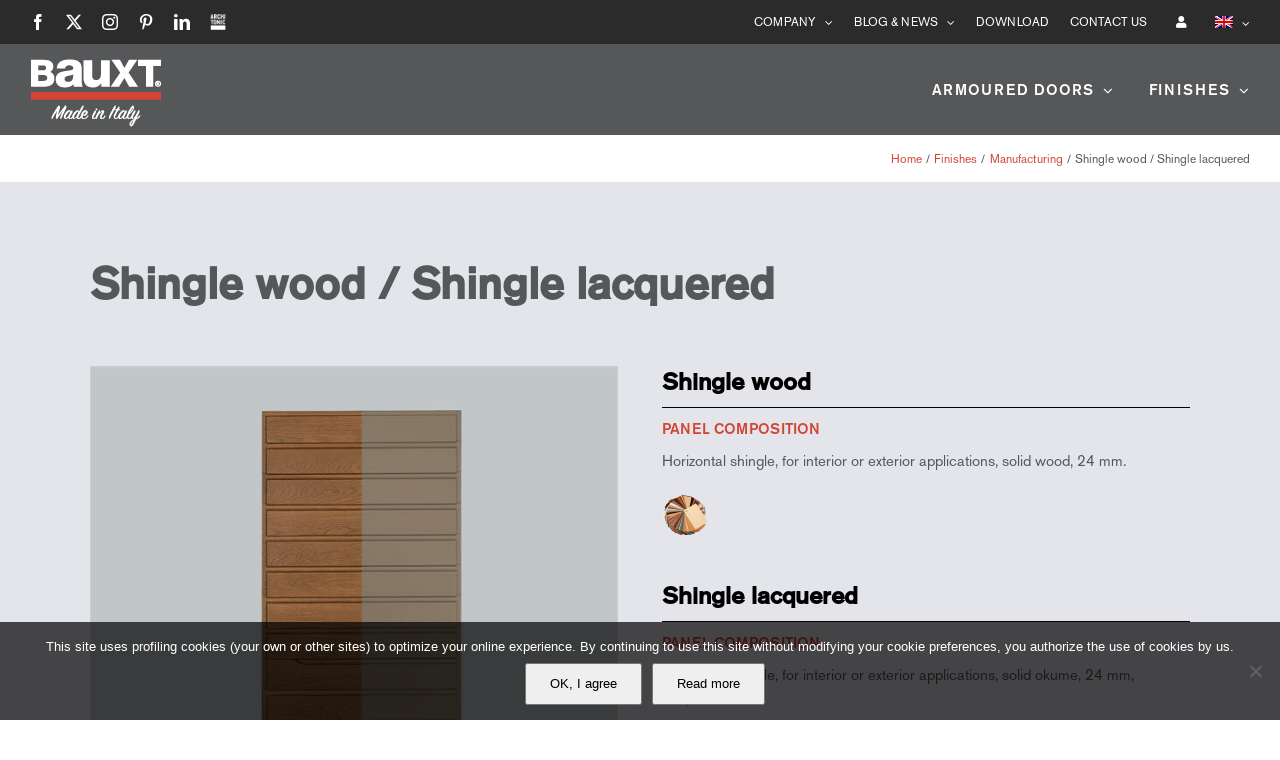

--- FILE ---
content_type: text/html; charset=UTF-8
request_url: https://www.bauxt.com/de/ausfu%CC%88hrungen/bearbeitungen/scandola-holz-scandola-lackiert/
body_size: 20547
content:
<!DOCTYPE html>
<html class="avada-html-layout-wide avada-html-header-position-top avada-is-100-percent-template" lang="de-DE" prefix="og: http://ogp.me/ns# fb: http://ogp.me/ns/fb#">
<head>
<meta http-equiv="X-UA-Compatible" content="IE=edge"/>
<meta http-equiv="Content-Type" content="text/html; charset=utf-8"/>
<meta name="viewport" content="width=device-width, initial-scale=1"/>
<meta name='robots' content='index, follow, max-image-preview:large, max-snippet:-1, max-video-preview:-1'/>
<link rel="alternate" hreflang="it-it" href="https://www.bauxt.com/finiture/lavorazioni/scandola-legno-scandola-laccato/"/>
<link rel="alternate" hreflang="en-us" href="https://www.bauxt.com/en/finishes/manufacturing/shingle-wood-shingle-lacquered/"/>
<link rel="alternate" hreflang="de-de" href="https://www.bauxt.com/de/ausfu%cc%88hrungen/bearbeitungen/scandola-holz-scandola-lackiert/"/>
<link rel="alternate" hreflang="fr-fr" href="https://www.bauxt.com/fr/finitions/fabrication/scandola-bois-scandola-laque/"/>
<link rel="alternate" hreflang="es-es" href="https://www.bauxt.com/es/los-acabados/fabricacion/scandola-madera-scandola-lacado/"/>
<link rel="alternate" hreflang="ru-ru" href="https://www.bauxt.com/ru/%d0%be%d1%82%d0%b4%d0%b5%d0%bb%d0%ba%d0%b0/%d0%b2%d0%b8%d0%b4%d1%8b-%d0%be%d0%b1%d1%80%d0%b0%d0%b1%d0%be%d1%82%d0%ba%d0%b8/scandola-%d0%b4%d0%b5%d1%80%d0%b5%d0%b2%d0%be-scandola-%d0%bb%d0%b0%d0%ba%d0%b8%d1%80%d0%be%d0%b2%d0%ba%d0%b0/"/>
<link rel="alternate" hreflang="zh-cn" href="https://www.bauxt.com/zh-hans/finishes/manufacturing/shingle-wood-shingle-lacquered/"/>
<link rel="alternate" hreflang="x-default" href="https://www.bauxt.com/finiture/lavorazioni/scandola-legno-scandola-laccato/"/>
<title>Sicherheitstüren Bauxt - Bearbeitungen Scandola Holz und lackiert</title>
<meta name="description" content="Entdecken Sie die vielen Bearbeitungen für Sicherheitstüren Bauxt. Große Auswahl an Bearbeitungen für Ihre individuelle Bauxt Tür nach Wunsch."/>
<link rel="canonical" href="https://www.bauxt.com/de/ausführungen/bearbeitungen/scandola-holz-scandola-lackiert/"/>
<meta property="og:locale" content="de_DE"/>
<meta property="og:type" content="article"/>
<meta property="og:title" content="Sicherheitstüren Bauxt - Bearbeitungen Scandola Holz und lackiert"/>
<meta property="og:description" content="Entdecken Sie die vielen Bearbeitungen für Sicherheitstüren Bauxt. Große Auswahl an Bearbeitungen für Ihre individuelle Bauxt Tür nach Wunsch."/>
<meta property="og:url" content="https://www.bauxt.com/de/ausführungen/bearbeitungen/scandola-holz-scandola-lackiert/"/>
<meta property="og:site_name" content="Bauxt - Porte blindate Made in Italy"/>
<meta property="article:publisher" content="https://www.facebook.com/Bauxt.design/"/>
<meta property="article:modified_time" content="2017-10-09T09:18:11+00:00"/>
<meta name="twitter:card" content="summary_large_image"/>
<meta name="twitter:site" content="@Bauxt_design"/>
<meta name="twitter:label1" content="Geschätzte Lesezeit"/>
<meta name="twitter:data1" content="7 Minuten"/>
<script type="application/ld+json" class="yoast-schema-graph">{"@context":"https://schema.org","@graph":[{"@type":"WebPage","@id":"https://www.bauxt.com/de/ausfu%cc%88hrungen/bearbeitungen/scandola-holz-scandola-lackiert/","url":"https://www.bauxt.com/de/ausfu%cc%88hrungen/bearbeitungen/scandola-holz-scandola-lackiert/","name":"Sicherheitstüren Bauxt - Bearbeitungen Scandola Holz und lackiert","isPartOf":{"@id":"https://www.bauxt.com/#website"},"datePublished":"2017-08-25T14:40:45+00:00","dateModified":"2017-10-09T09:18:11+00:00","description":"Entdecken Sie die vielen Bearbeitungen für Sicherheitstüren Bauxt. Große Auswahl an Bearbeitungen für Ihre individuelle Bauxt Tür nach Wunsch.","breadcrumb":{"@id":"https://www.bauxt.com/de/ausfu%cc%88hrungen/bearbeitungen/scandola-holz-scandola-lackiert/#breadcrumb"},"inLanguage":"de","potentialAction":[{"@type":"ReadAction","target":["https://www.bauxt.com/de/ausfu%cc%88hrungen/bearbeitungen/scandola-holz-scandola-lackiert/"]}]},{"@type":"BreadcrumbList","@id":"https://www.bauxt.com/de/ausfu%cc%88hrungen/bearbeitungen/scandola-holz-scandola-lackiert/#breadcrumb","itemListElement":[{"@type":"ListItem","position":1,"name":"Home","item":"https://www.bauxt.com/de/"},{"@type":"ListItem","position":2,"name":"Ausführungen","item":"https://www.bauxt.com/de/ausfu%cc%88hrungen/"},{"@type":"ListItem","position":3,"name":"Bearbeitungen","item":"https://www.bauxt.com/de/ausfu%cc%88hrungen/bearbeitungen/"},{"@type":"ListItem","position":4,"name":"Scandola Holz / Scandola lackiert"}]},{"@type":"WebSite","@id":"https://www.bauxt.com/#website","url":"https://www.bauxt.com/","name":"Bauxt - Porte blindate Made in Italy","description":"Bauxt tiene al sicuro ogni casa e chi la abita","publisher":{"@id":"https://www.bauxt.com/#organization"},"potentialAction":[{"@type":"SearchAction","target":{"@type":"EntryPoint","urlTemplate":"https://www.bauxt.com/?s={search_term_string}"},"query-input":{"@type":"PropertyValueSpecification","valueRequired":true,"valueName":"search_term_string"}}],"inLanguage":"de"},{"@type":"Organization","@id":"https://www.bauxt.com/#organization","name":"Bauxt Spa","url":"https://www.bauxt.com/","logo":{"@type":"ImageObject","inLanguage":"de","@id":"https://www.bauxt.com/#/schema/logo/image/","url":"https://www.bauxt.com/wp-content/uploads/2017/06/bauxt-logo-retina.png","contentUrl":"https://www.bauxt.com/wp-content/uploads/2017/06/bauxt-logo-retina.png","width":288,"height":92,"caption":"Bauxt Spa"},"image":{"@id":"https://www.bauxt.com/#/schema/logo/image/"},"sameAs":["https://www.facebook.com/Bauxt.design/","https://x.com/Bauxt_design","https://www.instagram.com/bauxt_design/","https://www.linkedin.com/company-beta/17979933/","https://it.pinterest.com/bauxt_design/","https://www.youtube.com/channel/UCra8Ed-tqriJSnYFsmULimQ"]}]}</script>
<link rel='dns-prefetch' href='//use.fontawesome.com'/>
<link rel="alternate" type="application/rss+xml" title="Bauxt - Porte blindate Made in Italy &raquo; Feed" href="https://www.bauxt.com/de/feed/"/>
<link rel="alternate" type="application/rss+xml" title="Bauxt - Porte blindate Made in Italy &raquo; Kommentar-Feed" href="https://www.bauxt.com/de/comments/feed/"/>
<link rel="icon" href="https://www.bauxt.com/wp-content/uploads/2017/06/favicon.ico" type="image/x-icon"/>
<link rel="apple-touch-icon" sizes="180x180" href="https://www.bauxt.com/wp-content/uploads/2017/06/apple-icon-114x114.png" type="image/png">
<link rel="icon" sizes="192x192" href="https://www.bauxt.com/wp-content/uploads/2017/06/apple-icon-57x57.png" type="image/png">
<meta name="msapplication-TileImage" content="https://www.bauxt.com/wp-content/uploads/2017/06/android-icon-72x72.png" type="image/png">
<link rel="alternate" title="oEmbed (JSON)" type="application/json+oembed" href="https://www.bauxt.com/de/wp-json/oembed/1.0/embed?url=https%3A%2F%2Fwww.bauxt.com%2Fde%2Fausfu%25cc%2588hrungen%2Fbearbeitungen%2Fscandola-holz-scandola-lackiert%2F"/>
<link rel="alternate" title="oEmbed (XML)" type="text/xml+oembed" href="https://www.bauxt.com/de/wp-json/oembed/1.0/embed?url=https%3A%2F%2Fwww.bauxt.com%2Fde%2Fausfu%25cc%2588hrungen%2Fbearbeitungen%2Fscandola-holz-scandola-lackiert%2F&#038;format=xml"/>
<meta name="description" content="Scandola Holz / Scandola lackiert Scandola Holz GESTALTUNG DER PLATTEN Horizontale Schindel, für Innen- und Außentüren, aus Massivholz 24 mm. Scandola lackiert GESTALTUNG DER PLATTEN Horizontale Schindel, für Innentüren oder Außentüren, aus Okoumé massiv 24 mm lackiert (matt – 20 Gloss)."/>
<meta property="og:locale" content="de_DE"/>
<meta property="og:type" content="article"/>
<meta property="og:site_name" content="Bauxt - Porte blindate Made in Italy"/>
<meta property="og:title" content="Sicherheitstüren Bauxt - Bearbeitungen Scandola Holz und lackiert"/>
<meta property="og:description" content="Scandola Holz / Scandola lackiert Scandola Holz GESTALTUNG DER PLATTEN Horizontale Schindel, für Innen- und Außentüren, aus Massivholz 24 mm. Scandola lackiert GESTALTUNG DER PLATTEN Horizontale Schindel, für Innentüren oder Außentüren, aus Okoumé massiv 24 mm lackiert (matt – 20 Gloss)."/>
<meta property="og:url" content="https://www.bauxt.com/de/ausfu%cc%88hrungen/bearbeitungen/scandola-holz-scandola-lackiert/"/>
<meta property="article:modified_time" content="2017-10-09T09:18:11+01:00"/>
<meta property="og:image" content="https://www.bauxt.com/wp-content/uploads/2019/02/bauxt-logo-made-in-italy.png"/>
<meta property="og:image:width" content="132"/>
<meta property="og:image:height" content="74"/>
<meta property="og:image:type" content="image/png"/>
<style id='wp-img-auto-sizes-contain-inline-css'>img:is([sizes=auto i],[sizes^="auto," i]){contain-intrinsic-size:3000px 1500px}</style>
<link rel='stylesheet' id='cookie-notice-front-css' href='//www.bauxt.com/wp-content/cache/wpfc-minified/jpxlyg9b/6he6w.css' type='text/css' media='all'/>
<link rel='stylesheet' id='wpdm-font-awesome-css' href='https://use.fontawesome.com/releases/v6.7.2/css/all.css?ver=6.9' type='text/css' media='all'/>
<link rel='stylesheet' id='wpdm-front-css' href='//www.bauxt.com/wp-content/cache/wpfc-minified/eiuaj2uh/6he6w.css' type='text/css' media='all'/>
<link rel='stylesheet' id='wow-modal-windows-pro-css' href='//www.bauxt.com/wp-content/cache/wpfc-minified/1tu2fpy/6he6w.css' type='text/css' media='all'/>
<link rel='stylesheet' id='wpml-legacy-dropdown-0-css' href='//www.bauxt.com/wp-content/cache/wpfc-minified/8u8vf6r6/6he6w.css' type='text/css' media='all'/>
<style id='wpml-legacy-dropdown-0-inline-css'>.wpml-ls-sidebars-avada-footer-widget-2 a, .wpml-ls-sidebars-avada-footer-widget-2 .wpml-ls-sub-menu a, .wpml-ls-sidebars-avada-footer-widget-2 .wpml-ls-sub-menu a:link, .wpml-ls-sidebars-avada-footer-widget-2 li:not(.wpml-ls-current-language) .wpml-ls-link, .wpml-ls-sidebars-avada-footer-widget-2 li:not(.wpml-ls-current-language) .wpml-ls-link:link{color:#666666;background-color:#ffffff;}.wpml-ls-sidebars-avada-footer-widget-2 .wpml-ls-sub-menu a:hover,.wpml-ls-sidebars-avada-footer-widget-2 .wpml-ls-sub-menu a:focus, .wpml-ls-sidebars-avada-footer-widget-2 .wpml-ls-sub-menu a:link:hover, .wpml-ls-sidebars-avada-footer-widget-2 .wpml-ls-sub-menu a:link:focus{color:#000000;background-color:#ffffff;}.wpml-ls-sidebars-avada-footer-widget-2 .wpml-ls-current-language > a{color:#000000;background-color:#ffffff;}.wpml-ls-sidebars-avada-footer-widget-2 .wpml-ls-current-language:hover>a, .wpml-ls-sidebars-avada-footer-widget-2 .wpml-ls-current-language>a:focus{color:#000000;background-color:#ffffff;}</style>
<link rel='stylesheet' id='wpml-menu-item-0-css' href='//www.bauxt.com/wp-content/cache/wpfc-minified/dqsr2oxg/6he6w.css' type='text/css' media='all'/>
<link rel='stylesheet' id='hide-admin-bar-based-on-user-roles-css' href='//www.bauxt.com/wp-content/plugins/hide-admin-bar-based-on-user-roles/public/css/hide-admin-bar-based-on-user-roles-public.css?ver=7.0.2' type='text/css' media='all'/>
<link rel='stylesheet' id='cms-navigation-style-base-css' href='//www.bauxt.com/wp-content/cache/wpfc-minified/lwnofgbg/6he6l.css' type='text/css' media='screen'/>
<link rel='stylesheet' id='cms-navigation-style-css' href='//www.bauxt.com/wp-content/cache/wpfc-minified/d75u4mav/6he6l.css' type='text/css' media='screen'/>
<link rel='stylesheet' id='fusion-dynamic-css-css' href='//www.bauxt.com/wp-content/cache/wpfc-minified/e5yzecsd/7mrqy.css' type='text/css' media='all'/>
<script src='//www.bauxt.com/wp-content/cache/wpfc-minified/lc2vqy46/6he6w.js'></script>
<script id="wpdm-frontjs-js-extra">var wpdm_url={"home":"https://www.bauxt.com/de/","site":"https://www.bauxt.com/","ajax":"https://www.bauxt.com/wp-admin/admin-ajax.php","page_code":"624d0105c65748d87d474bbf0d4a687b"};
var wpdm_js={"spinner":"\u003Ci class=\"fas fa-sun fa-spin\"\u003E\u003C/i\u003E","client_id":"a1f91efbe1cc0333e333a0b0a38e1bf4"};
var wpdm_strings={"pass_var":"Password Verified!","pass_var_q":"Bitte klicke auf den folgenden Button, um den Download zu starten.","start_dl":"Download starten"};
//# sourceURL=wpdm-frontjs-js-extra</script>
<script src='//www.bauxt.com/wp-content/cache/wpfc-minified/8mq4it9c/6he6w.js'></script>
<script id="wpml-browser-redirect-js-extra">var wpml_browser_redirect_params={"pageLanguage":"de","languageUrls":{"it_it":"https://www.bauxt.com/finiture/lavorazioni/scandola-legno-scandola-laccato/","it":"https://www.bauxt.com/finiture/lavorazioni/scandola-legno-scandola-laccato/","en_us":"https://www.bauxt.com/en/finishes/manufacturing/shingle-wood-shingle-lacquered/","en":"https://www.bauxt.com/en/finishes/manufacturing/shingle-wood-shingle-lacquered/","us":"https://www.bauxt.com/en/finishes/manufacturing/shingle-wood-shingle-lacquered/","de_de":"https://www.bauxt.com/de/ausfu%cc%88hrungen/bearbeitungen/scandola-holz-scandola-lackiert/","de":"https://www.bauxt.com/de/ausfu%cc%88hrungen/bearbeitungen/scandola-holz-scandola-lackiert/","fr_fr":"https://www.bauxt.com/fr/finitions/fabrication/scandola-bois-scandola-laque/","fr":"https://www.bauxt.com/fr/finitions/fabrication/scandola-bois-scandola-laque/","es_es":"https://www.bauxt.com/es/los-acabados/fabricacion/scandola-madera-scandola-lacado/","es":"https://www.bauxt.com/es/los-acabados/fabricacion/scandola-madera-scandola-lacado/","ru_ru":"https://www.bauxt.com/ru/%d0%be%d1%82%d0%b4%d0%b5%d0%bb%d0%ba%d0%b0/%d0%b2%d0%b8%d0%b4%d1%8b-%d0%be%d0%b1%d1%80%d0%b0%d0%b1%d0%be%d1%82%d0%ba%d0%b8/scandola-%d0%b4%d0%b5%d1%80%d0%b5%d0%b2%d0%be-scandola-%d0%bb%d0%b0%d0%ba%d0%b8%d1%80%d0%be%d0%b2%d0%ba%d0%b0/","ru":"https://www.bauxt.com/ru/%d0%be%d1%82%d0%b4%d0%b5%d0%bb%d0%ba%d0%b0/%d0%b2%d0%b8%d0%b4%d1%8b-%d0%be%d0%b1%d1%80%d0%b0%d0%b1%d0%be%d1%82%d0%ba%d0%b8/scandola-%d0%b4%d0%b5%d1%80%d0%b5%d0%b2%d0%be-scandola-%d0%bb%d0%b0%d0%ba%d0%b8%d1%80%d0%be%d0%b2%d0%ba%d0%b0/","zh_cn":"https://www.bauxt.com/zh-hans/finishes/manufacturing/shingle-wood-shingle-lacquered/","zh":"https://www.bauxt.com/zh-hans/finishes/manufacturing/shingle-wood-shingle-lacquered/","cn":"https://www.bauxt.com/zh-hans/finishes/manufacturing/shingle-wood-shingle-lacquered/","zh-hans":"https://www.bauxt.com/zh-hans/finishes/manufacturing/shingle-wood-shingle-lacquered/"},"cookie":{"name":"_icl_visitor_lang_js","domain":"www.bauxt.com","path":"/","expiration":24}};
//# sourceURL=wpml-browser-redirect-js-extra</script>
<script src='//www.bauxt.com/wp-content/cache/wpfc-minified/11wr8h9q/6he6w.js'></script>
<link rel="https://api.w.org/" href="https://www.bauxt.com/de/wp-json/"/><link rel="alternate" title="JSON" type="application/json" href="https://www.bauxt.com/de/wp-json/wp/v2/pages/8821"/><link rel="EditURI" type="application/rsd+xml" title="RSD" href="https://www.bauxt.com/xmlrpc.php?rsd"/>
<meta name="generator" content="WordPress 6.9"/>
<link rel='shortlink' href='https://www.bauxt.com/de/?p=8821'/>
<meta name="generator" content="WPML ver:4.8.6 stt:60,1,4,3,27,46,2;"/>
<style id="css-fb-visibility">@media screen and (max-width:640px){.fusion-no-small-visibility{display:none !important;}body .sm-text-align-center{text-align:center !important;}body .sm-text-align-left{text-align:left !important;}body .sm-text-align-right{text-align:right !important;}body .sm-text-align-justify{text-align:justify !important;}body .sm-flex-align-center{justify-content:center !important;}body .sm-flex-align-flex-start{justify-content:flex-start !important;}body .sm-flex-align-flex-end{justify-content:flex-end !important;}body .sm-mx-auto{margin-left:auto !important;margin-right:auto !important;}body .sm-ml-auto{margin-left:auto !important;}body .sm-mr-auto{margin-right:auto !important;}body .fusion-absolute-position-small{position:absolute;width:100%;}.awb-sticky.awb-sticky-small{ position: sticky; top: var(--awb-sticky-offset,0); }}@media screen and (min-width: 641px) and (max-width: 1024px){.fusion-no-medium-visibility{display:none !important;}body .md-text-align-center{text-align:center !important;}body .md-text-align-left{text-align:left !important;}body .md-text-align-right{text-align:right !important;}body .md-text-align-justify{text-align:justify !important;}body .md-flex-align-center{justify-content:center !important;}body .md-flex-align-flex-start{justify-content:flex-start !important;}body .md-flex-align-flex-end{justify-content:flex-end !important;}body .md-mx-auto{margin-left:auto !important;margin-right:auto !important;}body .md-ml-auto{margin-left:auto !important;}body .md-mr-auto{margin-right:auto !important;}body .fusion-absolute-position-medium{position:absolute;width:100%;}.awb-sticky.awb-sticky-medium{ position: sticky; top: var(--awb-sticky-offset,0); }}@media screen and (min-width:1025px){.fusion-no-large-visibility{display:none !important;}body .lg-text-align-center{text-align:center !important;}body .lg-text-align-left{text-align:left !important;}body .lg-text-align-right{text-align:right !important;}body .lg-text-align-justify{text-align:justify !important;}body .lg-flex-align-center{justify-content:center !important;}body .lg-flex-align-flex-start{justify-content:flex-start !important;}body .lg-flex-align-flex-end{justify-content:flex-end !important;}body .lg-mx-auto{margin-left:auto !important;margin-right:auto !important;}body .lg-ml-auto{margin-left:auto !important;}body .lg-mr-auto{margin-right:auto !important;}body .fusion-absolute-position-large{position:absolute;width:100%;}.awb-sticky.awb-sticky-large{ position: sticky; top: var(--awb-sticky-offset,0); }}</style><style>.recentcomments a{display:inline !important;padding:0 !important;margin:0 !important;}</style><meta name="generator" content="Powered by Slider Revolution 6.7.39 - responsive, Mobile-Friendly Slider Plugin for WordPress with comfortable drag and drop interface."/>
<script>function setREVStartSize(e){
//window.requestAnimationFrame(function(){
window.RSIW=window.RSIW===undefined ? window.innerWidth:window.RSIW;
window.RSIH=window.RSIH===undefined ? window.innerHeight:window.RSIH;
try {
var pw=document.getElementById(e.c).parentNode.offsetWidth,
newh;
pw=pw===0||isNaN(pw)||(e.l=="fullwidth"||e.layout=="fullwidth") ? window.RSIW:pw;
e.tabw=e.tabw===undefined ? 0:parseInt(e.tabw);
e.thumbw=e.thumbw===undefined ? 0:parseInt(e.thumbw);
e.tabh=e.tabh===undefined ? 0:parseInt(e.tabh);
e.thumbh=e.thumbh===undefined ? 0:parseInt(e.thumbh);
e.tabhide=e.tabhide===undefined ? 0:parseInt(e.tabhide);
e.thumbhide=e.thumbhide===undefined ? 0:parseInt(e.thumbhide);
e.mh=e.mh===undefined||e.mh==""||e.mh==="auto" ? 0:parseInt(e.mh,0);
if(e.layout==="fullscreen"||e.l==="fullscreen")
newh=Math.max(e.mh,window.RSIH);
else{
e.gw=Array.isArray(e.gw) ? e.gw:[e.gw];
for (var i in e.rl) if(e.gw[i]===undefined||e.gw[i]===0) e.gw[i]=e.gw[i-1];
e.gh=e.el===undefined||e.el===""||(Array.isArray(e.el)&&e.el.length==0)? e.gh:e.el;
e.gh=Array.isArray(e.gh) ? e.gh:[e.gh];
for (var i in e.rl) if(e.gh[i]===undefined||e.gh[i]===0) e.gh[i]=e.gh[i-1];
var nl=new Array(e.rl.length),
ix=0,
sl;
e.tabw=e.tabhide>=pw ? 0:e.tabw;
e.thumbw=e.thumbhide>=pw ? 0:e.thumbw;
e.tabh=e.tabhide>=pw ? 0:e.tabh;
e.thumbh=e.thumbhide>=pw ? 0:e.thumbh;
for (var i in e.rl) nl[i]=e.rl[i]<window.RSIW ? 0:e.rl[i];
sl=nl[0];
for (var i in nl) if(sl>nl[i]&&nl[i]>0){ sl=nl[i]; ix=i;}
var m=pw>(e.gw[ix]+e.tabw+e.thumbw) ? 1:(pw-(e.tabw+e.thumbw)) / (e.gw[ix]);
newh=(e.gh[ix] * m) + (e.tabh + e.thumbh);
}
var el=document.getElementById(e.c);
if(el!==null&&el) el.style.height=newh+"px";
el=document.getElementById(e.c+"_wrapper");
if(el!==null&&el){
el.style.height=newh+"px";
el.style.display="block";
}} catch(e){
console.log("Failure at Presize of Slider:" + e)
}};</script>
<script>var doc=document.documentElement;
doc.setAttribute('data-useragent', navigator.userAgent);</script>
<meta name="generator" content="WordPress Download Manager 7.0.4"/>
<script async src="https://www.googletagmanager.com/gtag/js?id=UA-39248756-11"></script>
<script>window.dataLayer=window.dataLayer||[];
function gtag(){dataLayer.push(arguments);}
gtag('js', new Date());
gtag('config', 'GA_TRACKING_ID', { 'anonymize_ip': true });
gtag('config', 'UA-39248756-11');</script>		        <style></style>
<style>:root{--color-primary:#4a8eff;--color-primary-rgb:74, 142, 255;--color-primary-hover:#4a8eff;--color-primary-active:#4a8eff;--clr-sec:#6c757d;--clr-sec-rgb:108, 117, 125;--clr-sec-hover:#6c757d;--clr-sec-active:#6c757d;--color-success:#18ce0f;--color-success-rgb:24, 206, 15;--color-success-hover:#18ce0f;--color-success-active:#18ce0f;--color-info:#2CA8FF;--color-info-rgb:44, 168, 255;--color-info-hover:#2CA8FF;--color-info-active:#2CA8FF;--color-warning:#FFB236;--color-warning-rgb:255, 178, 54;--color-warning-hover:#FFB236;--color-warning-active:#FFB236;--color-danger:#ff5062;--color-danger-rgb:255, 80, 98;--color-danger-hover:#ff5062;--color-danger-active:#ff5062;--color-green:#30b570;--color-blue:#0073ff;--color-purple:#8557D3;--color-red:#ff5062;--color-muted:rgba(69, 89, 122, 0.6);--wpdm-font:"Rubik", -apple-system, BlinkMacSystemFont, "Segoe UI", Roboto, Helvetica, Arial, sans-serif, "Apple Color Emoji", "Segoe UI Emoji", "Segoe UI Symbol";}
.wpdm-download-link.btn.btn-primary{border-radius:4px;}</style>
<script>function wpdm_rest_url(request){
return "https://www.bauxt.com/de/wp-json/wpdm/" + request;
}</script>
<style id='global-styles-inline-css'>:root{--wp--preset--aspect-ratio--square:1;--wp--preset--aspect-ratio--4-3:4/3;--wp--preset--aspect-ratio--3-4:3/4;--wp--preset--aspect-ratio--3-2:3/2;--wp--preset--aspect-ratio--2-3:2/3;--wp--preset--aspect-ratio--16-9:16/9;--wp--preset--aspect-ratio--9-16:9/16;--wp--preset--color--black:#000000;--wp--preset--color--cyan-bluish-gray:#abb8c3;--wp--preset--color--white:#ffffff;--wp--preset--color--pale-pink:#f78da7;--wp--preset--color--vivid-red:#cf2e2e;--wp--preset--color--luminous-vivid-orange:#ff6900;--wp--preset--color--luminous-vivid-amber:#fcb900;--wp--preset--color--light-green-cyan:#7bdcb5;--wp--preset--color--vivid-green-cyan:#00d084;--wp--preset--color--pale-cyan-blue:#8ed1fc;--wp--preset--color--vivid-cyan-blue:#0693e3;--wp--preset--color--vivid-purple:#9b51e0;--wp--preset--color--awb-color-1:rgba(255,255,255,1);--wp--preset--color--awb-color-2:rgba(246,246,246,1);--wp--preset--color--awb-color-3:rgba(160,206,78,1);--wp--preset--color--awb-color-4:rgba(211,69,54,1);--wp--preset--color--awb-color-5:rgba(86,87,89,1);--wp--preset--color--awb-color-6:rgba(51,51,51,1);--wp--preset--color--awb-color-7:rgba(43,43,43,1);--wp--preset--color--awb-color-8:rgba(0,0,0,1);--wp--preset--color--awb-color-custom-10:rgba(224,222,222,1);--wp--preset--color--awb-color-custom-11:rgba(235,234,234,1);--wp--preset--color--awb-color-custom-12:rgba(85,87,89,1);--wp--preset--color--awb-color-custom-13:rgba(116,116,116,1);--wp--preset--color--awb-color-custom-14:rgba(204,204,204,1);--wp--preset--color--awb-color-custom-15:rgba(243,124,123,1);--wp--preset--color--awb-color-custom-16:rgba(245,245,245,1);--wp--preset--color--awb-color-custom-17:rgba(238,238,238,1);--wp--preset--color--awb-color-custom-18:rgba(235,234,234,0.8);--wp--preset--color--awb-color-custom-19:rgba(242,242,242,1);--wp--preset--gradient--vivid-cyan-blue-to-vivid-purple:linear-gradient(135deg,rgb(6,147,227) 0%,rgb(155,81,224) 100%);--wp--preset--gradient--light-green-cyan-to-vivid-green-cyan:linear-gradient(135deg,rgb(122,220,180) 0%,rgb(0,208,130) 100%);--wp--preset--gradient--luminous-vivid-amber-to-luminous-vivid-orange:linear-gradient(135deg,rgb(252,185,0) 0%,rgb(255,105,0) 100%);--wp--preset--gradient--luminous-vivid-orange-to-vivid-red:linear-gradient(135deg,rgb(255,105,0) 0%,rgb(207,46,46) 100%);--wp--preset--gradient--very-light-gray-to-cyan-bluish-gray:linear-gradient(135deg,rgb(238,238,238) 0%,rgb(169,184,195) 100%);--wp--preset--gradient--cool-to-warm-spectrum:linear-gradient(135deg,rgb(74,234,220) 0%,rgb(151,120,209) 20%,rgb(207,42,186) 40%,rgb(238,44,130) 60%,rgb(251,105,98) 80%,rgb(254,248,76) 100%);--wp--preset--gradient--blush-light-purple:linear-gradient(135deg,rgb(255,206,236) 0%,rgb(152,150,240) 100%);--wp--preset--gradient--blush-bordeaux:linear-gradient(135deg,rgb(254,205,165) 0%,rgb(254,45,45) 50%,rgb(107,0,62) 100%);--wp--preset--gradient--luminous-dusk:linear-gradient(135deg,rgb(255,203,112) 0%,rgb(199,81,192) 50%,rgb(65,88,208) 100%);--wp--preset--gradient--pale-ocean:linear-gradient(135deg,rgb(255,245,203) 0%,rgb(182,227,212) 50%,rgb(51,167,181) 100%);--wp--preset--gradient--electric-grass:linear-gradient(135deg,rgb(202,248,128) 0%,rgb(113,206,126) 100%);--wp--preset--gradient--midnight:linear-gradient(135deg,rgb(2,3,129) 0%,rgb(40,116,252) 100%);--wp--preset--font-size--small:11.25px;--wp--preset--font-size--medium:20px;--wp--preset--font-size--large:22.5px;--wp--preset--font-size--x-large:42px;--wp--preset--font-size--normal:15px;--wp--preset--font-size--xlarge:30px;--wp--preset--font-size--huge:45px;--wp--preset--spacing--20:0.44rem;--wp--preset--spacing--30:0.67rem;--wp--preset--spacing--40:1rem;--wp--preset--spacing--50:1.5rem;--wp--preset--spacing--60:2.25rem;--wp--preset--spacing--70:3.38rem;--wp--preset--spacing--80:5.06rem;--wp--preset--shadow--natural:6px 6px 9px rgba(0, 0, 0, 0.2);--wp--preset--shadow--deep:12px 12px 50px rgba(0, 0, 0, 0.4);--wp--preset--shadow--sharp:6px 6px 0px rgba(0, 0, 0, 0.2);--wp--preset--shadow--outlined:6px 6px 0px -3px rgb(255, 255, 255), 6px 6px rgb(0, 0, 0);--wp--preset--shadow--crisp:6px 6px 0px rgb(0, 0, 0);}:where(.is-layout-flex){gap:0.5em;}:where(.is-layout-grid){gap:0.5em;}body .is-layout-flex{display:flex;}.is-layout-flex{flex-wrap:wrap;align-items:center;}.is-layout-flex > :is(*, div){margin:0;}body .is-layout-grid{display:grid;}.is-layout-grid > :is(*, div){margin:0;}:where(.wp-block-columns.is-layout-flex){gap:2em;}:where(.wp-block-columns.is-layout-grid){gap:2em;}:where(.wp-block-post-template.is-layout-flex){gap:1.25em;}:where(.wp-block-post-template.is-layout-grid){gap:1.25em;}.has-black-color{color:var(--wp--preset--color--black) !important;}.has-cyan-bluish-gray-color{color:var(--wp--preset--color--cyan-bluish-gray) !important;}.has-white-color{color:var(--wp--preset--color--white) !important;}.has-pale-pink-color{color:var(--wp--preset--color--pale-pink) !important;}.has-vivid-red-color{color:var(--wp--preset--color--vivid-red) !important;}.has-luminous-vivid-orange-color{color:var(--wp--preset--color--luminous-vivid-orange) !important;}.has-luminous-vivid-amber-color{color:var(--wp--preset--color--luminous-vivid-amber) !important;}.has-light-green-cyan-color{color:var(--wp--preset--color--light-green-cyan) !important;}.has-vivid-green-cyan-color{color:var(--wp--preset--color--vivid-green-cyan) !important;}.has-pale-cyan-blue-color{color:var(--wp--preset--color--pale-cyan-blue) !important;}.has-vivid-cyan-blue-color{color:var(--wp--preset--color--vivid-cyan-blue) !important;}.has-vivid-purple-color{color:var(--wp--preset--color--vivid-purple) !important;}.has-black-background-color{background-color:var(--wp--preset--color--black) !important;}.has-cyan-bluish-gray-background-color{background-color:var(--wp--preset--color--cyan-bluish-gray) !important;}.has-white-background-color{background-color:var(--wp--preset--color--white) !important;}.has-pale-pink-background-color{background-color:var(--wp--preset--color--pale-pink) !important;}.has-vivid-red-background-color{background-color:var(--wp--preset--color--vivid-red) !important;}.has-luminous-vivid-orange-background-color{background-color:var(--wp--preset--color--luminous-vivid-orange) !important;}.has-luminous-vivid-amber-background-color{background-color:var(--wp--preset--color--luminous-vivid-amber) !important;}.has-light-green-cyan-background-color{background-color:var(--wp--preset--color--light-green-cyan) !important;}.has-vivid-green-cyan-background-color{background-color:var(--wp--preset--color--vivid-green-cyan) !important;}.has-pale-cyan-blue-background-color{background-color:var(--wp--preset--color--pale-cyan-blue) !important;}.has-vivid-cyan-blue-background-color{background-color:var(--wp--preset--color--vivid-cyan-blue) !important;}.has-vivid-purple-background-color{background-color:var(--wp--preset--color--vivid-purple) !important;}.has-black-border-color{border-color:var(--wp--preset--color--black) !important;}.has-cyan-bluish-gray-border-color{border-color:var(--wp--preset--color--cyan-bluish-gray) !important;}.has-white-border-color{border-color:var(--wp--preset--color--white) !important;}.has-pale-pink-border-color{border-color:var(--wp--preset--color--pale-pink) !important;}.has-vivid-red-border-color{border-color:var(--wp--preset--color--vivid-red) !important;}.has-luminous-vivid-orange-border-color{border-color:var(--wp--preset--color--luminous-vivid-orange) !important;}.has-luminous-vivid-amber-border-color{border-color:var(--wp--preset--color--luminous-vivid-amber) !important;}.has-light-green-cyan-border-color{border-color:var(--wp--preset--color--light-green-cyan) !important;}.has-vivid-green-cyan-border-color{border-color:var(--wp--preset--color--vivid-green-cyan) !important;}.has-pale-cyan-blue-border-color{border-color:var(--wp--preset--color--pale-cyan-blue) !important;}.has-vivid-cyan-blue-border-color{border-color:var(--wp--preset--color--vivid-cyan-blue) !important;}.has-vivid-purple-border-color{border-color:var(--wp--preset--color--vivid-purple) !important;}.has-vivid-cyan-blue-to-vivid-purple-gradient-background{background:var(--wp--preset--gradient--vivid-cyan-blue-to-vivid-purple) !important;}.has-light-green-cyan-to-vivid-green-cyan-gradient-background{background:var(--wp--preset--gradient--light-green-cyan-to-vivid-green-cyan) !important;}.has-luminous-vivid-amber-to-luminous-vivid-orange-gradient-background{background:var(--wp--preset--gradient--luminous-vivid-amber-to-luminous-vivid-orange) !important;}.has-luminous-vivid-orange-to-vivid-red-gradient-background{background:var(--wp--preset--gradient--luminous-vivid-orange-to-vivid-red) !important;}.has-very-light-gray-to-cyan-bluish-gray-gradient-background{background:var(--wp--preset--gradient--very-light-gray-to-cyan-bluish-gray) !important;}.has-cool-to-warm-spectrum-gradient-background{background:var(--wp--preset--gradient--cool-to-warm-spectrum) !important;}.has-blush-light-purple-gradient-background{background:var(--wp--preset--gradient--blush-light-purple) !important;}.has-blush-bordeaux-gradient-background{background:var(--wp--preset--gradient--blush-bordeaux) !important;}.has-luminous-dusk-gradient-background{background:var(--wp--preset--gradient--luminous-dusk) !important;}.has-pale-ocean-gradient-background{background:var(--wp--preset--gradient--pale-ocean) !important;}.has-electric-grass-gradient-background{background:var(--wp--preset--gradient--electric-grass) !important;}.has-midnight-gradient-background{background:var(--wp--preset--gradient--midnight) !important;}.has-small-font-size{font-size:var(--wp--preset--font-size--small) !important;}.has-medium-font-size{font-size:var(--wp--preset--font-size--medium) !important;}.has-large-font-size{font-size:var(--wp--preset--font-size--large) !important;}.has-x-large-font-size{font-size:var(--wp--preset--font-size--x-large) !important;}</style>
<link rel='stylesheet' id='wp-block-library-css' href='//www.bauxt.com/wp-content/cache/wpfc-minified/g4jcl095/6he6l.css' type='text/css' media='all'/>
<style id='wp-block-library-inline-css'></style>
<style id='wp-block-library-theme-inline-css'>.wp-block-audio :where(figcaption){color:#555;font-size:13px;text-align:center}.is-dark-theme .wp-block-audio :where(figcaption){color:#ffffffa6}.wp-block-audio{margin:0 0 1em}.wp-block-code{border:1px solid #ccc;border-radius:4px;font-family:Menlo,Consolas,monaco,monospace;padding:.8em 1em}.wp-block-embed :where(figcaption){color:#555;font-size:13px;text-align:center}.is-dark-theme .wp-block-embed :where(figcaption){color:#ffffffa6}.wp-block-embed{margin:0 0 1em}.blocks-gallery-caption{color:#555;font-size:13px;text-align:center}.is-dark-theme .blocks-gallery-caption{color:#ffffffa6}:root :where(.wp-block-image figcaption){color:#555;font-size:13px;text-align:center}.is-dark-theme :root :where(.wp-block-image figcaption){color:#ffffffa6}.wp-block-image{margin:0 0 1em}.wp-block-pullquote{border-bottom:4px solid;border-top:4px solid;color:currentColor;margin-bottom:1.75em}.wp-block-pullquote :where(cite),.wp-block-pullquote :where(footer),.wp-block-pullquote__citation{color:currentColor;font-size:.8125em;font-style:normal;text-transform:uppercase}.wp-block-quote{border-left:.25em solid;margin:0 0 1.75em;padding-left:1em}.wp-block-quote cite,.wp-block-quote footer{color:currentColor;font-size:.8125em;font-style:normal;position:relative}.wp-block-quote:where(.has-text-align-right){border-left:none;border-right:.25em solid;padding-left:0;padding-right:1em}.wp-block-quote:where(.has-text-align-center){border:none;padding-left:0}.wp-block-quote.is-large,.wp-block-quote.is-style-large,.wp-block-quote:where(.is-style-plain){border:none}.wp-block-search .wp-block-search__label{font-weight:700}.wp-block-search__button{border:1px solid #ccc;padding:.375em .625em}:where(.wp-block-group.has-background){padding:1.25em 2.375em}.wp-block-separator.has-css-opacity{opacity:.4}.wp-block-separator{border:none;border-bottom:2px solid;margin-left:auto;margin-right:auto}.wp-block-separator.has-alpha-channel-opacity{opacity:1}.wp-block-separator:not(.is-style-wide):not(.is-style-dots){width:100px}.wp-block-separator.has-background:not(.is-style-dots){border-bottom:none;height:1px}.wp-block-separator.has-background:not(.is-style-wide):not(.is-style-dots){height:2px}.wp-block-table{margin:0 0 1em}.wp-block-table td,.wp-block-table th{word-break:normal}.wp-block-table :where(figcaption){color:#555;font-size:13px;text-align:center}.is-dark-theme .wp-block-table :where(figcaption){color:#ffffffa6}.wp-block-video :where(figcaption){color:#555;font-size:13px;text-align:center}.is-dark-theme .wp-block-video :where(figcaption){color:#ffffffa6}.wp-block-video{margin:0 0 1em}:root :where(.wp-block-template-part.has-background){margin-bottom:0;margin-top:0;padding:1.25em 2.375em}</style>
<style id='classic-theme-styles-inline-css'>.wp-block-button__link{color:#fff;background-color:#32373c;border-radius:9999px;box-shadow:none;text-decoration:none;padding:calc(.667em + 2px) calc(1.333em + 2px);font-size:1.125em}.wp-block-file__button{background:#32373c;color:#fff;text-decoration:none}</style>
<link rel='stylesheet' id='rs-plugin-settings-css' href='//www.bauxt.com/wp-content/cache/wpfc-minified/1z5nny4m/6he6l.css' type='text/css' media='all'/>
<style id='rs-plugin-settings-inline-css'>#rs-demo-id{}</style>
</head>
<body class="wp-singular page-template page-template-100-width page-template-100-width-php page page-id-8821 page-child parent-pageid-8754 wp-theme-Avada cookies-not-set fusion-image-hovers fusion-pagination-sizing fusion-button_type-flat fusion-button_span-no fusion-button_gradient-linear avada-image-rollover-circle-yes avada-image-rollover-no fusion-body ltr fusion-sticky-header no-mobile-slidingbar no-mobile-totop fusion-disable-outline fusion-sub-menu-fade mobile-logo-pos-left layout-wide-mode avada-has-boxed-modal-shadow-none layout-scroll-offset-full avada-has-zero-margin-offset-top fusion-top-header menu-text-align-center mobile-menu-design-modern fusion-show-pagination-text fusion-header-layout-v3 avada-responsive avada-footer-fx-none avada-menu-highlight-style-bar fusion-search-form-classic fusion-main-menu-search-overlay fusion-avatar-square avada-sticky-shrinkage avada-dropdown-styles avada-blog-layout-grid avada-blog-archive-layout-grid avada-header-shadow-no avada-menu-icon-position-left avada-has-mainmenu-dropdown-divider avada-has-header-100-width avada-has-pagetitle-100-width avada-has-100-footer avada-has-titlebar-content_only avada-has-footer-widget-bg-image avada-has-pagination-padding avada-flyout-menu-direction-fade avada-ec-views-v1" data-awb-post-id="8821">
<a class="skip-link screen-reader-text" href="#content">Skip to content</a>
<div id="boxed-wrapper">
<div id="wrapper" class="fusion-wrapper">
<div id="home" style="position:relative;top:-1px;"></div><header class="fusion-header-wrapper">
<div class="fusion-header-v3 fusion-logo-alignment fusion-logo-left fusion-sticky-menu-1 fusion-sticky-logo-1 fusion-mobile-logo- fusion-mobile-menu-design-modern">
<div class="fusion-secondary-header">
<div class="fusion-row">
<div class="fusion-alignleft">
<div class="fusion-social-links-header"><div class="fusion-social-networks"><div class="fusion-social-networks-wrapper"><a class="fusion-social-network-icon fusion-tooltip fusion-facebook awb-icon-facebook" style title="Facebook" href="https://www.facebook.com/Bauxt.design/" target="_blank" rel="noreferrer"><span class="screen-reader-text">Facebook</span></a><a class="fusion-social-network-icon fusion-tooltip fusion-twitter awb-icon-twitter" style title="X" href="https://twitter.com/Bauxt_design" target="_blank" rel="noopener noreferrer"><span class="screen-reader-text">X</span></a><a class="fusion-social-network-icon fusion-tooltip fusion-instagram awb-icon-instagram" style title="Instagram" href="https://www.instagram.com/bauxt_design/" target="_blank" rel="noopener noreferrer"><span class="screen-reader-text">Instagram</span></a><a class="fusion-social-network-icon fusion-tooltip fusion-pinterest awb-icon-pinterest" style title="Pinterest" href="https://it.pinterest.com/bauxt_design/" target="_blank" rel="noopener noreferrer"><span class="screen-reader-text">Pinterest</span></a><a class="fusion-social-network-icon fusion-tooltip fusion-linkedin awb-icon-linkedin" style title="LinkedIn" href="https://www.linkedin.com/company/bauxt-s.p.a./" target="_blank" rel="noopener noreferrer"><span class="screen-reader-text">LinkedIn</span></a><a class="awb-custom-image custom fusion-social-network-icon fusion-tooltip fusion-custom awb-icon-custom" style="position:relative;" title="Architonic" href="https://www.architonic.com/en/microsite/bauxt/3105264" target="_blank" rel="noopener noreferrer"><span class="screen-reader-text">Architonic</span><img src="https://www.bauxt.com/wp-content/uploads/2018/03/architonic-logo-white-01.png" style="width:auto;" alt="Architonic"/></a></div></div></div></div><div class="fusion-alignright"> <nav class="fusion-secondary-menu" role="navigation" aria-label="Secondary Menu"><ul id="menu-topmenu-deu" class="menu"><li id="menu-item-8519" class="menu-item menu-item-type-post_type menu-item-object-page menu-item-has-children menu-item-8519 fusion-dropdown-menu" data-item-id="8519"><a href="https://www.bauxt.com/de/unternehmen/" class="fusion-bar-highlight"><span class="menu-text">Unternehmen</span> <span class="fusion-caret"><i class="fusion-dropdown-indicator" aria-hidden="true"></i></span></a><ul class="sub-menu"><li id="menu-item-8522" class="menu-item menu-item-type-post_type menu-item-object-page menu-item-8522 fusion-dropdown-submenu"><a href="https://www.bauxt.com/de/unternehmen/geschichte-und-profil/" class="fusion-bar-highlight"><span>Geschichte und Profil</span></a></li><li id="menu-item-8520" class="menu-item menu-item-type-post_type menu-item-object-page menu-item-8520 fusion-dropdown-submenu"><a href="https://www.bauxt.com/de/unternehmen/qualitaet-und-zertifizierungen/" class="fusion-bar-highlight"><span>Qualität und Zertifizierungen</span></a></li><li id="menu-item-8521" class="menu-item menu-item-type-post_type menu-item-object-page menu-item-8521 fusion-dropdown-submenu"><a href="https://www.bauxt.com/de/unternehmen/die-werte/" class="fusion-bar-highlight"><span>Die Werte</span></a></li><li id="menu-item-8524" class="menu-item menu-item-type-post_type menu-item-object-page menu-item-8524 fusion-dropdown-submenu"><a href="https://www.bauxt.com/de/unternehmen/individuelle-loesungen/" class="fusion-bar-highlight"><span>Individuelle Lösungen</span></a></li><li id="menu-item-8523" class="menu-item menu-item-type-post_type menu-item-object-page menu-item-8523 fusion-dropdown-submenu"><a href="https://www.bauxt.com/de/unternehmen/sicherheitsklassen/" class="fusion-bar-highlight"><span>Sicherheitsklassen</span></a></li></ul></li><li id="menu-item-9356" class="menu-item menu-item-type-post_type menu-item-object-page menu-item-has-children menu-item-9356 fusion-dropdown-menu" data-item-id="9356"><a href="https://www.bauxt.com/de/news-and-press/" class="fusion-bar-highlight"><span class="menu-text">Blog &#038; News</span> <span class="fusion-caret"><i class="fusion-dropdown-indicator" aria-hidden="true"></i></span></a><ul class="sub-menu"><li id="menu-item-12359" class="menu-item menu-item-type-post_type menu-item-object-page menu-item-12359 fusion-dropdown-submenu"><a href="https://www.bauxt.com/de/news-and-press/blog/" class="fusion-bar-highlight"><span>Blog</span></a></li><li id="menu-item-12371" class="menu-item menu-item-type-post_type menu-item-object-page menu-item-12371 fusion-dropdown-submenu"><a href="https://www.bauxt.com/de/news-and-press/news/" class="fusion-bar-highlight"><span>News</span></a></li></ul></li><li id="menu-item-8604" class="menu-item menu-item-type-post_type menu-item-object-page menu-item-8604" data-item-id="8604"><a href="https://www.bauxt.com/de/download/" class="fusion-bar-highlight"><span class="menu-text">Download</span></a></li><li id="menu-item-8605" class="menu-item menu-item-type-post_type menu-item-object-page menu-item-8605" data-item-id="8605"><a href="https://www.bauxt.com/de/kontakt/" class="fusion-bar-highlight"><span class="menu-text">Kontakt</span></a></li><li id="menu-item-9373" class="menu-item menu-item-type-post_type menu-item-object-page menu-item-9373" data-item-id="9373"><a href="https://www.bauxt.com/de/login/" class="fusion-icon-only-link fusion-flex-link fusion-bar-highlight"><span class="fusion-megamenu-icon"><i class="glyphicon fa fa-user" aria-hidden="true"></i></span><span class="menu-text"><span class="menu-title">Login</span></span></a></li><li id="menu-item-wpml-ls-3-de" class="menu-item wpml-ls-slot-3 wpml-ls-item wpml-ls-item-de wpml-ls-current-language wpml-ls-menu-item menu-item-type-wpml_ls_menu_item menu-item-object-wpml_ls_menu_item menu-item-has-children menu-item-wpml-ls-3-de fusion-dropdown-menu" data-classes="menu-item" data-item-id="wpml-ls-3-de"><a href="https://www.bauxt.com/de/ausfu%cc%88hrungen/bearbeitungen/scandola-holz-scandola-lackiert/" class="fusion-bar-highlight wpml-ls-link" role="menuitem"><span class="menu-text"><img class="wpml-ls-flag" src="https://www.bauxt.com/wp-content/plugins/sitepress-multilingual-cms/res/flags/de.png" alt="Deutsch" width=18 height=12 /></span> <span class="fusion-caret"><i class="fusion-dropdown-indicator" aria-hidden="true"></i></span></a><ul class="sub-menu"><li id="menu-item-wpml-ls-3-it" class="menu-item wpml-ls-slot-3 wpml-ls-item wpml-ls-item-it wpml-ls-menu-item wpml-ls-first-item menu-item-type-wpml_ls_menu_item menu-item-object-wpml_ls_menu_item menu-item-wpml-ls-3-it fusion-dropdown-submenu" data-classes="menu-item"><a title="Zu Italienisch wechseln" href="https://www.bauxt.com/finiture/lavorazioni/scandola-legno-scandola-laccato/" class="fusion-bar-highlight wpml-ls-link" aria-label="Zu Italienisch wechseln" role="menuitem"><span><img class="wpml-ls-flag" src="https://www.bauxt.com/wp-content/plugins/sitepress-multilingual-cms/res/flags/it.png" alt="Italienisch" width=18 height=12 /></span></a></li><li id="menu-item-wpml-ls-3-en" class="menu-item wpml-ls-slot-3 wpml-ls-item wpml-ls-item-en wpml-ls-menu-item menu-item-type-wpml_ls_menu_item menu-item-object-wpml_ls_menu_item menu-item-wpml-ls-3-en fusion-dropdown-submenu" data-classes="menu-item"><a title="Zu Englisch wechseln" href="https://www.bauxt.com/en/finishes/manufacturing/shingle-wood-shingle-lacquered/" class="fusion-bar-highlight wpml-ls-link" aria-label="Zu Englisch wechseln" role="menuitem"><span><img class="wpml-ls-flag" src="https://www.bauxt.com/wp-content/plugins/sitepress-multilingual-cms/res/flags/en.png" alt="Englisch" width=18 height=12 /></span></a></li><li id="menu-item-wpml-ls-3-fr" class="menu-item wpml-ls-slot-3 wpml-ls-item wpml-ls-item-fr wpml-ls-menu-item menu-item-type-wpml_ls_menu_item menu-item-object-wpml_ls_menu_item menu-item-wpml-ls-3-fr fusion-dropdown-submenu" data-classes="menu-item"><a title="Zu Französisch wechseln" href="https://www.bauxt.com/fr/finitions/fabrication/scandola-bois-scandola-laque/" class="fusion-bar-highlight wpml-ls-link" aria-label="Zu Französisch wechseln" role="menuitem"><span><img class="wpml-ls-flag" src="https://www.bauxt.com/wp-content/plugins/sitepress-multilingual-cms/res/flags/fr.png" alt="Französisch" width=18 height=12 /></span></a></li><li id="menu-item-wpml-ls-3-es" class="menu-item wpml-ls-slot-3 wpml-ls-item wpml-ls-item-es wpml-ls-menu-item menu-item-type-wpml_ls_menu_item menu-item-object-wpml_ls_menu_item menu-item-wpml-ls-3-es fusion-dropdown-submenu" data-classes="menu-item"><a title="Zu Spanisch wechseln" href="https://www.bauxt.com/es/los-acabados/fabricacion/scandola-madera-scandola-lacado/" class="fusion-bar-highlight wpml-ls-link" aria-label="Zu Spanisch wechseln" role="menuitem"><span><img class="wpml-ls-flag" src="https://www.bauxt.com/wp-content/plugins/sitepress-multilingual-cms/res/flags/es.png" alt="Spanisch" width=18 height=12 /></span></a></li><li id="menu-item-wpml-ls-3-ru" class="menu-item wpml-ls-slot-3 wpml-ls-item wpml-ls-item-ru wpml-ls-menu-item menu-item-type-wpml_ls_menu_item menu-item-object-wpml_ls_menu_item menu-item-wpml-ls-3-ru fusion-dropdown-submenu" data-classes="menu-item"><a title="Zu Russisch wechseln" href="https://www.bauxt.com/ru/%d0%be%d1%82%d0%b4%d0%b5%d0%bb%d0%ba%d0%b0/%d0%b2%d0%b8%d0%b4%d1%8b-%d0%be%d0%b1%d1%80%d0%b0%d0%b1%d0%be%d1%82%d0%ba%d0%b8/scandola-%d0%b4%d0%b5%d1%80%d0%b5%d0%b2%d0%be-scandola-%d0%bb%d0%b0%d0%ba%d0%b8%d1%80%d0%be%d0%b2%d0%ba%d0%b0/" class="fusion-bar-highlight wpml-ls-link" aria-label="Zu Russisch wechseln" role="menuitem"><span><img class="wpml-ls-flag" src="https://www.bauxt.com/wp-content/plugins/sitepress-multilingual-cms/res/flags/ru.png" alt="Russisch" width=18 height=12 /></span></a></li><li id="menu-item-wpml-ls-3-zh-hans" class="menu-item wpml-ls-slot-3 wpml-ls-item wpml-ls-item-zh-hans wpml-ls-menu-item wpml-ls-last-item menu-item-type-wpml_ls_menu_item menu-item-object-wpml_ls_menu_item menu-item-wpml-ls-3-zh-hans fusion-dropdown-submenu" data-classes="menu-item"><a title="Zu Vereinfachtes Chinesisch wechseln" href="https://www.bauxt.com/zh-hans/finishes/manufacturing/shingle-wood-shingle-lacquered/" class="fusion-bar-highlight wpml-ls-link" aria-label="Zu Vereinfachtes Chinesisch wechseln" role="menuitem"><span><img class="wpml-ls-flag" src="https://www.bauxt.com/wp-content/plugins/sitepress-multilingual-cms/res/flags/zh.png" alt="Vereinfachtes Chinesisch" width=18 height=12 /></span></a></li></ul></li></ul></nav><nav class="fusion-mobile-nav-holder fusion-mobile-menu-text-align-left" aria-label="Secondary Mobile Menu"></nav></div></div></div><div class="fusion-header-sticky-height"></div><div class="fusion-header">
<div class="fusion-row">
<div class="fusion-logo" data-margin-top="31px" data-margin-bottom="31px" data-margin-left="0px" data-margin-right="0px"> <a class="fusion-logo-link" href="https://www.bauxt.com/de/">  <img src="https://www.bauxt.com/wp-content/uploads/2019/02/bauxt-logo-made-in-italy.png" srcset="https://www.bauxt.com/wp-content/uploads/2019/02/bauxt-logo-made-in-italy.png 1x, https://www.bauxt.com/wp-content/uploads/2019/02/bauxt-logo-retina-made-in-italy.png 2x" width="132" height="74" style="max-height:74px;height:auto;" alt="Bauxt &#8211; Porte blindate Made in Italy Logo" data-retina_logo_url="https://www.bauxt.com/wp-content/uploads/2019/02/bauxt-logo-retina-made-in-italy.png" class="fusion-standard-logo"/>  <img src="https://www.bauxt.com/wp-content/uploads/2017/06/bauxt-logo-sticky.png" srcset="https://www.bauxt.com/wp-content/uploads/2017/06/bauxt-logo-sticky.png 1x" width="132" height="47" alt="Bauxt &#8211; Porte blindate Made in Italy Logo" data-retina_logo_url="" class="fusion-sticky-logo"/> </a></div><nav class="fusion-main-menu" aria-label="Main Menu"><div class="fusion-overlay-search">		<form role="search" class="searchform fusion-search-form  fusion-search-form-classic" method="get" action="https://www.bauxt.com/de/">
<div class="fusion-search-form-content">
<div class="fusion-search-field search-field"> <label><span class="screen-reader-text">Search for:</span> <input type="search" value="" name="s" class="s" placeholder="Search..." required aria-required="true" aria-label="Search..."/> </label></div><div class="fusion-search-button search-button"> <input type="submit" class="fusion-search-submit searchsubmit" aria-label="Search" value="&#xf002;" /></div></div></form>
<div class="fusion-search-spacer"></div><a href="#" role="button" aria-label="Close Search" class="fusion-close-search"></a></div><ul id="menu-mainmenu-deu" class="fusion-menu"><li id="menu-item-8633" class="menu-item menu-item-type-post_type menu-item-object-page menu-item-has-children menu-item-8633 fusion-megamenu-menu" data-item-id="8633"><a href="https://www.bauxt.com/de/sicherheitstu%cc%88ren/" class="fusion-bar-highlight"><span class="menu-text">Sicherheitstüren</span> <span class="fusion-caret"><i class="fusion-dropdown-indicator" aria-hidden="true"></i></span></a><div class="fusion-megamenu-wrapper fusion-columns-2 columns-per-row-2 columns-2 col-span-4"><div class="row"><div class="fusion-megamenu-holder" style="width:366.6652px;" data-width="366.6652px"><ul class="fusion-megamenu"><li id="menu-item-8634" class="menu-item menu-item-type-post_type menu-item-object-page menu-item-has-children menu-item-8634 fusion-megamenu-submenu menu-item-has-link fusion-megamenu-columns-2 col-lg-6 col-md-6 col-sm-6" style="width:50%;"><div class='fusion-megamenu-title'><a class="awb-justify-title" href="https://www.bauxt.com/de/sicherheitstu%cc%88ren/linie-design/">Linie Design</a></div><ul class="sub-menu"><li id="menu-item-10866" class="menu-item menu-item-type-post_type menu-item-object-page menu-item-10866"><a href="https://www.bauxt.com/de/sicherheitstu%cc%88ren/linie-design/intro/" class="fusion-bar-highlight"><span><span class="fusion-megamenu-bullet"></span>Intro</span></a></li><li id="menu-item-8645" class="menu-item menu-item-type-post_type menu-item-object-page menu-item-8645"><a href="https://www.bauxt.com/de/sicherheitstu%cc%88ren/linie-design/sicherheitstuer-monolite/" class="fusion-bar-highlight"><span><span class="fusion-megamenu-bullet"></span>Monolite</span></a></li><li id="menu-item-8652" class="menu-item menu-item-type-post_type menu-item-object-page menu-item-8652"><a href="https://www.bauxt.com/de/sicherheitstu%cc%88ren/linie-design/sicherheitstuer-monolite-rm/" class="fusion-bar-highlight"><span><span class="fusion-megamenu-bullet"></span>Monolite RM</span></a></li><li id="menu-item-8635" class="menu-item menu-item-type-post_type menu-item-object-page menu-item-8635"><a href="https://www.bauxt.com/de/sicherheitstu%cc%88ren/linie-design/sicherheitstuer-grand-superior/" class="fusion-bar-highlight"><span><span class="fusion-megamenu-bullet"></span>Grand Superior</span></a></li></ul></li><li id="menu-item-8677" class="menu-item menu-item-type-post_type menu-item-object-page menu-item-has-children menu-item-8677 fusion-megamenu-submenu menu-item-has-link fusion-megamenu-columns-2 col-lg-6 col-md-6 col-sm-6" style="width:50%;"><div class='fusion-megamenu-title'><a class="awb-justify-title" href="https://www.bauxt.com/de/sicherheitstu%cc%88ren/linie-professional/">Linie Professional</a></div><ul class="sub-menu"><li id="menu-item-8689" class="menu-item menu-item-type-post_type menu-item-object-page menu-item-8689"><a href="https://www.bauxt.com/de/sicherheitstu%cc%88ren/linie-professional/sicherheitstuer-elite/" class="fusion-bar-highlight"><span><span class="fusion-megamenu-bullet"></span>Elite</span></a></li><li id="menu-item-8727" class="menu-item menu-item-type-post_type menu-item-object-page menu-item-8727"><a href="https://www.bauxt.com/de/sicherheitstu%cc%88ren/linie-professional/sicherheitstuer-superior/" class="fusion-bar-highlight"><span><span class="fusion-megamenu-bullet"></span>Superior</span></a></li><li id="menu-item-8714" class="menu-item menu-item-type-post_type menu-item-object-page menu-item-8714"><a href="https://www.bauxt.com/de/sicherheitstu%cc%88ren/linie-professional/sicherheitstuer-junior/" class="fusion-bar-highlight"><span><span class="fusion-megamenu-bullet"></span>Junior</span></a></li><li id="menu-item-8726" class="menu-item menu-item-type-post_type menu-item-object-page menu-item-8726"><a href="https://www.bauxt.com/de/sicherheitstu%cc%88ren/linie-professional/sicherheitstuer-out/" class="fusion-bar-highlight"><span><span class="fusion-megamenu-bullet"></span>OUT</span></a></li><li id="menu-item-8697" class="menu-item menu-item-type-post_type menu-item-object-page menu-item-8697"><a href="https://www.bauxt.com/de/sicherheitstu%cc%88ren/linie-professional/sicherheitstuer-f1/" class="fusion-bar-highlight"><span><span class="fusion-megamenu-bullet"></span>F1</span></a></li><li id="menu-item-8702" class="menu-item menu-item-type-post_type menu-item-object-page menu-item-8702"><a href="https://www.bauxt.com/de/sicherheitstu%cc%88ren/linie-professional/sicherheitstuer-f3/" class="fusion-bar-highlight"><span><span class="fusion-megamenu-bullet"></span>F3</span></a></li></ul></li></ul></div><div style="clear:both;"></div></div></div></li><li id="menu-item-8741" class="menu-item menu-item-type-post_type menu-item-object-page current-page-ancestor menu-item-has-children menu-item-8741 fusion-dropdown-menu" data-item-id="8741"><a href="https://www.bauxt.com/de/ausfu%cc%88hrungen/" class="fusion-bar-highlight"><span class="menu-text">Ausführungen</span> <span class="fusion-caret"><i class="fusion-dropdown-indicator" aria-hidden="true"></i></span></a><ul class="sub-menu"><li id="menu-item-8849" class="menu-item menu-item-type-post_type menu-item-object-page menu-item-8849 fusion-dropdown-submenu"><a href="https://www.bauxt.com/de/ausfu%cc%88hrungen/materialien/" class="fusion-bar-highlight"><span>Materialien</span></a></li><li id="menu-item-8759" class="menu-item menu-item-type-post_type menu-item-object-page current-page-ancestor menu-item-8759 fusion-dropdown-submenu"><a href="https://www.bauxt.com/de/ausfu%cc%88hrungen/bearbeitungen/" class="fusion-bar-highlight"><span>Bearbeitungen</span></a></li><li id="menu-item-8750" class="menu-item menu-item-type-post_type menu-item-object-page menu-item-8750 fusion-dropdown-submenu"><a href="https://www.bauxt.com/de/ausfu%cc%88hrungen/glas/" class="fusion-bar-highlight"><span>Glas</span></a></li><li id="menu-item-8855" class="menu-item menu-item-type-post_type menu-item-object-page menu-item-8855 fusion-dropdown-submenu"><a href="https://www.bauxt.com/de/ausfu%cc%88hrungen/tuergriffe/" class="fusion-bar-highlight"><span>Türgriffe</span></a></li></ul></li></ul></nav><nav class="fusion-main-menu fusion-sticky-menu" aria-label="Main Menu Sticky"><div class="fusion-overlay-search">		<form role="search" class="searchform fusion-search-form  fusion-search-form-classic" method="get" action="https://www.bauxt.com/de/">
<div class="fusion-search-form-content">
<div class="fusion-search-field search-field"> <label><span class="screen-reader-text">Search for:</span> <input type="search" value="" name="s" class="s" placeholder="Search..." required aria-required="true" aria-label="Search..."/> </label></div><div class="fusion-search-button search-button"> <input type="submit" class="fusion-search-submit searchsubmit" aria-label="Search" value="&#xf002;" /></div></div></form>
<div class="fusion-search-spacer"></div><a href="#" role="button" aria-label="Close Search" class="fusion-close-search"></a></div><ul id="menu-mainmenu-deu-1" class="fusion-menu"><li class="menu-item menu-item-type-post_type menu-item-object-page menu-item-has-children menu-item-8633 fusion-megamenu-menu" data-item-id="8633"><a href="https://www.bauxt.com/de/sicherheitstu%cc%88ren/" class="fusion-bar-highlight"><span class="menu-text">Sicherheitstüren</span> <span class="fusion-caret"><i class="fusion-dropdown-indicator" aria-hidden="true"></i></span></a><div class="fusion-megamenu-wrapper fusion-columns-2 columns-per-row-2 columns-2 col-span-4"><div class="row"><div class="fusion-megamenu-holder" style="width:366.6652px;" data-width="366.6652px"><ul class="fusion-megamenu"><li class="menu-item menu-item-type-post_type menu-item-object-page menu-item-has-children menu-item-8634 fusion-megamenu-submenu menu-item-has-link fusion-megamenu-columns-2 col-lg-6 col-md-6 col-sm-6" style="width:50%;"><div class='fusion-megamenu-title'><a class="awb-justify-title" href="https://www.bauxt.com/de/sicherheitstu%cc%88ren/linie-design/">Linie Design</a></div><ul class="sub-menu"><li class="menu-item menu-item-type-post_type menu-item-object-page menu-item-10866"><a href="https://www.bauxt.com/de/sicherheitstu%cc%88ren/linie-design/intro/" class="fusion-bar-highlight"><span><span class="fusion-megamenu-bullet"></span>Intro</span></a></li><li class="menu-item menu-item-type-post_type menu-item-object-page menu-item-8645"><a href="https://www.bauxt.com/de/sicherheitstu%cc%88ren/linie-design/sicherheitstuer-monolite/" class="fusion-bar-highlight"><span><span class="fusion-megamenu-bullet"></span>Monolite</span></a></li><li class="menu-item menu-item-type-post_type menu-item-object-page menu-item-8652"><a href="https://www.bauxt.com/de/sicherheitstu%cc%88ren/linie-design/sicherheitstuer-monolite-rm/" class="fusion-bar-highlight"><span><span class="fusion-megamenu-bullet"></span>Monolite RM</span></a></li><li class="menu-item menu-item-type-post_type menu-item-object-page menu-item-8635"><a href="https://www.bauxt.com/de/sicherheitstu%cc%88ren/linie-design/sicherheitstuer-grand-superior/" class="fusion-bar-highlight"><span><span class="fusion-megamenu-bullet"></span>Grand Superior</span></a></li></ul></li><li class="menu-item menu-item-type-post_type menu-item-object-page menu-item-has-children menu-item-8677 fusion-megamenu-submenu menu-item-has-link fusion-megamenu-columns-2 col-lg-6 col-md-6 col-sm-6" style="width:50%;"><div class='fusion-megamenu-title'><a class="awb-justify-title" href="https://www.bauxt.com/de/sicherheitstu%cc%88ren/linie-professional/">Linie Professional</a></div><ul class="sub-menu"><li class="menu-item menu-item-type-post_type menu-item-object-page menu-item-8689"><a href="https://www.bauxt.com/de/sicherheitstu%cc%88ren/linie-professional/sicherheitstuer-elite/" class="fusion-bar-highlight"><span><span class="fusion-megamenu-bullet"></span>Elite</span></a></li><li class="menu-item menu-item-type-post_type menu-item-object-page menu-item-8727"><a href="https://www.bauxt.com/de/sicherheitstu%cc%88ren/linie-professional/sicherheitstuer-superior/" class="fusion-bar-highlight"><span><span class="fusion-megamenu-bullet"></span>Superior</span></a></li><li class="menu-item menu-item-type-post_type menu-item-object-page menu-item-8714"><a href="https://www.bauxt.com/de/sicherheitstu%cc%88ren/linie-professional/sicherheitstuer-junior/" class="fusion-bar-highlight"><span><span class="fusion-megamenu-bullet"></span>Junior</span></a></li><li class="menu-item menu-item-type-post_type menu-item-object-page menu-item-8726"><a href="https://www.bauxt.com/de/sicherheitstu%cc%88ren/linie-professional/sicherheitstuer-out/" class="fusion-bar-highlight"><span><span class="fusion-megamenu-bullet"></span>OUT</span></a></li><li class="menu-item menu-item-type-post_type menu-item-object-page menu-item-8697"><a href="https://www.bauxt.com/de/sicherheitstu%cc%88ren/linie-professional/sicherheitstuer-f1/" class="fusion-bar-highlight"><span><span class="fusion-megamenu-bullet"></span>F1</span></a></li><li class="menu-item menu-item-type-post_type menu-item-object-page menu-item-8702"><a href="https://www.bauxt.com/de/sicherheitstu%cc%88ren/linie-professional/sicherheitstuer-f3/" class="fusion-bar-highlight"><span><span class="fusion-megamenu-bullet"></span>F3</span></a></li></ul></li></ul></div><div style="clear:both;"></div></div></div></li><li class="menu-item menu-item-type-post_type menu-item-object-page current-page-ancestor menu-item-has-children menu-item-8741 fusion-dropdown-menu" data-item-id="8741"><a href="https://www.bauxt.com/de/ausfu%cc%88hrungen/" class="fusion-bar-highlight"><span class="menu-text">Ausführungen</span> <span class="fusion-caret"><i class="fusion-dropdown-indicator" aria-hidden="true"></i></span></a><ul class="sub-menu"><li class="menu-item menu-item-type-post_type menu-item-object-page menu-item-8849 fusion-dropdown-submenu"><a href="https://www.bauxt.com/de/ausfu%cc%88hrungen/materialien/" class="fusion-bar-highlight"><span>Materialien</span></a></li><li class="menu-item menu-item-type-post_type menu-item-object-page current-page-ancestor menu-item-8759 fusion-dropdown-submenu"><a href="https://www.bauxt.com/de/ausfu%cc%88hrungen/bearbeitungen/" class="fusion-bar-highlight"><span>Bearbeitungen</span></a></li><li class="menu-item menu-item-type-post_type menu-item-object-page menu-item-8750 fusion-dropdown-submenu"><a href="https://www.bauxt.com/de/ausfu%cc%88hrungen/glas/" class="fusion-bar-highlight"><span>Glas</span></a></li><li class="menu-item menu-item-type-post_type menu-item-object-page menu-item-8855 fusion-dropdown-submenu"><a href="https://www.bauxt.com/de/ausfu%cc%88hrungen/tuergriffe/" class="fusion-bar-highlight"><span>Türgriffe</span></a></li></ul></li></ul></nav>	<div class="fusion-mobile-menu-icons"> <a href="#" class="fusion-icon awb-icon-bars" aria-label="Toggle mobile menu" aria-expanded="false"></a></div><nav class="fusion-mobile-nav-holder fusion-mobile-menu-text-align-left" aria-label="Main Menu Mobile"></nav>
<nav class="fusion-mobile-nav-holder fusion-mobile-menu-text-align-left fusion-mobile-sticky-nav-holder" aria-label="Main Menu Mobile Sticky"></nav></div></div></div><div class="fusion-clearfix"></div></header>
<div id="sliders-container" class="fusion-slider-visibility"></div><section class="avada-page-titlebar-wrapper" aria-label="Page Title Bar">
<div class="fusion-page-title-bar fusion-page-title-bar-none fusion-page-title-bar-left">
<div class="fusion-page-title-row">
<div class="fusion-page-title-wrapper">
<div class="fusion-page-title-captions"></div><div class="fusion-page-title-secondary"> <nav class="fusion-breadcrumbs awb-yoast-breadcrumbs" aria-label="Breadcrumb"><ol class="awb-breadcrumb-list"><li class="fusion-breadcrumb-item awb-breadcrumb-sep awb-home"><a href="https://www.bauxt.com/de/" class="fusion-breadcrumb-link"><span >Home</span></a></li><li class="fusion-breadcrumb-item awb-breadcrumb-sep"><a href="https://www.bauxt.com/de/ausfu%cc%88hrungen/" class="fusion-breadcrumb-link"><span >Ausführungen</span></a></li><li class="fusion-breadcrumb-item awb-breadcrumb-sep"><a href="https://www.bauxt.com/de/ausfu%cc%88hrungen/bearbeitungen/" class="fusion-breadcrumb-link"><span >Bearbeitungen</span></a></li><li class="fusion-breadcrumb-item" aria-current="page"><span class="breadcrumb-leaf">Scandola Holz / Scandola lackiert</span></li></ol></nav></div></div></div></div></section>
<main id="main" class="clearfix width-100">
<div class="fusion-row" style="max-width:100%;">
<section id="content" class="full-width">
<div id="post-8821" class="post-8821 page type-page status-publish hentry">
<span class="entry-title rich-snippet-hidden">Scandola Holz / Scandola lackiert</span><span class="vcard rich-snippet-hidden"><span class="fn"><a href="https://www.bauxt.com/de/author/timmytag/" title="Beiträge von Leonardo Stella" rel="author">Leonardo Stella</a></span></span><span class="updated rich-snippet-hidden">2017-10-09T11:18:11+02:00</span>						<div class="post-content">
<div class="fusion-fullwidth fullwidth-box fusion-builder-row-1 nonhundred-percent-fullwidth non-hundred-percent-height-scrolling" style="--awb-border-radius-top-left:0px;--awb-border-radius-top-right:0px;--awb-border-radius-bottom-right:0px;--awb-border-radius-bottom-left:0px;--awb-padding-top:80px;--awb-padding-bottom:80px;--awb-margin-top:0px;--awb-margin-bottom:0px;--awb-background-color:#e3e5ea;--awb-flex-wrap:wrap;"><div class="fusion-builder-row fusion-row"><div class="fusion-layout-column fusion_builder_column fusion-builder-column-0 fusion_builder_column_1_1 1_1 fusion-one-full fusion-column-first fusion-column-last" style="--awb-bg-size:cover;"><div class="fusion-column-wrapper fusion-flex-column-wrapper-legacy"><div class="fusion-title title fusion-title-1 fusion-sep-none fusion-title-text fusion-title-size-one" style="--awb-margin-bottom:40px;" id="product-second-row-title"><h1 class="fusion-title-heading title-heading-left" style="margin:0;">Scandola Holz / Scandola lackiert</h1></div><div class="fusion-clearfix"></div></div></div><div class="fusion-layout-column fusion_builder_column fusion-builder-column-1 fusion_builder_column_1_2 1_2 fusion-one-half fusion-column-first" style="--awb-bg-size:cover;width:50%;width:calc(50% - ( ( 4% ) * 0.5 ) );margin-right: 4%;"><div class="fusion-column-wrapper fusion-flex-column-wrapper-legacy"><div class="fusion-image-element in-legacy-container" style="--awb-caption-title-font-family:var(--h2_typography-font-family);--awb-caption-title-font-weight:var(--h2_typography-font-weight);--awb-caption-title-font-style:var(--h2_typography-font-style);--awb-caption-title-size:var(--h2_typography-font-size);--awb-caption-title-transform:var(--h2_typography-text-transform);--awb-caption-title-line-height:var(--h2_typography-line-height);--awb-caption-title-letter-spacing:var(--h2_typography-letter-spacing);"><span class="fusion-imageframe imageframe-none imageframe-1 hover-type-zoomin" style="border:1px solid #cccccc;"><a href="https://www.bauxt.com/wp-content/uploads/2017/07/SCANDOLA-LEGNO-E-LACCATO-NEW.jpg" class="fusion-lightbox" data-rel="iLightbox[f1eb45e4416d9ddf9b9]" data-title="Scandola Holz / Scandola lackiert" title="Scandola Holz / Scandola lackiert"><img fetchpriority="high" decoding="async" width="1100" height="1100" src="https://www.bauxt.com/wp-content/uploads/2017/07/SCANDOLA-LEGNO-E-LACCATO-NEW.jpg" alt class="img-responsive wp-image-4124" srcset="https://www.bauxt.com/wp-content/uploads/2017/07/SCANDOLA-LEGNO-E-LACCATO-NEW-200x200.jpg 200w, https://www.bauxt.com/wp-content/uploads/2017/07/SCANDOLA-LEGNO-E-LACCATO-NEW-400x400.jpg 400w, https://www.bauxt.com/wp-content/uploads/2017/07/SCANDOLA-LEGNO-E-LACCATO-NEW-600x600.jpg 600w, https://www.bauxt.com/wp-content/uploads/2017/07/SCANDOLA-LEGNO-E-LACCATO-NEW-800x800.jpg 800w, https://www.bauxt.com/wp-content/uploads/2017/07/SCANDOLA-LEGNO-E-LACCATO-NEW.jpg 1100w" sizes="(max-width: 800px) 100vw, 600px"/></a></span></div><div class="fusion-clearfix"></div></div></div><div class="fusion-layout-column fusion_builder_column fusion-builder-column-2 fusion_builder_column_1_2 1_2 fusion-one-half fusion-column-last" style="--awb-bg-size:cover;width:50%;width:calc(50% - ( ( 4% ) * 0.5 ) );"><div class="fusion-column-wrapper fusion-flex-column-wrapper-legacy"><div class="fusion-title title fusion-title-2 sep-underline sep-solid fusion-title-text fusion-title-size-two" style="--awb-margin-bottom:10px;--awb-sep-color:#000000;"><h2 class="fusion-title-heading title-heading-left" style="margin:0;"><span style="color: #000000;">Scandola Holz</span></h2></div><div class="fusion-title title fusion-title-3 fusion-sep-none fusion-title-text fusion-title-size-four" style="--awb-margin-bottom:10px;"><h4 class="fusion-title-heading title-heading-left" style="margin:0;">GESTALTUNG DER PLATTEN</h4></div><div class="fusion-text fusion-text-1"><p>Horizontale Schindel, für Innen- und Außentüren, aus Massivholz 24 mm.</p></div><div class="fusion-image-element in-legacy-container" style="--awb-caption-title-font-family:var(--h2_typography-font-family);--awb-caption-title-font-weight:var(--h2_typography-font-weight);--awb-caption-title-font-style:var(--h2_typography-font-style);--awb-caption-title-size:var(--h2_typography-font-size);--awb-caption-title-transform:var(--h2_typography-text-transform);--awb-caption-title-line-height:var(--h2_typography-line-height);--awb-caption-title-letter-spacing:var(--h2_typography-letter-spacing);"><span class="fusion-imageframe imageframe-none imageframe-2 hover-type-none"><img decoding="async" width="46" height="46" title="Mazzetta campioni legno" src="https://www.bauxt.com/wp-content/uploads/2017/08/campioni-colori-ok-01.png" alt class="img-responsive wp-image-5030"/></span></div><div class="fusion-sep-clear"></div><div class="fusion-separator fusion-full-width-sep" style="margin-left: auto;margin-right: auto;margin-top:20px;margin-bottom:20px;width:100%;"></div><div class="fusion-sep-clear"></div><div class="fusion-title title fusion-title-4 sep-underline sep-solid fusion-title-text fusion-title-size-two" style="--awb-margin-bottom:10px;--awb-sep-color:#000000;"><h2 class="fusion-title-heading title-heading-left" style="margin:0;"><span style="color: #000000;">Scandola lackiert</span></h2></div><div class="fusion-title title fusion-title-5 fusion-sep-none fusion-title-text fusion-title-size-four" style="--awb-margin-bottom:10px;"><h4 class="fusion-title-heading title-heading-left" style="margin:0;">GESTALTUNG DER PLATTEN</h4></div><div class="fusion-text fusion-text-2"><p>Horizontale Schindel, für Innentüren oder Außentüren, aus Okoumé massiv 24 mm lackiert (matt – 20 Gloss).</p></div><div class="fusion-image-element in-legacy-container" style="--awb-caption-title-font-family:var(--h2_typography-font-family);--awb-caption-title-font-weight:var(--h2_typography-font-weight);--awb-caption-title-font-style:var(--h2_typography-font-style);--awb-caption-title-size:var(--h2_typography-font-size);--awb-caption-title-transform:var(--h2_typography-text-transform);--awb-caption-title-line-height:var(--h2_typography-line-height);--awb-caption-title-letter-spacing:var(--h2_typography-letter-spacing);"><span class="fusion-imageframe imageframe-none imageframe-3 hover-type-none"><img decoding="async" width="46" height="46" title="Mazzetta campioni laccato" src="https://www.bauxt.com/wp-content/uploads/2017/08/campioni-colori-ok-02.png" alt class="img-responsive wp-image-5036"/></span></div><div class="fusion-clearfix"></div></div></div></div></div><div class="fusion-fullwidth fullwidth-box fusion-builder-row-2 nonhundred-percent-fullwidth non-hundred-percent-height-scrolling" style="--awb-border-radius-top-left:0px;--awb-border-radius-top-right:0px;--awb-border-radius-bottom-right:0px;--awb-border-radius-bottom-left:0px;--awb-padding-top:80px;--awb-padding-bottom:80px;--awb-margin-top:0px;--awb-margin-bottom:0px;--awb-background-color:rgba(255,255,255,0);--awb-flex-wrap:wrap;"><div class="fusion-builder-row fusion-row"><div class="fusion-layout-column fusion_builder_column fusion-builder-column-3 fusion_builder_column_1_4 1_4 fusion-one-fourth fusion-column-first" style="--awb-bg-size:cover;width:25%;width:calc(25% - ( ( 4% + 4% + 4% ) * 0.25 ) );margin-right: 4%;"><div class="fusion-column-wrapper fusion-flex-column-wrapper-legacy"><div class="fusion-image-element in-legacy-container" style="--awb-caption-title-font-family:var(--h2_typography-font-family);--awb-caption-title-font-weight:var(--h2_typography-font-weight);--awb-caption-title-font-style:var(--h2_typography-font-style);--awb-caption-title-size:var(--h2_typography-font-size);--awb-caption-title-transform:var(--h2_typography-text-transform);--awb-caption-title-line-height:var(--h2_typography-line-height);--awb-caption-title-letter-spacing:var(--h2_typography-letter-spacing);"><span class="fusion-imageframe imageframe-none imageframe-4 hover-type-none" style="border:1px solid #cccccc;"><a href="https://www.bauxt.com/wp-content/uploads/2017/08/dettaglio-scandola-legno.jpg" class="fusion-lightbox" data-rel="iLightbox[lavorazione-dettaglio]" data-title="Scandola Holz" title="Scandola Holz"><img decoding="async" width="1100" height="1100" src="https://www.bauxt.com/wp-content/uploads/2017/08/dettaglio-scandola-legno.jpg" alt class="img-responsive wp-image-4208" srcset="https://www.bauxt.com/wp-content/uploads/2017/08/dettaglio-scandola-legno-200x200.jpg 200w, https://www.bauxt.com/wp-content/uploads/2017/08/dettaglio-scandola-legno-400x400.jpg 400w, https://www.bauxt.com/wp-content/uploads/2017/08/dettaglio-scandola-legno-600x600.jpg 600w, https://www.bauxt.com/wp-content/uploads/2017/08/dettaglio-scandola-legno-800x800.jpg 800w, https://www.bauxt.com/wp-content/uploads/2017/08/dettaglio-scandola-legno.jpg 1100w" sizes="(max-width: 800px) 100vw, 400px"/></a></span></div><div class="fusion-clearfix"></div></div></div><div class="fusion-layout-column fusion_builder_column fusion-builder-column-4 fusion_builder_column_1_4 1_4 fusion-one-fourth" style="--awb-bg-size:cover;width:25%;width:calc(25% - ( ( 4% + 4% + 4% ) * 0.25 ) );margin-right: 4%;"><div class="fusion-column-wrapper fusion-flex-column-wrapper-legacy"><div class="fusion-image-element in-legacy-container" style="--awb-caption-title-font-family:var(--h2_typography-font-family);--awb-caption-title-font-weight:var(--h2_typography-font-weight);--awb-caption-title-font-style:var(--h2_typography-font-style);--awb-caption-title-size:var(--h2_typography-font-size);--awb-caption-title-transform:var(--h2_typography-text-transform);--awb-caption-title-line-height:var(--h2_typography-line-height);--awb-caption-title-letter-spacing:var(--h2_typography-letter-spacing);"><span class="fusion-imageframe imageframe-none imageframe-5 hover-type-none" style="border:1px solid #cccccc;"><a href="https://www.bauxt.com/wp-content/uploads/2017/08/dettaglio-scandola-laccato.jpg" class="fusion-lightbox" data-rel="iLightbox[lavorazione-dettaglio]" data-title="Scandola lackiert" title="Scandola lackiert"><img decoding="async" width="1100" height="1100" src="https://www.bauxt.com/wp-content/uploads/2017/08/dettaglio-scandola-laccato.jpg" alt class="img-responsive wp-image-4202" srcset="https://www.bauxt.com/wp-content/uploads/2017/08/dettaglio-scandola-laccato-200x200.jpg 200w, https://www.bauxt.com/wp-content/uploads/2017/08/dettaglio-scandola-laccato-400x400.jpg 400w, https://www.bauxt.com/wp-content/uploads/2017/08/dettaglio-scandola-laccato-600x600.jpg 600w, https://www.bauxt.com/wp-content/uploads/2017/08/dettaglio-scandola-laccato-800x800.jpg 800w, https://www.bauxt.com/wp-content/uploads/2017/08/dettaglio-scandola-laccato.jpg 1100w" sizes="(max-width: 800px) 100vw, 400px"/></a></span></div><div class="fusion-clearfix"></div></div></div><div class="fusion-layout-column fusion_builder_column fusion-builder-column-5 fusion_builder_column_1_4 1_4 fusion-one-fourth" style="--awb-bg-size:cover;width:25%;width:calc(25% - ( ( 4% + 4% + 4% ) * 0.25 ) );margin-right: 4%;"><div class="fusion-column-wrapper fusion-flex-column-wrapper-legacy"><div class="fusion-image-element in-legacy-container" style="--awb-caption-title-font-family:var(--h2_typography-font-family);--awb-caption-title-font-weight:var(--h2_typography-font-weight);--awb-caption-title-font-style:var(--h2_typography-font-style);--awb-caption-title-size:var(--h2_typography-font-size);--awb-caption-title-transform:var(--h2_typography-text-transform);--awb-caption-title-line-height:var(--h2_typography-line-height);--awb-caption-title-letter-spacing:var(--h2_typography-letter-spacing);"><span class="fusion-imageframe imageframe-none imageframe-6 hover-type-none" style="border:1px solid #cccccc;"><a href="https://www.bauxt.com/wp-content/uploads/2017/08/scandola-01.png" class="fusion-lightbox" data-rel="iLightbox[lavorazione-dettaglio]" data-title="Scandola" title="Scandola"><img decoding="async" width="1100" height="1100" src="https://www.bauxt.com/wp-content/uploads/2017/08/scandola-01.png" alt class="img-responsive wp-image-4190" srcset="https://www.bauxt.com/wp-content/uploads/2017/08/scandola-01-200x200.png 200w, https://www.bauxt.com/wp-content/uploads/2017/08/scandola-01-400x400.png 400w, https://www.bauxt.com/wp-content/uploads/2017/08/scandola-01-600x600.png 600w, https://www.bauxt.com/wp-content/uploads/2017/08/scandola-01-800x800.png 800w, https://www.bauxt.com/wp-content/uploads/2017/08/scandola-01.png 1100w" sizes="(max-width: 800px) 100vw, 400px"/></a></span></div><div class="fusion-clearfix"></div></div></div><div class="fusion-layout-column fusion_builder_column fusion-builder-column-6 fusion_builder_column_1_4 1_4 fusion-one-fourth fusion-column-last fusion-no-small-visibility fusion-no-medium-visibility" style="--awb-bg-size:cover;width:25%;width:calc(25% - ( ( 4% + 4% + 4% ) * 0.25 ) );"><div class="fusion-column-wrapper fusion-flex-column-wrapper-legacy"><div class="fusion-clearfix"></div></div></div></div></div><div class="fusion-fullwidth fullwidth-box fusion-builder-row-3 nonhundred-percent-fullwidth non-hundred-percent-height-scrolling" style="--awb-border-radius-top-left:0px;--awb-border-radius-top-right:0px;--awb-border-radius-bottom-right:0px;--awb-border-radius-bottom-left:0px;--awb-padding-top:80px;--awb-padding-bottom:40px;--awb-background-color:#555759;--awb-flex-wrap:wrap;"><div class="fusion-builder-row fusion-row"><div class="fusion-layout-column fusion_builder_column fusion-builder-column-7 fusion_builder_column_1_1 1_1 fusion-one-full fusion-column-first fusion-column-last" style="--awb-bg-size:cover;"><div class="fusion-column-wrapper fusion-flex-column-wrapper-legacy"><div class="fusion-image-element fusion-image-align-center in-legacy-container" style="text-align:center;--awb-caption-title-font-family:var(--h2_typography-font-family);--awb-caption-title-font-weight:var(--h2_typography-font-weight);--awb-caption-title-font-style:var(--h2_typography-font-style);--awb-caption-title-size:var(--h2_typography-font-size);--awb-caption-title-transform:var(--h2_typography-text-transform);--awb-caption-title-line-height:var(--h2_typography-line-height);--awb-caption-title-letter-spacing:var(--h2_typography-letter-spacing);"><div class="imageframe-align-center"><span class="fusion-imageframe imageframe-none imageframe-7 hover-type-none"><img decoding="async" width="1100" height="300" title="dis-tecnici-scandola-legno-laccato" src="https://www.bauxt.com/wp-content/uploads/2017/08/dis-tecnici-scandola-legno-laccato.png" alt class="img-responsive wp-image-4196" srcset="https://www.bauxt.com/wp-content/uploads/2017/08/dis-tecnici-scandola-legno-laccato-200x55.png 200w, https://www.bauxt.com/wp-content/uploads/2017/08/dis-tecnici-scandola-legno-laccato-400x109.png 400w, https://www.bauxt.com/wp-content/uploads/2017/08/dis-tecnici-scandola-legno-laccato-600x164.png 600w, https://www.bauxt.com/wp-content/uploads/2017/08/dis-tecnici-scandola-legno-laccato-800x218.png 800w, https://www.bauxt.com/wp-content/uploads/2017/08/dis-tecnici-scandola-legno-laccato.png 1100w" sizes="(max-width: 800px) 100vw, 1100px"/></span></div></div><div class="fusion-clearfix"></div></div></div></div></div></div></div></section></div></main>  
<div class="fusion-footer">
<footer class="fusion-footer-widget-area fusion-widget-area">
<div class="fusion-row">
<div class="fusion-columns fusion-columns-4 fusion-widget-area">
<div class="fusion-column col-lg-3 col-md-3 col-sm-3">
<section id="text-2" class="fusion-footer-widget-column widget widget_text" style="border-style: solid;border-color:transparent;border-width:0px;">			<div class="textwidget"><p><img decoding="async" src="/wp-content/uploads/2017/06/bauxt-logo.png" width="100"/></p> <h4 style="margin-bottom: 5px;">BAUXT S.r.l.</h4> <p>via G. Agnelli, 15<br /> 33053 Latisana (UD) &#8211; Italy<br /> Tel: +39 0431 521058<br /> Fax: +39 0431 521797<br /> <a title="info@bauxt.com" href="/cdn-cgi/l/email-protection#aac3c4ccc5eac8cbdfd2de84c9c5c7"><span class="__cf_email__" data-cfemail="3851565e57785a594d404c165b5755">[email&#160;protected]</span></a></p></div><div style="clear:both;"></div></section></div><div class="fusion-column col-lg-3 col-md-3 col-sm-3">
<section id="icl_lang_sel_widget-2" class="fusion-footer-widget-column widget widget_icl_lang_sel_widget"><h4 class="widget-title">Languages</h4>
<div class="wpml-ls-sidebars-avada-footer-widget-2 wpml-ls wpml-ls-legacy-dropdown js-wpml-ls-legacy-dropdown"> <ul role="menu"> <li role="none" tabindex="0" class="wpml-ls-slot-avada-footer-widget-2 wpml-ls-item wpml-ls-item-de wpml-ls-current-language wpml-ls-item-legacy-dropdown"> <a href="#" class="js-wpml-ls-item-toggle wpml-ls-item-toggle" role="menuitem" title="Zu Deutsch wechseln"> <img class="wpml-ls-flag" src="https://www.bauxt.com/wp-content/plugins/sitepress-multilingual-cms/res/flags/de.png" alt="" width=18 height=12 /><span class="wpml-ls-native" role="menuitem">Deutsch</span></a> <ul class="wpml-ls-sub-menu" role="menu"> <li class="wpml-ls-slot-avada-footer-widget-2 wpml-ls-item wpml-ls-item-it wpml-ls-first-item" role="none"> <a href="https://www.bauxt.com/finiture/lavorazioni/scandola-legno-scandola-laccato/" class="wpml-ls-link" role="menuitem" aria-label="Zu Italienisch wechseln" title="Zu Italienisch wechseln"> <img class="wpml-ls-flag" src="https://www.bauxt.com/wp-content/plugins/sitepress-multilingual-cms/res/flags/it.png" alt="" width=18 height=12 /><span class="wpml-ls-display">Italienisch</span></a> </li> <li class="wpml-ls-slot-avada-footer-widget-2 wpml-ls-item wpml-ls-item-en" role="none"> <a href="https://www.bauxt.com/en/finishes/manufacturing/shingle-wood-shingle-lacquered/" class="wpml-ls-link" role="menuitem" aria-label="Zu Englisch wechseln" title="Zu Englisch wechseln"> <img class="wpml-ls-flag" src="https://www.bauxt.com/wp-content/plugins/sitepress-multilingual-cms/res/flags/en.png" alt="" width=18 height=12 /><span class="wpml-ls-display">Englisch</span></a> </li> <li class="wpml-ls-slot-avada-footer-widget-2 wpml-ls-item wpml-ls-item-fr" role="none"> <a href="https://www.bauxt.com/fr/finitions/fabrication/scandola-bois-scandola-laque/" class="wpml-ls-link" role="menuitem" aria-label="Zu Französisch wechseln" title="Zu Französisch wechseln"> <img class="wpml-ls-flag" src="https://www.bauxt.com/wp-content/plugins/sitepress-multilingual-cms/res/flags/fr.png" alt="" width=18 height=12 /><span class="wpml-ls-display">Französisch</span></a> </li> <li class="wpml-ls-slot-avada-footer-widget-2 wpml-ls-item wpml-ls-item-es" role="none"> <a href="https://www.bauxt.com/es/los-acabados/fabricacion/scandola-madera-scandola-lacado/" class="wpml-ls-link" role="menuitem" aria-label="Zu Spanisch wechseln" title="Zu Spanisch wechseln"> <img class="wpml-ls-flag" src="https://www.bauxt.com/wp-content/plugins/sitepress-multilingual-cms/res/flags/es.png" alt="" width=18 height=12 /><span class="wpml-ls-display">Spanisch</span></a> </li> <li class="wpml-ls-slot-avada-footer-widget-2 wpml-ls-item wpml-ls-item-ru" role="none"> <a href="https://www.bauxt.com/ru/%d0%be%d1%82%d0%b4%d0%b5%d0%bb%d0%ba%d0%b0/%d0%b2%d0%b8%d0%b4%d1%8b-%d0%be%d0%b1%d1%80%d0%b0%d0%b1%d0%be%d1%82%d0%ba%d0%b8/scandola-%d0%b4%d0%b5%d1%80%d0%b5%d0%b2%d0%be-scandola-%d0%bb%d0%b0%d0%ba%d0%b8%d1%80%d0%be%d0%b2%d0%ba%d0%b0/" class="wpml-ls-link" role="menuitem" aria-label="Zu Russisch wechseln" title="Zu Russisch wechseln"> <img class="wpml-ls-flag" src="https://www.bauxt.com/wp-content/plugins/sitepress-multilingual-cms/res/flags/ru.png" alt="" width=18 height=12 /><span class="wpml-ls-display">Russisch</span></a> </li> <li class="wpml-ls-slot-avada-footer-widget-2 wpml-ls-item wpml-ls-item-zh-hans wpml-ls-last-item" role="none"> <a href="https://www.bauxt.com/zh-hans/finishes/manufacturing/shingle-wood-shingle-lacquered/" class="wpml-ls-link" role="menuitem" aria-label="Zu Vereinfachtes Chinesisch wechseln" title="Zu Vereinfachtes Chinesisch wechseln"> <img class="wpml-ls-flag" src="https://www.bauxt.com/wp-content/plugins/sitepress-multilingual-cms/res/flags/zh.png" alt="" width=18 height=12 /><span class="wpml-ls-display">Vereinfachtes Chinesisch</span></a> </li> </ul> </li> </ul></div><div style="clear:both;"></div></section><section id="text-15" class="fusion-footer-widget-column widget widget_text"><h4 class="widget-title">Privacy and Cookies</h4>			<div class="textwidget"><a class="privacy-link" href="/de/privacy-policy" title="Privacy Policy - GDPR, UE 2016/679">- Privacy Policy - GDPR, UE 2016/679</a> <br /> <a class="privacy-link" href="/de/cookie-policy" title="Cookies Policy">- Cookie Policy</a> <br /> <a class="privacy-link" href="/de/newsletter-information" title="Newsletter information">- Newsletter information</a></div><div style="clear:both;"></div></section></div><div class="fusion-column col-lg-3 col-md-3 col-sm-3">
<section id="text-14" class="fusion-footer-widget-column widget widget_text" style="border-style: solid;border-color:transparent;border-width:0px;"><h4 class="widget-title">Newsletter</h4>			<div class="textwidget"><a class="newsletter-block" href="#wow-modal-id-36">Abonnieren Sie unseren Newsletter <i class="fa fa-arrow-circle-right" aria-hidden="true"></i></a></div><div style="clear:both;"></div></section></div><div class="fusion-column fusion-column-last col-lg-3 col-md-3 col-sm-3"></div><div class="fusion-clearfix"></div></div></div></footer> 
<footer id="footer" class="fusion-footer-copyright-area">
<div class="fusion-row">
<div class="fusion-copyright-content">
<div class="fusion-copyright-notice">
<div> <strong>BAUXT S.r.l. © - All Rights Reserved</strong> / IT02486200302 - Cap. Soc. 327.571,00 € i.v. - REA UD 264681 / <a href="https://www.timmytag.it" target="_blank"> by timmytag</a></div></div><div class="fusion-social-links-footer">
<div class="fusion-social-networks"><div class="fusion-social-networks-wrapper"><a class="fusion-social-network-icon fusion-tooltip fusion-facebook awb-icon-facebook" style title="Facebook" href="https://www.facebook.com/Bauxt.design/" target="_blank" rel="noreferrer"><span class="screen-reader-text">Facebook</span></a><a class="fusion-social-network-icon fusion-tooltip fusion-twitter awb-icon-twitter" style title="X" href="https://twitter.com/Bauxt_design" target="_blank" rel="noopener noreferrer"><span class="screen-reader-text">X</span></a><a class="fusion-social-network-icon fusion-tooltip fusion-instagram awb-icon-instagram" style title="Instagram" href="https://www.instagram.com/bauxt_design/" target="_blank" rel="noopener noreferrer"><span class="screen-reader-text">Instagram</span></a><a class="fusion-social-network-icon fusion-tooltip fusion-pinterest awb-icon-pinterest" style title="Pinterest" href="https://it.pinterest.com/bauxt_design/" target="_blank" rel="noopener noreferrer"><span class="screen-reader-text">Pinterest</span></a><a class="fusion-social-network-icon fusion-tooltip fusion-linkedin awb-icon-linkedin" style title="LinkedIn" href="https://www.linkedin.com/company/bauxt-s.p.a./" target="_blank" rel="noopener noreferrer"><span class="screen-reader-text">LinkedIn</span></a><a class="awb-custom-image custom fusion-social-network-icon fusion-tooltip fusion-custom awb-icon-custom" style="position:relative;" title="Architonic" href="https://www.architonic.com/en/microsite/bauxt/3105264" target="_blank" rel="noopener noreferrer"><span class="screen-reader-text">Architonic</span><img src="https://www.bauxt.com/wp-content/uploads/2018/03/architonic-logo-white-01.png" style="width:auto;" alt="Architonic"/></a></div></div></div></div></div></footer></div></div></div><a class="fusion-one-page-text-link fusion-page-load-link" tabindex="-1" href="#" aria-hidden="true">Page load link</a>
<div class="avada-footer-scripts">
<script data-cfasync="false" src="/cdn-cgi/scripts/5c5dd728/cloudflare-static/email-decode.min.js"></script><script>var fusionNavIsCollapsed=function(e){var t,n;window.innerWidth<=e.getAttribute("data-breakpoint")?(e.classList.add("collapse-enabled"),e.classList.remove("awb-menu_desktop"),e.classList.contains("expanded")||window.dispatchEvent(new CustomEvent("fusion-mobile-menu-collapsed",{detail:{nav:e}})),(n=e.querySelectorAll(".menu-item-has-children.expanded")).length&&n.forEach(function(e){e.querySelector(".awb-menu__open-nav-submenu_mobile").setAttribute("aria-expanded","false")})):(null!==e.querySelector(".menu-item-has-children.expanded .awb-menu__open-nav-submenu_click")&&e.querySelector(".menu-item-has-children.expanded .awb-menu__open-nav-submenu_click").click(),e.classList.remove("collapse-enabled"),e.classList.add("awb-menu_desktop"),null!==e.querySelector(".awb-menu__main-ul")&&e.querySelector(".awb-menu__main-ul").removeAttribute("style")),e.classList.add("no-wrapper-transition"),clearTimeout(t),t=setTimeout(()=>{e.classList.remove("no-wrapper-transition")},400),e.classList.remove("loading")},fusionRunNavIsCollapsed=function(){var e,t=document.querySelectorAll(".awb-menu");for(e=0;e<t.length;e++)fusionNavIsCollapsed(t[e])};function avadaGetScrollBarWidth(){var e,t,n,l=document.createElement("p");return l.style.width="100%",l.style.height="200px",(e=document.createElement("div")).style.position="absolute",e.style.top="0px",e.style.left="0px",e.style.visibility="hidden",e.style.width="200px",e.style.height="150px",e.style.overflow="hidden",e.appendChild(l),document.body.appendChild(e),t=l.offsetWidth,e.style.overflow="scroll",t==(n=l.offsetWidth)&&(n=e.clientWidth),document.body.removeChild(e),jQuery("html").hasClass("awb-scroll")&&10<t-n?10:t-n}fusionRunNavIsCollapsed(),window.addEventListener("fusion-resize-horizontal",fusionRunNavIsCollapsed);</script>
<script>window.RS_MODULES=window.RS_MODULES||{};
window.RS_MODULES.modules=window.RS_MODULES.modules||{};
window.RS_MODULES.waiting=window.RS_MODULES.waiting||[];
window.RS_MODULES.defered=false;
window.RS_MODULES.moduleWaiting=window.RS_MODULES.moduleWaiting||{};
window.RS_MODULES.type='compiled';</script>
<script type="speculationrules">{"prefetch":[{"source":"document","where":{"and":[{"href_matches":"/de/*"},{"not":{"href_matches":["/wp-*.php","/wp-admin/*","/wp-content/uploads/*","/wp-content/*","/wp-content/plugins/*","/wp-content/themes/Avada/*","/de/*\\?(.+)"]}},{"not":{"selector_matches":"a[rel~=\"nofollow\"]"}},{"not":{"selector_matches":".no-prefetch, .no-prefetch a"}}]},"eagerness":"conservative"}]}</script>
<script>const abmsg="We noticed an ad blocker. Consider whitelisting us to support the site ❤️";
const abmsgd="download";
const iswpdmpropage=0;
jQuery(function($){
});</script>
<div id="fb-root"></div><div class="modal-window" id="modal-window-16" role="dialog" aria-modal="true" aria-live="off"><div class="modal-window__wrapper"><div class="modal-window__content" tabindex="-1"><div class="modal-window__content-wrapper"><div class="modal-window__content-main"><p><div class='_form_6'></div><script src='https://bauxt.activehosted.com/f/embed.php?static=0&id=6&697B9219E90AF&nostyles=0&preview=0'></script></p></div></div><div class="modal-window__close -image" tabindex="0" role="button" aria-label=""></div></div></div></div><div class="modal-window" id="modal-window-34" role="dialog" aria-modal="true" aria-live="off"><div class="modal-window__wrapper"><div class="modal-window__content" tabindex="-1"><div class="modal-window__content-wrapper"><div class="modal-window__content-main"><p><div class='_form_8'></div><script src='https://bauxt.activehosted.com/f/embed.php?static=0&id=8&697B9219EBB00&nostyles=0&preview=0'></script></p></div></div><div class="modal-window__close -image" tabindex="0" role="button" aria-label=""></div></div></div></div><div class="modal-window" id="modal-window-35" role="dialog" aria-modal="true" aria-live="off"><div class="modal-window__wrapper"><div class="modal-window__content" tabindex="-1"><div class="modal-window__content-wrapper"><div class="modal-window__content-main"><p><div class='_form_8'></div><script src='https://bauxt.activehosted.com/f/embed.php?static=0&id=8&697B9219EC32A&nostyles=0&preview=0'></script></p></div></div><div class="modal-window__close -image" tabindex="0" role="button" aria-label=""></div></div></div></div><div class="modal-window" id="modal-window-36" role="dialog" aria-modal="true" aria-live="off"><div class="modal-window__wrapper"><div class="modal-window__content" tabindex="-1"><div class="modal-window__content-wrapper"><div class="modal-window__content-main"><p><div class='_form_8'></div><script src='https://bauxt.activehosted.com/f/embed.php?static=0&id=8&697B9219EC8D5&nostyles=0&preview=0'></script></p></div></div><div class="modal-window__close -image" tabindex="0" role="button" aria-label=""></div></div></div></div><div class="modal-window" id="modal-window-37" role="dialog" aria-modal="true" aria-live="off"><div class="modal-window__wrapper"><div class="modal-window__content" tabindex="-1"><div class="modal-window__content-wrapper"><div class="modal-window__content-main"><p><div class='_form_8'></div><script src='https://bauxt.activehosted.com/f/embed.php?static=0&id=8&697B9219ECDAA&nostyles=0&preview=0'></script></p></div></div><div class="modal-window__close -image" tabindex="0" role="button" aria-label=""></div></div></div></div><div class="modal-window" id="modal-window-38" role="dialog" aria-modal="true" aria-live="off"><div class="modal-window__wrapper"><div class="modal-window__content" tabindex="-1"><div class="modal-window__content-wrapper"><div class="modal-window__content-main"><p><div class='_form_8'></div><script src='https://bauxt.activehosted.com/f/embed.php?static=0&id=8&697B9219ED085&nostyles=0&preview=0'></script></p></div></div><div class="modal-window__close -image" tabindex="0" role="button" aria-label=""></div></div></div></div><div class="modal-window" id="modal-window-39" role="dialog" aria-modal="true" aria-live="off"><div class="modal-window__wrapper"><div class="modal-window__content" tabindex="-1"><div class="modal-window__content-wrapper"><div class="modal-window__content-main"><p><div class='_form_8'></div><script src='https://bauxt.activehosted.com/f/embed.php?static=0&id=8&697B9219ED4B6&nostyles=0&preview=0'></script></p></div></div><div class="modal-window__close -image" tabindex="0" role="button" aria-label=""></div></div></div></div><script id="site_tracking-js-extra">var php_data={"ac_settings":{"tracking_actid":798795961,"site_tracking_default":1},"user_email":""};
//# sourceURL=site_tracking-js-extra</script>
<script src="https://www.bauxt.com/wp-content/plugins/activecampaign-subscription-forms/site_tracking.js?ver=6.9" id="site_tracking-js"></script>
<script src="https://www.bauxt.com/wp-includes/js/dist/hooks.min.js?ver=dd5603f07f9220ed27f1" id="wp-hooks-js"></script>
<script src="https://www.bauxt.com/wp-includes/js/dist/i18n.min.js?ver=c26c3dc7bed366793375" id="wp-i18n-js"></script>
<script id="wp-i18n-js-after">wp.i18n.setLocaleData({ 'text direction\u0004ltr': [ 'ltr' ] });
//# sourceURL=wp-i18n-js-after</script>
<script src="https://www.bauxt.com/wp-content/plugins/contact-form-7/includes/swv/js/index.js?ver=6.1.4" id="swv-js"></script>
<script id="contact-form-7-js-translations">(function(domain, translations){
var localeData=translations.locale_data[ domain ]||translations.locale_data.messages;
localeData[""].domain=domain;
wp.i18n.setLocaleData(localeData, domain);
})("contact-form-7", {"translation-revision-date":"2025-10-26 03:28:49+0000","generator":"GlotPress\/4.0.3","domain":"messages","locale_data":{"messages":{"":{"domain":"messages","plural-forms":"nplurals=2; plural=n!=1;","lang":"de"},"This contact form is placed in the wrong place.":["Dieses Kontaktformular wurde an der falschen Stelle platziert."],"Error:":["Fehler:"]}},"comment":{"reference":"includes\/js\/index.js"}});
//# sourceURL=contact-form-7-js-translations</script>
<script id="contact-form-7-js-before">var wpcf7={
"api": {
"root": "https:\/\/www.bauxt.com\/de\/wp-json\/",
"namespace": "contact-form-7\/v1"
}};
//# sourceURL=contact-form-7-js-before</script>
<script src="https://www.bauxt.com/wp-content/plugins/contact-form-7/includes/js/index.js?ver=6.1.4" id="contact-form-7-js"></script>
<script id="cookie-notice-front-js-before">var cnArgs={"ajaxUrl":"https:\/\/www.bauxt.com\/wp-admin\/admin-ajax.php","nonce":"54218e786d","hideEffect":"fade","position":"bottom","onScroll":true,"onScrollOffset":250,"onClick":false,"cookieName":"cookie_notice_accepted","cookieTime":2592000,"cookieTimeRejected":2592000,"globalCookie":false,"redirection":false,"cache":false,"revokeCookies":false,"revokeCookiesOpt":"automatic"};
//# sourceURL=cookie-notice-front-js-before</script>
<script src="https://www.bauxt.com/wp-content/plugins/cookie-notice/js/front.min.js?ver=2.5.11" id="cookie-notice-front-js"></script>
<script src="https://www.bauxt.com/wp-includes/js/jquery/jquery.form.min.js?ver=4.3.0" id="jquery-form-js"></script>
<script src="https://www.google.com/recaptcha/api.js?render=6Ld2FIUUAAAAAKtXZhn5FDW1nMP-qRS72lHwC9SD&amp;ver=3.0" id="google-recaptcha-js"></script>
<script src="https://www.bauxt.com/wp-includes/js/dist/vendor/wp-polyfill.min.js?ver=3.15.0" id="wp-polyfill-js"></script>
<script id="wpcf7-recaptcha-js-before">var wpcf7_recaptcha={
"sitekey": "6Ld2FIUUAAAAAKtXZhn5FDW1nMP-qRS72lHwC9SD",
"actions": {
"homepage": "homepage",
"contactform": "contactform"
}};
//# sourceURL=wpcf7-recaptcha-js-before</script>
<script src="https://www.bauxt.com/wp-content/plugins/contact-form-7/modules/recaptcha/index.js?ver=6.1.4" id="wpcf7-recaptcha-js"></script>
<script src="https://www.bauxt.com/wp-content/plugins/wow-modal-windows-pro/public/assets/js/effects-min.js?ver=5.5" id="wow-modal-windows-pro-effects-js"></script>
<script id="wow-modal-windows-pro-js-extra">var ModalWindow={"modal-window-16":{"overlay":true,"blockPage":false,"action":["click",0],"closeBtn":[false,0],"closeAction":[true,true],"mobile":[768,90,"%"],"triggers":["wow-modal-id-16","wow-modal-close-16","wow-button-close16"],"closeForm":3,"animation":["fade",0,"fade",0],"style":{"--mw-zindex":"100000","--mw-position":"absolute","--mw-radius":"0px","--mw-padding":"0px","--mw-font-size":"16px","--mw-font-family":"inherit","--mw-bg-color":"#ffffff","--mw-overlay":"rgba(0, 0, 0, 0.7)","--mw-scrollbar-width":"thin","--mw-scrollbar-color":"#4F4F4F","--mw-scrollbar-track":"rgba(255,255,255, 0)","--mw-scrollbar-thin":"6px","--mw-width":"600px","--mw-height":"auto","--mw-border":"0px solid #eeeeee","--mw-inset-top":"5vh","--mw-inset-right":"0%","--mw-inset-left":"0%","--mw-close-padding":"6px 9px","--mw-close-size":"14px","--mw-close-font":"inherit","--mw-close-weight":"100","--mw-close-style":"normal","--mw-close-radius":"0px","--mw-close-box":"24px","--mw-close-color":"#ffffff","--mw-close-h-color":"#000","--mw-close-bg":"#000000","--mw-close-h-bg":"#fff","--mw-close-inset":"0px 0px auto auto"}},"modal-window-34":{"overlay":true,"blockPage":false,"action":["click",0],"closeBtn":[false,0],"closeAction":[true,true],"mobile":[768,90,"%"],"triggers":["wow-modal-id-34","wow-modal-close-34","wow-button-close34"],"closeForm":3,"animation":["fade",0,"fade",0],"style":{"--mw-zindex":"100000","--mw-position":"absolute","--mw-radius":"0px","--mw-padding":"0px","--mw-font-size":"16px","--mw-font-family":"inherit","--mw-bg-color":"#ffffff","--mw-overlay":"rgba(0, 0, 0, 0.7)","--mw-scrollbar-width":"thin","--mw-scrollbar-color":"#4F4F4F","--mw-scrollbar-track":"rgba(255,255,255, 0)","--mw-scrollbar-thin":"6px","--mw-width":"600px","--mw-height":"auto","--mw-border":"0px solid #eeeeee","--mw-inset-top":"5vh","--mw-inset-right":"0%","--mw-inset-left":"0%","--mw-close-padding":"6px 9px","--mw-close-size":"14px","--mw-close-font":"inherit","--mw-close-weight":"100","--mw-close-style":"normal","--mw-close-radius":"0px","--mw-close-box":"24px","--mw-close-color":"#ffffff","--mw-close-h-color":"#000","--mw-close-bg":"#000000","--mw-close-h-bg":"#fff","--mw-close-inset":"0px 0px auto auto"}},"modal-window-35":{"overlay":true,"blockPage":false,"action":["click",0],"closeBtn":[false,0],"closeAction":[true,true],"mobile":[768,90,"%"],"triggers":["wow-modal-id-35","wow-modal-close-35","wow-button-close35"],"closeForm":3,"animation":["fade",0,"fade",0],"style":{"--mw-zindex":"100000","--mw-position":"absolute","--mw-radius":"0px","--mw-padding":"0px","--mw-font-size":"16px","--mw-font-family":"inherit","--mw-bg-color":"#ffffff","--mw-overlay":"rgba(0, 0, 0, 0.7)","--mw-scrollbar-width":"thin","--mw-scrollbar-color":"#4F4F4F","--mw-scrollbar-track":"rgba(255,255,255, 0)","--mw-scrollbar-thin":"6px","--mw-width":"600px","--mw-height":"auto","--mw-border":"0px solid #eeeeee","--mw-inset-top":"5vh","--mw-inset-right":"0%","--mw-inset-left":"0%","--mw-close-padding":"6px 9px","--mw-close-size":"14px","--mw-close-font":"inherit","--mw-close-weight":"100","--mw-close-style":"normal","--mw-close-radius":"0px","--mw-close-box":"24px","--mw-close-color":"#ffffff","--mw-close-h-color":"#000","--mw-close-bg":"#000000","--mw-close-h-bg":"#fff","--mw-close-inset":"0px 0px auto auto"}},"modal-window-36":{"overlay":true,"blockPage":false,"action":["click",0],"closeBtn":[false,0],"closeAction":[true,true],"mobile":[768,90,"%"],"triggers":["wow-modal-id-36","wow-modal-close-36","wow-button-close36"],"closeForm":3,"animation":["fade",0,"fade",0],"style":{"--mw-zindex":"100000","--mw-position":"absolute","--mw-radius":"0px","--mw-padding":"0px","--mw-font-size":"16px","--mw-font-family":"inherit","--mw-bg-color":"#ffffff","--mw-overlay":"rgba(0, 0, 0, 0.7)","--mw-scrollbar-width":"thin","--mw-scrollbar-color":"#4F4F4F","--mw-scrollbar-track":"rgba(255,255,255, 0)","--mw-scrollbar-thin":"6px","--mw-width":"600px","--mw-height":"auto","--mw-border":"0px solid #eeeeee","--mw-inset-top":"5vh","--mw-inset-right":"0%","--mw-inset-left":"0%","--mw-close-padding":"6px 9px","--mw-close-size":"14px","--mw-close-font":"inherit","--mw-close-weight":"100","--mw-close-style":"normal","--mw-close-radius":"0px","--mw-close-box":"24px","--mw-close-color":"#ffffff","--mw-close-h-color":"#000","--mw-close-bg":"#000000","--mw-close-h-bg":"#fff","--mw-close-inset":"0px 0px auto auto"}},"modal-window-37":{"overlay":true,"blockPage":false,"action":["click",0],"closeBtn":[false,0],"closeAction":[true,true],"mobile":[768,90,"%"],"triggers":["wow-modal-id-37","wow-modal-close-37","wow-button-close37"],"closeForm":3,"animation":["fade",0,"fade",0],"style":{"--mw-zindex":"100000","--mw-position":"absolute","--mw-radius":"0px","--mw-padding":"0px","--mw-font-size":"16px","--mw-font-family":"inherit","--mw-bg-color":"#ffffff","--mw-overlay":"rgba(0, 0, 0, 0.7)","--mw-scrollbar-width":"thin","--mw-scrollbar-color":"#4F4F4F","--mw-scrollbar-track":"rgba(255,255,255, 0)","--mw-scrollbar-thin":"6px","--mw-width":"600px","--mw-height":"auto","--mw-border":"0px solid #eeeeee","--mw-inset-top":"5vh","--mw-inset-right":"0%","--mw-inset-left":"0%","--mw-close-padding":"6px 9px","--mw-close-size":"14px","--mw-close-font":"inherit","--mw-close-weight":"100","--mw-close-style":"normal","--mw-close-radius":"0px","--mw-close-box":"24px","--mw-close-color":"#ffffff","--mw-close-h-color":"#000","--mw-close-bg":"#000000","--mw-close-h-bg":"#fff","--mw-close-inset":"0px 0px auto auto"}},"modal-window-38":{"overlay":true,"blockPage":false,"action":["click",0],"closeBtn":[false,0],"closeAction":[true,true],"mobile":[768,90,"%"],"triggers":["wow-modal-id-38","wow-modal-close-38","wow-button-close38"],"closeForm":3,"animation":["fade",0,"fade",0],"style":{"--mw-zindex":"100000","--mw-position":"absolute","--mw-radius":"0px","--mw-padding":"0px","--mw-font-size":"16px","--mw-font-family":"inherit","--mw-bg-color":"#ffffff","--mw-overlay":"rgba(0, 0, 0, 0.7)","--mw-scrollbar-width":"thin","--mw-scrollbar-color":"#4F4F4F","--mw-scrollbar-track":"rgba(255,255,255, 0)","--mw-scrollbar-thin":"6px","--mw-width":"600px","--mw-height":"auto","--mw-border":"0px solid #eeeeee","--mw-inset-top":"5vh","--mw-inset-right":"0%","--mw-inset-left":"0%","--mw-close-padding":"6px 9px","--mw-close-size":"14px","--mw-close-font":"inherit","--mw-close-weight":"100","--mw-close-style":"normal","--mw-close-radius":"0px","--mw-close-box":"24px","--mw-close-color":"#ffffff","--mw-close-h-color":"#000","--mw-close-bg":"#000000","--mw-close-h-bg":"#fff","--mw-close-inset":"0px 0px auto auto"}},"modal-window-39":{"overlay":true,"blockPage":false,"action":["click",0],"closeBtn":[false,0],"closeAction":[true,true],"mobile":[768,90,"%"],"triggers":["wow-modal-id-39","wow-modal-close-39","wow-button-close39"],"closeForm":3,"animation":["fade",0,"fade",0],"style":{"--mw-zindex":"100000","--mw-position":"absolute","--mw-radius":"0px","--mw-padding":"0px","--mw-font-size":"16px","--mw-font-family":"inherit","--mw-bg-color":"#ffffff","--mw-overlay":"rgba(0, 0, 0, 0.7)","--mw-scrollbar-width":"thin","--mw-scrollbar-color":"#4F4F4F","--mw-scrollbar-track":"rgba(255,255,255, 0)","--mw-scrollbar-thin":"6px","--mw-width":"600px","--mw-height":"auto","--mw-border":"0px solid #eeeeee","--mw-inset-top":"5vh","--mw-inset-right":"0%","--mw-inset-left":"0%","--mw-close-padding":"6px 9px","--mw-close-size":"14px","--mw-close-font":"inherit","--mw-close-weight":"100","--mw-close-style":"normal","--mw-close-radius":"0px","--mw-close-box":"24px","--mw-close-color":"#ffffff","--mw-close-h-color":"#000","--mw-close-bg":"#000000","--mw-close-h-bg":"#fff","--mw-close-inset":"0px 0px auto auto"}},"ajaxurl":"https://www.bauxt.com/wp-admin/admin-ajax.php","nonce":"38bebd1b34"};
//# sourceURL=wow-modal-windows-pro-js-extra</script>
<script src="https://www.bauxt.com/wp-content/plugins/wow-modal-windows-pro/public/assets/js/modalWindow-min.js?ver=5.5" id="wow-modal-windows-pro-js"></script>
<script src="https://www.bauxt.com/wp-content/plugins/fusion-builder/assets/js/min/library/gsap.js?ver=3.14.2" id="gsap-js"></script>
<script src="https://www.bauxt.com/wp-content/plugins/fusion-builder/assets/js/min/library/ScrollTrigger.js?ver=3.14.2" id="gsap-scroll-trigger-js"></script>
<script src="https://www.bauxt.com/wp-content/plugins/fusion-builder/assets/js/min/library/SplitType.js?ver=3.14.2" id="split-type-js"></script>
<script src="https://www.bauxt.com/wp-content/themes/Avada/includes/lib/assets/min/js/general/awb-tabs-widget.js?ver=3.14.2" id="awb-tabs-widget-js"></script>
<script src="https://www.bauxt.com/wp-content/themes/Avada/includes/lib/assets/min/js/general/awb-vertical-menu-widget.js?ver=3.14.2" id="awb-vertical-menu-widget-js"></script>
<script src="https://www.bauxt.com/wp-content/themes/Avada/includes/lib/assets/min/js/library/cssua.js?ver=2.1.28" id="cssua-js"></script>
<script src="https://www.bauxt.com/wp-content/themes/Avada/includes/lib/assets/min/js/library/modernizr.js?ver=3.3.1" id="modernizr-js"></script>
<script id="fusion-js-extra">var fusionJSVars={"visibility_small":"640","visibility_medium":"1024"};
//# sourceURL=fusion-js-extra</script>
<script src="https://www.bauxt.com/wp-content/themes/Avada/includes/lib/assets/min/js/general/fusion.js?ver=3.14.2" id="fusion-js"></script>
<script src="https://www.bauxt.com/wp-content/themes/Avada/includes/lib/assets/min/js/library/swiper.js?ver=11.2.5" id="swiper-js"></script>
<script src="https://www.bauxt.com/wp-content/themes/Avada/includes/lib/assets/min/js/library/bootstrap.transition.js?ver=3.3.6" id="bootstrap-transition-js"></script>
<script src="https://www.bauxt.com/wp-content/themes/Avada/includes/lib/assets/min/js/library/bootstrap.tooltip.js?ver=3.3.5" id="bootstrap-tooltip-js"></script>
<script src="https://www.bauxt.com/wp-content/themes/Avada/includes/lib/assets/min/js/library/jquery.requestAnimationFrame.js?ver=1" id="jquery-request-animation-frame-js"></script>
<script src="https://www.bauxt.com/wp-content/themes/Avada/includes/lib/assets/min/js/library/jquery.easing.js?ver=1.3" id="jquery-easing-js"></script>
<script src="https://www.bauxt.com/wp-content/themes/Avada/includes/lib/assets/min/js/library/jquery.fitvids.js?ver=1.1" id="jquery-fitvids-js"></script>
<script src="https://www.bauxt.com/wp-content/themes/Avada/includes/lib/assets/min/js/library/jquery.flexslider.js?ver=2.7.2" id="jquery-flexslider-js"></script>
<script id="jquery-lightbox-js-extra">var fusionLightboxVideoVars={"lightbox_video_width":"1280","lightbox_video_height":"720"};
//# sourceURL=jquery-lightbox-js-extra</script>
<script src="https://www.bauxt.com/wp-content/themes/Avada/includes/lib/assets/min/js/library/jquery.ilightbox.js?ver=2.2.3" id="jquery-lightbox-js"></script>
<script src="https://www.bauxt.com/wp-content/themes/Avada/includes/lib/assets/min/js/library/jquery.mousewheel.js?ver=3.0.6" id="jquery-mousewheel-js"></script>
<script src="https://www.bauxt.com/wp-content/themes/Avada/includes/lib/assets/min/js/library/jquery.fade.js?ver=1" id="jquery-fade-js"></script>
<script src="https://www.bauxt.com/wp-content/themes/Avada/includes/lib/assets/min/js/library/imagesLoaded.js?ver=3.1.8" id="images-loaded-js"></script>
<script id="fusion-equal-heights-js-extra">var fusionEqualHeightVars={"content_break_point":"800"};
//# sourceURL=fusion-equal-heights-js-extra</script>
<script src="https://www.bauxt.com/wp-content/themes/Avada/includes/lib/assets/min/js/general/fusion-equal-heights.js?ver=1" id="fusion-equal-heights-js"></script>
<script src="https://www.bauxt.com/wp-content/themes/Avada/includes/lib/assets/min/js/library/fusion-parallax.js?ver=1" id="fusion-parallax-js"></script>
<script id="fusion-video-general-js-extra">var fusionVideoGeneralVars={"status_vimeo":"1","status_yt":"1"};
//# sourceURL=fusion-video-general-js-extra</script>
<script src="https://www.bauxt.com/wp-content/themes/Avada/includes/lib/assets/min/js/library/fusion-video-general.js?ver=1" id="fusion-video-general-js"></script>
<script id="fusion-video-bg-js-extra">var fusionVideoBgVars={"status_vimeo":"1","status_yt":"1"};
//# sourceURL=fusion-video-bg-js-extra</script>
<script src="https://www.bauxt.com/wp-content/themes/Avada/includes/lib/assets/min/js/library/fusion-video-bg.js?ver=1" id="fusion-video-bg-js"></script>
<script id="fusion-lightbox-js-extra">var fusionLightboxVars={"status_lightbox":"1","lightbox_gallery":"1","lightbox_skin":"metro-black","lightbox_title":"1","lightbox_zoom":"1","lightbox_arrows":"1","lightbox_slideshow_speed":"5000","lightbox_loop":"0","lightbox_autoplay":"","lightbox_opacity":"0.90","lightbox_desc":"1","lightbox_social":"","lightbox_social_links":{"facebook":{"source":"https://www.facebook.com/sharer.php?u={URL}","text":"Share on Facebook"},"twitter":{"source":"https://x.com/intent/post?url={URL}","text":"Share on X"},"reddit":{"source":"https://reddit.com/submit?url={URL}","text":"Share on Reddit"},"linkedin":{"source":"https://www.linkedin.com/shareArticle?mini=true&url={URL}","text":"Share on LinkedIn"},"tumblr":{"source":"https://www.tumblr.com/share/link?url={URL}","text":"Share on Tumblr"},"pinterest":{"source":"https://pinterest.com/pin/create/button/?url={URL}","text":"Share on Pinterest"},"vk":{"source":"https://vk.com/share.php?url={URL}","text":"Share on Vk"},"mail":{"source":"mailto:?body={URL}","text":"Share by Email"}},"lightbox_deeplinking":"1","lightbox_path":"vertical","lightbox_post_images":"1","lightbox_animation_speed":"normal","l10n":{"close":"Press Esc to close","enterFullscreen":"Enter Fullscreen (Shift+Enter)","exitFullscreen":"Exit Fullscreen (Shift+Enter)","slideShow":"Slideshow","next":"Next","previous":"Previous"}};
//# sourceURL=fusion-lightbox-js-extra</script>
<script src="https://www.bauxt.com/wp-content/themes/Avada/includes/lib/assets/min/js/general/fusion-lightbox.js?ver=1" id="fusion-lightbox-js"></script>
<script src="https://www.bauxt.com/wp-content/themes/Avada/includes/lib/assets/min/js/general/fusion-tooltip.js?ver=1" id="fusion-tooltip-js"></script>
<script src="https://www.bauxt.com/wp-content/themes/Avada/includes/lib/assets/min/js/general/fusion-sharing-box.js?ver=1" id="fusion-sharing-box-js"></script>
<script src="https://www.bauxt.com/wp-content/themes/Avada/includes/lib/assets/min/js/library/jquery.sticky-kit.js?ver=1.1.2" id="jquery-sticky-kit-js"></script>
<script src="https://www.bauxt.com/wp-content/themes/Avada/includes/lib/assets/min/js/library/fusion-youtube.js?ver=2.2.1" id="fusion-youtube-js"></script>
<script src="https://www.bauxt.com/wp-content/themes/Avada/includes/lib/assets/min/js/library/vimeoPlayer.js?ver=2.2.1" id="vimeo-player-js"></script>
<script src="https://www.bauxt.com/wp-content/themes/Avada/includes/lib/assets/min/js/general/fusion-general-global.js?ver=3.14.2" id="fusion-general-global-js"></script>
<script src="https://www.bauxt.com/wp-content/themes/Avada/assets/min/js/general/avada-general-footer.js?ver=7.14.2" id="avada-general-footer-js"></script>
<script src="https://www.bauxt.com/wp-content/themes/Avada/assets/min/js/general/avada-quantity.js?ver=7.14.2" id="avada-quantity-js"></script>
<script src="https://www.bauxt.com/wp-content/themes/Avada/assets/min/js/general/avada-crossfade-images.js?ver=7.14.2" id="avada-crossfade-images-js"></script>
<script src="https://www.bauxt.com/wp-content/themes/Avada/assets/min/js/general/avada-select.js?ver=7.14.2" id="avada-select-js"></script>
<script id="avada-wpml-js-extra">var avadaLanguageVars={"language_flag":"de"};
//# sourceURL=avada-wpml-js-extra</script>
<script src="https://www.bauxt.com/wp-content/themes/Avada/assets/min/js/general/avada-wpml.js?ver=7.14.2" id="avada-wpml-js"></script>
<script src="https://www.bauxt.com/wp-content/themes/Avada/assets/min/js/general/avada-contact-form-7.js?ver=7.14.2" id="avada-contact-form-7-js"></script>
<script src="https://www.bauxt.com/wp-content/themes/Avada/includes/lib/assets/min/js/general/fusion-alert.js?ver=6.9" id="fusion-alert-js"></script>
<script src="https://www.bauxt.com/wp-content/plugins/fusion-builder/assets/js/min/general/awb-off-canvas.js?ver=3.14.2" id="awb-off-canvas-js"></script>
<script id="fusion-flexslider-js-extra">var fusionFlexSliderVars={"status_vimeo":"1","slideshow_autoplay":"1","slideshow_speed":"7000","pagination_video_slide":"","status_yt":"1","flex_smoothHeight":"false"};
//# sourceURL=fusion-flexslider-js-extra</script>
<script src="https://www.bauxt.com/wp-content/themes/Avada/includes/lib/assets/min/js/general/fusion-flexslider.js?ver=6.9" id="fusion-flexslider-js"></script>
<script id="fusion-animations-js-extra">var fusionAnimationsVars={"status_css_animations":"desktop"};
//# sourceURL=fusion-animations-js-extra</script>
<script src="https://www.bauxt.com/wp-content/plugins/fusion-builder/assets/js/min/general/fusion-animations.js?ver=6.9" id="fusion-animations-js"></script>
<script src="https://www.bauxt.com/wp-content/plugins/fusion-builder/assets/js/min/general/fusion-column-legacy.js?ver=6.9" id="fusion-column-legacy-js"></script>
<script src="https://www.bauxt.com/wp-content/plugins/fusion-builder/assets/js/min/library/jquery.textillate.js?ver=3.14.2" id="jquery-title-textillate-js"></script>
<script src="https://www.bauxt.com/wp-content/plugins/fusion-builder/assets/js/min/general/fusion-title.js?ver=6.9" id="fusion-title-js"></script>
<script src="https://www.bauxt.com/wp-content/plugins/fusion-builder/assets/js/min/general/awb-background-slider.js?ver=6.9" id="awb-background-slider-js"></script>
<script id="fusion-container-js-extra">var fusionContainerVars={"content_break_point":"800","container_hundred_percent_height_mobile":"0","is_sticky_header_transparent":"0","hundred_percent_scroll_sensitivity":"450"};
//# sourceURL=fusion-container-js-extra</script>
<script src="https://www.bauxt.com/wp-content/plugins/fusion-builder/assets/js/min/general/fusion-container.js?ver=3.14.2" id="fusion-container-js"></script>
<script src="https://www.bauxt.com/wp-content/themes/Avada/assets/min/js/library/jquery.elasticslider.js?ver=7.14.2" id="jquery-elastic-slider-js"></script>
<script id="avada-elastic-slider-js-extra">var avadaElasticSliderVars={"tfes_autoplay":"1","tfes_animation":"sides","tfes_interval":"3000","tfes_speed":"800","tfes_width":"150"};
//# sourceURL=avada-elastic-slider-js-extra</script>
<script src="https://www.bauxt.com/wp-content/themes/Avada/assets/min/js/general/avada-elastic-slider.js?ver=7.14.2" id="avada-elastic-slider-js"></script>
<script id="avada-drop-down-js-extra">var avadaSelectVars={"avada_drop_down":"1"};
//# sourceURL=avada-drop-down-js-extra</script>
<script src="https://www.bauxt.com/wp-content/themes/Avada/assets/min/js/general/avada-drop-down.js?ver=7.14.2" id="avada-drop-down-js"></script>
<script id="avada-to-top-js-extra">var avadaToTopVars={"status_totop":"desktop","totop_position":"right","totop_scroll_down_only":"0"};
//# sourceURL=avada-to-top-js-extra</script>
<script src="https://www.bauxt.com/wp-content/themes/Avada/assets/min/js/general/avada-to-top.js?ver=7.14.2" id="avada-to-top-js"></script>
<script id="avada-header-js-extra">var avadaHeaderVars={"header_position":"top","header_sticky":"1","header_sticky_type2_layout":"menu_only","header_sticky_shadow":"1","side_header_break_point":"800","header_sticky_mobile":"1","header_sticky_tablet":"1","mobile_menu_design":"modern","sticky_header_shrinkage":"1","nav_height":"116","nav_highlight_border":"0","nav_highlight_style":"bar","logo_margin_top":"31px","logo_margin_bottom":"31px","layout_mode":"wide","header_padding_top":"0px","header_padding_bottom":"0px","scroll_offset":"full"};
//# sourceURL=avada-header-js-extra</script>
<script src="https://www.bauxt.com/wp-content/themes/Avada/assets/min/js/general/avada-header.js?ver=7.14.2" id="avada-header-js"></script>
<script id="avada-menu-js-extra">var avadaMenuVars={"site_layout":"wide","header_position":"top","logo_alignment":"left","header_sticky":"1","header_sticky_mobile":"1","header_sticky_tablet":"1","side_header_break_point":"800","megamenu_base_width":"custom_width","mobile_menu_design":"modern","dropdown_goto":"Go to...","mobile_nav_cart":"Shopping Cart","mobile_submenu_open":"Open submenu of %s","mobile_submenu_close":"Close submenu of %s","submenu_slideout":"1"};
//# sourceURL=avada-menu-js-extra</script>
<script src="https://www.bauxt.com/wp-content/themes/Avada/assets/min/js/general/avada-menu.js?ver=7.14.2" id="avada-menu-js"></script>
<script src="https://www.bauxt.com/wp-content/themes/Avada/assets/min/js/library/bootstrap.scrollspy.js?ver=7.14.2" id="bootstrap-scrollspy-js"></script>
<script src="https://www.bauxt.com/wp-content/themes/Avada/assets/min/js/general/avada-scrollspy.js?ver=7.14.2" id="avada-scrollspy-js"></script>
<script id="fusion-responsive-typography-js-extra">var fusionTypographyVars={"site_width":"1100px","typography_sensitivity":"1","typography_factor":"1.5","elements":"h1, h2, h3, h4, h5, h6"};
//# sourceURL=fusion-responsive-typography-js-extra</script>
<script src="https://www.bauxt.com/wp-content/themes/Avada/includes/lib/assets/min/js/general/fusion-responsive-typography.js?ver=3.14.2" id="fusion-responsive-typography-js"></script>
<script id="fusion-scroll-to-anchor-js-extra">var fusionScrollToAnchorVars={"content_break_point":"800","container_hundred_percent_height_mobile":"0","hundred_percent_scroll_sensitivity":"450"};
//# sourceURL=fusion-scroll-to-anchor-js-extra</script>
<script src="https://www.bauxt.com/wp-content/themes/Avada/includes/lib/assets/min/js/general/fusion-scroll-to-anchor.js?ver=3.14.2" id="fusion-scroll-to-anchor-js"></script>
<script id="fusion-video-js-extra">var fusionVideoVars={"status_vimeo":"1"};
//# sourceURL=fusion-video-js-extra</script>
<script src="https://www.bauxt.com/wp-content/plugins/fusion-builder/assets/js/min/general/fusion-video.js?ver=3.14.2" id="fusion-video-js"></script>
<script src="https://www.bauxt.com/wp-content/plugins/fusion-builder/assets/js/min/general/fusion-column.js?ver=3.14.2" id="fusion-column-js"></script>
<script>jQuery(document).ready(function(){
var ajaxurl='https://www.bauxt.com/wp-admin/admin-ajax.php';
if(0 < jQuery('.fusion-login-nonce').length){
jQuery.get(ajaxurl, { 'action': 'fusion_login_nonce' }, function(response){
jQuery('.fusion-login-nonce').html(response);
});
}});</script>
<script type="application/ld+json">{"@context":"https:\/\/schema.org","@type":"BreadcrumbList","itemListElement":[{"@type":"ListItem","position":1,"name":"Home","item":"https:\/\/www.bauxt.com\/de\/"},{"@type":"ListItem","position":2,"name":"Ausfu\u0308hrungen","item":"https:\/\/www.bauxt.com\/de\/ausfu%cc%88hrungen\/"},{"@type":"ListItem","position":3,"name":"Bearbeitungen","item":"https:\/\/www.bauxt.com\/de\/ausfu%cc%88hrungen\/bearbeitungen\/"}]}</script>
<div id="cookie-notice" role="dialog" class="cookie-notice-hidden cookie-revoke-hidden cn-position-bottom" aria-label="Cookie Notice" style="background-color: rgba(0,0,0,1);"><div class="cookie-notice-container" style="color: #fff"><span id="cn-notice-text" class="cn-text-container">Diese Seite verwendet Profiling Cookies (Ihre eigenen oder andere Websites), um Ihre Online-Erfahrung zu optimieren. Wenn Sie diese Seite weiterhin verwenden, ohne Ihre Cookie-Einstellungen zu ändern, autorisieren Sie die Verwendung von Cookies von uns.</span><span id="cn-notice-buttons" class="cn-buttons-container"><button id="cn-accept-cookie" data-cookie-set="accept" class="cn-set-cookie cn-button cn-button-custom button" aria-label="Ok, ich stimme zu">Ok, ich stimme zu</button><button data-link-url="https://www.bauxt.com/de/cookie-policy/" data-link-target="_self" id="cn-more-info" class="cn-more-info cn-button cn-button-custom button" aria-label="Weiterlesen">Weiterlesen</button></span><button type="button" id="cn-close-notice" data-cookie-set="accept" class="cn-close-icon" aria-label="No"></button></div></div></div><section class="to-top-container to-top-right" aria-labelledby="awb-to-top-label">
<a href="#" id="toTop" class="fusion-top-top-link">
<span id="awb-to-top-label" class="screen-reader-text">Go to Top</span>
</a>
</section>
<script defer src="https://static.cloudflareinsights.com/beacon.min.js/vcd15cbe7772f49c399c6a5babf22c1241717689176015" integrity="sha512-ZpsOmlRQV6y907TI0dKBHq9Md29nnaEIPlkf84rnaERnq6zvWvPUqr2ft8M1aS28oN72PdrCzSjY4U6VaAw1EQ==" data-cf-beacon='{"version":"2024.11.0","token":"b5d21854289c4655b723bfad1a607872","r":1,"server_timing":{"name":{"cfCacheStatus":true,"cfEdge":true,"cfExtPri":true,"cfL4":true,"cfOrigin":true,"cfSpeedBrain":true},"location_startswith":null}}' crossorigin="anonymous"></script>
</body>
</html><!-- WP Fastest Cache file was created in 0.646 seconds, on 29 January 2026 @ 18:00 --><!-- via php -->

--- FILE ---
content_type: text/html; charset=UTF-8
request_url: https://www.bauxt.com/en/finishes/manufacturing/shingle-wood-shingle-lacquered/
body_size: 19844
content:
<!DOCTYPE html>
<html class="avada-html-layout-wide avada-html-header-position-top avada-is-100-percent-template" lang="en-US" prefix="og: http://ogp.me/ns# fb: http://ogp.me/ns/fb#">
<head>
<meta http-equiv="X-UA-Compatible" content="IE=edge"/>
<meta http-equiv="Content-Type" content="text/html; charset=utf-8"/>
<meta name="viewport" content="width=device-width, initial-scale=1"/>
<meta name='robots' content='index, follow, max-image-preview:large, max-snippet:-1, max-video-preview:-1'/>
<link rel="alternate" hreflang="it-it" href="https://www.bauxt.com/finiture/lavorazioni/scandola-legno-scandola-laccato/"/>
<link rel="alternate" hreflang="en-us" href="https://www.bauxt.com/en/finishes/manufacturing/shingle-wood-shingle-lacquered/"/>
<link rel="alternate" hreflang="de-de" href="https://www.bauxt.com/de/ausfu%cc%88hrungen/bearbeitungen/scandola-holz-scandola-lackiert/"/>
<link rel="alternate" hreflang="fr-fr" href="https://www.bauxt.com/fr/finitions/fabrication/scandola-bois-scandola-laque/"/>
<link rel="alternate" hreflang="es-es" href="https://www.bauxt.com/es/los-acabados/fabricacion/scandola-madera-scandola-lacado/"/>
<link rel="alternate" hreflang="ru-ru" href="https://www.bauxt.com/ru/%d0%be%d1%82%d0%b4%d0%b5%d0%bb%d0%ba%d0%b0/%d0%b2%d0%b8%d0%b4%d1%8b-%d0%be%d0%b1%d1%80%d0%b0%d0%b1%d0%be%d1%82%d0%ba%d0%b8/scandola-%d0%b4%d0%b5%d1%80%d0%b5%d0%b2%d0%be-scandola-%d0%bb%d0%b0%d0%ba%d0%b8%d1%80%d0%be%d0%b2%d0%ba%d0%b0/"/>
<link rel="alternate" hreflang="zh-cn" href="https://www.bauxt.com/zh-hans/finishes/manufacturing/shingle-wood-shingle-lacquered/"/>
<link rel="alternate" hreflang="x-default" href="https://www.bauxt.com/finiture/lavorazioni/scandola-legno-scandola-laccato/"/>
<title>Armoured doors Bauxt - Manufacturing, Shingle wood / Shingle lacquered</title>
<meta name="description" content="Discover the range of machining on Bauxt armored doors. A wide variety of workflows to customize your Bauxt door as you like."/>
<link rel="canonical" href="https://www.bauxt.com/en/finishes/manufacturing/shingle-wood-shingle-lacquered/"/>
<meta property="og:locale" content="en_US"/>
<meta property="og:type" content="article"/>
<meta property="og:title" content="Armoured doors Bauxt - Manufacturing, Shingle wood / Shingle lacquered"/>
<meta property="og:description" content="Discover the range of machining on Bauxt armored doors. A wide variety of workflows to customize your Bauxt door as you like."/>
<meta property="og:url" content="https://www.bauxt.com/en/finishes/manufacturing/shingle-wood-shingle-lacquered/"/>
<meta property="og:site_name" content="Bauxt - Porte blindate Made in Italy"/>
<meta property="article:publisher" content="https://www.facebook.com/Bauxt.design/"/>
<meta property="article:modified_time" content="2017-10-01T15:06:48+00:00"/>
<meta name="twitter:card" content="summary_large_image"/>
<meta name="twitter:site" content="@Bauxt_design"/>
<meta name="twitter:label1" content="Est. reading time"/>
<meta name="twitter:data1" content="7 minutes"/>
<script type="application/ld+json" class="yoast-schema-graph">{"@context":"https://schema.org","@graph":[{"@type":"WebPage","@id":"https://www.bauxt.com/en/finishes/manufacturing/shingle-wood-shingle-lacquered/","url":"https://www.bauxt.com/en/finishes/manufacturing/shingle-wood-shingle-lacquered/","name":"Armoured doors Bauxt - Manufacturing, Shingle wood / Shingle lacquered","isPartOf":{"@id":"https://www.bauxt.com/#website"},"datePublished":"2017-08-25T14:40:45+00:00","dateModified":"2017-10-01T15:06:48+00:00","description":"Discover the range of machining on Bauxt armored doors. A wide variety of workflows to customize your Bauxt door as you like.","breadcrumb":{"@id":"https://www.bauxt.com/en/finishes/manufacturing/shingle-wood-shingle-lacquered/#breadcrumb"},"inLanguage":"en-US","potentialAction":[{"@type":"ReadAction","target":["https://www.bauxt.com/en/finishes/manufacturing/shingle-wood-shingle-lacquered/"]}]},{"@type":"BreadcrumbList","@id":"https://www.bauxt.com/en/finishes/manufacturing/shingle-wood-shingle-lacquered/#breadcrumb","itemListElement":[{"@type":"ListItem","position":1,"name":"Home","item":"https://www.bauxt.com/en/"},{"@type":"ListItem","position":2,"name":"Finishes","item":"https://www.bauxt.com/en/finishes/"},{"@type":"ListItem","position":3,"name":"Manufacturing","item":"https://www.bauxt.com/en/finishes/manufacturing/"},{"@type":"ListItem","position":4,"name":"Shingle wood / Shingle lacquered"}]},{"@type":"WebSite","@id":"https://www.bauxt.com/#website","url":"https://www.bauxt.com/","name":"Bauxt - Porte blindate Made in Italy","description":"Bauxt tiene al sicuro ogni casa e chi la abita","publisher":{"@id":"https://www.bauxt.com/#organization"},"potentialAction":[{"@type":"SearchAction","target":{"@type":"EntryPoint","urlTemplate":"https://www.bauxt.com/?s={search_term_string}"},"query-input":{"@type":"PropertyValueSpecification","valueRequired":true,"valueName":"search_term_string"}}],"inLanguage":"en-US"},{"@type":"Organization","@id":"https://www.bauxt.com/#organization","name":"Bauxt Spa","url":"https://www.bauxt.com/","logo":{"@type":"ImageObject","inLanguage":"en-US","@id":"https://www.bauxt.com/#/schema/logo/image/","url":"https://www.bauxt.com/wp-content/uploads/2017/06/bauxt-logo-retina.png","contentUrl":"https://www.bauxt.com/wp-content/uploads/2017/06/bauxt-logo-retina.png","width":288,"height":92,"caption":"Bauxt Spa"},"image":{"@id":"https://www.bauxt.com/#/schema/logo/image/"},"sameAs":["https://www.facebook.com/Bauxt.design/","https://x.com/Bauxt_design","https://www.instagram.com/bauxt_design/","https://www.linkedin.com/company-beta/17979933/","https://it.pinterest.com/bauxt_design/","https://www.youtube.com/channel/UCra8Ed-tqriJSnYFsmULimQ"]}]}</script>
<link rel='dns-prefetch' href='//use.fontawesome.com'/>
<link rel="alternate" type="application/rss+xml" title="Bauxt - Porte blindate Made in Italy &raquo; Feed" href="https://www.bauxt.com/en/feed/"/>
<link rel="alternate" type="application/rss+xml" title="Bauxt - Porte blindate Made in Italy &raquo; Comments Feed" href="https://www.bauxt.com/en/comments/feed/"/>
<link rel="icon" href="https://www.bauxt.com/wp-content/uploads/2017/06/favicon.ico" type="image/x-icon"/>
<link rel="apple-touch-icon" sizes="180x180" href="https://www.bauxt.com/wp-content/uploads/2017/06/apple-icon-114x114.png" type="image/png">
<link rel="icon" sizes="192x192" href="https://www.bauxt.com/wp-content/uploads/2017/06/apple-icon-57x57.png" type="image/png">
<meta name="msapplication-TileImage" content="https://www.bauxt.com/wp-content/uploads/2017/06/android-icon-72x72.png" type="image/png">
<link rel="alternate" title="oEmbed (JSON)" type="application/json+oembed" href="https://www.bauxt.com/en/wp-json/oembed/1.0/embed?url=https%3A%2F%2Fwww.bauxt.com%2Fen%2Ffinishes%2Fmanufacturing%2Fshingle-wood-shingle-lacquered%2F"/>
<link rel="alternate" title="oEmbed (XML)" type="text/xml+oembed" href="https://www.bauxt.com/en/wp-json/oembed/1.0/embed?url=https%3A%2F%2Fwww.bauxt.com%2Fen%2Ffinishes%2Fmanufacturing%2Fshingle-wood-shingle-lacquered%2F&#038;format=xml"/>
<meta name="description" content="Shingle wood / Shingle lacquered Shingle wood PANEL COMPOSITION Horizontal shingle, for interior or exterior applications, solid wood, 24 mm. Shingle lacquered PANEL COMPOSITION Horizontal shingle, for interior or exterior applications, solid okume, 24 mm, lacquered"/>
<meta property="og:locale" content="en_US"/>
<meta property="og:type" content="article"/>
<meta property="og:site_name" content="Bauxt - Porte blindate Made in Italy"/>
<meta property="og:title" content="Armoured doors Bauxt - Manufacturing, Shingle wood / Shingle lacquered"/>
<meta property="og:description" content="Shingle wood / Shingle lacquered Shingle wood PANEL COMPOSITION Horizontal shingle, for interior or exterior applications, solid wood, 24 mm. Shingle lacquered PANEL COMPOSITION Horizontal shingle, for interior or exterior applications, solid okume, 24 mm, lacquered"/>
<meta property="og:url" content="https://www.bauxt.com/en/finishes/manufacturing/shingle-wood-shingle-lacquered/"/>
<meta property="article:modified_time" content="2017-10-01T15:06:48+01:00"/>
<meta property="og:image" content="https://www.bauxt.com/wp-content/uploads/2019/02/bauxt-logo-made-in-italy.png"/>
<meta property="og:image:width" content="132"/>
<meta property="og:image:height" content="74"/>
<meta property="og:image:type" content="image/png"/>
<style id='wp-img-auto-sizes-contain-inline-css'>img:is([sizes=auto i],[sizes^="auto," i]){contain-intrinsic-size:3000px 1500px}</style>
<link rel='stylesheet' id='cookie-notice-front-css' href='//www.bauxt.com/wp-content/cache/wpfc-minified/jpxlyg9b/6he6w.css' type='text/css' media='all'/>
<link rel='stylesheet' id='wpdm-font-awesome-css' href='https://use.fontawesome.com/releases/v6.7.2/css/all.css?ver=6.9' type='text/css' media='all'/>
<link rel='stylesheet' id='wpdm-front-css' href='//www.bauxt.com/wp-content/cache/wpfc-minified/eiuaj2uh/6he6w.css' type='text/css' media='all'/>
<link rel='stylesheet' id='wow-modal-windows-pro-css' href='//www.bauxt.com/wp-content/cache/wpfc-minified/1tu2fpy/6he6w.css' type='text/css' media='all'/>
<link rel='stylesheet' id='wpml-legacy-dropdown-0-css' href='//www.bauxt.com/wp-content/cache/wpfc-minified/8u8vf6r6/6he6w.css' type='text/css' media='all'/>
<style id='wpml-legacy-dropdown-0-inline-css'>.wpml-ls-sidebars-avada-footer-widget-2 a, .wpml-ls-sidebars-avada-footer-widget-2 .wpml-ls-sub-menu a, .wpml-ls-sidebars-avada-footer-widget-2 .wpml-ls-sub-menu a:link, .wpml-ls-sidebars-avada-footer-widget-2 li:not(.wpml-ls-current-language) .wpml-ls-link, .wpml-ls-sidebars-avada-footer-widget-2 li:not(.wpml-ls-current-language) .wpml-ls-link:link{color:#666666;background-color:#ffffff;}.wpml-ls-sidebars-avada-footer-widget-2 .wpml-ls-sub-menu a:hover,.wpml-ls-sidebars-avada-footer-widget-2 .wpml-ls-sub-menu a:focus, .wpml-ls-sidebars-avada-footer-widget-2 .wpml-ls-sub-menu a:link:hover, .wpml-ls-sidebars-avada-footer-widget-2 .wpml-ls-sub-menu a:link:focus{color:#000000;background-color:#ffffff;}.wpml-ls-sidebars-avada-footer-widget-2 .wpml-ls-current-language > a{color:#000000;background-color:#ffffff;}.wpml-ls-sidebars-avada-footer-widget-2 .wpml-ls-current-language:hover>a, .wpml-ls-sidebars-avada-footer-widget-2 .wpml-ls-current-language>a:focus{color:#000000;background-color:#ffffff;}</style>
<link rel='stylesheet' id='wpml-menu-item-0-css' href='//www.bauxt.com/wp-content/cache/wpfc-minified/dqsr2oxg/6he6w.css' type='text/css' media='all'/>
<link rel='stylesheet' id='hide-admin-bar-based-on-user-roles-css' href='//www.bauxt.com/wp-content/plugins/hide-admin-bar-based-on-user-roles/public/css/hide-admin-bar-based-on-user-roles-public.css?ver=7.0.2' type='text/css' media='all'/>
<link rel='stylesheet' id='cms-navigation-style-base-css' href='//www.bauxt.com/wp-content/cache/wpfc-minified/lwnofgbg/6he6l.css' type='text/css' media='screen'/>
<link rel='stylesheet' id='cms-navigation-style-css' href='//www.bauxt.com/wp-content/cache/wpfc-minified/d75u4mav/6he6l.css' type='text/css' media='screen'/>
<link rel='stylesheet' id='fusion-dynamic-css-css' href='//www.bauxt.com/wp-content/cache/wpfc-minified/95c1z7q6/6i4gl.css' type='text/css' media='all'/>
<script src='//www.bauxt.com/wp-content/cache/wpfc-minified/lc2vqy46/6he6w.js'></script>
<script id="wpdm-frontjs-js-extra">var wpdm_url={"home":"https://www.bauxt.com/en/","site":"https://www.bauxt.com/","ajax":"https://www.bauxt.com/wp-admin/admin-ajax.php","page_code":"d47a68086fa7fde22e4f3619eab4f056"};
var wpdm_js={"spinner":"\u003Ci class=\"fas fa-sun fa-spin\"\u003E\u003C/i\u003E","client_id":"79f8355a2c014759b397db13dce3781a"};
var wpdm_strings={"pass_var":"Password Verified!","pass_var_q":"Please click following button to start download.","start_dl":"Start Download"};
//# sourceURL=wpdm-frontjs-js-extra</script>
<script src='//www.bauxt.com/wp-content/cache/wpfc-minified/8mq4it9c/6he6w.js'></script>
<script id="wpml-browser-redirect-js-extra">var wpml_browser_redirect_params={"pageLanguage":"en","languageUrls":{"it_it":"https://www.bauxt.com/finiture/lavorazioni/scandola-legno-scandola-laccato/","it":"https://www.bauxt.com/finiture/lavorazioni/scandola-legno-scandola-laccato/","en_us":"https://www.bauxt.com/en/finishes/manufacturing/shingle-wood-shingle-lacquered/","en":"https://www.bauxt.com/en/finishes/manufacturing/shingle-wood-shingle-lacquered/","us":"https://www.bauxt.com/en/finishes/manufacturing/shingle-wood-shingle-lacquered/","de_de":"https://www.bauxt.com/de/ausfu%cc%88hrungen/bearbeitungen/scandola-holz-scandola-lackiert/","de":"https://www.bauxt.com/de/ausfu%cc%88hrungen/bearbeitungen/scandola-holz-scandola-lackiert/","fr_fr":"https://www.bauxt.com/fr/finitions/fabrication/scandola-bois-scandola-laque/","fr":"https://www.bauxt.com/fr/finitions/fabrication/scandola-bois-scandola-laque/","es_es":"https://www.bauxt.com/es/los-acabados/fabricacion/scandola-madera-scandola-lacado/","es":"https://www.bauxt.com/es/los-acabados/fabricacion/scandola-madera-scandola-lacado/","ru_ru":"https://www.bauxt.com/ru/%d0%be%d1%82%d0%b4%d0%b5%d0%bb%d0%ba%d0%b0/%d0%b2%d0%b8%d0%b4%d1%8b-%d0%be%d0%b1%d1%80%d0%b0%d0%b1%d0%be%d1%82%d0%ba%d0%b8/scandola-%d0%b4%d0%b5%d1%80%d0%b5%d0%b2%d0%be-scandola-%d0%bb%d0%b0%d0%ba%d0%b8%d1%80%d0%be%d0%b2%d0%ba%d0%b0/","ru":"https://www.bauxt.com/ru/%d0%be%d1%82%d0%b4%d0%b5%d0%bb%d0%ba%d0%b0/%d0%b2%d0%b8%d0%b4%d1%8b-%d0%be%d0%b1%d1%80%d0%b0%d0%b1%d0%be%d1%82%d0%ba%d0%b8/scandola-%d0%b4%d0%b5%d1%80%d0%b5%d0%b2%d0%be-scandola-%d0%bb%d0%b0%d0%ba%d0%b8%d1%80%d0%be%d0%b2%d0%ba%d0%b0/","zh_cn":"https://www.bauxt.com/zh-hans/finishes/manufacturing/shingle-wood-shingle-lacquered/","zh":"https://www.bauxt.com/zh-hans/finishes/manufacturing/shingle-wood-shingle-lacquered/","cn":"https://www.bauxt.com/zh-hans/finishes/manufacturing/shingle-wood-shingle-lacquered/","zh-hans":"https://www.bauxt.com/zh-hans/finishes/manufacturing/shingle-wood-shingle-lacquered/"},"cookie":{"name":"_icl_visitor_lang_js","domain":"www.bauxt.com","path":"/","expiration":24}};
//# sourceURL=wpml-browser-redirect-js-extra</script>
<script src='//www.bauxt.com/wp-content/cache/wpfc-minified/11wr8h9q/6he6w.js'></script>
<link rel="https://api.w.org/" href="https://www.bauxt.com/en/wp-json/"/><link rel="alternate" title="JSON" type="application/json" href="https://www.bauxt.com/en/wp-json/wp/v2/pages/6897"/><link rel="EditURI" type="application/rsd+xml" title="RSD" href="https://www.bauxt.com/xmlrpc.php?rsd"/>
<meta name="generator" content="WordPress 6.9"/>
<link rel='shortlink' href='https://www.bauxt.com/en/?p=6897'/>
<meta name="generator" content="WPML ver:4.8.6 stt:60,1,4,3,27,46,2;"/>
<style id="css-fb-visibility">@media screen and (max-width:640px){.fusion-no-small-visibility{display:none !important;}body .sm-text-align-center{text-align:center !important;}body .sm-text-align-left{text-align:left !important;}body .sm-text-align-right{text-align:right !important;}body .sm-text-align-justify{text-align:justify !important;}body .sm-flex-align-center{justify-content:center !important;}body .sm-flex-align-flex-start{justify-content:flex-start !important;}body .sm-flex-align-flex-end{justify-content:flex-end !important;}body .sm-mx-auto{margin-left:auto !important;margin-right:auto !important;}body .sm-ml-auto{margin-left:auto !important;}body .sm-mr-auto{margin-right:auto !important;}body .fusion-absolute-position-small{position:absolute;width:100%;}.awb-sticky.awb-sticky-small{ position: sticky; top: var(--awb-sticky-offset,0); }}@media screen and (min-width: 641px) and (max-width: 1024px){.fusion-no-medium-visibility{display:none !important;}body .md-text-align-center{text-align:center !important;}body .md-text-align-left{text-align:left !important;}body .md-text-align-right{text-align:right !important;}body .md-text-align-justify{text-align:justify !important;}body .md-flex-align-center{justify-content:center !important;}body .md-flex-align-flex-start{justify-content:flex-start !important;}body .md-flex-align-flex-end{justify-content:flex-end !important;}body .md-mx-auto{margin-left:auto !important;margin-right:auto !important;}body .md-ml-auto{margin-left:auto !important;}body .md-mr-auto{margin-right:auto !important;}body .fusion-absolute-position-medium{position:absolute;width:100%;}.awb-sticky.awb-sticky-medium{ position: sticky; top: var(--awb-sticky-offset,0); }}@media screen and (min-width:1025px){.fusion-no-large-visibility{display:none !important;}body .lg-text-align-center{text-align:center !important;}body .lg-text-align-left{text-align:left !important;}body .lg-text-align-right{text-align:right !important;}body .lg-text-align-justify{text-align:justify !important;}body .lg-flex-align-center{justify-content:center !important;}body .lg-flex-align-flex-start{justify-content:flex-start !important;}body .lg-flex-align-flex-end{justify-content:flex-end !important;}body .lg-mx-auto{margin-left:auto !important;margin-right:auto !important;}body .lg-ml-auto{margin-left:auto !important;}body .lg-mr-auto{margin-right:auto !important;}body .fusion-absolute-position-large{position:absolute;width:100%;}.awb-sticky.awb-sticky-large{ position: sticky; top: var(--awb-sticky-offset,0); }}</style><style>.recentcomments a{display:inline !important;padding:0 !important;margin:0 !important;}</style><meta name="generator" content="Powered by Slider Revolution 6.7.39 - responsive, Mobile-Friendly Slider Plugin for WordPress with comfortable drag and drop interface."/>
<script>function setREVStartSize(e){
//window.requestAnimationFrame(function(){
window.RSIW=window.RSIW===undefined ? window.innerWidth:window.RSIW;
window.RSIH=window.RSIH===undefined ? window.innerHeight:window.RSIH;
try {
var pw=document.getElementById(e.c).parentNode.offsetWidth,
newh;
pw=pw===0||isNaN(pw)||(e.l=="fullwidth"||e.layout=="fullwidth") ? window.RSIW:pw;
e.tabw=e.tabw===undefined ? 0:parseInt(e.tabw);
e.thumbw=e.thumbw===undefined ? 0:parseInt(e.thumbw);
e.tabh=e.tabh===undefined ? 0:parseInt(e.tabh);
e.thumbh=e.thumbh===undefined ? 0:parseInt(e.thumbh);
e.tabhide=e.tabhide===undefined ? 0:parseInt(e.tabhide);
e.thumbhide=e.thumbhide===undefined ? 0:parseInt(e.thumbhide);
e.mh=e.mh===undefined||e.mh==""||e.mh==="auto" ? 0:parseInt(e.mh,0);
if(e.layout==="fullscreen"||e.l==="fullscreen")
newh=Math.max(e.mh,window.RSIH);
else{
e.gw=Array.isArray(e.gw) ? e.gw:[e.gw];
for (var i in e.rl) if(e.gw[i]===undefined||e.gw[i]===0) e.gw[i]=e.gw[i-1];
e.gh=e.el===undefined||e.el===""||(Array.isArray(e.el)&&e.el.length==0)? e.gh:e.el;
e.gh=Array.isArray(e.gh) ? e.gh:[e.gh];
for (var i in e.rl) if(e.gh[i]===undefined||e.gh[i]===0) e.gh[i]=e.gh[i-1];
var nl=new Array(e.rl.length),
ix=0,
sl;
e.tabw=e.tabhide>=pw ? 0:e.tabw;
e.thumbw=e.thumbhide>=pw ? 0:e.thumbw;
e.tabh=e.tabhide>=pw ? 0:e.tabh;
e.thumbh=e.thumbhide>=pw ? 0:e.thumbh;
for (var i in e.rl) nl[i]=e.rl[i]<window.RSIW ? 0:e.rl[i];
sl=nl[0];
for (var i in nl) if(sl>nl[i]&&nl[i]>0){ sl=nl[i]; ix=i;}
var m=pw>(e.gw[ix]+e.tabw+e.thumbw) ? 1:(pw-(e.tabw+e.thumbw)) / (e.gw[ix]);
newh=(e.gh[ix] * m) + (e.tabh + e.thumbh);
}
var el=document.getElementById(e.c);
if(el!==null&&el) el.style.height=newh+"px";
el=document.getElementById(e.c+"_wrapper");
if(el!==null&&el){
el.style.height=newh+"px";
el.style.display="block";
}} catch(e){
console.log("Failure at Presize of Slider:" + e)
}};</script>
<script>var doc=document.documentElement;
doc.setAttribute('data-useragent', navigator.userAgent);</script>
<meta name="generator" content="WordPress Download Manager 7.0.4"/>
<script async src="https://www.googletagmanager.com/gtag/js?id=UA-39248756-11"></script>
<script>window.dataLayer=window.dataLayer||[];
function gtag(){dataLayer.push(arguments);}
gtag('js', new Date());
gtag('config', 'GA_TRACKING_ID', { 'anonymize_ip': true });
gtag('config', 'UA-39248756-11');</script>		        <style></style>
<style>:root{--color-primary:#4a8eff;--color-primary-rgb:74, 142, 255;--color-primary-hover:#4a8eff;--color-primary-active:#4a8eff;--clr-sec:#6c757d;--clr-sec-rgb:108, 117, 125;--clr-sec-hover:#6c757d;--clr-sec-active:#6c757d;--color-success:#18ce0f;--color-success-rgb:24, 206, 15;--color-success-hover:#18ce0f;--color-success-active:#18ce0f;--color-info:#2CA8FF;--color-info-rgb:44, 168, 255;--color-info-hover:#2CA8FF;--color-info-active:#2CA8FF;--color-warning:#FFB236;--color-warning-rgb:255, 178, 54;--color-warning-hover:#FFB236;--color-warning-active:#FFB236;--color-danger:#ff5062;--color-danger-rgb:255, 80, 98;--color-danger-hover:#ff5062;--color-danger-active:#ff5062;--color-green:#30b570;--color-blue:#0073ff;--color-purple:#8557D3;--color-red:#ff5062;--color-muted:rgba(69, 89, 122, 0.6);--wpdm-font:"Rubik", -apple-system, BlinkMacSystemFont, "Segoe UI", Roboto, Helvetica, Arial, sans-serif, "Apple Color Emoji", "Segoe UI Emoji", "Segoe UI Symbol";}
.wpdm-download-link.btn.btn-primary{border-radius:4px;}</style>
<script>function wpdm_rest_url(request){
return "https://www.bauxt.com/en/wp-json/wpdm/" + request;
}</script>
<style id='global-styles-inline-css'>:root{--wp--preset--aspect-ratio--square:1;--wp--preset--aspect-ratio--4-3:4/3;--wp--preset--aspect-ratio--3-4:3/4;--wp--preset--aspect-ratio--3-2:3/2;--wp--preset--aspect-ratio--2-3:2/3;--wp--preset--aspect-ratio--16-9:16/9;--wp--preset--aspect-ratio--9-16:9/16;--wp--preset--color--black:#000000;--wp--preset--color--cyan-bluish-gray:#abb8c3;--wp--preset--color--white:#ffffff;--wp--preset--color--pale-pink:#f78da7;--wp--preset--color--vivid-red:#cf2e2e;--wp--preset--color--luminous-vivid-orange:#ff6900;--wp--preset--color--luminous-vivid-amber:#fcb900;--wp--preset--color--light-green-cyan:#7bdcb5;--wp--preset--color--vivid-green-cyan:#00d084;--wp--preset--color--pale-cyan-blue:#8ed1fc;--wp--preset--color--vivid-cyan-blue:#0693e3;--wp--preset--color--vivid-purple:#9b51e0;--wp--preset--color--awb-color-1:rgba(255,255,255,1);--wp--preset--color--awb-color-2:rgba(246,246,246,1);--wp--preset--color--awb-color-3:rgba(160,206,78,1);--wp--preset--color--awb-color-4:rgba(211,69,54,1);--wp--preset--color--awb-color-5:rgba(86,87,89,1);--wp--preset--color--awb-color-6:rgba(51,51,51,1);--wp--preset--color--awb-color-7:rgba(43,43,43,1);--wp--preset--color--awb-color-8:rgba(0,0,0,1);--wp--preset--color--awb-color-custom-10:rgba(224,222,222,1);--wp--preset--color--awb-color-custom-11:rgba(85,87,89,1);--wp--preset--color--awb-color-custom-12:rgba(116,116,116,1);--wp--preset--color--awb-color-custom-13:rgba(235,234,234,1);--wp--preset--color--awb-color-custom-14:rgba(204,204,204,1);--wp--preset--color--awb-color-custom-15:rgba(243,124,123,1);--wp--preset--color--awb-color-custom-16:rgba(245,245,245,1);--wp--preset--color--awb-color-custom-17:rgba(238,238,238,1);--wp--preset--color--awb-color-custom-18:rgba(242,242,242,1);--wp--preset--color--awb-color-custom-19:rgba(235,234,234,0.8);--wp--preset--gradient--vivid-cyan-blue-to-vivid-purple:linear-gradient(135deg,rgb(6,147,227) 0%,rgb(155,81,224) 100%);--wp--preset--gradient--light-green-cyan-to-vivid-green-cyan:linear-gradient(135deg,rgb(122,220,180) 0%,rgb(0,208,130) 100%);--wp--preset--gradient--luminous-vivid-amber-to-luminous-vivid-orange:linear-gradient(135deg,rgb(252,185,0) 0%,rgb(255,105,0) 100%);--wp--preset--gradient--luminous-vivid-orange-to-vivid-red:linear-gradient(135deg,rgb(255,105,0) 0%,rgb(207,46,46) 100%);--wp--preset--gradient--very-light-gray-to-cyan-bluish-gray:linear-gradient(135deg,rgb(238,238,238) 0%,rgb(169,184,195) 100%);--wp--preset--gradient--cool-to-warm-spectrum:linear-gradient(135deg,rgb(74,234,220) 0%,rgb(151,120,209) 20%,rgb(207,42,186) 40%,rgb(238,44,130) 60%,rgb(251,105,98) 80%,rgb(254,248,76) 100%);--wp--preset--gradient--blush-light-purple:linear-gradient(135deg,rgb(255,206,236) 0%,rgb(152,150,240) 100%);--wp--preset--gradient--blush-bordeaux:linear-gradient(135deg,rgb(254,205,165) 0%,rgb(254,45,45) 50%,rgb(107,0,62) 100%);--wp--preset--gradient--luminous-dusk:linear-gradient(135deg,rgb(255,203,112) 0%,rgb(199,81,192) 50%,rgb(65,88,208) 100%);--wp--preset--gradient--pale-ocean:linear-gradient(135deg,rgb(255,245,203) 0%,rgb(182,227,212) 50%,rgb(51,167,181) 100%);--wp--preset--gradient--electric-grass:linear-gradient(135deg,rgb(202,248,128) 0%,rgb(113,206,126) 100%);--wp--preset--gradient--midnight:linear-gradient(135deg,rgb(2,3,129) 0%,rgb(40,116,252) 100%);--wp--preset--font-size--small:11.25px;--wp--preset--font-size--medium:20px;--wp--preset--font-size--large:22.5px;--wp--preset--font-size--x-large:42px;--wp--preset--font-size--normal:15px;--wp--preset--font-size--xlarge:30px;--wp--preset--font-size--huge:45px;--wp--preset--spacing--20:0.44rem;--wp--preset--spacing--30:0.67rem;--wp--preset--spacing--40:1rem;--wp--preset--spacing--50:1.5rem;--wp--preset--spacing--60:2.25rem;--wp--preset--spacing--70:3.38rem;--wp--preset--spacing--80:5.06rem;--wp--preset--shadow--natural:6px 6px 9px rgba(0, 0, 0, 0.2);--wp--preset--shadow--deep:12px 12px 50px rgba(0, 0, 0, 0.4);--wp--preset--shadow--sharp:6px 6px 0px rgba(0, 0, 0, 0.2);--wp--preset--shadow--outlined:6px 6px 0px -3px rgb(255, 255, 255), 6px 6px rgb(0, 0, 0);--wp--preset--shadow--crisp:6px 6px 0px rgb(0, 0, 0);}:where(.is-layout-flex){gap:0.5em;}:where(.is-layout-grid){gap:0.5em;}body .is-layout-flex{display:flex;}.is-layout-flex{flex-wrap:wrap;align-items:center;}.is-layout-flex > :is(*, div){margin:0;}body .is-layout-grid{display:grid;}.is-layout-grid > :is(*, div){margin:0;}:where(.wp-block-columns.is-layout-flex){gap:2em;}:where(.wp-block-columns.is-layout-grid){gap:2em;}:where(.wp-block-post-template.is-layout-flex){gap:1.25em;}:where(.wp-block-post-template.is-layout-grid){gap:1.25em;}.has-black-color{color:var(--wp--preset--color--black) !important;}.has-cyan-bluish-gray-color{color:var(--wp--preset--color--cyan-bluish-gray) !important;}.has-white-color{color:var(--wp--preset--color--white) !important;}.has-pale-pink-color{color:var(--wp--preset--color--pale-pink) !important;}.has-vivid-red-color{color:var(--wp--preset--color--vivid-red) !important;}.has-luminous-vivid-orange-color{color:var(--wp--preset--color--luminous-vivid-orange) !important;}.has-luminous-vivid-amber-color{color:var(--wp--preset--color--luminous-vivid-amber) !important;}.has-light-green-cyan-color{color:var(--wp--preset--color--light-green-cyan) !important;}.has-vivid-green-cyan-color{color:var(--wp--preset--color--vivid-green-cyan) !important;}.has-pale-cyan-blue-color{color:var(--wp--preset--color--pale-cyan-blue) !important;}.has-vivid-cyan-blue-color{color:var(--wp--preset--color--vivid-cyan-blue) !important;}.has-vivid-purple-color{color:var(--wp--preset--color--vivid-purple) !important;}.has-black-background-color{background-color:var(--wp--preset--color--black) !important;}.has-cyan-bluish-gray-background-color{background-color:var(--wp--preset--color--cyan-bluish-gray) !important;}.has-white-background-color{background-color:var(--wp--preset--color--white) !important;}.has-pale-pink-background-color{background-color:var(--wp--preset--color--pale-pink) !important;}.has-vivid-red-background-color{background-color:var(--wp--preset--color--vivid-red) !important;}.has-luminous-vivid-orange-background-color{background-color:var(--wp--preset--color--luminous-vivid-orange) !important;}.has-luminous-vivid-amber-background-color{background-color:var(--wp--preset--color--luminous-vivid-amber) !important;}.has-light-green-cyan-background-color{background-color:var(--wp--preset--color--light-green-cyan) !important;}.has-vivid-green-cyan-background-color{background-color:var(--wp--preset--color--vivid-green-cyan) !important;}.has-pale-cyan-blue-background-color{background-color:var(--wp--preset--color--pale-cyan-blue) !important;}.has-vivid-cyan-blue-background-color{background-color:var(--wp--preset--color--vivid-cyan-blue) !important;}.has-vivid-purple-background-color{background-color:var(--wp--preset--color--vivid-purple) !important;}.has-black-border-color{border-color:var(--wp--preset--color--black) !important;}.has-cyan-bluish-gray-border-color{border-color:var(--wp--preset--color--cyan-bluish-gray) !important;}.has-white-border-color{border-color:var(--wp--preset--color--white) !important;}.has-pale-pink-border-color{border-color:var(--wp--preset--color--pale-pink) !important;}.has-vivid-red-border-color{border-color:var(--wp--preset--color--vivid-red) !important;}.has-luminous-vivid-orange-border-color{border-color:var(--wp--preset--color--luminous-vivid-orange) !important;}.has-luminous-vivid-amber-border-color{border-color:var(--wp--preset--color--luminous-vivid-amber) !important;}.has-light-green-cyan-border-color{border-color:var(--wp--preset--color--light-green-cyan) !important;}.has-vivid-green-cyan-border-color{border-color:var(--wp--preset--color--vivid-green-cyan) !important;}.has-pale-cyan-blue-border-color{border-color:var(--wp--preset--color--pale-cyan-blue) !important;}.has-vivid-cyan-blue-border-color{border-color:var(--wp--preset--color--vivid-cyan-blue) !important;}.has-vivid-purple-border-color{border-color:var(--wp--preset--color--vivid-purple) !important;}.has-vivid-cyan-blue-to-vivid-purple-gradient-background{background:var(--wp--preset--gradient--vivid-cyan-blue-to-vivid-purple) !important;}.has-light-green-cyan-to-vivid-green-cyan-gradient-background{background:var(--wp--preset--gradient--light-green-cyan-to-vivid-green-cyan) !important;}.has-luminous-vivid-amber-to-luminous-vivid-orange-gradient-background{background:var(--wp--preset--gradient--luminous-vivid-amber-to-luminous-vivid-orange) !important;}.has-luminous-vivid-orange-to-vivid-red-gradient-background{background:var(--wp--preset--gradient--luminous-vivid-orange-to-vivid-red) !important;}.has-very-light-gray-to-cyan-bluish-gray-gradient-background{background:var(--wp--preset--gradient--very-light-gray-to-cyan-bluish-gray) !important;}.has-cool-to-warm-spectrum-gradient-background{background:var(--wp--preset--gradient--cool-to-warm-spectrum) !important;}.has-blush-light-purple-gradient-background{background:var(--wp--preset--gradient--blush-light-purple) !important;}.has-blush-bordeaux-gradient-background{background:var(--wp--preset--gradient--blush-bordeaux) !important;}.has-luminous-dusk-gradient-background{background:var(--wp--preset--gradient--luminous-dusk) !important;}.has-pale-ocean-gradient-background{background:var(--wp--preset--gradient--pale-ocean) !important;}.has-electric-grass-gradient-background{background:var(--wp--preset--gradient--electric-grass) !important;}.has-midnight-gradient-background{background:var(--wp--preset--gradient--midnight) !important;}.has-small-font-size{font-size:var(--wp--preset--font-size--small) !important;}.has-medium-font-size{font-size:var(--wp--preset--font-size--medium) !important;}.has-large-font-size{font-size:var(--wp--preset--font-size--large) !important;}.has-x-large-font-size{font-size:var(--wp--preset--font-size--x-large) !important;}</style>
<link rel='stylesheet' id='wp-block-library-css' href='//www.bauxt.com/wp-content/cache/wpfc-minified/g4jcl095/6he6l.css' type='text/css' media='all'/>
<style id='wp-block-library-inline-css'></style>
<style id='wp-block-library-theme-inline-css'>.wp-block-audio :where(figcaption){color:#555;font-size:13px;text-align:center}.is-dark-theme .wp-block-audio :where(figcaption){color:#ffffffa6}.wp-block-audio{margin:0 0 1em}.wp-block-code{border:1px solid #ccc;border-radius:4px;font-family:Menlo,Consolas,monaco,monospace;padding:.8em 1em}.wp-block-embed :where(figcaption){color:#555;font-size:13px;text-align:center}.is-dark-theme .wp-block-embed :where(figcaption){color:#ffffffa6}.wp-block-embed{margin:0 0 1em}.blocks-gallery-caption{color:#555;font-size:13px;text-align:center}.is-dark-theme .blocks-gallery-caption{color:#ffffffa6}:root :where(.wp-block-image figcaption){color:#555;font-size:13px;text-align:center}.is-dark-theme :root :where(.wp-block-image figcaption){color:#ffffffa6}.wp-block-image{margin:0 0 1em}.wp-block-pullquote{border-bottom:4px solid;border-top:4px solid;color:currentColor;margin-bottom:1.75em}.wp-block-pullquote :where(cite),.wp-block-pullquote :where(footer),.wp-block-pullquote__citation{color:currentColor;font-size:.8125em;font-style:normal;text-transform:uppercase}.wp-block-quote{border-left:.25em solid;margin:0 0 1.75em;padding-left:1em}.wp-block-quote cite,.wp-block-quote footer{color:currentColor;font-size:.8125em;font-style:normal;position:relative}.wp-block-quote:where(.has-text-align-right){border-left:none;border-right:.25em solid;padding-left:0;padding-right:1em}.wp-block-quote:where(.has-text-align-center){border:none;padding-left:0}.wp-block-quote.is-large,.wp-block-quote.is-style-large,.wp-block-quote:where(.is-style-plain){border:none}.wp-block-search .wp-block-search__label{font-weight:700}.wp-block-search__button{border:1px solid #ccc;padding:.375em .625em}:where(.wp-block-group.has-background){padding:1.25em 2.375em}.wp-block-separator.has-css-opacity{opacity:.4}.wp-block-separator{border:none;border-bottom:2px solid;margin-left:auto;margin-right:auto}.wp-block-separator.has-alpha-channel-opacity{opacity:1}.wp-block-separator:not(.is-style-wide):not(.is-style-dots){width:100px}.wp-block-separator.has-background:not(.is-style-dots){border-bottom:none;height:1px}.wp-block-separator.has-background:not(.is-style-wide):not(.is-style-dots){height:2px}.wp-block-table{margin:0 0 1em}.wp-block-table td,.wp-block-table th{word-break:normal}.wp-block-table :where(figcaption){color:#555;font-size:13px;text-align:center}.is-dark-theme .wp-block-table :where(figcaption){color:#ffffffa6}.wp-block-video :where(figcaption){color:#555;font-size:13px;text-align:center}.is-dark-theme .wp-block-video :where(figcaption){color:#ffffffa6}.wp-block-video{margin:0 0 1em}:root :where(.wp-block-template-part.has-background){margin-bottom:0;margin-top:0;padding:1.25em 2.375em}</style>
<style id='classic-theme-styles-inline-css'>.wp-block-button__link{color:#fff;background-color:#32373c;border-radius:9999px;box-shadow:none;text-decoration:none;padding:calc(.667em + 2px) calc(1.333em + 2px);font-size:1.125em}.wp-block-file__button{background:#32373c;color:#fff;text-decoration:none}</style>
<link rel='stylesheet' id='rs-plugin-settings-css' href='//www.bauxt.com/wp-content/cache/wpfc-minified/1z5nny4m/6he6l.css' type='text/css' media='all'/>
<style id='rs-plugin-settings-inline-css'>#rs-demo-id{}</style>
</head>
<body class="wp-singular page-template page-template-100-width page-template-100-width-php page page-id-6897 page-child parent-pageid-6767 wp-theme-Avada cookies-not-set fusion-image-hovers fusion-pagination-sizing fusion-button_type-flat fusion-button_span-no fusion-button_gradient-linear avada-image-rollover-circle-yes avada-image-rollover-no fusion-body ltr fusion-sticky-header no-mobile-slidingbar no-mobile-totop fusion-disable-outline fusion-sub-menu-fade mobile-logo-pos-left layout-wide-mode avada-has-boxed-modal-shadow-none layout-scroll-offset-full avada-has-zero-margin-offset-top fusion-top-header menu-text-align-center mobile-menu-design-modern fusion-show-pagination-text fusion-header-layout-v3 avada-responsive avada-footer-fx-none avada-menu-highlight-style-bar fusion-search-form-classic fusion-main-menu-search-overlay fusion-avatar-square avada-sticky-shrinkage avada-dropdown-styles avada-blog-layout-grid avada-blog-archive-layout-grid avada-header-shadow-no avada-menu-icon-position-left avada-has-mainmenu-dropdown-divider avada-has-header-100-width avada-has-pagetitle-100-width avada-has-100-footer avada-has-titlebar-content_only avada-has-footer-widget-bg-image avada-has-pagination-padding avada-flyout-menu-direction-fade avada-ec-views-v1" data-awb-post-id="6897">
<a class="skip-link screen-reader-text" href="#content">Skip to content</a>
<div id="boxed-wrapper">
<div id="wrapper" class="fusion-wrapper">
<div id="home" style="position:relative;top:-1px;"></div><header class="fusion-header-wrapper">
<div class="fusion-header-v3 fusion-logo-alignment fusion-logo-left fusion-sticky-menu-1 fusion-sticky-logo-1 fusion-mobile-logo- fusion-mobile-menu-design-modern">
<div class="fusion-secondary-header">
<div class="fusion-row">
<div class="fusion-alignleft">
<div class="fusion-social-links-header"><div class="fusion-social-networks"><div class="fusion-social-networks-wrapper"><a class="fusion-social-network-icon fusion-tooltip fusion-facebook awb-icon-facebook" style title="Facebook" href="https://www.facebook.com/Bauxt.design/" target="_blank" rel="noreferrer"><span class="screen-reader-text">Facebook</span></a><a class="fusion-social-network-icon fusion-tooltip fusion-twitter awb-icon-twitter" style title="X" href="https://twitter.com/Bauxt_design" target="_blank" rel="noopener noreferrer"><span class="screen-reader-text">X</span></a><a class="fusion-social-network-icon fusion-tooltip fusion-instagram awb-icon-instagram" style title="Instagram" href="https://www.instagram.com/bauxt_design/" target="_blank" rel="noopener noreferrer"><span class="screen-reader-text">Instagram</span></a><a class="fusion-social-network-icon fusion-tooltip fusion-pinterest awb-icon-pinterest" style title="Pinterest" href="https://it.pinterest.com/bauxt_design/" target="_blank" rel="noopener noreferrer"><span class="screen-reader-text">Pinterest</span></a><a class="fusion-social-network-icon fusion-tooltip fusion-linkedin awb-icon-linkedin" style title="LinkedIn" href="https://www.linkedin.com/company/bauxt-s.p.a./" target="_blank" rel="noopener noreferrer"><span class="screen-reader-text">LinkedIn</span></a><a class="awb-custom-image custom fusion-social-network-icon fusion-tooltip fusion-custom awb-icon-custom" style="position:relative;" title="Architonic" href="https://www.architonic.com/en/microsite/bauxt/3105264" target="_blank" rel="noopener noreferrer"><span class="screen-reader-text">Architonic</span><img src="https://www.bauxt.com/wp-content/uploads/2018/03/architonic-logo-white-01.png" style="width:auto;" alt="Architonic"/></a></div></div></div></div><div class="fusion-alignright"> <nav class="fusion-secondary-menu" role="navigation" aria-label="Secondary Menu"><ul id="menu-topmenu-eng" class="menu"><li id="menu-item-6751" class="menu-item menu-item-type-post_type menu-item-object-page menu-item-has-children menu-item-6751 fusion-dropdown-menu" data-item-id="6751"><a href="https://www.bauxt.com/en/company/" class="fusion-bar-highlight"><span class="menu-text">Company</span> <span class="fusion-caret"><i class="fusion-dropdown-indicator" aria-hidden="true"></i></span></a><ul class="sub-menu"><li id="menu-item-6754" class="menu-item menu-item-type-post_type menu-item-object-page menu-item-6754 fusion-dropdown-submenu"><a href="https://www.bauxt.com/en/company/history-and-profile/" class="fusion-bar-highlight"><span>History and profile</span></a></li><li id="menu-item-6752" class="menu-item menu-item-type-post_type menu-item-object-page menu-item-6752 fusion-dropdown-submenu"><a href="https://www.bauxt.com/en/company/quality-and-certifications/" class="fusion-bar-highlight"><span>Quality and certifications</span></a></li><li id="menu-item-6753" class="menu-item menu-item-type-post_type menu-item-object-page menu-item-6753 fusion-dropdown-submenu"><a href="https://www.bauxt.com/en/company/values/" class="fusion-bar-highlight"><span>Values</span></a></li><li id="menu-item-6756" class="menu-item menu-item-type-post_type menu-item-object-page menu-item-6756 fusion-dropdown-submenu"><a href="https://www.bauxt.com/en/company/customised-solutions/" class="fusion-bar-highlight"><span>Customised solutions</span></a></li><li id="menu-item-6755" class="menu-item menu-item-type-post_type menu-item-object-page menu-item-6755 fusion-dropdown-submenu"><a href="https://www.bauxt.com/en/company/resistance-classes/" class="fusion-bar-highlight"><span>Resistance classes</span></a></li></ul></li><li id="menu-item-9340" class="menu-item menu-item-type-post_type menu-item-object-page menu-item-has-children menu-item-9340 fusion-dropdown-menu" data-item-id="9340"><a href="https://www.bauxt.com/en/news-and-press/" class="fusion-bar-highlight"><span class="menu-text">Blog &#038; News</span> <span class="fusion-caret"><i class="fusion-dropdown-indicator" aria-hidden="true"></i></span></a><ul class="sub-menu"><li id="menu-item-12301" class="menu-item menu-item-type-post_type menu-item-object-page menu-item-12301 fusion-dropdown-submenu"><a href="https://www.bauxt.com/en/news-and-press/blog/" class="fusion-bar-highlight"><span>Blog</span></a></li><li id="menu-item-12372" class="menu-item menu-item-type-post_type menu-item-object-page menu-item-12372 fusion-dropdown-submenu"><a href="https://www.bauxt.com/en/news-and-press/news/" class="fusion-bar-highlight"><span>News</span></a></li></ul></li><li id="menu-item-6939" class="menu-item menu-item-type-post_type menu-item-object-page menu-item-6939" data-item-id="6939"><a href="https://www.bauxt.com/en/download/" class="fusion-bar-highlight"><span class="menu-text">Download</span></a></li><li id="menu-item-7154" class="menu-item menu-item-type-post_type menu-item-object-page menu-item-7154" data-item-id="7154"><a href="https://www.bauxt.com/en/contact-us/" class="fusion-bar-highlight"><span class="menu-text">Contact us</span></a></li><li id="menu-item-9371" class="menu-item menu-item-type-post_type menu-item-object-page menu-item-9371" data-item-id="9371"><a href="https://www.bauxt.com/en/login/" class="fusion-icon-only-link fusion-flex-link fusion-bar-highlight"><span class="fusion-megamenu-icon"><i class="glyphicon fa fa-user" aria-hidden="true"></i></span><span class="menu-text"><span class="menu-title">Login</span></span></a></li><li id="menu-item-wpml-ls-3-en" class="menu-item wpml-ls-slot-3 wpml-ls-item wpml-ls-item-en wpml-ls-current-language wpml-ls-menu-item menu-item-type-wpml_ls_menu_item menu-item-object-wpml_ls_menu_item menu-item-has-children menu-item-wpml-ls-3-en fusion-dropdown-menu" data-classes="menu-item" data-item-id="wpml-ls-3-en"><a href="https://www.bauxt.com/en/finishes/manufacturing/shingle-wood-shingle-lacquered/" class="fusion-bar-highlight wpml-ls-link" role="menuitem"><span class="menu-text"><img class="wpml-ls-flag" src="https://www.bauxt.com/wp-content/plugins/sitepress-multilingual-cms/res/flags/en.png" alt="English" width=18 height=12 /></span> <span class="fusion-caret"><i class="fusion-dropdown-indicator" aria-hidden="true"></i></span></a><ul class="sub-menu"><li id="menu-item-wpml-ls-3-it" class="menu-item wpml-ls-slot-3 wpml-ls-item wpml-ls-item-it wpml-ls-menu-item wpml-ls-first-item menu-item-type-wpml_ls_menu_item menu-item-object-wpml_ls_menu_item menu-item-wpml-ls-3-it fusion-dropdown-submenu" data-classes="menu-item"><a title="Switch to Italian" href="https://www.bauxt.com/finiture/lavorazioni/scandola-legno-scandola-laccato/" class="fusion-bar-highlight wpml-ls-link" aria-label="Switch to Italian" role="menuitem"><span><img class="wpml-ls-flag" src="https://www.bauxt.com/wp-content/plugins/sitepress-multilingual-cms/res/flags/it.png" alt="Italian" width=18 height=12 /></span></a></li><li id="menu-item-wpml-ls-3-de" class="menu-item wpml-ls-slot-3 wpml-ls-item wpml-ls-item-de wpml-ls-menu-item menu-item-type-wpml_ls_menu_item menu-item-object-wpml_ls_menu_item menu-item-wpml-ls-3-de fusion-dropdown-submenu" data-classes="menu-item"><a title="Switch to German" href="https://www.bauxt.com/de/ausfu%cc%88hrungen/bearbeitungen/scandola-holz-scandola-lackiert/" class="fusion-bar-highlight wpml-ls-link" aria-label="Switch to German" role="menuitem"><span><img class="wpml-ls-flag" src="https://www.bauxt.com/wp-content/plugins/sitepress-multilingual-cms/res/flags/de.png" alt="German" width=18 height=12 /></span></a></li><li id="menu-item-wpml-ls-3-fr" class="menu-item wpml-ls-slot-3 wpml-ls-item wpml-ls-item-fr wpml-ls-menu-item menu-item-type-wpml_ls_menu_item menu-item-object-wpml_ls_menu_item menu-item-wpml-ls-3-fr fusion-dropdown-submenu" data-classes="menu-item"><a title="Switch to French" href="https://www.bauxt.com/fr/finitions/fabrication/scandola-bois-scandola-laque/" class="fusion-bar-highlight wpml-ls-link" aria-label="Switch to French" role="menuitem"><span><img class="wpml-ls-flag" src="https://www.bauxt.com/wp-content/plugins/sitepress-multilingual-cms/res/flags/fr.png" alt="French" width=18 height=12 /></span></a></li><li id="menu-item-wpml-ls-3-es" class="menu-item wpml-ls-slot-3 wpml-ls-item wpml-ls-item-es wpml-ls-menu-item menu-item-type-wpml_ls_menu_item menu-item-object-wpml_ls_menu_item menu-item-wpml-ls-3-es fusion-dropdown-submenu" data-classes="menu-item"><a title="Switch to Spanish" href="https://www.bauxt.com/es/los-acabados/fabricacion/scandola-madera-scandola-lacado/" class="fusion-bar-highlight wpml-ls-link" aria-label="Switch to Spanish" role="menuitem"><span><img class="wpml-ls-flag" src="https://www.bauxt.com/wp-content/plugins/sitepress-multilingual-cms/res/flags/es.png" alt="Spanish" width=18 height=12 /></span></a></li><li id="menu-item-wpml-ls-3-ru" class="menu-item wpml-ls-slot-3 wpml-ls-item wpml-ls-item-ru wpml-ls-menu-item menu-item-type-wpml_ls_menu_item menu-item-object-wpml_ls_menu_item menu-item-wpml-ls-3-ru fusion-dropdown-submenu" data-classes="menu-item"><a title="Switch to Russian" href="https://www.bauxt.com/ru/%d0%be%d1%82%d0%b4%d0%b5%d0%bb%d0%ba%d0%b0/%d0%b2%d0%b8%d0%b4%d1%8b-%d0%be%d0%b1%d1%80%d0%b0%d0%b1%d0%be%d1%82%d0%ba%d0%b8/scandola-%d0%b4%d0%b5%d1%80%d0%b5%d0%b2%d0%be-scandola-%d0%bb%d0%b0%d0%ba%d0%b8%d1%80%d0%be%d0%b2%d0%ba%d0%b0/" class="fusion-bar-highlight wpml-ls-link" aria-label="Switch to Russian" role="menuitem"><span><img class="wpml-ls-flag" src="https://www.bauxt.com/wp-content/plugins/sitepress-multilingual-cms/res/flags/ru.png" alt="Russian" width=18 height=12 /></span></a></li><li id="menu-item-wpml-ls-3-zh-hans" class="menu-item wpml-ls-slot-3 wpml-ls-item wpml-ls-item-zh-hans wpml-ls-menu-item wpml-ls-last-item menu-item-type-wpml_ls_menu_item menu-item-object-wpml_ls_menu_item menu-item-wpml-ls-3-zh-hans fusion-dropdown-submenu" data-classes="menu-item"><a title="Switch to Chinese (Simplified)" href="https://www.bauxt.com/zh-hans/finishes/manufacturing/shingle-wood-shingle-lacquered/" class="fusion-bar-highlight wpml-ls-link" aria-label="Switch to Chinese (Simplified)" role="menuitem"><span><img class="wpml-ls-flag" src="https://www.bauxt.com/wp-content/plugins/sitepress-multilingual-cms/res/flags/zh.png" alt="Chinese (Simplified)" width=18 height=12 /></span></a></li></ul></li></ul></nav><nav class="fusion-mobile-nav-holder fusion-mobile-menu-text-align-left" aria-label="Secondary Mobile Menu"></nav></div></div></div><div class="fusion-header-sticky-height"></div><div class="fusion-header">
<div class="fusion-row">
<div class="fusion-logo" data-margin-top="21px" data-margin-bottom="21px" data-margin-left="0px" data-margin-right="0px"> <a class="fusion-logo-link" href="https://www.bauxt.com/en/">  <img src="https://www.bauxt.com/wp-content/uploads/2019/02/bauxt-logo-made-in-italy.png" srcset="https://www.bauxt.com/wp-content/uploads/2019/02/bauxt-logo-made-in-italy.png 1x, https://www.bauxt.com/wp-content/uploads/2019/02/bauxt-logo-retina-made-in-italy.png 2x" width="132" height="74" style="max-height:74px;height:auto;" alt="Bauxt &#8211; Porte blindate Made in Italy Logo" data-retina_logo_url="https://www.bauxt.com/wp-content/uploads/2019/02/bauxt-logo-retina-made-in-italy.png" class="fusion-standard-logo"/>  <img src="https://www.bauxt.com/wp-content/uploads/2017/06/bauxt-logo-sticky.png" srcset="https://www.bauxt.com/wp-content/uploads/2017/06/bauxt-logo-sticky.png 1x" width="132" height="47" alt="Bauxt &#8211; Porte blindate Made in Italy Logo" data-retina_logo_url="" class="fusion-sticky-logo"/> </a></div><nav class="fusion-main-menu" aria-label="Main Menu"><div class="fusion-overlay-search">		<form role="search" class="searchform fusion-search-form  fusion-search-form-classic" method="get" action="https://www.bauxt.com/en/">
<div class="fusion-search-form-content">
<div class="fusion-search-field search-field"> <label><span class="screen-reader-text">Search for:</span> <input type="search" value="" name="s" class="s" placeholder="Search..." required aria-required="true" aria-label="Search..."/> </label></div><div class="fusion-search-button search-button"> <input type="submit" class="fusion-search-submit searchsubmit" aria-label="Search" value="&#xf002;" /></div></div></form>
<div class="fusion-search-spacer"></div><a href="#" role="button" aria-label="Close Search" class="fusion-close-search"></a></div><ul id="menu-mainmenu-eng" class="fusion-menu"><li id="menu-item-6952" class="menu-item menu-item-type-post_type menu-item-object-page menu-item-has-children menu-item-6952 fusion-megamenu-menu" data-item-id="6952"><a href="https://www.bauxt.com/en/armoured-doors/" class="fusion-bar-highlight"><span class="menu-text">Armoured doors</span> <span class="fusion-caret"><i class="fusion-dropdown-indicator" aria-hidden="true"></i></span></a><div class="fusion-megamenu-wrapper fusion-columns-2 columns-per-row-2 columns-2 col-span-4"><div class="row"><div class="fusion-megamenu-holder" style="width:366.6652px;" data-width="366.6652px"><ul class="fusion-megamenu"><li id="menu-item-6973" class="menu-item menu-item-type-post_type menu-item-object-page menu-item-has-children menu-item-6973 fusion-megamenu-submenu menu-item-has-link fusion-megamenu-columns-2 col-lg-6 col-md-6 col-sm-6" style="width:50%;"><div class='fusion-megamenu-title'><a class="awb-justify-title" href="https://www.bauxt.com/en/armoured-doors/design-line/">Design line</a></div><ul class="sub-menu"><li id="menu-item-10863" class="menu-item menu-item-type-post_type menu-item-object-page menu-item-10863"><a href="https://www.bauxt.com/en/armoured-doors/design-line/intro/" class="fusion-bar-highlight"><span><span class="fusion-megamenu-bullet"></span>Intro</span></a></li><li id="menu-item-7056" class="menu-item menu-item-type-post_type menu-item-object-page menu-item-7056"><a href="https://www.bauxt.com/en/armoured-doors/design-line/monolite-armoured-door/" class="fusion-bar-highlight"><span><span class="fusion-megamenu-bullet"></span>Monolite</span></a></li><li id="menu-item-7067" class="menu-item menu-item-type-post_type menu-item-object-page menu-item-7067"><a href="https://www.bauxt.com/en/armoured-doors/design-line/monolite-rm-armoured-door/" class="fusion-bar-highlight"><span><span class="fusion-megamenu-bullet"></span>Monolite RM</span></a></li><li id="menu-item-7034" class="menu-item menu-item-type-post_type menu-item-object-page menu-item-7034"><a href="https://www.bauxt.com/en/armoured-doors/design-line/grand-superior-armoured-door/" class="fusion-bar-highlight"><span><span class="fusion-megamenu-bullet"></span>Grand Superior</span></a></li></ul></li><li id="menu-item-6974" class="menu-item menu-item-type-post_type menu-item-object-page menu-item-has-children menu-item-6974 fusion-megamenu-submenu menu-item-has-link fusion-megamenu-columns-2 col-lg-6 col-md-6 col-sm-6" style="width:50%;"><div class='fusion-megamenu-title'><a class="awb-justify-title" href="https://www.bauxt.com/en/armoured-doors/professional-line/">Professional line</a></div><ul class="sub-menu"><li id="menu-item-7140" class="menu-item menu-item-type-post_type menu-item-object-page menu-item-7140"><a href="https://www.bauxt.com/en/armoured-doors/professional-line/elite-armoured-door/" class="fusion-bar-highlight"><span><span class="fusion-megamenu-bullet"></span>Elite</span></a></li><li id="menu-item-6986" class="menu-item menu-item-type-post_type menu-item-object-page menu-item-6986"><a href="https://www.bauxt.com/en/armoured-doors/professional-line/superior-armoured-door/" class="fusion-bar-highlight"><span><span class="fusion-megamenu-bullet"></span>Superior</span></a></li><li id="menu-item-7119" class="menu-item menu-item-type-post_type menu-item-object-page menu-item-7119"><a href="https://www.bauxt.com/en/armoured-doors/professional-line/junior-armoured-door/" class="fusion-bar-highlight"><span><span class="fusion-megamenu-bullet"></span>Junior</span></a></li><li id="menu-item-7111" class="menu-item menu-item-type-post_type menu-item-object-page menu-item-7111"><a href="https://www.bauxt.com/en/armoured-doors/professional-line/out-armoured-door/" class="fusion-bar-highlight"><span><span class="fusion-megamenu-bullet"></span>OUT</span></a></li><li id="menu-item-7134" class="menu-item menu-item-type-post_type menu-item-object-page menu-item-7134"><a href="https://www.bauxt.com/en/armoured-doors/professional-line/f1-armoured-door/" class="fusion-bar-highlight"><span><span class="fusion-megamenu-bullet"></span>F1</span></a></li><li id="menu-item-7128" class="menu-item menu-item-type-post_type menu-item-object-page menu-item-7128"><a href="https://www.bauxt.com/en/armoured-doors/professional-line/f3-armoured-door/" class="fusion-bar-highlight"><span><span class="fusion-megamenu-bullet"></span>F3</span></a></li></ul></li></ul></div><div style="clear:both;"></div></div></div></li><li id="menu-item-6772" class="menu-item menu-item-type-post_type menu-item-object-page current-page-ancestor menu-item-has-children menu-item-6772 fusion-dropdown-menu" data-item-id="6772"><a href="https://www.bauxt.com/en/finishes/" class="fusion-bar-highlight"><span class="menu-text">Finishes</span> <span class="fusion-caret"><i class="fusion-dropdown-indicator" aria-hidden="true"></i></span></a><ul class="sub-menu"><li id="menu-item-6790" class="menu-item menu-item-type-post_type menu-item-object-page menu-item-6790 fusion-dropdown-submenu"><a href="https://www.bauxt.com/en/finishes/materials/" class="fusion-bar-highlight"><span>Materials</span></a></li><li id="menu-item-6773" class="menu-item menu-item-type-post_type menu-item-object-page current-page-ancestor menu-item-6773 fusion-dropdown-submenu"><a href="https://www.bauxt.com/en/finishes/manufacturing/" class="fusion-bar-highlight"><span>Manufacturing</span></a></li><li id="menu-item-6809" class="menu-item menu-item-type-post_type menu-item-object-page menu-item-6809 fusion-dropdown-submenu"><a href="https://www.bauxt.com/en/finishes/glazing/" class="fusion-bar-highlight"><span>Glazing</span></a></li><li id="menu-item-6802" class="menu-item menu-item-type-post_type menu-item-object-page menu-item-6802 fusion-dropdown-submenu"><a href="https://www.bauxt.com/en/finishes/door-furniture/" class="fusion-bar-highlight"><span>Door furniture</span></a></li></ul></li></ul></nav><nav class="fusion-main-menu fusion-sticky-menu" aria-label="Main Menu Sticky"><div class="fusion-overlay-search">		<form role="search" class="searchform fusion-search-form  fusion-search-form-classic" method="get" action="https://www.bauxt.com/en/">
<div class="fusion-search-form-content">
<div class="fusion-search-field search-field"> <label><span class="screen-reader-text">Search for:</span> <input type="search" value="" name="s" class="s" placeholder="Search..." required aria-required="true" aria-label="Search..."/> </label></div><div class="fusion-search-button search-button"> <input type="submit" class="fusion-search-submit searchsubmit" aria-label="Search" value="&#xf002;" /></div></div></form>
<div class="fusion-search-spacer"></div><a href="#" role="button" aria-label="Close Search" class="fusion-close-search"></a></div><ul id="menu-mainmenu-eng-1" class="fusion-menu"><li class="menu-item menu-item-type-post_type menu-item-object-page menu-item-has-children menu-item-6952 fusion-megamenu-menu" data-item-id="6952"><a href="https://www.bauxt.com/en/armoured-doors/" class="fusion-bar-highlight"><span class="menu-text">Armoured doors</span> <span class="fusion-caret"><i class="fusion-dropdown-indicator" aria-hidden="true"></i></span></a><div class="fusion-megamenu-wrapper fusion-columns-2 columns-per-row-2 columns-2 col-span-4"><div class="row"><div class="fusion-megamenu-holder" style="width:366.6652px;" data-width="366.6652px"><ul class="fusion-megamenu"><li class="menu-item menu-item-type-post_type menu-item-object-page menu-item-has-children menu-item-6973 fusion-megamenu-submenu menu-item-has-link fusion-megamenu-columns-2 col-lg-6 col-md-6 col-sm-6" style="width:50%;"><div class='fusion-megamenu-title'><a class="awb-justify-title" href="https://www.bauxt.com/en/armoured-doors/design-line/">Design line</a></div><ul class="sub-menu"><li class="menu-item menu-item-type-post_type menu-item-object-page menu-item-10863"><a href="https://www.bauxt.com/en/armoured-doors/design-line/intro/" class="fusion-bar-highlight"><span><span class="fusion-megamenu-bullet"></span>Intro</span></a></li><li class="menu-item menu-item-type-post_type menu-item-object-page menu-item-7056"><a href="https://www.bauxt.com/en/armoured-doors/design-line/monolite-armoured-door/" class="fusion-bar-highlight"><span><span class="fusion-megamenu-bullet"></span>Monolite</span></a></li><li class="menu-item menu-item-type-post_type menu-item-object-page menu-item-7067"><a href="https://www.bauxt.com/en/armoured-doors/design-line/monolite-rm-armoured-door/" class="fusion-bar-highlight"><span><span class="fusion-megamenu-bullet"></span>Monolite RM</span></a></li><li class="menu-item menu-item-type-post_type menu-item-object-page menu-item-7034"><a href="https://www.bauxt.com/en/armoured-doors/design-line/grand-superior-armoured-door/" class="fusion-bar-highlight"><span><span class="fusion-megamenu-bullet"></span>Grand Superior</span></a></li></ul></li><li class="menu-item menu-item-type-post_type menu-item-object-page menu-item-has-children menu-item-6974 fusion-megamenu-submenu menu-item-has-link fusion-megamenu-columns-2 col-lg-6 col-md-6 col-sm-6" style="width:50%;"><div class='fusion-megamenu-title'><a class="awb-justify-title" href="https://www.bauxt.com/en/armoured-doors/professional-line/">Professional line</a></div><ul class="sub-menu"><li class="menu-item menu-item-type-post_type menu-item-object-page menu-item-7140"><a href="https://www.bauxt.com/en/armoured-doors/professional-line/elite-armoured-door/" class="fusion-bar-highlight"><span><span class="fusion-megamenu-bullet"></span>Elite</span></a></li><li class="menu-item menu-item-type-post_type menu-item-object-page menu-item-6986"><a href="https://www.bauxt.com/en/armoured-doors/professional-line/superior-armoured-door/" class="fusion-bar-highlight"><span><span class="fusion-megamenu-bullet"></span>Superior</span></a></li><li class="menu-item menu-item-type-post_type menu-item-object-page menu-item-7119"><a href="https://www.bauxt.com/en/armoured-doors/professional-line/junior-armoured-door/" class="fusion-bar-highlight"><span><span class="fusion-megamenu-bullet"></span>Junior</span></a></li><li class="menu-item menu-item-type-post_type menu-item-object-page menu-item-7111"><a href="https://www.bauxt.com/en/armoured-doors/professional-line/out-armoured-door/" class="fusion-bar-highlight"><span><span class="fusion-megamenu-bullet"></span>OUT</span></a></li><li class="menu-item menu-item-type-post_type menu-item-object-page menu-item-7134"><a href="https://www.bauxt.com/en/armoured-doors/professional-line/f1-armoured-door/" class="fusion-bar-highlight"><span><span class="fusion-megamenu-bullet"></span>F1</span></a></li><li class="menu-item menu-item-type-post_type menu-item-object-page menu-item-7128"><a href="https://www.bauxt.com/en/armoured-doors/professional-line/f3-armoured-door/" class="fusion-bar-highlight"><span><span class="fusion-megamenu-bullet"></span>F3</span></a></li></ul></li></ul></div><div style="clear:both;"></div></div></div></li><li class="menu-item menu-item-type-post_type menu-item-object-page current-page-ancestor menu-item-has-children menu-item-6772 fusion-dropdown-menu" data-item-id="6772"><a href="https://www.bauxt.com/en/finishes/" class="fusion-bar-highlight"><span class="menu-text">Finishes</span> <span class="fusion-caret"><i class="fusion-dropdown-indicator" aria-hidden="true"></i></span></a><ul class="sub-menu"><li class="menu-item menu-item-type-post_type menu-item-object-page menu-item-6790 fusion-dropdown-submenu"><a href="https://www.bauxt.com/en/finishes/materials/" class="fusion-bar-highlight"><span>Materials</span></a></li><li class="menu-item menu-item-type-post_type menu-item-object-page current-page-ancestor menu-item-6773 fusion-dropdown-submenu"><a href="https://www.bauxt.com/en/finishes/manufacturing/" class="fusion-bar-highlight"><span>Manufacturing</span></a></li><li class="menu-item menu-item-type-post_type menu-item-object-page menu-item-6809 fusion-dropdown-submenu"><a href="https://www.bauxt.com/en/finishes/glazing/" class="fusion-bar-highlight"><span>Glazing</span></a></li><li class="menu-item menu-item-type-post_type menu-item-object-page menu-item-6802 fusion-dropdown-submenu"><a href="https://www.bauxt.com/en/finishes/door-furniture/" class="fusion-bar-highlight"><span>Door furniture</span></a></li></ul></li></ul></nav>	<div class="fusion-mobile-menu-icons"> <a href="#" class="fusion-icon awb-icon-bars" aria-label="Toggle mobile menu" aria-expanded="false"></a></div><nav class="fusion-mobile-nav-holder fusion-mobile-menu-text-align-left" aria-label="Main Menu Mobile"></nav>
<nav class="fusion-mobile-nav-holder fusion-mobile-menu-text-align-left fusion-mobile-sticky-nav-holder" aria-label="Main Menu Mobile Sticky"></nav></div></div></div><div class="fusion-clearfix"></div></header>
<div id="sliders-container" class="fusion-slider-visibility"></div><section class="avada-page-titlebar-wrapper" aria-label="Page Title Bar">
<div class="fusion-page-title-bar fusion-page-title-bar-none fusion-page-title-bar-left">
<div class="fusion-page-title-row">
<div class="fusion-page-title-wrapper">
<div class="fusion-page-title-captions"></div><div class="fusion-page-title-secondary"> <nav class="fusion-breadcrumbs awb-yoast-breadcrumbs" aria-label="Breadcrumb"><ol class="awb-breadcrumb-list"><li class="fusion-breadcrumb-item awb-breadcrumb-sep awb-home"><a href="https://www.bauxt.com/en/" class="fusion-breadcrumb-link"><span >Home</span></a></li><li class="fusion-breadcrumb-item awb-breadcrumb-sep"><a href="https://www.bauxt.com/en/finishes/" class="fusion-breadcrumb-link"><span >Finishes</span></a></li><li class="fusion-breadcrumb-item awb-breadcrumb-sep"><a href="https://www.bauxt.com/en/finishes/manufacturing/" class="fusion-breadcrumb-link"><span >Manufacturing</span></a></li><li class="fusion-breadcrumb-item" aria-current="page"><span class="breadcrumb-leaf">Shingle wood / Shingle lacquered</span></li></ol></nav></div></div></div></div></section>
<main id="main" class="clearfix width-100">
<div class="fusion-row" style="max-width:100%;">
<section id="content" class="full-width">
<div id="post-6897" class="post-6897 page type-page status-publish hentry">
<span class="entry-title rich-snippet-hidden">Shingle wood / Shingle lacquered</span><span class="vcard rich-snippet-hidden"><span class="fn"><a href="https://www.bauxt.com/en/author/timmytag/" title="Posts by Leonardo Stella" rel="author">Leonardo Stella</a></span></span><span class="updated rich-snippet-hidden">2017-10-01T17:06:48+02:00</span>						<div class="post-content">
<div class="fusion-fullwidth fullwidth-box fusion-builder-row-1 nonhundred-percent-fullwidth non-hundred-percent-height-scrolling" style="--awb-border-radius-top-left:0px;--awb-border-radius-top-right:0px;--awb-border-radius-bottom-right:0px;--awb-border-radius-bottom-left:0px;--awb-padding-top:80px;--awb-padding-bottom:80px;--awb-margin-top:0px;--awb-margin-bottom:0px;--awb-background-color:#e3e5ea;--awb-flex-wrap:wrap;"><div class="fusion-builder-row fusion-row"><div class="fusion-layout-column fusion_builder_column fusion-builder-column-0 fusion_builder_column_1_1 1_1 fusion-one-full fusion-column-first fusion-column-last" style="--awb-bg-size:cover;"><div class="fusion-column-wrapper fusion-flex-column-wrapper-legacy"><div class="fusion-title title fusion-title-1 fusion-sep-none fusion-title-text fusion-title-size-one" style="--awb-margin-bottom:40px;" id="product-second-row-title"><h1 class="fusion-title-heading title-heading-left" style="margin:0;">Shingle wood / Shingle lacquered</h1></div><div class="fusion-clearfix"></div></div></div><div class="fusion-layout-column fusion_builder_column fusion-builder-column-1 fusion_builder_column_1_2 1_2 fusion-one-half fusion-column-first" style="--awb-bg-size:cover;width:50%;width:calc(50% - ( ( 4% ) * 0.5 ) );margin-right: 4%;"><div class="fusion-column-wrapper fusion-flex-column-wrapper-legacy"><div class="fusion-image-element in-legacy-container" style="--awb-caption-title-font-family:var(--h2_typography-font-family);--awb-caption-title-font-weight:var(--h2_typography-font-weight);--awb-caption-title-font-style:var(--h2_typography-font-style);--awb-caption-title-size:var(--h2_typography-font-size);--awb-caption-title-transform:var(--h2_typography-text-transform);--awb-caption-title-line-height:var(--h2_typography-line-height);--awb-caption-title-letter-spacing:var(--h2_typography-letter-spacing);"><span class="fusion-imageframe imageframe-none imageframe-1 hover-type-zoomin" style="border:1px solid #cccccc;"><a href="https://www.bauxt.com/wp-content/uploads/2017/07/SCANDOLA-LEGNO-E-LACCATO-NEW.jpg" class="fusion-lightbox" data-rel="iLightbox[f1eb45e4416d9ddf9b9]" data-title="Shingle wood / Shingle lacquered" title="Shingle wood / Shingle lacquered"><img fetchpriority="high" decoding="async" width="1100" height="1100" src="https://www.bauxt.com/wp-content/uploads/2017/07/SCANDOLA-LEGNO-E-LACCATO-NEW.jpg" alt class="img-responsive wp-image-4122" srcset="https://www.bauxt.com/wp-content/uploads/2017/07/SCANDOLA-LEGNO-E-LACCATO-NEW-200x200.jpg 200w, https://www.bauxt.com/wp-content/uploads/2017/07/SCANDOLA-LEGNO-E-LACCATO-NEW-400x400.jpg 400w, https://www.bauxt.com/wp-content/uploads/2017/07/SCANDOLA-LEGNO-E-LACCATO-NEW-600x600.jpg 600w, https://www.bauxt.com/wp-content/uploads/2017/07/SCANDOLA-LEGNO-E-LACCATO-NEW-800x800.jpg 800w, https://www.bauxt.com/wp-content/uploads/2017/07/SCANDOLA-LEGNO-E-LACCATO-NEW.jpg 1100w" sizes="(max-width: 800px) 100vw, 600px"/></a></span></div><div class="fusion-clearfix"></div></div></div><div class="fusion-layout-column fusion_builder_column fusion-builder-column-2 fusion_builder_column_1_2 1_2 fusion-one-half fusion-column-last" style="--awb-bg-size:cover;width:50%;width:calc(50% - ( ( 4% ) * 0.5 ) );"><div class="fusion-column-wrapper fusion-flex-column-wrapper-legacy"><div class="fusion-title title fusion-title-2 sep-underline sep-solid fusion-title-text fusion-title-size-two" style="--awb-margin-bottom:10px;--awb-sep-color:#000000;"><h2 class="fusion-title-heading title-heading-left" style="margin:0;"><span style="color: #000000;">Shingle wood</span></h2></div><div class="fusion-title title fusion-title-3 fusion-sep-none fusion-title-text fusion-title-size-four" style="--awb-margin-bottom:10px;"><h4 class="fusion-title-heading title-heading-left" style="margin:0;">PANEL COMPOSITION</h4></div><div class="fusion-text fusion-text-1"><p>Horizontal shingle, for interior or exterior applications, solid wood, 24 mm.</p></div><div class="fusion-image-element in-legacy-container" style="--awb-caption-title-font-family:var(--h2_typography-font-family);--awb-caption-title-font-weight:var(--h2_typography-font-weight);--awb-caption-title-font-style:var(--h2_typography-font-style);--awb-caption-title-size:var(--h2_typography-font-size);--awb-caption-title-transform:var(--h2_typography-text-transform);--awb-caption-title-line-height:var(--h2_typography-line-height);--awb-caption-title-letter-spacing:var(--h2_typography-letter-spacing);"><span class="fusion-imageframe imageframe-none imageframe-2 hover-type-none"><img decoding="async" width="46" height="46" title="Mazzetta campioni legno" src="https://www.bauxt.com/wp-content/uploads/2017/08/campioni-colori-ok-01.png" alt class="img-responsive wp-image-5028"/></span></div><div class="fusion-sep-clear"></div><div class="fusion-separator fusion-full-width-sep" style="margin-left: auto;margin-right: auto;margin-top:20px;margin-bottom:20px;width:100%;"></div><div class="fusion-sep-clear"></div><div class="fusion-title title fusion-title-4 sep-underline sep-solid fusion-title-text fusion-title-size-two" style="--awb-margin-bottom:10px;--awb-sep-color:#000000;"><h2 class="fusion-title-heading title-heading-left" style="margin:0;"><span style="color: #000000;">Shingle lacquered</span></h2></div><div class="fusion-title title fusion-title-5 fusion-sep-none fusion-title-text fusion-title-size-four" style="--awb-margin-bottom:10px;"><h4 class="fusion-title-heading title-heading-left" style="margin:0;">PANEL COMPOSITION</h4></div><div class="fusion-text fusion-text-2"><p>Horizontal shingle, for interior or exterior applications, solid okume, 24 mm, lacquered</p></div><div class="fusion-image-element in-legacy-container" style="--awb-caption-title-font-family:var(--h2_typography-font-family);--awb-caption-title-font-weight:var(--h2_typography-font-weight);--awb-caption-title-font-style:var(--h2_typography-font-style);--awb-caption-title-size:var(--h2_typography-font-size);--awb-caption-title-transform:var(--h2_typography-text-transform);--awb-caption-title-line-height:var(--h2_typography-line-height);--awb-caption-title-letter-spacing:var(--h2_typography-letter-spacing);"><span class="fusion-imageframe imageframe-none imageframe-3 hover-type-none"><img decoding="async" width="46" height="46" title="Mazzetta campioni laccato" src="https://www.bauxt.com/wp-content/uploads/2017/08/campioni-colori-ok-02.png" alt class="img-responsive wp-image-5034"/></span></div><div class="fusion-clearfix"></div></div></div></div></div><div class="fusion-fullwidth fullwidth-box fusion-builder-row-2 nonhundred-percent-fullwidth non-hundred-percent-height-scrolling" style="--awb-border-radius-top-left:0px;--awb-border-radius-top-right:0px;--awb-border-radius-bottom-right:0px;--awb-border-radius-bottom-left:0px;--awb-padding-top:80px;--awb-padding-bottom:80px;--awb-margin-top:0px;--awb-margin-bottom:0px;--awb-background-color:rgba(255,255,255,0);--awb-flex-wrap:wrap;"><div class="fusion-builder-row fusion-row"><div class="fusion-layout-column fusion_builder_column fusion-builder-column-3 fusion_builder_column_1_4 1_4 fusion-one-fourth fusion-column-first" style="--awb-bg-size:cover;width:25%;width:calc(25% - ( ( 4% + 4% + 4% ) * 0.25 ) );margin-right: 4%;"><div class="fusion-column-wrapper fusion-flex-column-wrapper-legacy"><div class="fusion-image-element in-legacy-container" style="--awb-caption-title-font-family:var(--h2_typography-font-family);--awb-caption-title-font-weight:var(--h2_typography-font-weight);--awb-caption-title-font-style:var(--h2_typography-font-style);--awb-caption-title-size:var(--h2_typography-font-size);--awb-caption-title-transform:var(--h2_typography-text-transform);--awb-caption-title-line-height:var(--h2_typography-line-height);--awb-caption-title-letter-spacing:var(--h2_typography-letter-spacing);"><span class="fusion-imageframe imageframe-none imageframe-4 hover-type-none" style="border:1px solid #cccccc;"><a href="https://www.bauxt.com/wp-content/uploads/2017/08/dettaglio-scandola-legno.jpg" class="fusion-lightbox" data-rel="iLightbox[lavorazione-dettaglio]" data-title="Shingle wood &#8211; detail" title="Shingle wood &#8211; detail"><img decoding="async" width="1100" height="1100" src="https://www.bauxt.com/wp-content/uploads/2017/08/dettaglio-scandola-legno.jpg" alt class="img-responsive wp-image-4206" srcset="https://www.bauxt.com/wp-content/uploads/2017/08/dettaglio-scandola-legno-200x200.jpg 200w, https://www.bauxt.com/wp-content/uploads/2017/08/dettaglio-scandola-legno-400x400.jpg 400w, https://www.bauxt.com/wp-content/uploads/2017/08/dettaglio-scandola-legno-600x600.jpg 600w, https://www.bauxt.com/wp-content/uploads/2017/08/dettaglio-scandola-legno-800x800.jpg 800w, https://www.bauxt.com/wp-content/uploads/2017/08/dettaglio-scandola-legno.jpg 1100w" sizes="(max-width: 800px) 100vw, 400px"/></a></span></div><div class="fusion-clearfix"></div></div></div><div class="fusion-layout-column fusion_builder_column fusion-builder-column-4 fusion_builder_column_1_4 1_4 fusion-one-fourth" style="--awb-bg-size:cover;width:25%;width:calc(25% - ( ( 4% + 4% + 4% ) * 0.25 ) );margin-right: 4%;"><div class="fusion-column-wrapper fusion-flex-column-wrapper-legacy"><div class="fusion-image-element in-legacy-container" style="--awb-caption-title-font-family:var(--h2_typography-font-family);--awb-caption-title-font-weight:var(--h2_typography-font-weight);--awb-caption-title-font-style:var(--h2_typography-font-style);--awb-caption-title-size:var(--h2_typography-font-size);--awb-caption-title-transform:var(--h2_typography-text-transform);--awb-caption-title-line-height:var(--h2_typography-line-height);--awb-caption-title-letter-spacing:var(--h2_typography-letter-spacing);"><span class="fusion-imageframe imageframe-none imageframe-5 hover-type-none" style="border:1px solid #cccccc;"><a href="https://www.bauxt.com/wp-content/uploads/2017/08/dettaglio-scandola-laccato.jpg" class="fusion-lightbox" data-rel="iLightbox[lavorazione-dettaglio]" data-title="Shingle lacquered &#8211; detail" title="Shingle lacquered &#8211; detail"><img decoding="async" width="1100" height="1100" src="https://www.bauxt.com/wp-content/uploads/2017/08/dettaglio-scandola-laccato.jpg" alt class="img-responsive wp-image-4200" srcset="https://www.bauxt.com/wp-content/uploads/2017/08/dettaglio-scandola-laccato-200x200.jpg 200w, https://www.bauxt.com/wp-content/uploads/2017/08/dettaglio-scandola-laccato-400x400.jpg 400w, https://www.bauxt.com/wp-content/uploads/2017/08/dettaglio-scandola-laccato-600x600.jpg 600w, https://www.bauxt.com/wp-content/uploads/2017/08/dettaglio-scandola-laccato-800x800.jpg 800w, https://www.bauxt.com/wp-content/uploads/2017/08/dettaglio-scandola-laccato.jpg 1100w" sizes="(max-width: 800px) 100vw, 400px"/></a></span></div><div class="fusion-clearfix"></div></div></div><div class="fusion-layout-column fusion_builder_column fusion-builder-column-5 fusion_builder_column_1_4 1_4 fusion-one-fourth" style="--awb-bg-size:cover;width:25%;width:calc(25% - ( ( 4% + 4% + 4% ) * 0.25 ) );margin-right: 4%;"><div class="fusion-column-wrapper fusion-flex-column-wrapper-legacy"><div class="fusion-image-element in-legacy-container" style="--awb-caption-title-font-family:var(--h2_typography-font-family);--awb-caption-title-font-weight:var(--h2_typography-font-weight);--awb-caption-title-font-style:var(--h2_typography-font-style);--awb-caption-title-size:var(--h2_typography-font-size);--awb-caption-title-transform:var(--h2_typography-text-transform);--awb-caption-title-line-height:var(--h2_typography-line-height);--awb-caption-title-letter-spacing:var(--h2_typography-letter-spacing);"><span class="fusion-imageframe imageframe-none imageframe-6 hover-type-none" style="border:1px solid #cccccc;"><a href="https://www.bauxt.com/wp-content/uploads/2017/08/scandola-01.png" class="fusion-lightbox" data-rel="iLightbox[lavorazione-dettaglio]" data-title="Shingle &#8211; detail" title="Shingle &#8211; detail"><img decoding="async" width="1100" height="1100" src="https://www.bauxt.com/wp-content/uploads/2017/08/scandola-01.png" alt class="img-responsive wp-image-4188" srcset="https://www.bauxt.com/wp-content/uploads/2017/08/scandola-01-200x200.png 200w, https://www.bauxt.com/wp-content/uploads/2017/08/scandola-01-400x400.png 400w, https://www.bauxt.com/wp-content/uploads/2017/08/scandola-01-600x600.png 600w, https://www.bauxt.com/wp-content/uploads/2017/08/scandola-01-800x800.png 800w, https://www.bauxt.com/wp-content/uploads/2017/08/scandola-01.png 1100w" sizes="(max-width: 800px) 100vw, 400px"/></a></span></div><div class="fusion-clearfix"></div></div></div><div class="fusion-layout-column fusion_builder_column fusion-builder-column-6 fusion_builder_column_1_4 1_4 fusion-one-fourth fusion-column-last fusion-no-small-visibility fusion-no-medium-visibility" style="--awb-bg-size:cover;width:25%;width:calc(25% - ( ( 4% + 4% + 4% ) * 0.25 ) );"><div class="fusion-column-wrapper fusion-flex-column-wrapper-legacy"><div class="fusion-clearfix"></div></div></div></div></div><div class="fusion-fullwidth fullwidth-box fusion-builder-row-3 nonhundred-percent-fullwidth non-hundred-percent-height-scrolling" style="--awb-border-radius-top-left:0px;--awb-border-radius-top-right:0px;--awb-border-radius-bottom-right:0px;--awb-border-radius-bottom-left:0px;--awb-padding-top:80px;--awb-padding-bottom:40px;--awb-background-color:#555759;--awb-flex-wrap:wrap;"><div class="fusion-builder-row fusion-row"><div class="fusion-layout-column fusion_builder_column fusion-builder-column-7 fusion_builder_column_1_1 1_1 fusion-one-full fusion-column-first fusion-column-last" style="--awb-bg-size:cover;"><div class="fusion-column-wrapper fusion-flex-column-wrapper-legacy"><div class="fusion-image-element fusion-image-align-center in-legacy-container" style="text-align:center;--awb-caption-title-font-family:var(--h2_typography-font-family);--awb-caption-title-font-weight:var(--h2_typography-font-weight);--awb-caption-title-font-style:var(--h2_typography-font-style);--awb-caption-title-size:var(--h2_typography-font-size);--awb-caption-title-transform:var(--h2_typography-text-transform);--awb-caption-title-line-height:var(--h2_typography-line-height);--awb-caption-title-letter-spacing:var(--h2_typography-letter-spacing);"><div class="imageframe-align-center"><span class="fusion-imageframe imageframe-none imageframe-7 hover-type-none"><img decoding="async" width="1100" height="300" title="dis-tecnici-scandola-legno-laccato" src="https://www.bauxt.com/wp-content/uploads/2017/08/dis-tecnici-scandola-legno-laccato.png" alt class="img-responsive wp-image-4194" srcset="https://www.bauxt.com/wp-content/uploads/2017/08/dis-tecnici-scandola-legno-laccato-200x55.png 200w, https://www.bauxt.com/wp-content/uploads/2017/08/dis-tecnici-scandola-legno-laccato-400x109.png 400w, https://www.bauxt.com/wp-content/uploads/2017/08/dis-tecnici-scandola-legno-laccato-600x164.png 600w, https://www.bauxt.com/wp-content/uploads/2017/08/dis-tecnici-scandola-legno-laccato-800x218.png 800w, https://www.bauxt.com/wp-content/uploads/2017/08/dis-tecnici-scandola-legno-laccato.png 1100w" sizes="(max-width: 800px) 100vw, 1100px"/></span></div></div><div class="fusion-clearfix"></div></div></div></div></div></div></div></section></div></main>  
<div class="fusion-footer">
<footer class="fusion-footer-widget-area fusion-widget-area">
<div class="fusion-row">
<div class="fusion-columns fusion-columns-4 fusion-widget-area">
<div class="fusion-column col-lg-3 col-md-3 col-sm-3">
<section id="text-2" class="fusion-footer-widget-column widget widget_text" style="border-style: solid;border-color:transparent;border-width:0px;">			<div class="textwidget"><p><img decoding="async" src="/wp-content/uploads/2017/06/bauxt-logo.png" width="100"/></p> <h4 style="margin-bottom: 5px;">BAUXT S.r.l.</h4> <p>via G. Agnelli, 15<br /> 33053 Latisana (UD) &#8211; Italy<br /> Tel: +39 0431 521058<br /> Fax: +39 0431 521797<br /> <a title="info@bauxt.com" href="/cdn-cgi/l/email-protection#e0898e868fa08281959894ce838f8d"><span class="__cf_email__" data-cfemail="b4dddad2dbf4d6d5c1ccc09ad7dbd9">[email&#160;protected]</span></a></p></div><div style="clear:both;"></div></section></div><div class="fusion-column col-lg-3 col-md-3 col-sm-3">
<section id="icl_lang_sel_widget-2" class="fusion-footer-widget-column widget widget_icl_lang_sel_widget"><h4 class="widget-title">Languages</h4>
<div class="wpml-ls-sidebars-avada-footer-widget-2 wpml-ls wpml-ls-legacy-dropdown js-wpml-ls-legacy-dropdown"> <ul role="menu"> <li role="none" tabindex="0" class="wpml-ls-slot-avada-footer-widget-2 wpml-ls-item wpml-ls-item-en wpml-ls-current-language wpml-ls-item-legacy-dropdown"> <a href="#" class="js-wpml-ls-item-toggle wpml-ls-item-toggle" role="menuitem" title="Switch to English"> <img class="wpml-ls-flag" src="https://www.bauxt.com/wp-content/plugins/sitepress-multilingual-cms/res/flags/en.png" alt="" width=18 height=12 /><span class="wpml-ls-native" role="menuitem">English</span></a> <ul class="wpml-ls-sub-menu" role="menu"> <li class="wpml-ls-slot-avada-footer-widget-2 wpml-ls-item wpml-ls-item-it wpml-ls-first-item" role="none"> <a href="https://www.bauxt.com/finiture/lavorazioni/scandola-legno-scandola-laccato/" class="wpml-ls-link" role="menuitem" aria-label="Switch to Italian" title="Switch to Italian"> <img class="wpml-ls-flag" src="https://www.bauxt.com/wp-content/plugins/sitepress-multilingual-cms/res/flags/it.png" alt="" width=18 height=12 /><span class="wpml-ls-display">Italian</span></a> </li> <li class="wpml-ls-slot-avada-footer-widget-2 wpml-ls-item wpml-ls-item-de" role="none"> <a href="https://www.bauxt.com/de/ausfu%cc%88hrungen/bearbeitungen/scandola-holz-scandola-lackiert/" class="wpml-ls-link" role="menuitem" aria-label="Switch to German" title="Switch to German"> <img class="wpml-ls-flag" src="https://www.bauxt.com/wp-content/plugins/sitepress-multilingual-cms/res/flags/de.png" alt="" width=18 height=12 /><span class="wpml-ls-display">German</span></a> </li> <li class="wpml-ls-slot-avada-footer-widget-2 wpml-ls-item wpml-ls-item-fr" role="none"> <a href="https://www.bauxt.com/fr/finitions/fabrication/scandola-bois-scandola-laque/" class="wpml-ls-link" role="menuitem" aria-label="Switch to French" title="Switch to French"> <img class="wpml-ls-flag" src="https://www.bauxt.com/wp-content/plugins/sitepress-multilingual-cms/res/flags/fr.png" alt="" width=18 height=12 /><span class="wpml-ls-display">French</span></a> </li> <li class="wpml-ls-slot-avada-footer-widget-2 wpml-ls-item wpml-ls-item-es" role="none"> <a href="https://www.bauxt.com/es/los-acabados/fabricacion/scandola-madera-scandola-lacado/" class="wpml-ls-link" role="menuitem" aria-label="Switch to Spanish" title="Switch to Spanish"> <img class="wpml-ls-flag" src="https://www.bauxt.com/wp-content/plugins/sitepress-multilingual-cms/res/flags/es.png" alt="" width=18 height=12 /><span class="wpml-ls-display">Spanish</span></a> </li> <li class="wpml-ls-slot-avada-footer-widget-2 wpml-ls-item wpml-ls-item-ru" role="none"> <a href="https://www.bauxt.com/ru/%d0%be%d1%82%d0%b4%d0%b5%d0%bb%d0%ba%d0%b0/%d0%b2%d0%b8%d0%b4%d1%8b-%d0%be%d0%b1%d1%80%d0%b0%d0%b1%d0%be%d1%82%d0%ba%d0%b8/scandola-%d0%b4%d0%b5%d1%80%d0%b5%d0%b2%d0%be-scandola-%d0%bb%d0%b0%d0%ba%d0%b8%d1%80%d0%be%d0%b2%d0%ba%d0%b0/" class="wpml-ls-link" role="menuitem" aria-label="Switch to Russian" title="Switch to Russian"> <img class="wpml-ls-flag" src="https://www.bauxt.com/wp-content/plugins/sitepress-multilingual-cms/res/flags/ru.png" alt="" width=18 height=12 /><span class="wpml-ls-display">Russian</span></a> </li> <li class="wpml-ls-slot-avada-footer-widget-2 wpml-ls-item wpml-ls-item-zh-hans wpml-ls-last-item" role="none"> <a href="https://www.bauxt.com/zh-hans/finishes/manufacturing/shingle-wood-shingle-lacquered/" class="wpml-ls-link" role="menuitem" aria-label="Switch to Chinese (Simplified)" title="Switch to Chinese (Simplified)"> <img class="wpml-ls-flag" src="https://www.bauxt.com/wp-content/plugins/sitepress-multilingual-cms/res/flags/zh.png" alt="" width=18 height=12 /><span class="wpml-ls-display">Chinese (Simplified)</span></a> </li> </ul> </li> </ul></div><div style="clear:both;"></div></section><section id="text-7" class="fusion-footer-widget-column widget widget_text"><h4 class="widget-title">Privacy and Cookies</h4>			<div class="textwidget"><a class="privacy-link" href="/en/privacy-policy" title="Privacy Policy - GDPR, UE 2016/679">- Privacy Policy - GDPR, UE 2016/679</a> <br /> <a class="privacy-link" href="/en/cookie-policy" title="Cookies Policy">- Cookie Policy</a> <br /> <a class="privacy-link" href="/en/newsletter-information" title="Newsletter information">- Newsletter information</a></div><div style="clear:both;"></div></section></div><div class="fusion-column col-lg-3 col-md-3 col-sm-3">
<section id="text-5" class="fusion-footer-widget-column widget widget_text" style="border-style: solid;border-color:transparent;border-width:0px;"><h4 class="widget-title">Newsletter</h4>			<div class="textwidget"><a class="newsletter-block" href="#wow-modal-id-34">Join now our newsletter service <i class="fa fa-arrow-circle-right" aria-hidden="true"></i></a></div><div style="clear:both;"></div></section></div><div class="fusion-column fusion-column-last col-lg-3 col-md-3 col-sm-3"></div><div class="fusion-clearfix"></div></div></div></footer> 
<footer id="footer" class="fusion-footer-copyright-area">
<div class="fusion-row">
<div class="fusion-copyright-content">
<div class="fusion-copyright-notice">
<div> <strong>BAUXT S.r.l. © - All Rights Reserved</strong> / IT02486200302 - Cap. Soc. 327.571,00 € i.v. - REA UD 264681 / <a href="https://www.timmytag.it" target="_blank"> by timmytag</a></div></div><div class="fusion-social-links-footer">
<div class="fusion-social-networks"><div class="fusion-social-networks-wrapper"><a class="fusion-social-network-icon fusion-tooltip fusion-facebook awb-icon-facebook" style title="Facebook" href="https://www.facebook.com/Bauxt.design/" target="_blank" rel="noreferrer"><span class="screen-reader-text">Facebook</span></a><a class="fusion-social-network-icon fusion-tooltip fusion-twitter awb-icon-twitter" style title="X" href="https://twitter.com/Bauxt_design" target="_blank" rel="noopener noreferrer"><span class="screen-reader-text">X</span></a><a class="fusion-social-network-icon fusion-tooltip fusion-instagram awb-icon-instagram" style title="Instagram" href="https://www.instagram.com/bauxt_design/" target="_blank" rel="noopener noreferrer"><span class="screen-reader-text">Instagram</span></a><a class="fusion-social-network-icon fusion-tooltip fusion-pinterest awb-icon-pinterest" style title="Pinterest" href="https://it.pinterest.com/bauxt_design/" target="_blank" rel="noopener noreferrer"><span class="screen-reader-text">Pinterest</span></a><a class="fusion-social-network-icon fusion-tooltip fusion-linkedin awb-icon-linkedin" style title="LinkedIn" href="https://www.linkedin.com/company/bauxt-s.p.a./" target="_blank" rel="noopener noreferrer"><span class="screen-reader-text">LinkedIn</span></a><a class="awb-custom-image custom fusion-social-network-icon fusion-tooltip fusion-custom awb-icon-custom" style="position:relative;" title="Architonic" href="https://www.architonic.com/en/microsite/bauxt/3105264" target="_blank" rel="noopener noreferrer"><span class="screen-reader-text">Architonic</span><img src="https://www.bauxt.com/wp-content/uploads/2018/03/architonic-logo-white-01.png" style="width:auto;" alt="Architonic"/></a></div></div></div></div></div></footer></div></div></div><a class="fusion-one-page-text-link fusion-page-load-link" tabindex="-1" href="#" aria-hidden="true">Page load link</a>
<div class="avada-footer-scripts">
<script data-cfasync="false" src="/cdn-cgi/scripts/5c5dd728/cloudflare-static/email-decode.min.js"></script><script>var fusionNavIsCollapsed=function(e){var t,n;window.innerWidth<=e.getAttribute("data-breakpoint")?(e.classList.add("collapse-enabled"),e.classList.remove("awb-menu_desktop"),e.classList.contains("expanded")||window.dispatchEvent(new CustomEvent("fusion-mobile-menu-collapsed",{detail:{nav:e}})),(n=e.querySelectorAll(".menu-item-has-children.expanded")).length&&n.forEach(function(e){e.querySelector(".awb-menu__open-nav-submenu_mobile").setAttribute("aria-expanded","false")})):(null!==e.querySelector(".menu-item-has-children.expanded .awb-menu__open-nav-submenu_click")&&e.querySelector(".menu-item-has-children.expanded .awb-menu__open-nav-submenu_click").click(),e.classList.remove("collapse-enabled"),e.classList.add("awb-menu_desktop"),null!==e.querySelector(".awb-menu__main-ul")&&e.querySelector(".awb-menu__main-ul").removeAttribute("style")),e.classList.add("no-wrapper-transition"),clearTimeout(t),t=setTimeout(()=>{e.classList.remove("no-wrapper-transition")},400),e.classList.remove("loading")},fusionRunNavIsCollapsed=function(){var e,t=document.querySelectorAll(".awb-menu");for(e=0;e<t.length;e++)fusionNavIsCollapsed(t[e])};function avadaGetScrollBarWidth(){var e,t,n,l=document.createElement("p");return l.style.width="100%",l.style.height="200px",(e=document.createElement("div")).style.position="absolute",e.style.top="0px",e.style.left="0px",e.style.visibility="hidden",e.style.width="200px",e.style.height="150px",e.style.overflow="hidden",e.appendChild(l),document.body.appendChild(e),t=l.offsetWidth,e.style.overflow="scroll",t==(n=l.offsetWidth)&&(n=e.clientWidth),document.body.removeChild(e),jQuery("html").hasClass("awb-scroll")&&10<t-n?10:t-n}fusionRunNavIsCollapsed(),window.addEventListener("fusion-resize-horizontal",fusionRunNavIsCollapsed);</script>
<script>window.RS_MODULES=window.RS_MODULES||{};
window.RS_MODULES.modules=window.RS_MODULES.modules||{};
window.RS_MODULES.waiting=window.RS_MODULES.waiting||[];
window.RS_MODULES.defered=false;
window.RS_MODULES.moduleWaiting=window.RS_MODULES.moduleWaiting||{};
window.RS_MODULES.type='compiled';</script>
<script type="speculationrules">{"prefetch":[{"source":"document","where":{"and":[{"href_matches":"/en/*"},{"not":{"href_matches":["/wp-*.php","/wp-admin/*","/wp-content/uploads/*","/wp-content/*","/wp-content/plugins/*","/wp-content/themes/Avada/*","/en/*\\?(.+)"]}},{"not":{"selector_matches":"a[rel~=\"nofollow\"]"}},{"not":{"selector_matches":".no-prefetch, .no-prefetch a"}}]},"eagerness":"conservative"}]}</script>
<script>const abmsg="We noticed an ad blocker. Consider whitelisting us to support the site ❤️";
const abmsgd="download";
const iswpdmpropage=0;
jQuery(function($){
});</script>
<div id="fb-root"></div><div class="modal-window" id="modal-window-16" role="dialog" aria-modal="true" aria-live="off"><div class="modal-window__wrapper"><div class="modal-window__content" tabindex="-1"><div class="modal-window__content-wrapper"><div class="modal-window__content-main"><p><div class='_form_6'></div><script src='https://bauxt.activehosted.com/f/embed.php?static=0&id=6&697BE062769DD&nostyles=0&preview=0'></script></p></div></div><div class="modal-window__close -image" tabindex="0" role="button" aria-label=""></div></div></div></div><div class="modal-window" id="modal-window-34" role="dialog" aria-modal="true" aria-live="off"><div class="modal-window__wrapper"><div class="modal-window__content" tabindex="-1"><div class="modal-window__content-wrapper"><div class="modal-window__content-main"><p><div class='_form_8'></div><script src='https://bauxt.activehosted.com/f/embed.php?static=0&id=8&697BE06276BCA&nostyles=0&preview=0'></script></p></div></div><div class="modal-window__close -image" tabindex="0" role="button" aria-label=""></div></div></div></div><div class="modal-window" id="modal-window-35" role="dialog" aria-modal="true" aria-live="off"><div class="modal-window__wrapper"><div class="modal-window__content" tabindex="-1"><div class="modal-window__content-wrapper"><div class="modal-window__content-main"><p><div class='_form_8'></div><script src='https://bauxt.activehosted.com/f/embed.php?static=0&id=8&697BE06276CD5&nostyles=0&preview=0'></script></p></div></div><div class="modal-window__close -image" tabindex="0" role="button" aria-label=""></div></div></div></div><div class="modal-window" id="modal-window-36" role="dialog" aria-modal="true" aria-live="off"><div class="modal-window__wrapper"><div class="modal-window__content" tabindex="-1"><div class="modal-window__content-wrapper"><div class="modal-window__content-main"><p><div class='_form_8'></div><script src='https://bauxt.activehosted.com/f/embed.php?static=0&id=8&697BE06276DE5&nostyles=0&preview=0'></script></p></div></div><div class="modal-window__close -image" tabindex="0" role="button" aria-label=""></div></div></div></div><div class="modal-window" id="modal-window-37" role="dialog" aria-modal="true" aria-live="off"><div class="modal-window__wrapper"><div class="modal-window__content" tabindex="-1"><div class="modal-window__content-wrapper"><div class="modal-window__content-main"><p><div class='_form_8'></div><script src='https://bauxt.activehosted.com/f/embed.php?static=0&id=8&697BE06276F08&nostyles=0&preview=0'></script></p></div></div><div class="modal-window__close -image" tabindex="0" role="button" aria-label=""></div></div></div></div><div class="modal-window" id="modal-window-38" role="dialog" aria-modal="true" aria-live="off"><div class="modal-window__wrapper"><div class="modal-window__content" tabindex="-1"><div class="modal-window__content-wrapper"><div class="modal-window__content-main"><p><div class='_form_8'></div><script src='https://bauxt.activehosted.com/f/embed.php?static=0&id=8&697BE06277034&nostyles=0&preview=0'></script></p></div></div><div class="modal-window__close -image" tabindex="0" role="button" aria-label=""></div></div></div></div><div class="modal-window" id="modal-window-39" role="dialog" aria-modal="true" aria-live="off"><div class="modal-window__wrapper"><div class="modal-window__content" tabindex="-1"><div class="modal-window__content-wrapper"><div class="modal-window__content-main"><p><div class='_form_8'></div><script src='https://bauxt.activehosted.com/f/embed.php?static=0&id=8&697BE0627714E&nostyles=0&preview=0'></script></p></div></div><div class="modal-window__close -image" tabindex="0" role="button" aria-label=""></div></div></div></div><script id="site_tracking-js-extra">var php_data={"ac_settings":{"tracking_actid":798795961,"site_tracking_default":1},"user_email":""};
//# sourceURL=site_tracking-js-extra</script>
<script src="https://www.bauxt.com/wp-content/plugins/activecampaign-subscription-forms/site_tracking.js?ver=6.9" id="site_tracking-js"></script>
<script src="https://www.bauxt.com/wp-includes/js/dist/hooks.min.js?ver=dd5603f07f9220ed27f1" id="wp-hooks-js"></script>
<script src="https://www.bauxt.com/wp-includes/js/dist/i18n.min.js?ver=c26c3dc7bed366793375" id="wp-i18n-js"></script>
<script id="wp-i18n-js-after">wp.i18n.setLocaleData({ 'text direction\u0004ltr': [ 'ltr' ] });
//# sourceURL=wp-i18n-js-after</script>
<script src="https://www.bauxt.com/wp-content/plugins/contact-form-7/includes/swv/js/index.js?ver=6.1.4" id="swv-js"></script>
<script id="contact-form-7-js-before">var wpcf7={
"api": {
"root": "https:\/\/www.bauxt.com\/en\/wp-json\/",
"namespace": "contact-form-7\/v1"
}};
//# sourceURL=contact-form-7-js-before</script>
<script src="https://www.bauxt.com/wp-content/plugins/contact-form-7/includes/js/index.js?ver=6.1.4" id="contact-form-7-js"></script>
<script id="cookie-notice-front-js-before">var cnArgs={"ajaxUrl":"https:\/\/www.bauxt.com\/wp-admin\/admin-ajax.php","nonce":"54218e786d","hideEffect":"fade","position":"bottom","onScroll":true,"onScrollOffset":250,"onClick":false,"cookieName":"cookie_notice_accepted","cookieTime":2592000,"cookieTimeRejected":2592000,"globalCookie":false,"redirection":false,"cache":false,"revokeCookies":false,"revokeCookiesOpt":"automatic"};
//# sourceURL=cookie-notice-front-js-before</script>
<script src="https://www.bauxt.com/wp-content/plugins/cookie-notice/js/front.min.js?ver=2.5.11" id="cookie-notice-front-js"></script>
<script src="https://www.bauxt.com/wp-includes/js/jquery/jquery.form.min.js?ver=4.3.0" id="jquery-form-js"></script>
<script src="https://www.google.com/recaptcha/api.js?render=6Ld2FIUUAAAAAKtXZhn5FDW1nMP-qRS72lHwC9SD&amp;ver=3.0" id="google-recaptcha-js"></script>
<script src="https://www.bauxt.com/wp-includes/js/dist/vendor/wp-polyfill.min.js?ver=3.15.0" id="wp-polyfill-js"></script>
<script id="wpcf7-recaptcha-js-before">var wpcf7_recaptcha={
"sitekey": "6Ld2FIUUAAAAAKtXZhn5FDW1nMP-qRS72lHwC9SD",
"actions": {
"homepage": "homepage",
"contactform": "contactform"
}};
//# sourceURL=wpcf7-recaptcha-js-before</script>
<script src="https://www.bauxt.com/wp-content/plugins/contact-form-7/modules/recaptcha/index.js?ver=6.1.4" id="wpcf7-recaptcha-js"></script>
<script src="https://www.bauxt.com/wp-content/plugins/wow-modal-windows-pro/public/assets/js/effects-min.js?ver=5.5" id="wow-modal-windows-pro-effects-js"></script>
<script id="wow-modal-windows-pro-js-extra">var ModalWindow={"modal-window-16":{"overlay":true,"blockPage":false,"action":["click",0],"closeBtn":[false,0],"closeAction":[true,true],"mobile":[768,90,"%"],"triggers":["wow-modal-id-16","wow-modal-close-16","wow-button-close16"],"closeForm":3,"animation":["fade",0,"fade",0],"style":{"--mw-zindex":"100000","--mw-position":"absolute","--mw-radius":"0px","--mw-padding":"0px","--mw-font-size":"16px","--mw-font-family":"inherit","--mw-bg-color":"#ffffff","--mw-overlay":"rgba(0, 0, 0, 0.7)","--mw-scrollbar-width":"thin","--mw-scrollbar-color":"#4F4F4F","--mw-scrollbar-track":"rgba(255,255,255, 0)","--mw-scrollbar-thin":"6px","--mw-width":"600px","--mw-height":"auto","--mw-border":"0px solid #eeeeee","--mw-inset-top":"5vh","--mw-inset-right":"0%","--mw-inset-left":"0%","--mw-close-padding":"6px 9px","--mw-close-size":"14px","--mw-close-font":"inherit","--mw-close-weight":"100","--mw-close-style":"normal","--mw-close-radius":"0px","--mw-close-box":"24px","--mw-close-color":"#ffffff","--mw-close-h-color":"#000","--mw-close-bg":"#000000","--mw-close-h-bg":"#fff","--mw-close-inset":"0px 0px auto auto"}},"modal-window-34":{"overlay":true,"blockPage":false,"action":["click",0],"closeBtn":[false,0],"closeAction":[true,true],"mobile":[768,90,"%"],"triggers":["wow-modal-id-34","wow-modal-close-34","wow-button-close34"],"closeForm":3,"animation":["fade",0,"fade",0],"style":{"--mw-zindex":"100000","--mw-position":"absolute","--mw-radius":"0px","--mw-padding":"0px","--mw-font-size":"16px","--mw-font-family":"inherit","--mw-bg-color":"#ffffff","--mw-overlay":"rgba(0, 0, 0, 0.7)","--mw-scrollbar-width":"thin","--mw-scrollbar-color":"#4F4F4F","--mw-scrollbar-track":"rgba(255,255,255, 0)","--mw-scrollbar-thin":"6px","--mw-width":"600px","--mw-height":"auto","--mw-border":"0px solid #eeeeee","--mw-inset-top":"5vh","--mw-inset-right":"0%","--mw-inset-left":"0%","--mw-close-padding":"6px 9px","--mw-close-size":"14px","--mw-close-font":"inherit","--mw-close-weight":"100","--mw-close-style":"normal","--mw-close-radius":"0px","--mw-close-box":"24px","--mw-close-color":"#ffffff","--mw-close-h-color":"#000","--mw-close-bg":"#000000","--mw-close-h-bg":"#fff","--mw-close-inset":"0px 0px auto auto"}},"modal-window-35":{"overlay":true,"blockPage":false,"action":["click",0],"closeBtn":[false,0],"closeAction":[true,true],"mobile":[768,90,"%"],"triggers":["wow-modal-id-35","wow-modal-close-35","wow-button-close35"],"closeForm":3,"animation":["fade",0,"fade",0],"style":{"--mw-zindex":"100000","--mw-position":"absolute","--mw-radius":"0px","--mw-padding":"0px","--mw-font-size":"16px","--mw-font-family":"inherit","--mw-bg-color":"#ffffff","--mw-overlay":"rgba(0, 0, 0, 0.7)","--mw-scrollbar-width":"thin","--mw-scrollbar-color":"#4F4F4F","--mw-scrollbar-track":"rgba(255,255,255, 0)","--mw-scrollbar-thin":"6px","--mw-width":"600px","--mw-height":"auto","--mw-border":"0px solid #eeeeee","--mw-inset-top":"5vh","--mw-inset-right":"0%","--mw-inset-left":"0%","--mw-close-padding":"6px 9px","--mw-close-size":"14px","--mw-close-font":"inherit","--mw-close-weight":"100","--mw-close-style":"normal","--mw-close-radius":"0px","--mw-close-box":"24px","--mw-close-color":"#ffffff","--mw-close-h-color":"#000","--mw-close-bg":"#000000","--mw-close-h-bg":"#fff","--mw-close-inset":"0px 0px auto auto"}},"modal-window-36":{"overlay":true,"blockPage":false,"action":["click",0],"closeBtn":[false,0],"closeAction":[true,true],"mobile":[768,90,"%"],"triggers":["wow-modal-id-36","wow-modal-close-36","wow-button-close36"],"closeForm":3,"animation":["fade",0,"fade",0],"style":{"--mw-zindex":"100000","--mw-position":"absolute","--mw-radius":"0px","--mw-padding":"0px","--mw-font-size":"16px","--mw-font-family":"inherit","--mw-bg-color":"#ffffff","--mw-overlay":"rgba(0, 0, 0, 0.7)","--mw-scrollbar-width":"thin","--mw-scrollbar-color":"#4F4F4F","--mw-scrollbar-track":"rgba(255,255,255, 0)","--mw-scrollbar-thin":"6px","--mw-width":"600px","--mw-height":"auto","--mw-border":"0px solid #eeeeee","--mw-inset-top":"5vh","--mw-inset-right":"0%","--mw-inset-left":"0%","--mw-close-padding":"6px 9px","--mw-close-size":"14px","--mw-close-font":"inherit","--mw-close-weight":"100","--mw-close-style":"normal","--mw-close-radius":"0px","--mw-close-box":"24px","--mw-close-color":"#ffffff","--mw-close-h-color":"#000","--mw-close-bg":"#000000","--mw-close-h-bg":"#fff","--mw-close-inset":"0px 0px auto auto"}},"modal-window-37":{"overlay":true,"blockPage":false,"action":["click",0],"closeBtn":[false,0],"closeAction":[true,true],"mobile":[768,90,"%"],"triggers":["wow-modal-id-37","wow-modal-close-37","wow-button-close37"],"closeForm":3,"animation":["fade",0,"fade",0],"style":{"--mw-zindex":"100000","--mw-position":"absolute","--mw-radius":"0px","--mw-padding":"0px","--mw-font-size":"16px","--mw-font-family":"inherit","--mw-bg-color":"#ffffff","--mw-overlay":"rgba(0, 0, 0, 0.7)","--mw-scrollbar-width":"thin","--mw-scrollbar-color":"#4F4F4F","--mw-scrollbar-track":"rgba(255,255,255, 0)","--mw-scrollbar-thin":"6px","--mw-width":"600px","--mw-height":"auto","--mw-border":"0px solid #eeeeee","--mw-inset-top":"5vh","--mw-inset-right":"0%","--mw-inset-left":"0%","--mw-close-padding":"6px 9px","--mw-close-size":"14px","--mw-close-font":"inherit","--mw-close-weight":"100","--mw-close-style":"normal","--mw-close-radius":"0px","--mw-close-box":"24px","--mw-close-color":"#ffffff","--mw-close-h-color":"#000","--mw-close-bg":"#000000","--mw-close-h-bg":"#fff","--mw-close-inset":"0px 0px auto auto"}},"modal-window-38":{"overlay":true,"blockPage":false,"action":["click",0],"closeBtn":[false,0],"closeAction":[true,true],"mobile":[768,90,"%"],"triggers":["wow-modal-id-38","wow-modal-close-38","wow-button-close38"],"closeForm":3,"animation":["fade",0,"fade",0],"style":{"--mw-zindex":"100000","--mw-position":"absolute","--mw-radius":"0px","--mw-padding":"0px","--mw-font-size":"16px","--mw-font-family":"inherit","--mw-bg-color":"#ffffff","--mw-overlay":"rgba(0, 0, 0, 0.7)","--mw-scrollbar-width":"thin","--mw-scrollbar-color":"#4F4F4F","--mw-scrollbar-track":"rgba(255,255,255, 0)","--mw-scrollbar-thin":"6px","--mw-width":"600px","--mw-height":"auto","--mw-border":"0px solid #eeeeee","--mw-inset-top":"5vh","--mw-inset-right":"0%","--mw-inset-left":"0%","--mw-close-padding":"6px 9px","--mw-close-size":"14px","--mw-close-font":"inherit","--mw-close-weight":"100","--mw-close-style":"normal","--mw-close-radius":"0px","--mw-close-box":"24px","--mw-close-color":"#ffffff","--mw-close-h-color":"#000","--mw-close-bg":"#000000","--mw-close-h-bg":"#fff","--mw-close-inset":"0px 0px auto auto"}},"modal-window-39":{"overlay":true,"blockPage":false,"action":["click",0],"closeBtn":[false,0],"closeAction":[true,true],"mobile":[768,90,"%"],"triggers":["wow-modal-id-39","wow-modal-close-39","wow-button-close39"],"closeForm":3,"animation":["fade",0,"fade",0],"style":{"--mw-zindex":"100000","--mw-position":"absolute","--mw-radius":"0px","--mw-padding":"0px","--mw-font-size":"16px","--mw-font-family":"inherit","--mw-bg-color":"#ffffff","--mw-overlay":"rgba(0, 0, 0, 0.7)","--mw-scrollbar-width":"thin","--mw-scrollbar-color":"#4F4F4F","--mw-scrollbar-track":"rgba(255,255,255, 0)","--mw-scrollbar-thin":"6px","--mw-width":"600px","--mw-height":"auto","--mw-border":"0px solid #eeeeee","--mw-inset-top":"5vh","--mw-inset-right":"0%","--mw-inset-left":"0%","--mw-close-padding":"6px 9px","--mw-close-size":"14px","--mw-close-font":"inherit","--mw-close-weight":"100","--mw-close-style":"normal","--mw-close-radius":"0px","--mw-close-box":"24px","--mw-close-color":"#ffffff","--mw-close-h-color":"#000","--mw-close-bg":"#000000","--mw-close-h-bg":"#fff","--mw-close-inset":"0px 0px auto auto"}},"ajaxurl":"https://www.bauxt.com/wp-admin/admin-ajax.php","nonce":"38bebd1b34"};
//# sourceURL=wow-modal-windows-pro-js-extra</script>
<script src="https://www.bauxt.com/wp-content/plugins/wow-modal-windows-pro/public/assets/js/modalWindow-min.js?ver=5.5" id="wow-modal-windows-pro-js"></script>
<script src="https://www.bauxt.com/wp-content/plugins/fusion-builder/assets/js/min/library/gsap.js?ver=3.14.2" id="gsap-js"></script>
<script src="https://www.bauxt.com/wp-content/plugins/fusion-builder/assets/js/min/library/ScrollTrigger.js?ver=3.14.2" id="gsap-scroll-trigger-js"></script>
<script src="https://www.bauxt.com/wp-content/plugins/fusion-builder/assets/js/min/library/SplitType.js?ver=3.14.2" id="split-type-js"></script>
<script src="https://www.bauxt.com/wp-content/themes/Avada/includes/lib/assets/min/js/general/awb-tabs-widget.js?ver=3.14.2" id="awb-tabs-widget-js"></script>
<script src="https://www.bauxt.com/wp-content/themes/Avada/includes/lib/assets/min/js/general/awb-vertical-menu-widget.js?ver=3.14.2" id="awb-vertical-menu-widget-js"></script>
<script src="https://www.bauxt.com/wp-content/themes/Avada/includes/lib/assets/min/js/library/cssua.js?ver=2.1.28" id="cssua-js"></script>
<script src="https://www.bauxt.com/wp-content/themes/Avada/includes/lib/assets/min/js/library/modernizr.js?ver=3.3.1" id="modernizr-js"></script>
<script id="fusion-js-extra">var fusionJSVars={"visibility_small":"640","visibility_medium":"1024"};
//# sourceURL=fusion-js-extra</script>
<script src="https://www.bauxt.com/wp-content/themes/Avada/includes/lib/assets/min/js/general/fusion.js?ver=3.14.2" id="fusion-js"></script>
<script src="https://www.bauxt.com/wp-content/themes/Avada/includes/lib/assets/min/js/library/swiper.js?ver=11.2.5" id="swiper-js"></script>
<script src="https://www.bauxt.com/wp-content/themes/Avada/includes/lib/assets/min/js/library/bootstrap.transition.js?ver=3.3.6" id="bootstrap-transition-js"></script>
<script src="https://www.bauxt.com/wp-content/themes/Avada/includes/lib/assets/min/js/library/bootstrap.tooltip.js?ver=3.3.5" id="bootstrap-tooltip-js"></script>
<script src="https://www.bauxt.com/wp-content/themes/Avada/includes/lib/assets/min/js/library/jquery.requestAnimationFrame.js?ver=1" id="jquery-request-animation-frame-js"></script>
<script src="https://www.bauxt.com/wp-content/themes/Avada/includes/lib/assets/min/js/library/jquery.easing.js?ver=1.3" id="jquery-easing-js"></script>
<script src="https://www.bauxt.com/wp-content/themes/Avada/includes/lib/assets/min/js/library/jquery.fitvids.js?ver=1.1" id="jquery-fitvids-js"></script>
<script src="https://www.bauxt.com/wp-content/themes/Avada/includes/lib/assets/min/js/library/jquery.flexslider.js?ver=2.7.2" id="jquery-flexslider-js"></script>
<script id="jquery-lightbox-js-extra">var fusionLightboxVideoVars={"lightbox_video_width":"1280","lightbox_video_height":"720"};
//# sourceURL=jquery-lightbox-js-extra</script>
<script src="https://www.bauxt.com/wp-content/themes/Avada/includes/lib/assets/min/js/library/jquery.ilightbox.js?ver=2.2.3" id="jquery-lightbox-js"></script>
<script src="https://www.bauxt.com/wp-content/themes/Avada/includes/lib/assets/min/js/library/jquery.mousewheel.js?ver=3.0.6" id="jquery-mousewheel-js"></script>
<script src="https://www.bauxt.com/wp-content/themes/Avada/includes/lib/assets/min/js/library/jquery.fade.js?ver=1" id="jquery-fade-js"></script>
<script src="https://www.bauxt.com/wp-content/themes/Avada/includes/lib/assets/min/js/library/imagesLoaded.js?ver=3.1.8" id="images-loaded-js"></script>
<script id="fusion-equal-heights-js-extra">var fusionEqualHeightVars={"content_break_point":"800"};
//# sourceURL=fusion-equal-heights-js-extra</script>
<script src="https://www.bauxt.com/wp-content/themes/Avada/includes/lib/assets/min/js/general/fusion-equal-heights.js?ver=1" id="fusion-equal-heights-js"></script>
<script src="https://www.bauxt.com/wp-content/themes/Avada/includes/lib/assets/min/js/library/fusion-parallax.js?ver=1" id="fusion-parallax-js"></script>
<script id="fusion-video-general-js-extra">var fusionVideoGeneralVars={"status_vimeo":"1","status_yt":"1"};
//# sourceURL=fusion-video-general-js-extra</script>
<script src="https://www.bauxt.com/wp-content/themes/Avada/includes/lib/assets/min/js/library/fusion-video-general.js?ver=1" id="fusion-video-general-js"></script>
<script id="fusion-video-bg-js-extra">var fusionVideoBgVars={"status_vimeo":"1","status_yt":"1"};
//# sourceURL=fusion-video-bg-js-extra</script>
<script src="https://www.bauxt.com/wp-content/themes/Avada/includes/lib/assets/min/js/library/fusion-video-bg.js?ver=1" id="fusion-video-bg-js"></script>
<script id="fusion-lightbox-js-extra">var fusionLightboxVars={"status_lightbox":"1","lightbox_gallery":"1","lightbox_skin":"metro-black","lightbox_title":"1","lightbox_zoom":"1","lightbox_arrows":"1","lightbox_slideshow_speed":"5000","lightbox_loop":"0","lightbox_autoplay":"","lightbox_opacity":"0.90","lightbox_desc":"1","lightbox_social":"","lightbox_social_links":{"facebook":{"source":"https://www.facebook.com/sharer.php?u={URL}","text":"Share on Facebook"},"twitter":{"source":"https://x.com/intent/post?url={URL}","text":"Share on X"},"reddit":{"source":"https://reddit.com/submit?url={URL}","text":"Share on Reddit"},"linkedin":{"source":"https://www.linkedin.com/shareArticle?mini=true&url={URL}","text":"Share on LinkedIn"},"tumblr":{"source":"https://www.tumblr.com/share/link?url={URL}","text":"Share on Tumblr"},"pinterest":{"source":"https://pinterest.com/pin/create/button/?url={URL}","text":"Share on Pinterest"},"vk":{"source":"https://vk.com/share.php?url={URL}","text":"Share on Vk"},"mail":{"source":"mailto:?body={URL}","text":"Share by Email"}},"lightbox_deeplinking":"1","lightbox_path":"vertical","lightbox_post_images":"1","lightbox_animation_speed":"normal","l10n":{"close":"Press Esc to close","enterFullscreen":"Enter Fullscreen (Shift+Enter)","exitFullscreen":"Exit Fullscreen (Shift+Enter)","slideShow":"Slideshow","next":"Next","previous":"Previous"}};
//# sourceURL=fusion-lightbox-js-extra</script>
<script src="https://www.bauxt.com/wp-content/themes/Avada/includes/lib/assets/min/js/general/fusion-lightbox.js?ver=1" id="fusion-lightbox-js"></script>
<script src="https://www.bauxt.com/wp-content/themes/Avada/includes/lib/assets/min/js/general/fusion-tooltip.js?ver=1" id="fusion-tooltip-js"></script>
<script src="https://www.bauxt.com/wp-content/themes/Avada/includes/lib/assets/min/js/general/fusion-sharing-box.js?ver=1" id="fusion-sharing-box-js"></script>
<script src="https://www.bauxt.com/wp-content/themes/Avada/includes/lib/assets/min/js/library/jquery.sticky-kit.js?ver=1.1.2" id="jquery-sticky-kit-js"></script>
<script src="https://www.bauxt.com/wp-content/themes/Avada/includes/lib/assets/min/js/library/fusion-youtube.js?ver=2.2.1" id="fusion-youtube-js"></script>
<script src="https://www.bauxt.com/wp-content/themes/Avada/includes/lib/assets/min/js/library/vimeoPlayer.js?ver=2.2.1" id="vimeo-player-js"></script>
<script src="https://www.bauxt.com/wp-content/themes/Avada/includes/lib/assets/min/js/general/fusion-general-global.js?ver=3.14.2" id="fusion-general-global-js"></script>
<script src="https://www.bauxt.com/wp-content/themes/Avada/assets/min/js/general/avada-general-footer.js?ver=7.14.2" id="avada-general-footer-js"></script>
<script src="https://www.bauxt.com/wp-content/themes/Avada/assets/min/js/general/avada-quantity.js?ver=7.14.2" id="avada-quantity-js"></script>
<script src="https://www.bauxt.com/wp-content/themes/Avada/assets/min/js/general/avada-crossfade-images.js?ver=7.14.2" id="avada-crossfade-images-js"></script>
<script src="https://www.bauxt.com/wp-content/themes/Avada/assets/min/js/general/avada-select.js?ver=7.14.2" id="avada-select-js"></script>
<script id="avada-wpml-js-extra">var avadaLanguageVars={"language_flag":"en"};
//# sourceURL=avada-wpml-js-extra</script>
<script src="https://www.bauxt.com/wp-content/themes/Avada/assets/min/js/general/avada-wpml.js?ver=7.14.2" id="avada-wpml-js"></script>
<script src="https://www.bauxt.com/wp-content/themes/Avada/assets/min/js/general/avada-contact-form-7.js?ver=7.14.2" id="avada-contact-form-7-js"></script>
<script src="https://www.bauxt.com/wp-content/themes/Avada/includes/lib/assets/min/js/general/fusion-alert.js?ver=6.9" id="fusion-alert-js"></script>
<script src="https://www.bauxt.com/wp-content/plugins/fusion-builder/assets/js/min/general/awb-off-canvas.js?ver=3.14.2" id="awb-off-canvas-js"></script>
<script id="fusion-flexslider-js-extra">var fusionFlexSliderVars={"status_vimeo":"1","slideshow_autoplay":"1","slideshow_speed":"7000","pagination_video_slide":"","status_yt":"1","flex_smoothHeight":"false"};
//# sourceURL=fusion-flexslider-js-extra</script>
<script src="https://www.bauxt.com/wp-content/themes/Avada/includes/lib/assets/min/js/general/fusion-flexslider.js?ver=6.9" id="fusion-flexslider-js"></script>
<script id="fusion-animations-js-extra">var fusionAnimationsVars={"status_css_animations":"desktop"};
//# sourceURL=fusion-animations-js-extra</script>
<script src="https://www.bauxt.com/wp-content/plugins/fusion-builder/assets/js/min/general/fusion-animations.js?ver=6.9" id="fusion-animations-js"></script>
<script src="https://www.bauxt.com/wp-content/plugins/fusion-builder/assets/js/min/general/fusion-column-legacy.js?ver=6.9" id="fusion-column-legacy-js"></script>
<script src="https://www.bauxt.com/wp-content/plugins/fusion-builder/assets/js/min/library/jquery.textillate.js?ver=3.14.2" id="jquery-title-textillate-js"></script>
<script src="https://www.bauxt.com/wp-content/plugins/fusion-builder/assets/js/min/general/fusion-title.js?ver=6.9" id="fusion-title-js"></script>
<script src="https://www.bauxt.com/wp-content/plugins/fusion-builder/assets/js/min/general/awb-background-slider.js?ver=6.9" id="awb-background-slider-js"></script>
<script id="fusion-container-js-extra">var fusionContainerVars={"content_break_point":"800","container_hundred_percent_height_mobile":"0","is_sticky_header_transparent":"0","hundred_percent_scroll_sensitivity":"450"};
//# sourceURL=fusion-container-js-extra</script>
<script src="https://www.bauxt.com/wp-content/plugins/fusion-builder/assets/js/min/general/fusion-container.js?ver=3.14.2" id="fusion-container-js"></script>
<script src="https://www.bauxt.com/wp-content/themes/Avada/assets/min/js/library/jquery.elasticslider.js?ver=7.14.2" id="jquery-elastic-slider-js"></script>
<script id="avada-elastic-slider-js-extra">var avadaElasticSliderVars={"tfes_autoplay":"1","tfes_animation":"sides","tfes_interval":"3000","tfes_speed":"800","tfes_width":"150"};
//# sourceURL=avada-elastic-slider-js-extra</script>
<script src="https://www.bauxt.com/wp-content/themes/Avada/assets/min/js/general/avada-elastic-slider.js?ver=7.14.2" id="avada-elastic-slider-js"></script>
<script id="avada-drop-down-js-extra">var avadaSelectVars={"avada_drop_down":"1"};
//# sourceURL=avada-drop-down-js-extra</script>
<script src="https://www.bauxt.com/wp-content/themes/Avada/assets/min/js/general/avada-drop-down.js?ver=7.14.2" id="avada-drop-down-js"></script>
<script id="avada-to-top-js-extra">var avadaToTopVars={"status_totop":"desktop","totop_position":"right","totop_scroll_down_only":"0"};
//# sourceURL=avada-to-top-js-extra</script>
<script src="https://www.bauxt.com/wp-content/themes/Avada/assets/min/js/general/avada-to-top.js?ver=7.14.2" id="avada-to-top-js"></script>
<script id="avada-header-js-extra">var avadaHeaderVars={"header_position":"top","header_sticky":"1","header_sticky_type2_layout":"menu_only","header_sticky_shadow":"1","side_header_break_point":"800","header_sticky_mobile":"1","header_sticky_tablet":"1","mobile_menu_design":"modern","sticky_header_shrinkage":"1","nav_height":"116","nav_highlight_border":"0","nav_highlight_style":"bar","logo_margin_top":"21px","logo_margin_bottom":"21px","layout_mode":"wide","header_padding_top":"0px","header_padding_bottom":"0px","scroll_offset":"full"};
//# sourceURL=avada-header-js-extra</script>
<script src="https://www.bauxt.com/wp-content/themes/Avada/assets/min/js/general/avada-header.js?ver=7.14.2" id="avada-header-js"></script>
<script id="avada-menu-js-extra">var avadaMenuVars={"site_layout":"wide","header_position":"top","logo_alignment":"left","header_sticky":"1","header_sticky_mobile":"1","header_sticky_tablet":"1","side_header_break_point":"800","megamenu_base_width":"custom_width","mobile_menu_design":"modern","dropdown_goto":"Go to...","mobile_nav_cart":"Shopping Cart","mobile_submenu_open":"Open submenu of %s","mobile_submenu_close":"Close submenu of %s","submenu_slideout":"1"};
//# sourceURL=avada-menu-js-extra</script>
<script src="https://www.bauxt.com/wp-content/themes/Avada/assets/min/js/general/avada-menu.js?ver=7.14.2" id="avada-menu-js"></script>
<script src="https://www.bauxt.com/wp-content/themes/Avada/assets/min/js/library/bootstrap.scrollspy.js?ver=7.14.2" id="bootstrap-scrollspy-js"></script>
<script src="https://www.bauxt.com/wp-content/themes/Avada/assets/min/js/general/avada-scrollspy.js?ver=7.14.2" id="avada-scrollspy-js"></script>
<script id="fusion-responsive-typography-js-extra">var fusionTypographyVars={"site_width":"1100px","typography_sensitivity":"1","typography_factor":"1.5","elements":"h1, h2, h3, h4, h5, h6"};
//# sourceURL=fusion-responsive-typography-js-extra</script>
<script src="https://www.bauxt.com/wp-content/themes/Avada/includes/lib/assets/min/js/general/fusion-responsive-typography.js?ver=3.14.2" id="fusion-responsive-typography-js"></script>
<script id="fusion-scroll-to-anchor-js-extra">var fusionScrollToAnchorVars={"content_break_point":"800","container_hundred_percent_height_mobile":"0","hundred_percent_scroll_sensitivity":"450"};
//# sourceURL=fusion-scroll-to-anchor-js-extra</script>
<script src="https://www.bauxt.com/wp-content/themes/Avada/includes/lib/assets/min/js/general/fusion-scroll-to-anchor.js?ver=3.14.2" id="fusion-scroll-to-anchor-js"></script>
<script id="fusion-video-js-extra">var fusionVideoVars={"status_vimeo":"1"};
//# sourceURL=fusion-video-js-extra</script>
<script src="https://www.bauxt.com/wp-content/plugins/fusion-builder/assets/js/min/general/fusion-video.js?ver=3.14.2" id="fusion-video-js"></script>
<script src="https://www.bauxt.com/wp-content/plugins/fusion-builder/assets/js/min/general/fusion-column.js?ver=3.14.2" id="fusion-column-js"></script>
<script>jQuery(document).ready(function(){
var ajaxurl='https://www.bauxt.com/wp-admin/admin-ajax.php';
if(0 < jQuery('.fusion-login-nonce').length){
jQuery.get(ajaxurl, { 'action': 'fusion_login_nonce' }, function(response){
jQuery('.fusion-login-nonce').html(response);
});
}});</script>
<script type="application/ld+json">{"@context":"https:\/\/schema.org","@type":"BreadcrumbList","itemListElement":[{"@type":"ListItem","position":1,"name":"Home","item":"https:\/\/www.bauxt.com\/en\/"},{"@type":"ListItem","position":2,"name":"Finishes","item":"https:\/\/www.bauxt.com\/en\/finishes\/"},{"@type":"ListItem","position":3,"name":"Manufacturing","item":"https:\/\/www.bauxt.com\/en\/finishes\/manufacturing\/"}]}</script>
<div id="cookie-notice" role="dialog" class="cookie-notice-hidden cookie-revoke-hidden cn-position-bottom" aria-label="Cookie Notice" style="background-color: rgba(0,0,0,1);"><div class="cookie-notice-container" style="color: #fff"><span id="cn-notice-text" class="cn-text-container">This site uses profiling cookies (your own or other sites) to optimize your online experience. By continuing to use this site without modifying your cookie preferences, you authorize the use of cookies by us.</span><span id="cn-notice-buttons" class="cn-buttons-container"><button id="cn-accept-cookie" data-cookie-set="accept" class="cn-set-cookie cn-button cn-button-custom button" aria-label="OK, I agree">OK, I agree</button><button data-link-url="https://www.bauxt.com/en/cookie-policy/" data-link-target="_self" id="cn-more-info" class="cn-more-info cn-button cn-button-custom button" aria-label="Read more">Read more</button></span><button type="button" id="cn-close-notice" data-cookie-set="accept" class="cn-close-icon" aria-label="No"></button></div></div></div><section class="to-top-container to-top-right" aria-labelledby="awb-to-top-label">
<a href="#" id="toTop" class="fusion-top-top-link">
<span id="awb-to-top-label" class="screen-reader-text">Go to Top</span>
</a>
</section>
<script defer src="https://static.cloudflareinsights.com/beacon.min.js/vcd15cbe7772f49c399c6a5babf22c1241717689176015" integrity="sha512-ZpsOmlRQV6y907TI0dKBHq9Md29nnaEIPlkf84rnaERnq6zvWvPUqr2ft8M1aS28oN72PdrCzSjY4U6VaAw1EQ==" data-cf-beacon='{"version":"2024.11.0","token":"b5d21854289c4655b723bfad1a607872","r":1,"server_timing":{"name":{"cfCacheStatus":true,"cfEdge":true,"cfExtPri":true,"cfL4":true,"cfOrigin":true,"cfSpeedBrain":true},"location_startswith":null}}' crossorigin="anonymous"></script>
</body>
</html><!-- WP Fastest Cache file was created in 0.513 seconds, on 29 January 2026 @ 23:34 --><!-- via php -->

--- FILE ---
content_type: text/html; charset=utf-8
request_url: https://www.google.com/recaptcha/api2/anchor?ar=1&k=6Ld2FIUUAAAAAKtXZhn5FDW1nMP-qRS72lHwC9SD&co=aHR0cHM6Ly93d3cuYmF1eHQuY29tOjQ0Mw..&hl=en&v=N67nZn4AqZkNcbeMu4prBgzg&size=invisible&anchor-ms=20000&execute-ms=30000&cb=vplpygoitkdl
body_size: 48788
content:
<!DOCTYPE HTML><html dir="ltr" lang="en"><head><meta http-equiv="Content-Type" content="text/html; charset=UTF-8">
<meta http-equiv="X-UA-Compatible" content="IE=edge">
<title>reCAPTCHA</title>
<style type="text/css">
/* cyrillic-ext */
@font-face {
  font-family: 'Roboto';
  font-style: normal;
  font-weight: 400;
  font-stretch: 100%;
  src: url(//fonts.gstatic.com/s/roboto/v48/KFO7CnqEu92Fr1ME7kSn66aGLdTylUAMa3GUBHMdazTgWw.woff2) format('woff2');
  unicode-range: U+0460-052F, U+1C80-1C8A, U+20B4, U+2DE0-2DFF, U+A640-A69F, U+FE2E-FE2F;
}
/* cyrillic */
@font-face {
  font-family: 'Roboto';
  font-style: normal;
  font-weight: 400;
  font-stretch: 100%;
  src: url(//fonts.gstatic.com/s/roboto/v48/KFO7CnqEu92Fr1ME7kSn66aGLdTylUAMa3iUBHMdazTgWw.woff2) format('woff2');
  unicode-range: U+0301, U+0400-045F, U+0490-0491, U+04B0-04B1, U+2116;
}
/* greek-ext */
@font-face {
  font-family: 'Roboto';
  font-style: normal;
  font-weight: 400;
  font-stretch: 100%;
  src: url(//fonts.gstatic.com/s/roboto/v48/KFO7CnqEu92Fr1ME7kSn66aGLdTylUAMa3CUBHMdazTgWw.woff2) format('woff2');
  unicode-range: U+1F00-1FFF;
}
/* greek */
@font-face {
  font-family: 'Roboto';
  font-style: normal;
  font-weight: 400;
  font-stretch: 100%;
  src: url(//fonts.gstatic.com/s/roboto/v48/KFO7CnqEu92Fr1ME7kSn66aGLdTylUAMa3-UBHMdazTgWw.woff2) format('woff2');
  unicode-range: U+0370-0377, U+037A-037F, U+0384-038A, U+038C, U+038E-03A1, U+03A3-03FF;
}
/* math */
@font-face {
  font-family: 'Roboto';
  font-style: normal;
  font-weight: 400;
  font-stretch: 100%;
  src: url(//fonts.gstatic.com/s/roboto/v48/KFO7CnqEu92Fr1ME7kSn66aGLdTylUAMawCUBHMdazTgWw.woff2) format('woff2');
  unicode-range: U+0302-0303, U+0305, U+0307-0308, U+0310, U+0312, U+0315, U+031A, U+0326-0327, U+032C, U+032F-0330, U+0332-0333, U+0338, U+033A, U+0346, U+034D, U+0391-03A1, U+03A3-03A9, U+03B1-03C9, U+03D1, U+03D5-03D6, U+03F0-03F1, U+03F4-03F5, U+2016-2017, U+2034-2038, U+203C, U+2040, U+2043, U+2047, U+2050, U+2057, U+205F, U+2070-2071, U+2074-208E, U+2090-209C, U+20D0-20DC, U+20E1, U+20E5-20EF, U+2100-2112, U+2114-2115, U+2117-2121, U+2123-214F, U+2190, U+2192, U+2194-21AE, U+21B0-21E5, U+21F1-21F2, U+21F4-2211, U+2213-2214, U+2216-22FF, U+2308-230B, U+2310, U+2319, U+231C-2321, U+2336-237A, U+237C, U+2395, U+239B-23B7, U+23D0, U+23DC-23E1, U+2474-2475, U+25AF, U+25B3, U+25B7, U+25BD, U+25C1, U+25CA, U+25CC, U+25FB, U+266D-266F, U+27C0-27FF, U+2900-2AFF, U+2B0E-2B11, U+2B30-2B4C, U+2BFE, U+3030, U+FF5B, U+FF5D, U+1D400-1D7FF, U+1EE00-1EEFF;
}
/* symbols */
@font-face {
  font-family: 'Roboto';
  font-style: normal;
  font-weight: 400;
  font-stretch: 100%;
  src: url(//fonts.gstatic.com/s/roboto/v48/KFO7CnqEu92Fr1ME7kSn66aGLdTylUAMaxKUBHMdazTgWw.woff2) format('woff2');
  unicode-range: U+0001-000C, U+000E-001F, U+007F-009F, U+20DD-20E0, U+20E2-20E4, U+2150-218F, U+2190, U+2192, U+2194-2199, U+21AF, U+21E6-21F0, U+21F3, U+2218-2219, U+2299, U+22C4-22C6, U+2300-243F, U+2440-244A, U+2460-24FF, U+25A0-27BF, U+2800-28FF, U+2921-2922, U+2981, U+29BF, U+29EB, U+2B00-2BFF, U+4DC0-4DFF, U+FFF9-FFFB, U+10140-1018E, U+10190-1019C, U+101A0, U+101D0-101FD, U+102E0-102FB, U+10E60-10E7E, U+1D2C0-1D2D3, U+1D2E0-1D37F, U+1F000-1F0FF, U+1F100-1F1AD, U+1F1E6-1F1FF, U+1F30D-1F30F, U+1F315, U+1F31C, U+1F31E, U+1F320-1F32C, U+1F336, U+1F378, U+1F37D, U+1F382, U+1F393-1F39F, U+1F3A7-1F3A8, U+1F3AC-1F3AF, U+1F3C2, U+1F3C4-1F3C6, U+1F3CA-1F3CE, U+1F3D4-1F3E0, U+1F3ED, U+1F3F1-1F3F3, U+1F3F5-1F3F7, U+1F408, U+1F415, U+1F41F, U+1F426, U+1F43F, U+1F441-1F442, U+1F444, U+1F446-1F449, U+1F44C-1F44E, U+1F453, U+1F46A, U+1F47D, U+1F4A3, U+1F4B0, U+1F4B3, U+1F4B9, U+1F4BB, U+1F4BF, U+1F4C8-1F4CB, U+1F4D6, U+1F4DA, U+1F4DF, U+1F4E3-1F4E6, U+1F4EA-1F4ED, U+1F4F7, U+1F4F9-1F4FB, U+1F4FD-1F4FE, U+1F503, U+1F507-1F50B, U+1F50D, U+1F512-1F513, U+1F53E-1F54A, U+1F54F-1F5FA, U+1F610, U+1F650-1F67F, U+1F687, U+1F68D, U+1F691, U+1F694, U+1F698, U+1F6AD, U+1F6B2, U+1F6B9-1F6BA, U+1F6BC, U+1F6C6-1F6CF, U+1F6D3-1F6D7, U+1F6E0-1F6EA, U+1F6F0-1F6F3, U+1F6F7-1F6FC, U+1F700-1F7FF, U+1F800-1F80B, U+1F810-1F847, U+1F850-1F859, U+1F860-1F887, U+1F890-1F8AD, U+1F8B0-1F8BB, U+1F8C0-1F8C1, U+1F900-1F90B, U+1F93B, U+1F946, U+1F984, U+1F996, U+1F9E9, U+1FA00-1FA6F, U+1FA70-1FA7C, U+1FA80-1FA89, U+1FA8F-1FAC6, U+1FACE-1FADC, U+1FADF-1FAE9, U+1FAF0-1FAF8, U+1FB00-1FBFF;
}
/* vietnamese */
@font-face {
  font-family: 'Roboto';
  font-style: normal;
  font-weight: 400;
  font-stretch: 100%;
  src: url(//fonts.gstatic.com/s/roboto/v48/KFO7CnqEu92Fr1ME7kSn66aGLdTylUAMa3OUBHMdazTgWw.woff2) format('woff2');
  unicode-range: U+0102-0103, U+0110-0111, U+0128-0129, U+0168-0169, U+01A0-01A1, U+01AF-01B0, U+0300-0301, U+0303-0304, U+0308-0309, U+0323, U+0329, U+1EA0-1EF9, U+20AB;
}
/* latin-ext */
@font-face {
  font-family: 'Roboto';
  font-style: normal;
  font-weight: 400;
  font-stretch: 100%;
  src: url(//fonts.gstatic.com/s/roboto/v48/KFO7CnqEu92Fr1ME7kSn66aGLdTylUAMa3KUBHMdazTgWw.woff2) format('woff2');
  unicode-range: U+0100-02BA, U+02BD-02C5, U+02C7-02CC, U+02CE-02D7, U+02DD-02FF, U+0304, U+0308, U+0329, U+1D00-1DBF, U+1E00-1E9F, U+1EF2-1EFF, U+2020, U+20A0-20AB, U+20AD-20C0, U+2113, U+2C60-2C7F, U+A720-A7FF;
}
/* latin */
@font-face {
  font-family: 'Roboto';
  font-style: normal;
  font-weight: 400;
  font-stretch: 100%;
  src: url(//fonts.gstatic.com/s/roboto/v48/KFO7CnqEu92Fr1ME7kSn66aGLdTylUAMa3yUBHMdazQ.woff2) format('woff2');
  unicode-range: U+0000-00FF, U+0131, U+0152-0153, U+02BB-02BC, U+02C6, U+02DA, U+02DC, U+0304, U+0308, U+0329, U+2000-206F, U+20AC, U+2122, U+2191, U+2193, U+2212, U+2215, U+FEFF, U+FFFD;
}
/* cyrillic-ext */
@font-face {
  font-family: 'Roboto';
  font-style: normal;
  font-weight: 500;
  font-stretch: 100%;
  src: url(//fonts.gstatic.com/s/roboto/v48/KFO7CnqEu92Fr1ME7kSn66aGLdTylUAMa3GUBHMdazTgWw.woff2) format('woff2');
  unicode-range: U+0460-052F, U+1C80-1C8A, U+20B4, U+2DE0-2DFF, U+A640-A69F, U+FE2E-FE2F;
}
/* cyrillic */
@font-face {
  font-family: 'Roboto';
  font-style: normal;
  font-weight: 500;
  font-stretch: 100%;
  src: url(//fonts.gstatic.com/s/roboto/v48/KFO7CnqEu92Fr1ME7kSn66aGLdTylUAMa3iUBHMdazTgWw.woff2) format('woff2');
  unicode-range: U+0301, U+0400-045F, U+0490-0491, U+04B0-04B1, U+2116;
}
/* greek-ext */
@font-face {
  font-family: 'Roboto';
  font-style: normal;
  font-weight: 500;
  font-stretch: 100%;
  src: url(//fonts.gstatic.com/s/roboto/v48/KFO7CnqEu92Fr1ME7kSn66aGLdTylUAMa3CUBHMdazTgWw.woff2) format('woff2');
  unicode-range: U+1F00-1FFF;
}
/* greek */
@font-face {
  font-family: 'Roboto';
  font-style: normal;
  font-weight: 500;
  font-stretch: 100%;
  src: url(//fonts.gstatic.com/s/roboto/v48/KFO7CnqEu92Fr1ME7kSn66aGLdTylUAMa3-UBHMdazTgWw.woff2) format('woff2');
  unicode-range: U+0370-0377, U+037A-037F, U+0384-038A, U+038C, U+038E-03A1, U+03A3-03FF;
}
/* math */
@font-face {
  font-family: 'Roboto';
  font-style: normal;
  font-weight: 500;
  font-stretch: 100%;
  src: url(//fonts.gstatic.com/s/roboto/v48/KFO7CnqEu92Fr1ME7kSn66aGLdTylUAMawCUBHMdazTgWw.woff2) format('woff2');
  unicode-range: U+0302-0303, U+0305, U+0307-0308, U+0310, U+0312, U+0315, U+031A, U+0326-0327, U+032C, U+032F-0330, U+0332-0333, U+0338, U+033A, U+0346, U+034D, U+0391-03A1, U+03A3-03A9, U+03B1-03C9, U+03D1, U+03D5-03D6, U+03F0-03F1, U+03F4-03F5, U+2016-2017, U+2034-2038, U+203C, U+2040, U+2043, U+2047, U+2050, U+2057, U+205F, U+2070-2071, U+2074-208E, U+2090-209C, U+20D0-20DC, U+20E1, U+20E5-20EF, U+2100-2112, U+2114-2115, U+2117-2121, U+2123-214F, U+2190, U+2192, U+2194-21AE, U+21B0-21E5, U+21F1-21F2, U+21F4-2211, U+2213-2214, U+2216-22FF, U+2308-230B, U+2310, U+2319, U+231C-2321, U+2336-237A, U+237C, U+2395, U+239B-23B7, U+23D0, U+23DC-23E1, U+2474-2475, U+25AF, U+25B3, U+25B7, U+25BD, U+25C1, U+25CA, U+25CC, U+25FB, U+266D-266F, U+27C0-27FF, U+2900-2AFF, U+2B0E-2B11, U+2B30-2B4C, U+2BFE, U+3030, U+FF5B, U+FF5D, U+1D400-1D7FF, U+1EE00-1EEFF;
}
/* symbols */
@font-face {
  font-family: 'Roboto';
  font-style: normal;
  font-weight: 500;
  font-stretch: 100%;
  src: url(//fonts.gstatic.com/s/roboto/v48/KFO7CnqEu92Fr1ME7kSn66aGLdTylUAMaxKUBHMdazTgWw.woff2) format('woff2');
  unicode-range: U+0001-000C, U+000E-001F, U+007F-009F, U+20DD-20E0, U+20E2-20E4, U+2150-218F, U+2190, U+2192, U+2194-2199, U+21AF, U+21E6-21F0, U+21F3, U+2218-2219, U+2299, U+22C4-22C6, U+2300-243F, U+2440-244A, U+2460-24FF, U+25A0-27BF, U+2800-28FF, U+2921-2922, U+2981, U+29BF, U+29EB, U+2B00-2BFF, U+4DC0-4DFF, U+FFF9-FFFB, U+10140-1018E, U+10190-1019C, U+101A0, U+101D0-101FD, U+102E0-102FB, U+10E60-10E7E, U+1D2C0-1D2D3, U+1D2E0-1D37F, U+1F000-1F0FF, U+1F100-1F1AD, U+1F1E6-1F1FF, U+1F30D-1F30F, U+1F315, U+1F31C, U+1F31E, U+1F320-1F32C, U+1F336, U+1F378, U+1F37D, U+1F382, U+1F393-1F39F, U+1F3A7-1F3A8, U+1F3AC-1F3AF, U+1F3C2, U+1F3C4-1F3C6, U+1F3CA-1F3CE, U+1F3D4-1F3E0, U+1F3ED, U+1F3F1-1F3F3, U+1F3F5-1F3F7, U+1F408, U+1F415, U+1F41F, U+1F426, U+1F43F, U+1F441-1F442, U+1F444, U+1F446-1F449, U+1F44C-1F44E, U+1F453, U+1F46A, U+1F47D, U+1F4A3, U+1F4B0, U+1F4B3, U+1F4B9, U+1F4BB, U+1F4BF, U+1F4C8-1F4CB, U+1F4D6, U+1F4DA, U+1F4DF, U+1F4E3-1F4E6, U+1F4EA-1F4ED, U+1F4F7, U+1F4F9-1F4FB, U+1F4FD-1F4FE, U+1F503, U+1F507-1F50B, U+1F50D, U+1F512-1F513, U+1F53E-1F54A, U+1F54F-1F5FA, U+1F610, U+1F650-1F67F, U+1F687, U+1F68D, U+1F691, U+1F694, U+1F698, U+1F6AD, U+1F6B2, U+1F6B9-1F6BA, U+1F6BC, U+1F6C6-1F6CF, U+1F6D3-1F6D7, U+1F6E0-1F6EA, U+1F6F0-1F6F3, U+1F6F7-1F6FC, U+1F700-1F7FF, U+1F800-1F80B, U+1F810-1F847, U+1F850-1F859, U+1F860-1F887, U+1F890-1F8AD, U+1F8B0-1F8BB, U+1F8C0-1F8C1, U+1F900-1F90B, U+1F93B, U+1F946, U+1F984, U+1F996, U+1F9E9, U+1FA00-1FA6F, U+1FA70-1FA7C, U+1FA80-1FA89, U+1FA8F-1FAC6, U+1FACE-1FADC, U+1FADF-1FAE9, U+1FAF0-1FAF8, U+1FB00-1FBFF;
}
/* vietnamese */
@font-face {
  font-family: 'Roboto';
  font-style: normal;
  font-weight: 500;
  font-stretch: 100%;
  src: url(//fonts.gstatic.com/s/roboto/v48/KFO7CnqEu92Fr1ME7kSn66aGLdTylUAMa3OUBHMdazTgWw.woff2) format('woff2');
  unicode-range: U+0102-0103, U+0110-0111, U+0128-0129, U+0168-0169, U+01A0-01A1, U+01AF-01B0, U+0300-0301, U+0303-0304, U+0308-0309, U+0323, U+0329, U+1EA0-1EF9, U+20AB;
}
/* latin-ext */
@font-face {
  font-family: 'Roboto';
  font-style: normal;
  font-weight: 500;
  font-stretch: 100%;
  src: url(//fonts.gstatic.com/s/roboto/v48/KFO7CnqEu92Fr1ME7kSn66aGLdTylUAMa3KUBHMdazTgWw.woff2) format('woff2');
  unicode-range: U+0100-02BA, U+02BD-02C5, U+02C7-02CC, U+02CE-02D7, U+02DD-02FF, U+0304, U+0308, U+0329, U+1D00-1DBF, U+1E00-1E9F, U+1EF2-1EFF, U+2020, U+20A0-20AB, U+20AD-20C0, U+2113, U+2C60-2C7F, U+A720-A7FF;
}
/* latin */
@font-face {
  font-family: 'Roboto';
  font-style: normal;
  font-weight: 500;
  font-stretch: 100%;
  src: url(//fonts.gstatic.com/s/roboto/v48/KFO7CnqEu92Fr1ME7kSn66aGLdTylUAMa3yUBHMdazQ.woff2) format('woff2');
  unicode-range: U+0000-00FF, U+0131, U+0152-0153, U+02BB-02BC, U+02C6, U+02DA, U+02DC, U+0304, U+0308, U+0329, U+2000-206F, U+20AC, U+2122, U+2191, U+2193, U+2212, U+2215, U+FEFF, U+FFFD;
}
/* cyrillic-ext */
@font-face {
  font-family: 'Roboto';
  font-style: normal;
  font-weight: 900;
  font-stretch: 100%;
  src: url(//fonts.gstatic.com/s/roboto/v48/KFO7CnqEu92Fr1ME7kSn66aGLdTylUAMa3GUBHMdazTgWw.woff2) format('woff2');
  unicode-range: U+0460-052F, U+1C80-1C8A, U+20B4, U+2DE0-2DFF, U+A640-A69F, U+FE2E-FE2F;
}
/* cyrillic */
@font-face {
  font-family: 'Roboto';
  font-style: normal;
  font-weight: 900;
  font-stretch: 100%;
  src: url(//fonts.gstatic.com/s/roboto/v48/KFO7CnqEu92Fr1ME7kSn66aGLdTylUAMa3iUBHMdazTgWw.woff2) format('woff2');
  unicode-range: U+0301, U+0400-045F, U+0490-0491, U+04B0-04B1, U+2116;
}
/* greek-ext */
@font-face {
  font-family: 'Roboto';
  font-style: normal;
  font-weight: 900;
  font-stretch: 100%;
  src: url(//fonts.gstatic.com/s/roboto/v48/KFO7CnqEu92Fr1ME7kSn66aGLdTylUAMa3CUBHMdazTgWw.woff2) format('woff2');
  unicode-range: U+1F00-1FFF;
}
/* greek */
@font-face {
  font-family: 'Roboto';
  font-style: normal;
  font-weight: 900;
  font-stretch: 100%;
  src: url(//fonts.gstatic.com/s/roboto/v48/KFO7CnqEu92Fr1ME7kSn66aGLdTylUAMa3-UBHMdazTgWw.woff2) format('woff2');
  unicode-range: U+0370-0377, U+037A-037F, U+0384-038A, U+038C, U+038E-03A1, U+03A3-03FF;
}
/* math */
@font-face {
  font-family: 'Roboto';
  font-style: normal;
  font-weight: 900;
  font-stretch: 100%;
  src: url(//fonts.gstatic.com/s/roboto/v48/KFO7CnqEu92Fr1ME7kSn66aGLdTylUAMawCUBHMdazTgWw.woff2) format('woff2');
  unicode-range: U+0302-0303, U+0305, U+0307-0308, U+0310, U+0312, U+0315, U+031A, U+0326-0327, U+032C, U+032F-0330, U+0332-0333, U+0338, U+033A, U+0346, U+034D, U+0391-03A1, U+03A3-03A9, U+03B1-03C9, U+03D1, U+03D5-03D6, U+03F0-03F1, U+03F4-03F5, U+2016-2017, U+2034-2038, U+203C, U+2040, U+2043, U+2047, U+2050, U+2057, U+205F, U+2070-2071, U+2074-208E, U+2090-209C, U+20D0-20DC, U+20E1, U+20E5-20EF, U+2100-2112, U+2114-2115, U+2117-2121, U+2123-214F, U+2190, U+2192, U+2194-21AE, U+21B0-21E5, U+21F1-21F2, U+21F4-2211, U+2213-2214, U+2216-22FF, U+2308-230B, U+2310, U+2319, U+231C-2321, U+2336-237A, U+237C, U+2395, U+239B-23B7, U+23D0, U+23DC-23E1, U+2474-2475, U+25AF, U+25B3, U+25B7, U+25BD, U+25C1, U+25CA, U+25CC, U+25FB, U+266D-266F, U+27C0-27FF, U+2900-2AFF, U+2B0E-2B11, U+2B30-2B4C, U+2BFE, U+3030, U+FF5B, U+FF5D, U+1D400-1D7FF, U+1EE00-1EEFF;
}
/* symbols */
@font-face {
  font-family: 'Roboto';
  font-style: normal;
  font-weight: 900;
  font-stretch: 100%;
  src: url(//fonts.gstatic.com/s/roboto/v48/KFO7CnqEu92Fr1ME7kSn66aGLdTylUAMaxKUBHMdazTgWw.woff2) format('woff2');
  unicode-range: U+0001-000C, U+000E-001F, U+007F-009F, U+20DD-20E0, U+20E2-20E4, U+2150-218F, U+2190, U+2192, U+2194-2199, U+21AF, U+21E6-21F0, U+21F3, U+2218-2219, U+2299, U+22C4-22C6, U+2300-243F, U+2440-244A, U+2460-24FF, U+25A0-27BF, U+2800-28FF, U+2921-2922, U+2981, U+29BF, U+29EB, U+2B00-2BFF, U+4DC0-4DFF, U+FFF9-FFFB, U+10140-1018E, U+10190-1019C, U+101A0, U+101D0-101FD, U+102E0-102FB, U+10E60-10E7E, U+1D2C0-1D2D3, U+1D2E0-1D37F, U+1F000-1F0FF, U+1F100-1F1AD, U+1F1E6-1F1FF, U+1F30D-1F30F, U+1F315, U+1F31C, U+1F31E, U+1F320-1F32C, U+1F336, U+1F378, U+1F37D, U+1F382, U+1F393-1F39F, U+1F3A7-1F3A8, U+1F3AC-1F3AF, U+1F3C2, U+1F3C4-1F3C6, U+1F3CA-1F3CE, U+1F3D4-1F3E0, U+1F3ED, U+1F3F1-1F3F3, U+1F3F5-1F3F7, U+1F408, U+1F415, U+1F41F, U+1F426, U+1F43F, U+1F441-1F442, U+1F444, U+1F446-1F449, U+1F44C-1F44E, U+1F453, U+1F46A, U+1F47D, U+1F4A3, U+1F4B0, U+1F4B3, U+1F4B9, U+1F4BB, U+1F4BF, U+1F4C8-1F4CB, U+1F4D6, U+1F4DA, U+1F4DF, U+1F4E3-1F4E6, U+1F4EA-1F4ED, U+1F4F7, U+1F4F9-1F4FB, U+1F4FD-1F4FE, U+1F503, U+1F507-1F50B, U+1F50D, U+1F512-1F513, U+1F53E-1F54A, U+1F54F-1F5FA, U+1F610, U+1F650-1F67F, U+1F687, U+1F68D, U+1F691, U+1F694, U+1F698, U+1F6AD, U+1F6B2, U+1F6B9-1F6BA, U+1F6BC, U+1F6C6-1F6CF, U+1F6D3-1F6D7, U+1F6E0-1F6EA, U+1F6F0-1F6F3, U+1F6F7-1F6FC, U+1F700-1F7FF, U+1F800-1F80B, U+1F810-1F847, U+1F850-1F859, U+1F860-1F887, U+1F890-1F8AD, U+1F8B0-1F8BB, U+1F8C0-1F8C1, U+1F900-1F90B, U+1F93B, U+1F946, U+1F984, U+1F996, U+1F9E9, U+1FA00-1FA6F, U+1FA70-1FA7C, U+1FA80-1FA89, U+1FA8F-1FAC6, U+1FACE-1FADC, U+1FADF-1FAE9, U+1FAF0-1FAF8, U+1FB00-1FBFF;
}
/* vietnamese */
@font-face {
  font-family: 'Roboto';
  font-style: normal;
  font-weight: 900;
  font-stretch: 100%;
  src: url(//fonts.gstatic.com/s/roboto/v48/KFO7CnqEu92Fr1ME7kSn66aGLdTylUAMa3OUBHMdazTgWw.woff2) format('woff2');
  unicode-range: U+0102-0103, U+0110-0111, U+0128-0129, U+0168-0169, U+01A0-01A1, U+01AF-01B0, U+0300-0301, U+0303-0304, U+0308-0309, U+0323, U+0329, U+1EA0-1EF9, U+20AB;
}
/* latin-ext */
@font-face {
  font-family: 'Roboto';
  font-style: normal;
  font-weight: 900;
  font-stretch: 100%;
  src: url(//fonts.gstatic.com/s/roboto/v48/KFO7CnqEu92Fr1ME7kSn66aGLdTylUAMa3KUBHMdazTgWw.woff2) format('woff2');
  unicode-range: U+0100-02BA, U+02BD-02C5, U+02C7-02CC, U+02CE-02D7, U+02DD-02FF, U+0304, U+0308, U+0329, U+1D00-1DBF, U+1E00-1E9F, U+1EF2-1EFF, U+2020, U+20A0-20AB, U+20AD-20C0, U+2113, U+2C60-2C7F, U+A720-A7FF;
}
/* latin */
@font-face {
  font-family: 'Roboto';
  font-style: normal;
  font-weight: 900;
  font-stretch: 100%;
  src: url(//fonts.gstatic.com/s/roboto/v48/KFO7CnqEu92Fr1ME7kSn66aGLdTylUAMa3yUBHMdazQ.woff2) format('woff2');
  unicode-range: U+0000-00FF, U+0131, U+0152-0153, U+02BB-02BC, U+02C6, U+02DA, U+02DC, U+0304, U+0308, U+0329, U+2000-206F, U+20AC, U+2122, U+2191, U+2193, U+2212, U+2215, U+FEFF, U+FFFD;
}

</style>
<link rel="stylesheet" type="text/css" href="https://www.gstatic.com/recaptcha/releases/N67nZn4AqZkNcbeMu4prBgzg/styles__ltr.css">
<script nonce="S3C8-GGb1jRki7dA-ozcDg" type="text/javascript">window['__recaptcha_api'] = 'https://www.google.com/recaptcha/api2/';</script>
<script type="text/javascript" src="https://www.gstatic.com/recaptcha/releases/N67nZn4AqZkNcbeMu4prBgzg/recaptcha__en.js" nonce="S3C8-GGb1jRki7dA-ozcDg">
      
    </script></head>
<body><div id="rc-anchor-alert" class="rc-anchor-alert"></div>
<input type="hidden" id="recaptcha-token" value="[base64]">
<script type="text/javascript" nonce="S3C8-GGb1jRki7dA-ozcDg">
      recaptcha.anchor.Main.init("[\x22ainput\x22,[\x22bgdata\x22,\x22\x22,\[base64]/[base64]/MjU1Ong/[base64]/[base64]/[base64]/[base64]/[base64]/[base64]/[base64]/[base64]/[base64]/[base64]/[base64]/[base64]/[base64]/[base64]/[base64]\\u003d\x22,\[base64]\\u003d\x22,\x22X8KCNcKPwrofw4V7wqnCuMODw7FJwp7Dv8KbwpoXwobDo0TCki8OwqokwpFXw6HDjDRUeMK/w6nDusOQaEgDZcK3w6t3w5LCl2U0wp7DmMOwwrbCv8K1wp7Cq8KPBsK7wqx4wqI9wq1Uw7PCvjgYw4zCvQrDik7DoBt3QcOCwp1Lw44TAcO7wqbDpsKVbgnCvC8QWxzCvMO5IMKnwpbDrSbCl3Eka8K/w7tHw7BKOAwpw4zDiMKaS8OAXMKUwrhpwrnDnUvDksKuLCbDpwzClcO+w6VhAzrDg0N6wqQRw6UPHlzDosOLw4h/IkzCtMK/QA7DtlwYwpnCkCLCp2nDngsowofDqQvDrCVtEGhmw7bCjC/Cl8KTaQNOQsOVDVXCjcO/w6XDpAzCncKmbXlPw6JuwqNLXSDCnjHDncOEw5Q7w6bCsxHDgAhFwq3Dgwl7LngwwqYvworDoMOQw7k2w5dgS8OMelgYPQJRUmnCu8KIw7oPwoIKw47DhsOnFMKAb8KeOF/Cu2HDpcOlfw0bKXxew5xUBW7DqsKmQ8K/wpbDp0rCncK8wpnDkcKDwrTDtT7CicKmekzDicKPwqTDsMKww5HDt8OrNjHCqm7DhMOBw6HCj8OZccKSw4DDu30EPBMnSMO2f3Z8DcO4E8OnFEtMwqbCs8OySMKfQUoEwpzDgEM/woMCCsKUwr7Cu30cw6M6AMKcw5HCucOMw7bCjMKPAsK6QwZELAPDpsO7w5UUwo9jck0zw6rDplTDgsK+w6rChMO0wqjCvcOYwokAecK7Rg/Ci2DDhMOXwrlKBcKvLnbCtCfDvcORw5jDmsKgTSfCh8K3BT3Crk4zRMOAwpPDo8KRw5oCA1dbYHfCtsKMw5YoQsOzKGnDtsKrTnjCscO5w45MVsKJPsKsY8KOEMKrwrRPwoLCuh4LwoNrw6vDkR5EwrzCvl8nwrrDokdAFsOfwrxAw6HDnm7CjF8fwpnCs8O/w77CuMKSw6RUFElmUmHClghZcMKBfXLDu8KNfydVX8ObwqklHzkweMOYw57Dvz/[base64]/CqX1HDMOaN8KnfEPCvUwcHEXDjk3Dr8O3wrEDZMKTcMK9w49XI8KcL8Ocw6HCrXfCrMOZw7QlRcOBVTkVDsO1w6nCgMObw4rCk2V8w7prwpjCu3gOFDJhw4fCrwjDhl8oeiQKFC1jw7bDrxhjATV+aMKow6sIw7zChcO0acO+wrF/[base64]/ChnZAwq7DtU3DjHBiw4zDmiYew6wZw5rDsxDCiWs+w57CglJyJkZFSQ3DoxcdOMOcA0XCrcOobsOTwpx2FMKKwrfClcO2w7TCtj7CrFMiGhIaMUdxw7nDoWNEWRPCjUBswpjCpMOUw5BGOMONwrnCrU4FEcKyMD3CskLCnwQswq/CrMKWBUVsw6/DsR/ChsONI8KTw5I8wroew5YTccOwH8KJw6zDnsK5OAxxw73DrMKHw4QiMcO/[base64]/CkETDlmjDpDIiQMOuGQR/[base64]/[base64]/DscKUOMO+Q2TCr8OXScOMw7pEd8K7w5XCkVFkwrEXQDswwo/DhlvDv8O/wrHDmMKzGSlhw5rDvcOhwq/CjlDClghQwppdRcOFbMO6wrTCvcKvwpLCs3bDpMOLYMK4CsKowq7DsnRsV2pNXMKGdsKOK8K/[base64]/CgsO4MMKGUcKIw4RGwo3Ck8OHw6nDlCIDDcO7wrR3wrDDoUZuw63DmiHDsMKvw5EgwrfDuQjDtzdPw5dtaMKPw5vCjmvDsMKpwq7DucO1w54/IMOkwoEfP8KbXMO0eMK0wq3CqDc/w7YLOmsyVEM1X27DrsKzJ1vCscOkWMK0w6fCjTnCicKzdD96NMOAQWYnc8KdGg3DuDkCG8K1w5vCmcKPEm/Ct33DosOew53Cm8K5U8Oxw7vDuzfDocO4wrxiw4IzLQ7DqAk3woV+wr1eKGZgwprDjcO2DsOuVgnDkgs1w5jDtMO/[base64]/[base64]/[base64]/w7XDlGUgwpzDjHdGIwbDklPDsMKWwrrDncKow5NcDHJbw6/CjMOgVMKNw6UZwonCrMOjwqTDqMKDB8Klw6jCvmh+wooKAFA0w6QCBsOMYQkOw6Qtwo/DrVZ7wqDDmsKMOzd9fEHDsQPCr8O/w6/Cl8KjwoBDInJswoXCo3jCp8OVBG5WwrvDh8Kzw5s/bAYew4jCmkPCrcKhw44NBMKPH8Kww6XDoinDqcONwpQDwo9kOsOYw74+dcKOw7PCicKzwq3CjmTDlMOBw5hCwogSwrE1e8ODw4sqwrDCmi97DFrCosONw5k7Q2Ecw5rDhSvCkMK9w78AwqXDrDnDuDx/R2nDu0rDoE4CHmrDriTCtMKlwqbCncOWwr4aesK5acOfwpfCji3Ct2jDmQjDpiPCuWLDscO/[base64]/CvcK9JMKTY1xNXsKyw5VJXcKwYcKtw4cJKxo0f8O7OMOMwrIgM8OdSsK0w5UNw5/CgxzDvsOFwo/ClkDCp8KyB2XCmMOhT8KqOcKiwovDhgRwdMKGwpnDn8KJG8OHwokww7fCij0Jw4A+T8KywpXCksOyHcOsRWfCrEQSbBxVfCDCmzbCosKfRng5wpfDmidxwpHDicKmw6zCucO/[base64]/Cm8K8YsKYw5rCgsOSAcK7dVzCk8Otwrp8w54RaMOjwrbDgzXCrcKESzRJwqYzwpjCvTHDsi7CljEhwoEXZRnChMK+wqPDiMKxEsKvwrDClXnDjTBVPh3DpE5xWHJ+wprCrMO6AcKSw40qw4HCrHnCjsOfPEjCk8Oowo/DjE4PwotLwpPCkTDDlsO1w7VfwqR2CAXDrjbClMKew60fw5TChcOZwqfCpMKaLigDwoLCgjYwI0/Cg8OqFcOAEMKEwpVyZsKWCsKdw7gKHRRRNRkvwpzDpyLColgjUMKiNz/[base64]/ChChAKcOcw6HDlHvDjsOMWgRqw77DtgRzNcOUUHjCjMK8w4MAwqxFwq3Dhx1+w7XDvsOqwqfDp2h1wrTDs8OfGW5FwobCpsOLSsKxwqZsUGhSw7Q3wrrDvU8hworCrCF9XSfDknLCvX/Cn8KqBsOxwoIAdibCqw7DswbCtQTDqUcjwpxIwqFow5jCgCbCiQ/[base64]/DrsOrK0UowqXDj8K0Z8KITTjDmTvDsMKPS8KjQcOSVMO8w41Uw53DjhcuwqABWMO2w77DtMOoaiZiw4rCmMOHLcKMfmoSwrFUWMO4wqtZBsK2EsOGwrkQw7vCs14eP8K+B8KkKWXDvMORWsKIwr7Crw4xN3BEJ0koAC1sw6XDij5gaMOMw5LDisOLw4/DnMOga8O4wqTDqMOtw5rDgDFdbsO1RyDDl8Ofw7olw47DncOcHsKoaQHDnSXClERpw77DjcK7w5ZNKUkfJsOrGnnCm8ObwqzDmFRoQcOIYj7DtnZDwqXCuMKda1rDh11bw6vCvATDghoNI0rDlBgLHh8hGMKmw4TDmD/[base64]/DuMK5wrnDvnrClCdLSwrCpsOoORQ3wr5Qw49fw73DhSxdI8KfdUoea3PCo8KXwrzDnFNRwp0OdVkuKit9wp90KDI0w5wNw7EYXzZEwqnDvsKzw7DCmsK3wrFvGsOAwq3CmMKFEhHDun/CpMOtAsKOWMOmw63DrcKIch1AM1DDiEwkDcOIT8KwUTspTGM/wp5Swp/DlMKeOGBsF8Ofw7DCm8O3bMOxw4TDhMKzShnDkF8jwpU6HXZEw75cw4TDkMKYCcKGciYUTsKfwow4Ol9LeW/Dj8OKw61Jw4jDgiDDvwgUWSl7wopswr3DrMOgwqsYwqfCnzTCpsOeAsOFw6TCi8OXVkTCpB3CucOgw6gObw4Zwp4dwqB0w7/CjkDDvzMLF8ObawJIwq7CnRPClMOzD8K3N8KqHMKww53DlMKjwqVLTBVPw7PCs8OdwrbDm8O4wrciPMONTMKbw6olwqbCm0zCocOCw6nCq3bDlX57GSLDscKdw7AMwpLDg1/Cr8OheMKWSMKVw6bDtsOGw6N7woHCp2rCtsKxw6bCo27CmsO+DcOdFcOgTg7CsMKcRMKIIGB0w7RDw6XDsnjDv8O+w5ZqwpIJQXNaw73DgsOLw6bClMOVwrLDkMKjw45/[base64]/[base64]/DmR4bwrzCrSVYUcOmQ8K/GMOuCsOzdGLDgnJjw7HCpWfDshFDGMKzw4kYw4/DpcO3ecKPIGDCoMK3M8KhVMO5w7PDsMK8aU11csOfw7XCkUbCmH0Kw4MRScK/[base64]/[base64]/[base64]/CiMKgw5zCrHrDg8K5SsOdw6nDhsKyB8O4w6zCj0TDncOCFH7DikYsQsO8wpbCj8KpDChbw68dwowkOCESdMOOwofDh8KSwpbCqhHCrcOcw5NEMDrDv8KSfMKnw53Cv3kaw73Cq8Oww512AsOXwoFjSsKtAyTCn8OKKybDu27Ck3HCj2bDgMKcwpcVwq/CtFluHWEDw7zCnBHClBxoZmZFMcKRd8KoNinDm8OFOjQeeWbCj2PDisORwrkzw4vCjMOmwr0Bw6Fqw6/Cv1jDmMK6YWLChXfCiGE8w4vDrsKmwrhTZcK7wpPCnEMew6jCocOWwp8KwoLDtFZsdsOjSyHDv8KjEcO5w58Ew68dGX/DocKIBRfCm2JEwoxhUsOlwoHDmyDCq8KLwqZOw6HDnyIrwoMFw5/DvlXDrm/DpcKzw4PClz7DpsKLw5rCssOfwq45w7XDtitzSWpmwqxQX8KGT8K6LsOnwpFmSifCiiDDrhXDqMOWGm/[base64]/DmjRrYyMcwrBxCsK3O2MKwoHCuGEYQAHCmMOuccOfwpBFw5LDnMOuKMOEw7TDlsOJPxPDpcKcPMO1w7nDtHQSwpIww6PDj8KyeXE/woXDuCAdw5XDmxHCvmIlUE/[base64]/OVTDtQHDkcO5worCnmkSWsOEwrRfw691w7/DqMKCw69GQ8O3enYKwqVnwpzDk8KjSS4wCAUewoF7wqYLworCqzjCqMK2wq0yIcOawqfClkjDljvDu8KNTDzDqxkhJxjDhMKAbQsiQSvCo8OAcDk7VsK5w5IXBcKAw5LCtBfDiWlew6Q4Exh6w4Q/AXvDiVrChzHDrMOpw4/Cmn0/eAXCjW4UwpXChsKQXT1kCk/Ct0kBUcKnwrbCnkfCqjLCosO8wrPDoirCuljChsOOwqHDp8KSZcKgwqJ6DW4YQUHCiljCtkoAw47DqcOIVF8gFsOew5DCi3XCnSoowpDDn2s5XsKjBQfCixzDjcKXL8O2eC7Dm8OvKsKuBcKXwoPDmn9oWhvDlTtqwrkgw5fCsMKCSMK9SsK2IcOqwq/DtcO5wq4lw7Qpw5XCuXXDlxlKcA1CwpkIwobDhU5hDzNtTSU+w7YFSWAOP8OFwojDmivCvQUFD8Opw4d6w5EnwqbDucOIwqASMVvDi8K1DHbCjEAQwp5DwqDCnMKGTMK/[base64]/Doj3CpsO2woZvwrQGwq7DnSJ9Mk3Dllo3ZcKVEQZiB8KNYMK1w7rCgsOrw4XChkgQScO7wrbDg8OVfAfCmzAvwqrDmcOWRMKDfnVkw6/CvHthXAAkw6c3woQ5M8OUI8KIHxzDsMKyYXLDrcOxHDTDucOiEmB3LjIqXsKEwpwqM1VtwpRSISzCrnoEAiZ+U1MSdDbDtMO6wqjCpMOxbsOdFGnCtB3DrMKrG8KdwpjDqiwgIgsfw6/DrsOucUfDssKbwoZkUcOlwr0xwpLCshTCocKzficWKHUAbcOHH3IMw5fDkAXDjkrDmmDCucKyw5/Cm31YTg8Ywq7DlXxywoV7wpwMM8OQfizDg8KwYsOCwo50YcOJw6bChcKNQT/ClcKiwo5Qw7/CkMOdTQV2BMK+wpLDgcKFwp8QEn0/[base64]/DmhvDj8OHBcO/YHrDsMOcajLDisKcBysyw5PCjALDqMOaw5TDjsKow5EQwq/DmMOBJR7Dn1TCj3kDwoAywqLCtR91w6fCshHCrxliw6zDmD0/K8OPw77CjjzDgRYfw6V8w4bCj8K8w6BrK2NaI8K/[base64]/[base64]/GDnDtsKZw7vDnCzCvsO5w7jDgcKHK2d2WMOLDj3CsMKAw54kNcKpw7oTwrIQw5rCl8OYHEPCnMOCbg4NGMOaw7J5PUg0SQDCunHDrmVVwoN1wqV9Iy0zMcObwrZQLCvCsi/DqksTw4lLYBzClsOhAHjDucKnVkvCrsKmwqNRFxh/OR4dLzDCrsONw6rCk2jCssOzSMOhwq4Uwr80T8O3wqFmw5TCssOWB8Kjw7pzwrVqS8K/MMKuw5AtL8KWC8OhwpdZwp0QVTNOSEgqWcKLwoPCkQzCunkgI07DlcKmwpLDo8ODwr7CgMKMAgUNwp86C8O0GVjDjcK5w7JVw5/Cm8OPCMORwqPCgVQ4w6LChsOBw6dhJjBNwqDDscKyXyxtQnbDsMKVwozDkTwgL8KWwpPCuMK7wrDCq8KibCPDrX/CrcOGEsOYwrtSaQ95ZF/DuhkiwpfDjykjUMOdw4/CosOAan5DwoQNwqnDgAnDqkE8wpcIYMOGdBJ/wpDDm1/[base64]/CoMOYVMKlw6RCPHzDrBcdbWbCgcKSw4QoZsKpaxYKw6QEwplRwrZ0w43DjHDCp8O3egg6dMKDScOmfcKyXWRvw7PDt2wHw78+ZjrDjMO+wp0fBhZTw6l7w5/CqsKufMK6XS1pZl/CpcOGUsK/X8KeQHM4RkXDlcKjZ8OXw7bDqH/DmlFXWnTDkD5OekwKwpTDoA/DigfDtm3ChMO9wrXDhcOpGsOcJMO/wopiH0JHOMK2w6PCuMOwbMOeNl5QK8OUw5Nlw7rDsyZmwqHDqcK/wqImwp1Gw7XCiHjDnG7DsW3CrcKfd8OVdghsw5LDhkLDs00idUXCmH/CoMOiwqPDtcOSQGVpwonDhsKtM33Cv8OVw4x4wo9hQMKhCcOyK8K7wotQWMKkw7JuwoPDjWRPXDZlVcODw61vGMOvaGkPDlgDcsKhfMO9wrQ8w4AowpcJasO8McKtY8OtVFrCqAZvw7NrwoXCn8KrUDtpdMKYwogvNl/Dpy3ClyrCrmNiCg7Dr3p1cMOhIcKpWQjCq8Kfw57DgU/Du8OJwqd8UhUMwqwyw6PDul95w6PDhntRfyXCssKeLCZOwoZVwqI+w5bCsgs5woDCgcKhAyZKHxJ6wr8fwprDnSBubMOueX0yw6fCpsKVbsOvZiLCnsKKXsK6wqHDhMO8Jj1icHsEw7jCkg1MwpnCrMOowr/Dh8OQAX/DmXN3VFUaw4PDt8KmcDcjwoPCvsKXflAzYcKdHjtHw4EjwoFlJsKZw4dDwr/CqhjCtsOPEcOLCkQcKlknX8ORw75XbcO/wr4kwrMjY2MbwoTDrHFswr/DhX/CrMK1M8KHwr9pQ8K4MsOcWsK7worDuXRGwq/CicKsw6kPw77CisO3w5bChgPCqsObwrRnBBLDs8KLXzY+UsKcwpobwqQhITIdwoI1w6VgZhzDvTsBAMKbLMOlc8OXw5wRw640w4jDhGZQE3HDj2gAw6ZSDCZwL8KPw7fDjzYkYVvCjV/Cu8O6H8Ksw6PDlMOQTzw2Ey4JUzPDizbCtVPCm1oUw7d4wpVpwr1EDR8VecOsXAJXwrMeFSPCkMKlJUfCtcKObsKOcMO/wrTCmsK+w6MWw6JhwpEMV8OCfMOmw6PDg8OzwpIeBMOnw5RuwrvCisOAPMOqwp1mw64Mcl9HKBs5wq3ChcK1a8Knw7QWw4DDicKTEsOGw5TCjB7DgyrDuzIMwo40KcOUwq3DuMK8w6DDjRvDuQoKMcKJTTlqw4jCvMKxQ8OOw6gnw6dlwqHCin/Dr8O9DMOSWn5/wqlLwpo2FHoYwoIiw53DmCppw7F2IcKRwq3Dr8O7w41yI8O4ZzZjwrkrccOww4XDqCjDlmt+NSVsw6A9wqrDp8Kiw63DtsKTw77DscKeesOswrrDrVwZGcK/TMK6w6Ysw4jDusOof0jDs8KxGiDCnMOefMONIyFZw6vCrAHDqVbDhcK/w6rDl8K+QGNxOMOqw5lqWhN5woXDsAgeb8KPw4fCvcKsA1DDjjFhTDXCtyjDh8KNwq3CmgHCjMKFw4nCslLCjz7Cs2QsRsK0G2IkGXLDjCYEenAFwpfCpsO6CHFcdDzCt8OjwoEpIXIeWlrDqsOcwoDDi8O3w5rCs1XCosOPw4DDilRTwq7DpMOOwr/CgMKPVnLDpsKbw5pvw6YOwqzDlMOiw6x2w6lwNAhGGsKwBSHDtwHCu8OAUcK6A8K2w5XDucOUI8Oyw6JzBcOuSEnCnzkrw6APdsOGDcKAW0gpw6YlH8KALTPDl8KTCUnDrMK9LcKiTmzCqAJDXn3DgkfCiEobJsOEI09Dw7HDqQ7Cr8K4wqYEw4RHwo/Dg8Oaw79ddnDDtcODwrDDqGrDisKjdcKOw7bDlkzCo0bDl8Kxw5rDsjwRBMKnOiPCuBrDsMOEw6PCvhpncErCk3fDl8OnD8Ksw6nDsjnCqXvCmB5yw6bCtcKtdH/[base64]/MDvCjMKqG0RlwqLCoUTDhEjDmXVKwoDDnsORwq/Dh24jw6stEcOLKMOow4bChcOoTsKVZMOIwo/DosKwKsOiA8KQBMOwwrbCv8KVw4MEwpLDuCAOw7NgwqRHw68rwo/Do0jDrhjDqsOowpLCmn0/w7fDu8OyFVF9w5rDmzrDlDDDs1vCr0twwpFVw4Vcw75yNzRkRiBSOcKrNMOOwoYSw6bCplxyDRYSw57DpMK6BMKEQQscw7vDq8OGwoLChcO4wrsMwr/[base64]/ChMKGdMKDBsOLwp4qUnjDnsOyw6nDncKgOMOvwotLw4jDnE3CnAFeE0R+wqrDp8OUw7LChsKgw7Y4w4NdHMKkH0fCksKfw4gXw7HCu0bChVY8w7bDgFZCY8KYw5jCtkdRwrNIMMKxw7tMIGlXfR5mRMK/Z2MeGsO1w44kUCg+w51fw7HCosKgTcKpw4XDoQHChcKDAsKIw7I3dsKBwpt2wqEBZMO0V8OaT3rCpWnDlVDCmMKbfsOLw7hrfcOww4cHTcKxA8OlXXvDg8ODAB7CrCzDrMODbinCmxJKwoAswrfCrsOTFgPDu8Knw6Vww7/Cn2rDthXCgMKgPDA+UcKcXMKbwoXDncKlX8OBdTBLIisRwq3CqzLCvsOrwqvCs8OgcsKmFybCvjVbwoTCmcOvwqnDrMKuOnDCsmctwp3Ch8KHwrpFOh/DgzcUw5IlwqPDugM4DcKcGk7DhcKxwoAgVw9+NsOOwpAowonCucKPwrk/wpfDqwEdw5FQM8OdW8O0woluw6jDjsKDwobCsE1CKS/[base64]/[base64]/CpQnChWpgwonCmsOwXcOSAVrCkzRIw4ABwoLDksKqC1zDuXp8VMOUwqDDq8KHbsO+w6/Cv0zDrBMeWsKLanx4XsKQQ8KfwpEAw5oywq7Cm8Ojw57CsG4uw6jDgk8laMOfwr8kL8KCIAQDc8OJw5LDo8Opw5PCgVDCtcKcwqLDs3zDi13Csx/DvMKSAG7DoC7CvyrDqBFHwotrwpNKwp7DlTM1wo3Ck15fw5fDlRTCk0nCuAbDmMOMw4wpw4DDisKQCDDClmjDgzd5E17DiMKCwrHCssOUB8KGw5EbwoLDgRgHwpvCvj1zU8KVw5vCpMKiG8KGwr4bwobDnMODZsKYwq/CjCDCmsKVEWBHIydYw6zCjhnCpsKewr9Sw4PCpsKtwpPCusK0w60FKz16wrANwrh/[base64]/wprDhsOjw5LCrMO3dzrDtcOnf8Kkw4DDmBPCoMKKIURTwoIXwpDDpMKhw6UnDsKzdQnDtsKQw6LCknbDr8OndsOJwqh/KRAsDzB1NSF7wpnDlsK3RE9ow6PDgD8AwpwxS8KXw4LCnMKmw6rCrgI6UiIDWhNOCkhIw7zCmA4nBcOPw70xw6vDqD0jT8O8JcK+ccK/[base64]/w60hMFB9SsKMw4AVH1RoDxXDk8KJwqzCgcKYw7QnWCg8w5PDjiDDhkbDosONwodkJsK/[base64]/[base64]/DjipCXsOTw4/ChsOCIcOKw7JRwrjDqwcuNQgHOcKNYADCscK/wokcJcORw7gqEndgwoPCpMK6w7/[base64]/wq4ow64Mw6nCusK8ZisRC0rDk2kLwoHDjl4iw57Dm8OhUcKVLl7DlMOkfFPDk0AuO2TDpsKaw7oXSMOzwok5w59twpdRw4/Do8KDWMOfwroZw4JwR8O3AMKFw6PDrMKHKHRIw7zDm3V/[base64]/DjMKrOG4cScOmChFCR8OYOTjDhsKZw64Xw5/CpsKxwqZ2wpwewpPDqFnClGXDrMKqMMKtBz/Dk8KJLm/CnMKZEMOvw5Bnw6NUf08hw4QpZB7CmcKzwonDq1VHw7FQdMK4YMKNO8Kgw4wOVwouwqDDp8KMXsOjw6PDtcKEel10PMKrw6nDs8K9w4nCtsKeSn7CqcOfw5PCh23Dv3TDoiEUDAbDqsKewpAfNsK4w7JDFsOrXMOrw6k6E13CmxfDiUnCjTnCiMOTWhbDjVp1w7/[base64]/DgAccwoAhw7/[base64]/H18RYcK1w7xeOcOeE8KERj9fwqrDlcKCw7YNK3vClj/DpcKqKxVVHcKSD0fDnF7ClW0rRwUPwqnCisKgwpfCmF3DpcOlwpEgHsK/[base64]/cMK4OMKDw5Qewph9wotmw7LCqMKtUzPCpTnCscOOdsKFw60zw7HCisO9w5/[base64]/DoV/[base64]/DrcKyJn9URcOmw7ZCD30iwrlkHizDqkNZRcO4wqQhwqcFIMOidMOtYRwyw7PDgC1/MCRnd8O9w6EVUcKQw5XCi1orwoPCvMO1w7Vvw61mwrfCqMK3woHCjMOlDGrDncK2wpZYwqF3w7V4wqIiWsOOY8Kxw6c/[base64]/DgcKowo3Ch8K6MGvDv8O8bTQDw7J5wqN/[base64]/wp/DgUnDqhnDvilVH2cLQ8KFwpjDh8KqQn7Cp8KfO8OjSsOawrrChEsZYwB2wqnDqcOnwotqw47DmGHCsyjDuAIFwpTCkDzDgSTCthodw5MifkRowq3DihbDucOtw4XCiHTDicOOU8OqN8KSw7YocUkQw6FUwpQyfRPDpirDl1DDkynDqi/CuMKuHMOIw4h2wrXDk0HDjcKYwphbwrTDisOSI21ODcOnMcKhwpgNwowKw7YkK2HDuxvDmsOiRxnCh8OceU1uw5F2csK7w4B0w5dvQBFLw7bDnQDCojXDtcObQcOsD27DhGhKccKow5nDvMOuwofClzNHBA7Dnm7Ck8Ouw5/[base64]/CuA/Dsy45LcKSGWNGfX80O8KpXW9aJ8KfDMKCQhLDp8OwMlrDmcKwwpcMWkrCoMKBwo/[base64]/w6rCqsKcwq14w7tgERnDlMOzw6PDsysUwrzClz3DvcOxIih6w4csJMOvw65yKsOkQsKDY8KLwq7Ck8K2wrUKHsKOw4gkETnCpCMRGS/DkQZHT8OfB8OKHgEzw5p3woTDs8Kbb8Kqw4/[base64]/csO7a8OJwolaLE0iDcOnw6zCtikQbMKww6BiDMK2MMOCwo4GwpUYwoAcw6/DuEzCgMOdaMKLHMOrOi7DusKwwqNIDGrCgVBPw6Vxw6bDplsOw6oHYUp9YFvDmCJMWMOQCMKOwrV/TcOowqLChsOgw5R0JDLCg8Kaw7LDscKPQcK4KSVMEjQZwoQHw4Uvw4U4wpDCixrDpsK/[base64]/Cgk11w6s7RAZ2XVXCksK5w7fCjcOhw7p1MiHCqCl2wrRpKMKhY8K8w5bCvgIJbhjCpGXDuFUPw6Ivw43DgDpiUCEFFcKVw5VMw5VjwqwKw5rDnD/[base64]/Dt3sVeMOCw5YKw6TCv8OoNcK5w6rDksOhwpRgJGjCtsKcwr7DuWnDuFFbwoY4wrMxw6PCkXDDt8OWQsKewrFDGMKYNsKBw61BRsOXw7VKwq3DocKrw4rDrHLCpQQ9eMOTwrBnEy7CiMOMOcKGUMOaCBwSLnLCg8O4SyR3YsORU8OVw6lrFVLDl3U1KDV3w4F/[base64]/AEjDtyJZbcKNDU3DlX3CsiTDpAVKZMKvJcKqw6nDmsKGw5nCpMKMQcKHw6XCtETCjDvDo3Amwrdjwpc+w4hUGMOXw5fDtsKLXMKuwqnCiXPDvcKkd8KYwojCjMOywoPCj8Kewr1EwqMlw59gdw/CugzDlFggfcKubsK/T8Khw4/[base64]/Ch0kHDwHDoMO0wp0WPMOnIQzCisKUKFkBwrjDqcKAwrXDomHDnkdNw40KXcK4NsOqZiAcwqPCrhzDmsO5EWXDslNgw7HDmcKWwo8XBsOPd1/DiMKnR3PDrTdqXMOAOcKdwpXDusKrYMKdb8OMIGFSwpLCu8KNw4bDucKrCR3DisK8w7pjIcKyw5jDpsKzw6FRCCnCscKJACQgVhfDssOQw5LCsMKea2QITsOmNcOKwp8BwqxbUF/DsMKpwp0swpfCiU3DsGLCo8KlVMOteSMxXcOWwoh7w6/DrnTDisK2W8KGSD/DtMKORsKrw4oCVBwiLH01XcKWJyHCg8OFQcKqw4XDqMOHSsOqwrxhw5XCiMODw5MSw64HBcOlEghzw5Z4YsK3wrV9w4YVw6vDpMKgwpjDjwbDnsKHFsKrMlwmcwZIGcOtT8OgwolSw4LDoMKZwrXClsKBw47Ch1dIWQ8GQXZfW1o+wofCl8KgUsOIWW/DpG7DpsOEw6zCoxDDk8OswolNIUPCmwxuwoltE8O5w6JawpRpLkTCr8OwJMOKwo1pSCQZw6jCiMOHEA/CmMOjw4LDjVDCuMKSLVcswp5zw60NasO2woxab17CgTpIw7cbXMOXem/CpmPCpCrDk1tKGMOsJcKMdsOyOsOxQ8Okw6AxCmRwBRzCpMONaC/DpcKnw5nDuAjCkMOkw6FnZTvDtHLCnXxiwqkGXcKNZcOSwoR+eWA0YMOrwolHDMKxdx3DrmPDihUnAi0nOcKjw6NmJMKAwoFpw6htw53CiA5Sw59wBQTDj8K/[base64]/DhXZPwqTCuApcwqnDq8OHM8O3eMOSPQrDjXXCsMOwFMOKwpRAw5TCsMOJw5LDqBtrRMOMCG/Cm1/CuWXCqWHDj2Ahwpo9GsK8w5rDmsKUwopiYEXCm1xbKXrDisOmYcK+Ii1Mw7s0RsKgV8OQwojCjMOVVBbDgMKNwqLDnQ04wprCj8OBDMOCfsOeMAbCqsO+T8KCLBM9w6VNwpDDkcOIfsKdMMOsw5zCqR/CvQwCw4bDjUXDvS91w4nCoDAIw5BscltHw4ALw61mOmLDkE3Cs8Kkw6zCpVbCmcKqL8OtG0xwGcK9McOCwr7DtHzCh8OUN8KpLyfDg8K6woLDqMKKDA/ClMOBecKKwo17wqjDtcObwqLCocOCbzfCgkLDjMKRw7MfwqbCkcKiOD4hVGpUwp3CsEtmBw/ChR9Lw4nDt8O6w5tDCcOfw6tbwo57wrQqTDLCpMK6wrNKdMKLwokqf8KSwqQ/wrXCiyZuGsKEwrrCu8Olw55ew6zDrhnDl38hLBYleG3Dv8Krw6JocGREw5nDvsKZw5TCoEnCm8OaZ3AjwpzDj2YJOMKewqzDncOrUsO/C8Otwp3DoHd9NXHDlTTDhsO/wp/[base64]/Cs8OVLsKcwoVVU8KKWgTDilzCjhvCtVRKwpFZdg5DPgTDmwAuBcO0wppkw6PCusOYwoXCklUeCMOwR8OiB0V9C8Odw5s1wq7DtQRRwqoQwp5EwpjDggZZPEpLHMKMw4HDujrCocK9wrXCgyvCsljDhVkFwofDgyddwq7DjzUBbMOzGFYfNcK3fsK4Cj/DgsONEcOKwozDm8KdPghGwqlYdBxxw6IEw6/CiMONwoPDgy/DucK/w6xWSsOUcETCg8OpXUB8wobClljCp8KEMsKAVHtxOjzDvsKdw4HDgkjCmCTDi8OawpMaLMKwwp3CujrDjAQXw4Z1KcK3w6DCssKtw5XCpcK+YQ/DtcObED7CowwAEsK8w5xxLkNAETghw45Aw5c2UVMgwpjDq8O/V1DCtB8mVcOpREPDuMKzVsOEwplpOlbDscKEcQ/DpsKiLxw+SsKCTsKqIsKaw63DucO3woR5RsOaIsOhwpsmbmnCiMKnaWrDqCd2wrttw7cAPCfCmEtTw4Y/MTbDqj3Ch8Okwrgpw5B9HMKfK8KUUMKxXMOew4zCtsK/w7XCo247w5g8NHN8TRUyA8KRXcKlPMKVRMO7Tx8mwpZDwpHDrsKnQMOjLcOzw4YZQsOiwod+w4PCqsOlw6d0w4s4woDDuDYnajzDj8OvWcK4wo3DsMKMFsKJeMOFD0HDr8K0w73CjRR4wojDkMKyNsO3wo4bLsOPw7zCoQhLO2Izwq8cTWXDg3Riw7/CvcK5wp81wqDDncOOwpPDqsK9EmvDlmLCkh3Dr8KIw5FuTsKEdcKLwqs2PS/[base64]/DuMKZwrZxJsOuwqgVwrTDuit7WVgkBMKWwqTDocOJwobCr8OqNHEzRFdYO8KWwptUw418wo3DlsOuw7XCt2Vnw5pmwrjDi8Obw4rCksOCGRA9wrgiFBs2wr7DuwFVwo5Xwp7DhsKswrBSGGg3bsOFw7x7woUlfzBUJsOAw5s/WnoiTgfChW3DrQczw57CmWTDtsOvIWBcY8KowobCgS/Cp1h6JwbDk8OCwo0LwqF2BsK7w4fDtMKUwq3DuMOswpjDusKre8OQw4jCuT/Cs8KhwoUlRsO5DXd8wozClMOTw6XDmTHDmEwNwqbDnEhGw6BYw5XDgMOCOVTDg8O1w7IOw4TCp0FDBwzCi13DrcKJw73CisKTLsKYw4I/[base64]/CuS5TasK8wpsvKATDocOKwpBhdw4BwrBTesKZV1XDqAQRwobDvijCvGszJ0QlIxHCsyM8wojDvsOCGzRPE8KSwo5eXMKew4zDtlJ/MlwFSsOBaMO1wpzDpcOGw5cVwqrCklXDlcKvwrQzw5hGw60eSF/DtEsqw4DCsHTCmsKxW8K8w5kEwpXCpsKEfcO7e8K7wo5sYBfCrxJsIsKRf8OdWsKBwpoRbk/Dh8OhUcKRw4bDv8KfwrUlIylfwpfCkcKMDMOjw5Y0OF/Co17CqcKAAMOVGmNXw6zDgcKswrwmQcKBw4Efc8OOwpBVAMKHwp5kUMKfYC8pwrBBw6bCssKHwprClsKSdsOFw4PCoUlcwr/Cq07CusKwc8KccsOwwoknVcKmCMKIwq5zYsOrwqPDvMKsdhkowrJVH8OtwqlHw51fw6zDnwbCrHvCpsKfwqfDmsKxwprCmATCqsKUw7vCm8OpbcO2c3MFdBd0aUPCjlt6wrjDvnjDu8O5QCxWbsKGUQ/Dnh7Cl2LDscOANsKaUznDosKrYx3CgcOee8Ona0fCoUfDpRjDpjZlccKhwqB6w6PCk8Kqw4HDnwnCo2syNwFTNHdBUcKyPwVRw5PDqsK3MiMHKsO6M2RowqbDrsOkwpVAw5PDh1rDl3/CvsKNLz7Dkg88T1tfIAsUw7kAwonCiyLCpMOlwqjCpVAVwqjCnUAHw4DCkSo5EB3CtnvDtMK4w7U3wpzDqsOmw6HDpsOLw61kHykXOMKHOHo0w5XCqsOJN8O6I8OcBsKzw7LCqzc6JMOubMOwwrBlw4bDv27DqQrDmMKzw4XCgmV/NcKSGU97IiTCo8OAwqMEw7HCrMKyZHXDtgoRE8OOw7h4w4opwrcgwqPDsMKFK3/[base64]/DhjXDnlzDthdfLcK3OQwxwpjCusOyw6F+w6pZKsODBBbDlA7ClcKmw5gxS3vDtMOjwrAbaMOMw5TDmMKCYcKWwqnCgxluwp/DpkR8OsOVwpnCgcOSPMKVKMO2wpIAecOfw7NcZcOSw6PDij7ChMKhK1zCpsKaUMOnb8OSw6/Du8OvTg7DvsKhwrzCmsOSfsKWw7DDpMOOw7lzwo4xIzkdwoFkSFgjUx7Dh1nDpMOOAMKRWsOiw5tFX8O6ScKjw4gAw77CmcK8wq7CsgrDk8OmC8KhPQ8VVETDh8KXBcOWw6fCisKSw5ctw6DDnDU6HUfCgCscXVUAJXIuw74/CsO8wpdyPQ3CjxfDpsKdwphLwrBCH8KOOWHDpgoKUsKoew15w5XCssOVN8KVWlhVw7V8VyvCpMOLRR7DtWl/wpzCvsOcw6Egw7fCn8KAVsKicAHDvGXClMOTw7LCsn4vwp3DlsOLwrnDrTcnwptLw7gyR8KbP8KywqPDuWlRwoo8wrjDrw8Bw5/[base64]/Cv8KKw4VFcMOpwpfCisK6aCJYwppmTAVhw7MuKcORw7Z4woU5wroxcsOedcO3wpVJaxMRIWbCqidOLW7DlcKYK8KbEMOTBcK+HHJQw6wbbynDoHHCkMO5w7TDr8KfwrpjZwjDu8KhEwvDmi5JZl5wJcOaGMKQL8OrworDtQLDmcOFw7/DoUNZMQVIw7jDncK5BMOON8Kcw7Q3wpzCj8KhdsKZwp4pwoXDrAsEAAZkw57DtQZ/\x22],null,[\x22conf\x22,null,\x226Ld2FIUUAAAAAKtXZhn5FDW1nMP-qRS72lHwC9SD\x22,0,null,null,null,0,[21,125,63,73,95,87,41,43,42,83,102,105,109,121],[7059694,994],0,null,null,null,null,0,null,0,null,700,1,null,0,\[base64]/76lBhmnigkZhAoZnOKMAhmv8xEZ\x22,0,1,null,null,1,null,0,1,null,null,null,0],\x22https://www.bauxt.com:443\x22,null,[3,1,1],null,null,null,1,3600,[\x22https://www.google.com/intl/en/policies/privacy/\x22,\x22https://www.google.com/intl/en/policies/terms/\x22],\x22zeMeXZKtMHAkf7y0JK6istON/tzeo0yeXqp2fWPhX+k\\u003d\x22,1,0,null,1,1769903810144,0,0,[140,193,162,144,205],null,[47],\x22RC-fgp6qFK1U4XdHA\x22,null,null,null,null,null,\x220dAFcWeA66YyJ1o_nCUOBNa0slgoWTO0BjDEIyAy_fBiW7RFTKK1mVo2SUPtg_QNjn9eDomTUuoLSmhD6puyPoJLPeZ2V0IQibfg\x22,1769986609895]");
    </script></body></html>

--- FILE ---
content_type: text/css
request_url: https://www.bauxt.com/wp-content/cache/wpfc-minified/eiuaj2uh/6he6w.css
body_size: 18124
content:
@keyframes spinner-border{to{transform:rotate(360deg)}}@keyframes spinner-grow{0%{transform:scale(0)}50%{opacity:1}}@keyframes btn-spin{to{transform:rotate(360deg)}}@keyframes spin{0%{transform:rotate(0deg)}to{transform:rotate(359deg)}}@keyframes wpdm-modal-appear{0%{opacity:0;transform:scale(.95) translateY(-10px)}to{opacity:1;transform:scale(1) translateY(0)}}@keyframes wpdm-modal-spin{to{transform:rotate(360deg)}}@keyframes changelog-pulse{0%,to{box-shadow:0 0 0 3px rgba(var(--color-success-rgb),.2),0 0 12px rgba(var(--color-success-rgb),.4)}50%{box-shadow:0 0 0 5px rgba(var(--color-success-rgb),.25),0 0 20px rgba(var(--color-success-rgb),.5)}}:root{--font-size-lg:16px;--font-size-sm:12px;--border-radius-regular:3px;--border-radius-sm:2px;--padding-regular:6px 15px}.w3eden *,.w3eden ::after,.w3eden ::before{box-sizing:border-box}.w3eden,.w3eden *{scrollbar-width:thin;scrollbar-color:rgba(148,163,184,.6) transparent}.w3eden ::-webkit-scrollbar,.w3eden::-webkit-scrollbar{width:8px;height:8px}.w3eden ::-webkit-scrollbar-track,.w3eden::-webkit-scrollbar-track{background:0 0;border-radius:4px}.w3eden ::-webkit-scrollbar-thumb,.w3eden::-webkit-scrollbar-thumb{background:rgba(148,163,184,.5);border-radius:4px;border:2px solid transparent;background-clip:padding-box}.w3eden ::-webkit-scrollbar-thumb:hover,.w3eden::-webkit-scrollbar-thumb:hover{background:rgba(100,116,139,.7);border:2px solid transparent;background-clip:padding-box}.w3eden ::-webkit-scrollbar-corner,.w3eden::-webkit-scrollbar-corner{background:0 0}.w3eden html{font-family:sans-serif;line-height:1.15;-webkit-text-size-adjust:100%;-webkit-tap-highlight-color:transparent}.w3eden body{margin:0;font-family:-apple-system,BlinkMacSystemFont,"Segoe UI",Roboto,"Helvetica Neue",Arial,"Noto Sans",sans-serif,"Apple Color Emoji","Segoe UI Emoji","Segoe UI Symbol","Noto Color Emoji";font-size:10pt;font-weight:400;line-height:1.5;color:#212529;background-color:#fff}.w3eden [tabindex="-1"]:focus{outline:0!important}.w3eden hr{box-sizing:content-box;height:0;overflow:visible;margin-top:1rem;border:0;border-top:1px solid rgba(0,0,0,.1)}.w3eden h1,.w3eden h2,.w3eden h3,.w3eden h4,.w3eden h5,.w3eden h6,.w3eden p,.w3eden td .wpdm_cart_form{margin-top:0}.w3eden hr,.w3eden p{margin-bottom:1rem}.w3eden b,.w3eden strong{font-weight:bolder}.w3eden a:not([href]):not([tabindex]),.w3eden a:not([href]):not([tabindex]):focus,.w3eden a:not([href]):not([tabindex]):hover{color:inherit;text-decoration:none}.w3eden a:not([href]):not([tabindex]):focus{outline:0}.w3eden table{border-collapse:collapse}.w3eden caption{padding-top:.75rem;padding-bottom:.75rem;color:var(--clr-sec);text-align:left;caption-side:bottom}.w3eden label{display:inline-block;margin-bottom:.5rem}.w3eden button:focus{outline:1px dotted;outline:5px auto -webkit-focus-ring-color}.w3eden button,.w3eden input,.w3eden optgroup,.w3eden select,.w3eden textarea{margin:0;font-family:inherit;font-size:inherit;line-height:inherit}.w3eden button,.w3eden input{overflow:visible}.w3eden button,.w3eden select{text-transform:none}.w3eden select{word-wrap:normal}.w3eden [type=button],.w3eden [type=reset],.w3eden [type=submit],.w3eden button{appearance:button;-webkit-appearance:button}.c-pointer,.w3eden [type=button]:not(:disabled),.w3eden [type=reset]:not(:disabled),.w3eden [type=submit]:not(:disabled),.w3eden button:not(:disabled),.w3eden i.fa[rel=del],.w3eden i.fa[rel=undo],.w3eden label{cursor:pointer}.w3eden [type=button]::-moz-focus-inner,.w3eden [type=reset]::-moz-focus-inner,.w3eden [type=submit]::-moz-focus-inner,.w3eden button::-moz-focus-inner{padding:0;border-style:none}.w3eden input[type=checkbox],.w3eden input[type=radio]{box-sizing:border-box;padding:0}.w3eden input[type=date],.w3eden input[type=datetime-local],.w3eden input[type=month],.w3eden input[type=time]{appearance:listbox;-webkit-appearance:listbox}.w3eden textarea{overflow:auto;resize:vertical}.w3eden [type=number]::-webkit-inner-spin-button,.w3eden [type=number]::-webkit-outer-spin-button{height:auto}.w3eden [type=search]{outline-offset:-2px;appearance:none;-webkit-appearance:none}.w3eden [type=search]::-webkit-search-decoration{-webkit-appearance:none}.w3eden ::-webkit-file-upload-button{font:inherit;-webkit-appearance:button}.w3eden summary{display:list-item}.w3eden h1,.w3eden h2,.w3eden h3,.w3eden h4,.w3eden h5,.w3eden h6{margin-bottom:.5rem;font-weight:500;line-height:1.2}.w3eden h1{font-size:2.5rem}.w3eden h2{font-size:2rem}.w3eden h3{font-size:1.75rem}.w3eden h4{font-size:1.5rem}.w3eden .lead,.w3eden h5{font-size:var(--font-size-lg)}.w3eden h6{font-size:1rem}.w3eden .lead{font-weight:300}.text-small,.w3eden small{font-size:80%;font-weight:400}.w3eden .list-inline,.w3eden .list-unstyled{padding-left:0;list-style:none}.w3eden .list-inline-item{display:inline-block}.w3eden .list-inline-item:not(:last-child){margin-right:.5rem}.w3eden .img-fluid{max-width:100%;height:auto}.w3eden mark{padding:.2em;background-color:#fcf8e3}.w3eden code{font-size:87.5%;color:#e83e8c;word-break:break-word}.w3eden a>code{color:inherit}.w3eden kbd{padding:.2rem .4rem;font-size:87.5%;color:#fff;background-color:#212529;border-radius:var(--border-radius-sm)}.w3eden kbd kbd{padding:0;font-size:100%;font-weight:700}.w3eden .container,.w3eden .container-fluid{width:100%;padding-right:15px;padding-left:15px;margin-right:auto;margin-left:auto}@media (min-width:576px){.w3eden .container{max-width:540px}}@media (min-width:768px){.w3eden .container{max-width:720px}.w3eden .visible-xs{display:none!important}}@media (min-width:992px){.w3eden .container{max-width:960px}}@media (min-width:1200px){.w3eden .container{max-width:1140px}}@media (max-width:767px){.w3eden .hidden-xs{display:none!important}.w3eden .visible-xs{display:block!important}}@media (min-width:768px) and (max-width:991px){.w3eden .hidden-sm{display:none!important}}@media (min-width:992px) and (max-width:1199px){.w3eden .hidden-md{display:none!important}}.w3eden .row{display:-ms-flexbox;display:flex;-ms-flex-wrap:wrap;flex-wrap:wrap;margin-right:-15px;margin-left:-15px}.w3eden [class*=col-]{position:relative;width:100%;padding-right:15px;padding-left:15px}@media (min-width:576px){.w3eden .col-sm-5{-ms-flex:0 0 41.666667%;flex:0 0 41.666667%;max-width:41.666667%}.w3eden .col-sm-6{-ms-flex:0 0 50%;flex:0 0 50%;max-width:50%}.w3eden .col-sm-7{-ms-flex:0 0 58.333333%;flex:0 0 58.333333%;max-width:58.333333%}.w3eden .col-sm-12{-ms-flex:0 0 100%;flex:0 0 100%;max-width:100%}}@media (min-width:768px){.w3eden .col-md-2{-ms-flex:0 0 16.666667%;flex:0 0 16.666667%;max-width:16.666667%}.w3eden .col-md-3{-ms-flex:0 0 25%;flex:0 0 25%;max-width:25%}.w3eden .col-md-4{-ms-flex:0 0 33.333333%;flex:0 0 33.333333%;max-width:33.333333%}.w3eden .col-md-5{-ms-flex:0 0 41.666667%;flex:0 0 41.666667%;max-width:41.666667%}.w3eden .col-md-6{-ms-flex:0 0 50%;flex:0 0 50%;max-width:50%}.w3eden .col-md-7{-ms-flex:0 0 58.333333%;flex:0 0 58.333333%;max-width:58.333333%}.w3eden .col-md-8{-ms-flex:0 0 66.666667%;flex:0 0 66.666667%;max-width:66.666667%}.w3eden .col-md-9{-ms-flex:0 0 75%;flex:0 0 75%;max-width:75%}.w3eden .col-md-10{-ms-flex:0 0 83.333333%;flex:0 0 83.333333%;max-width:83.333333%}.w3eden .col-md-11{-ms-flex:0 0 91.666667%;flex:0 0 91.666667%;max-width:91.666667%}.w3eden .col-md-12{-ms-flex:0 0 100%;flex:0 0 100%;max-width:100%}}@media (min-width:992px){.w3eden .col-lg-2{-ms-flex:0 0 16.666667%;flex:0 0 16.666667%;max-width:16.666667%}.w3eden .col-lg-3{-ms-flex:0 0 25%;flex:0 0 25%;max-width:25%}.w3eden .col-lg-4{-ms-flex:0 0 33.333333%;flex:0 0 33.333333%;max-width:33.333333%}.w3eden .col-lg-5{-ms-flex:0 0 41.666667%;flex:0 0 41.666667%;max-width:41.666667%}.w3eden .col-lg-6{-ms-flex:0 0 50%;flex:0 0 50%;max-width:50%}.w3eden .col-lg-7{-ms-flex:0 0 58.333333%;flex:0 0 58.333333%;max-width:58.333333%}.w3eden .col-lg-8{-ms-flex:0 0 66.666667%;flex:0 0 66.666667%;max-width:66.666667%}.w3eden .col-lg-9{-ms-flex:0 0 75%;flex:0 0 75%;max-width:75%}.w3eden .col-lg-10{-ms-flex:0 0 83.333333%;flex:0 0 83.333333%;max-width:83.333333%}.w3eden .col-lg-11{-ms-flex:0 0 91.666667%;flex:0 0 91.666667%;max-width:91.666667%}.w3eden .col-lg-12{-ms-flex:0 0 100%;flex:0 0 100%;max-width:100%}}.w3eden .table{width:100%;margin-bottom:1rem;border:0;color:var(--dm-text, #1e293b);font-size:14px;border-collapse:separate;border-spacing:0}.w3eden .table td,.w3eden .table th{padding:12px 16px;vertical-align:middle;border:0;border-bottom:1px solid var(--dm-border, #e2e8f0)}.w3eden .table thead th{vertical-align:bottom;border:0;border-bottom:1px solid var(--dm-border, #e2e8f0);background:var(--dm-bg-secondary, #f8fafc);color:var(--dm-text-secondary, #475569);font-weight:600;font-size:12px;text-transform:uppercase;letter-spacing:.5px}.w3eden .table tbody tr{transition:background-color 150ms ease}.w3eden .table tbody tr:hover{background-color:var(--dm-bg-secondary, #f8fafc)}.w3eden .table tbody tr:last-child td{border-bottom:0}.w3eden .table tbody+tbody{border-top:2px solid var(--dm-border, #e2e8f0)}.w3eden .table-striped tbody tr:nth-of-type(odd){background-color:var(--dm-bg-secondary, #f8fafc)}.w3eden .table-striped tbody tr:nth-of-type(odd):hover{background-color:var(--dm-bg-tertiary, #f1f5f9)}.w3eden .table-bordered{border-radius:8px;overflow:hidden}.w3eden .table-bordered,.w3eden .table-bordered td,.w3eden .table-bordered th{border:1px solid var(--dm-border, #e2e8f0)}.w3eden .table-bordered thead td,.w3eden .table-bordered thead th{border-bottom-width:1px}.w3eden .table-sm td,.w3eden .table-sm th{padding:8px 12px}.w3eden .form-control{display:block;width:100%;height:calc(1.5em + .75rem + 2px);padding:var(--padding-regular);font-size:1rem;font-weight:400;line-height:1.5;color:#495057;background-color:#fff;background-clip:padding-box;border:1px solid #dadee3;border-radius:var(--border-radius-regular);transition:border-color .15s ease-in-out,box-shadow .15s ease-in-out}.w3eden .form-control::-ms-expand{background-color:transparent;border:0}.w3eden .form-control:focus{border-color:var(--color-primary);box-shadow:0 0 0 3px rgba(99,102,241,.1);outline:0}.w3eden .form-control::-webkit-input-placeholder{color:var(--clr-sec);opacity:1}.w3eden .form-control::-moz-placeholder{color:var(--clr-sec);opacity:1}.w3eden .form-control:-ms-input-placeholder{color:var(--clr-sec);opacity:1}.w3eden .form-control::-ms-input-placeholder{color:var(--clr-sec);opacity:1}.w3eden .form-control::placeholder{color:var(--clr-sec);opacity:1}.w3eden .form-control:disabled,.w3eden .form-control[readonly]{background-color:#e9ecef;opacity:1}.w3eden select.form-control:focus::-ms-value{color:#495057;background-color:#fff}.w3eden .form-control-lg{height:calc(1.5em + 1rem + 2px);padding:.5rem 1rem;font-size:var(--font-size-lg);line-height:1.5;border-radius:.3rem}.w3eden select.form-control[multiple],.w3eden select.form-control[size],.w3eden textarea.form-control{height:auto}.w3eden .form-group{margin-bottom:1rem}.w3eden .form-inline{display:-ms-flexbox;display:flex;-ms-flex-flow:row wrap;flex-flow:row wrap;-ms-flex-align:center;align-items:center}.w3eden .btn{--btn-height:36px;--btn-px:14px;--btn-font-size:13px;--btn-radius:6px;--btn-bg:transparent;--btn-color:#18181b;--btn-border:transparent;--btn-shadow:none;--btn-hover-bg:transparent;--btn-hover-border:transparent;--btn-hover-shadow:none;display:inline-flex;align-items:center;justify-content:center;gap:6px;height:var(--btn-height);padding:0 var(--btn-px);font-family:var(--wpdm-font);font-size:var(--btn-font-size);font-weight:500;line-height:1;letter-spacing:-.01em;color:var(--btn-color);text-align:center;text-decoration:none!important;white-space:nowrap;vertical-align:middle;cursor:pointer;user-select:none;background:var(--btn-bg);border:0;border-radius:var(--btn-radius);box-shadow:var(--btn-shadow);transition:background .15s ease,border-color .15s ease,color .15s ease,box-shadow .15s ease,opacity .15s ease;-webkit-font-smoothing:antialiased;-moz-osx-font-smoothing:grayscale}.w3eden .btn:hover{background:var(--btn-hover-bg);border-color:var(--btn-hover-border);box-shadow:var(--btn-hover-shadow)}.w3eden .btn:focus-visible{outline:0;box-shadow:0 0 0 2px #fff,0 0 0 4px var(--color-primary)}.w3eden .btn:active{opacity:.8}.w3eden .btn.disabled,.w3eden .btn:disabled{opacity:.4;cursor:not-allowed;pointer-events:none}.w3eden .btn svg{width:15px;height:15px;flex-shrink:0}.w3eden .btn i{font-size:13px;line-height:1}.w3eden .card.text-white,.w3eden .card.text-white *,.w3eden [class*="badge badge-"]{color:#fff}.w3eden .btn-primary{--btn-bg:linear-gradient(180deg, rgba(0,0,0,0.08) 0%, rgba(255,255,255,0.08) 100%), var(--color-primary);--btn-hover-bg:linear-gradient(180deg, rgba(0,0,0,0.12) 0%, rgba(255,255,255,0.05) 100%), var(--color-primary)}.w3eden .badge-success,.w3eden .btn-primary,.w3eden .btn-secondary,.w3eden .btn-success{--btn-color:#fff;--btn-shadow:0 2px 4px rgba(0, 0, 0, 0.12);--btn-hover-shadow:0 4px 8px rgba(0, 0, 0, 0.18)}.w3eden .btn-secondary{--btn-bg:linear-gradient(180deg, rgba(0,0,0,0.08) 0%, rgba(255,255,255,0.08) 100%), var(--clr-sec);--btn-hover-bg:linear-gradient(180deg, rgba(0,0,0,0.12) 0%, rgba(255,255,255,0.05) 100%), var(--clr-sec)}.w3eden .badge-success,.w3eden .btn-success{--btn-bg:linear-gradient(180deg, rgba(0,0,0,0.08) 0%, rgba(255,255,255,0.08) 100%), var(--color-success);--btn-hover-bg:linear-gradient(180deg, rgba(0,0,0,0.12) 0%, rgba(255,255,255,0.05) 100%), var(--color-success)}.w3eden .btn-danger{--btn-bg:linear-gradient(180deg, rgba(0,0,0,0.08) 0%, rgba(255,255,255,0.08) 100%), var(--color-danger);--btn-color:#fff;--btn-hover-bg:linear-gradient(180deg, rgba(0,0,0,0.12) 0%, rgba(255,255,255,0.05) 100%), var(--color-danger)}.w3eden .btn-danger,.w3eden .btn-info,.w3eden .btn-warning{--btn-shadow:0 2px 4px rgba(0, 0, 0, 0.12);--btn-hover-shadow:0 4px 8px rgba(0, 0, 0, 0.18)}.w3eden .btn-warning{--btn-bg:linear-gradient(180deg, rgba(0,0,0,0.05) 0%, rgba(255,255,255,0.1) 100%), var(--color-warning);--btn-color:#1a1a1a;--btn-hover-bg:linear-gradient(180deg, rgba(0,0,0,0.08) 0%, rgba(255,255,255,0.06) 100%), var(--color-warning)}.w3eden .btn-info{--btn-bg:linear-gradient(180deg, rgba(0,0,0,0.08) 0%, rgba(255,255,255,0.08) 100%), var(--color-info);--btn-color:#fff;--btn-hover-bg:linear-gradient(180deg, rgba(0,0,0,0.12) 0%, rgba(255,255,255,0.05) 100%), var(--color-info)}.w3eden .btn-light{--btn-bg:linear-gradient(180deg, #f1f5f9 0%, #ffffff 100%);--btn-color:var(--clr-sec);--btn-shadow:0 1px 3px rgba(0, 0, 0, 0.1);--btn-hover-bg:linear-gradient(180deg, #e2e8f0 0%, #f8fafc 100%);--btn-hover-shadow:0 2px 6px rgba(0, 0, 0, 0.12)}.w3eden .btn-dark{--btn-bg:linear-gradient(180deg, rgba(0,0,0,0.15) 0%, rgba(255,255,255,0.05) 100%), #1e293b;--btn-color:#f8fafc;--btn-shadow:0 2px 4px rgba(0, 0, 0, 0.2);--btn-hover-bg:linear-gradient(180deg, rgba(0,0,0,0.2) 0%, rgba(255,255,255,0.03) 100%), #1e293b;--btn-hover-shadow:0 4px 8px rgba(0, 0, 0, 0.25)}.w3eden .btn-outline-primary{--btn-bg:transparent;--btn-color:var(--color-primary);--btn-border:var(--color-primary);--btn-hover-bg:var(--color-primary);--btn-hover-border:var(--color-primary)}.w3eden .btn-outline-primary:hover,.w3eden .btn-outline-success:hover{--btn-color:#fff}.w3eden .btn-outline-secondary{--btn-bg:transparent;--btn-color:var(--clr-sec);--btn-border:#d1d5db;--btn-hover-bg:#f3f4f6;--btn-hover-border:var(--clr-sec)}.w3eden .btn-outline-success{--btn-bg:transparent;--btn-color:var(--color-success);--btn-border:var(--color-success);--btn-hover-bg:var(--color-success);--btn-hover-border:var(--color-success)}.w3eden .btn-outline-danger{--btn-bg:transparent;--btn-color:var(--color-danger);--btn-border:rgba(var(--color-danger-rgb), 0.4);--btn-hover-bg:rgba(var(--color-danger-rgb), 0.08);--btn-hover-border:var(--color-danger)}.w3eden .btn-outline-warning{--btn-bg:transparent;--btn-color:#b45309;--btn-border:rgba(var(--color-warning-rgb), 0.5);--btn-hover-bg:rgba(var(--color-warning-rgb), 0.1);--btn-hover-border:var(--color-warning)}.w3eden .btn-outline-info{--btn-bg:transparent;--btn-color:var(--color-info);--btn-border:rgba(var(--color-info-rgb), 0.4);--btn-hover-bg:rgba(var(--color-info-rgb), 0.08);--btn-hover-border:var(--color-info)}.w3eden .btn-ghost-primary,.w3eden .btn-ghost-secondary{--btn-bg:transparent;--btn-border:transparent;--btn-hover-border:transparent}.w3eden .btn-ghost-primary{--btn-color:var(--color-primary);--btn-hover-bg:rgba(var(--color-primary-rgb), 0.1)}.w3eden .btn-ghost-secondary{--btn-color:var(--clr-sec);--btn-hover-bg:rgba(var(--clr-sec-rgb), 0.1)}.w3eden .btn-ghost-success{--btn-color:var(--color-success);--btn-hover-bg:rgba(var(--color-success-rgb), 0.1)}.w3eden .btn-ghost-danger,.w3eden .btn-ghost-success,.w3eden .btn-link{--btn-bg:transparent;--btn-border:transparent;--btn-hover-border:transparent}.w3eden .btn-ghost-danger{--btn-color:var(--color-danger);--btn-hover-bg:rgba(var(--color-danger-rgb), 0.1)}.w3eden .btn-link{--btn-height:auto!important;--btn-px:0;--btn-color:var(--color-primary);--btn-hover-bg:transparent;text-decoration:none}.w3eden .btn-link:hover{text-decoration:underline}.w3eden .btn-xs{--btn-height:26px!important;--btn-px:8px;--btn-font-size:11px;--btn-radius:4px;gap:4px}.w3eden .btn-xs svg{width:12px;height:12px}.w3eden .btn-sm{--btn-height:30px!important;--btn-px:10px;--btn-font-size:12px;--btn-radius:5px;gap:5px}.w3eden .btn-sm svg{width:13px;height:13px}.w3eden .btn-lg{--btn-height:44px!important;--btn-px:20px;--btn-font-size:15px;--btn-radius:8px;gap:8px}.w3eden .btn-lg svg{width:18px;height:18px}.w3eden .btn-xl{--btn-height:52px;--btn-px:28px;--btn-font-size:16px;--btn-radius:10px;gap:10px}.w3eden .btn-xl svg{width:20px;height:20px}.w3eden .btn-icon{--btn-px:0;width:var(--btn-height);justify-content:center}.w3eden .btn-block{display:flex;width:100%}.w3eden .btn-block+.btn-block{margin-top:8px}.w3eden .btn-group{display:inline-flex;isolation:isolate}.w3eden .btn-group>.btn{--btn-radius:0;position:relative}.w3eden .btn-group>.btn:first-child{border-top-left-radius:6px;border-bottom-left-radius:6px}.w3eden .btn-group>.btn:last-child{border-top-right-radius:6px;border-bottom-right-radius:6px}.w3eden .btn-group>.btn:not(:first-child){margin-left:-1px}.w3eden .btn-group>.btn:focus,.w3eden .btn-group>.btn:hover{z-index:1}.w3eden .btn-download,.w3eden .wpdm-download-link.btn{--btn-height:44px;--btn-px:24px;--btn-font-size:14px;--btn-bg:linear-gradient(180deg, rgba(0,0,0,0.08) 0%, rgba(255,255,255,0.08) 100%), var(--color-primary);--btn-color:#fff;--btn-shadow:0 2px 6px rgba(0, 0, 0, 0.15);--btn-hover-bg:linear-gradient(180deg, rgba(0,0,0,0.12) 0%, rgba(255,255,255,0.05) 100%), var(--color-primary);--btn-hover-shadow:0 4px 12px rgba(0, 0, 0, 0.2);font-weight:600;letter-spacing:-.02em}.w3eden .btn-loading{position:relative;color:transparent!important;pointer-events:none}.w3eden .btn-loading::after{content:"";position:absolute;width:14px;height:14px;top:50%;left:50%;margin:-7px 0 0 -7px;border:2px solid currentColor;border-right-color:transparent;border-radius:50%;animation:btn-spin .6s linear infinite;opacity:.8;border-color:rgba(255,255,255,.3);border-top-color:#fff}.w3eden .btn-light.btn-loading::after,.w3eden .btn-outline-secondary.btn-loading::after{border-color:rgba(0,0,0,.15);border-top-color:#52525b}.w3eden .fade{transition:opacity .15s linear}.w3eden .fade:not(.show){opacity:0}.w3eden .collapsing{position:relative;height:0;overflow:hidden;transition:height .35s ease}.w3eden .dropdown,.w3eden .dropleft,.w3eden .dropright,.w3eden .dropup{position:relative}.w3eden .dropdown-toggle{white-space:nowrap}.w3eden .dropdown-toggle::after{display:inline-block;margin-left:.255em;vertical-align:.255em;content:"";border-top:.3em solid;border-right:.3em solid transparent;border-bottom:0;border-left:.3em solid transparent}.w3eden .dropdown-toggle:empty::after{margin-left:0}.w3eden .dropdown-menu{position:absolute;top:100%;left:0;z-index:1000;display:none;float:left;min-width:10rem;padding:.5rem 0;margin:.125rem 0 0;font-size:1rem;color:#212529;text-align:left;list-style:none;background-color:#fff;background-clip:padding-box;border:1px solid rgba(0,0,0,.15);border-radius:var(--border-radius-regular)}.w3eden .dropdown-menu[x-placement^=bottom],.w3eden .dropdown-menu[x-placement^=left],.w3eden .dropdown-menu[x-placement^=right],.w3eden .dropdown-menu[x-placement^=top]{right:auto;bottom:auto}.w3eden .dropdown-divider{height:0;margin:.5rem 0;overflow:hidden;border-top:1px solid #e9ecef}.w3eden .dropdown-item{display:block;width:100%;padding:.25rem 1.5rem;clear:both;font-weight:400;color:#212529;text-align:inherit;white-space:nowrap;background-color:transparent;border:0}.w3eden .dropdown-item:focus,.w3eden .dropdown-item:hover{color:#16181b;text-decoration:none;background-color:#f8f9fa}.w3eden .dropdown-item.active,.w3eden .dropdown-item:active{color:#fff;text-decoration:none;background-color:var(--color-primary)}.w3eden .dropdown-item.disabled,.w3eden .dropdown-item:disabled{color:var(--clr-sec);pointer-events:none;background-color:transparent}.w3eden .dropdown-menu.show{display:block}.w3eden .dropdown-header{display:block;padding:.5rem 1.5rem;margin-bottom:0;font-size:var(--font-size-sm);color:var(--clr-sec);white-space:nowrap}.w3eden .dropdown-item-text{display:block;padding:.25rem 1.5rem;color:#212529}.w3eden .input-group{position:relative;display:-ms-flexbox;display:flex;-ms-flex-wrap:wrap;flex-wrap:wrap;-ms-flex-align:stretch;align-items:stretch;width:100%}.w3eden .input-group>.form-control{position:relative;-ms-flex:1 1 auto;flex:1 1 auto;width:1%;margin-bottom:0}.w3eden .input-group>.form-control:focus{z-index:3}.w3eden .input-group-append .btn{border-top-left-radius:0;border-bottom-left-radius:0;height:100%!important}.w3eden .custom-control{position:relative;display:block;min-height:1.5rem;padding-left:1.5rem}.w3eden .custom-select{display:inline-block;width:100%;height:calc(1.5em + .75rem + 2px);padding:.375rem 1.75rem .375rem .75rem;font-size:1rem;font-weight:400;line-height:1.5;color:#495057;vertical-align:middle;background:url("data:image/svg+xml,%3csvg xmlns='http://www.w3.org/2000/svg' viewBox='0 0 4 5'%3e%3cpath fill='%23343a40' d='M2 0L0 2h4zm0 5L0 3h4z'/%3e%3c/svg%3e") no-repeat right .75rem center/8px 10px;background-color:#fff;border:1px solid #ced4da;border-radius:var(--border-radius-regular);-webkit-appearance:none;-moz-appearance:none;appearance:none}.w3eden .custom-select:focus{border-color:#80bdff;outline:0;box-shadow:0 0 0 .2rem rgba(0,123,255,.25)}.w3eden .custom-select:focus::-ms-value{color:#495057;background-color:#fff}.w3eden .custom-select[multiple],.w3eden .custom-select[size]:not([size="1"]){height:auto;padding-right:.75rem;background-image:none}.w3eden .custom-select:disabled{color:var(--clr-sec);background-color:#e9ecef}.w3eden .nav{display:-ms-flexbox;display:flex;-ms-flex-wrap:wrap;flex-wrap:wrap;padding-left:0;margin-bottom:0;list-style:none}.w3eden .nav-link,.w3eden .nav>li>a{display:block;padding:.5rem 1rem;text-decoration:none}.w3eden .nav-link:focus,.w3eden .nav-link:hover,.w3eden a.badge:focus,.w3eden a.badge:hover{text-decoration:none}.w3eden .nav-link.disabled{color:var(--clr-sec);pointer-events:none;cursor:default}.w3eden .nav-tabs{border-bottom:1px solid var(--dm-border, #e2e8f0);gap:0}.w3eden .nav-tabs .nav-item{margin-bottom:0}.w3eden .nav-tabs .nav-link{position:relative;padding:12px 16px;border:0;border-radius:0;background:0 0;color:var(--dm-text-muted, #64748b);font-size:14px;font-weight:500;transition:color 150ms ease}.w3eden .nav-tabs .nav-link::after{content:'';position:absolute;bottom:-1px;left:0;right:0;height:2px;background:var(--color-primary);transform:scaleX(0);transition:transform 200ms ease}.w3eden .nav-tabs .nav-link:focus,.w3eden .nav-tabs .nav-link:hover{border:0;color:var(--dm-text, #1e293b)}.w3eden .nav-tabs .nav-link:hover::after{transform:scaleX(.5);opacity:.5}.w3eden .nav-tabs .nav-link.disabled{color:var(--dm-text-muted, #94a3b8);background-color:transparent;opacity:.5;cursor:not-allowed}.w3eden .nav-tabs .nav-item.show .nav-link,.w3eden .nav-tabs .nav-link.active{color:var(--color-primary);background-color:transparent;border:0}.w3eden .nav-tabs .nav-item.show .nav-link::after,.w3eden .nav-tabs .nav-link.active::after{transform:scaleX(1);opacity:1}.w3eden .tab-content>.active{display:block}.w3eden .card{position:relative;display:flex;flex-direction:column;min-width:0;word-wrap:break-word;background-color:#fff;background-clip:border-box;border:1px solid #e2e8f0;border-radius:12px;box-shadow:0 1px 3px rgba(0,0,0,.04),0 4px 12px rgba(0,0,0,.03);transition:box-shadow .2s ease,transform .2s ease,border-color .2s ease}.w3eden .card:hover{box-shadow:0 4px 12px rgba(0,0,0,.08),0 8px 24px rgba(0,0,0,.06)}.w3eden .card.card-clickable:hover,.w3eden a.card:hover{transform:translateY(-2px);border-color:var(--color-primary, #6366f1)}.w3eden .card>.list-group:first-child .list-group-item:first-child{border-top-left-radius:11px;border-top-right-radius:11px}.w3eden .card>.list-group:last-child .list-group-item:last-child{border-bottom-right-radius:11px;border-bottom-left-radius:11px}.w3eden .card-body{flex:1 1 auto;padding:1.5rem}.w3eden .card-title{margin-bottom:.75rem;font-weight:600;color:#1e293b;line-height:1.4}.w3eden .card-subtitle{margin-top:-.375rem;margin-bottom:.75rem;color:#64748b;font-size:.875rem}.w3eden .card-text{color:#475569;line-height:1.6}.w3eden .card-text:last-child,.w3eden .wpdm-changelog__changes p:last-child{margin-bottom:0}.w3eden .card-header{padding:1rem 1.5rem;margin-bottom:0;background:rgba(203,208,214,.13) linear-gradient(135deg,rgba(255,255,255,.1),rgba(255,255,255,0));border-bottom:1px solid rgba(184,191,202,.63);font-weight:600;color:#1e293b}.w3eden .card-header:first-child{border-radius:11px 11px 0 0}.w3eden .card-header+.list-group .list-group-item:first-child{border-top:0}.w3eden .card-footer{padding:1rem 1.5rem}.w3eden .card-footer:last-child{border-radius:0 0 11px 11px}.w3eden .card-header-tabs{margin-bottom:-1rem;border-bottom:0}.w3eden .card-header-pills,.w3eden .card-header-tabs{margin-right:-.75rem;margin-left:-.75rem}.w3eden .card-img{width:100%;border-radius:11px}.w3eden .card-img-top{width:100%;border-top-left-radius:11px;border-top-right-radius:11px}.w3eden .card-img-bottom{width:100%;border-bottom-left-radius:11px;border-bottom-right-radius:11px}.w3eden .card-img-overlay{position:absolute;top:0;right:0;bottom:0;left:0;padding:1.5rem;border-radius:11px;background:linear-gradient(to top,rgba(0,0,0,.6) 0,transparent 60%)}.w3eden .card-link{color:var(--color-primary, #6366f1);font-weight:500;text-decoration:none;transition:color .15s ease}.w3eden .card-link:hover{color:var(--color-primary-active, #4f46e5)}.w3eden .card-link+.card-link{margin-left:1rem}.w3eden .card-primary{border-color:var(--color-primary, #6366f1);border-left-width:3px}.w3eden .card-success{border-color:#10b981;border-left-width:3px}.w3eden .card-warning{border-color:#f59e0b;border-left-width:3px}.w3eden .card-danger,.w3eden .card-info{border-color:#ef4444;border-left-width:3px}.w3eden .card-info{border-color:#3b82f6}.w3eden .accordion>.card{overflow:hidden;margin-bottom:0;border-radius:0;box-shadow:none}.w3eden .accordion>.card:first-of-type{border-top-left-radius:12px;border-top-right-radius:12px;border-bottom:0}.w3eden .accordion>.card:last-of-type{border-bottom-left-radius:12px;border-bottom-right-radius:12px}.w3eden .accordion>.card:not(:first-of-type):not(:last-of-type){border-bottom:0;border-radius:0}.w3eden .accordion>.card:not(:first-of-type) .card-header:first-child{border-radius:0}.w3eden .accordion>.card .card-header{margin-bottom:-1px;cursor:pointer;transition:background-color .15s ease}.w3eden .accordion>.card .card-header:hover{background-color:#f1f5f9}.w3eden .pagination{display:-ms-flexbox;display:flex;padding-left:0;list-style:none;border-radius:var(--border-radius-regular)}.w3eden .page-link{position:relative;display:block;padding:.5rem .75rem;margin-left:-1px;line-height:1.25;color:var(--color-primary);background-color:#fff;border:1px solid #dee2e6}.w3eden .page-link:hover{z-index:2;color:var(--color-primary-hover);text-decoration:none;background-color:#e9ecef;border-color:#dee2e6}.w3eden .page-link:focus{z-index:2;outline:0;box-shadow:0 0 0 .2rem rgba(0,123,255,.25)}.w3eden .badge{display:inline-block;padding:.4em .8em;font-size:75%;font-weight:700;line-height:1;text-align:center;white-space:nowrap;vertical-align:baseline;border-radius:var(--border-radius-regular);background:rgba(31,55,85,.3);transition:color .15s ease-in-out,background-color .15s ease-in-out;border:0!important;align-content:center}.justify-content-between{justify-content:space-between}.w3eden .btn .badge{position:relative;top:-1px}.w3eden a.badge-success:focus,.w3eden a.badge-success:hover{background-color:#1e7e34}.w3eden a.badge-success.focus,.w3eden a.badge-success:focus{outline:0;box-shadow:0 0 0 .2rem rgba(40,167,69,.5)}.w3eden .badge-info{background-color:var(--color-info)}.w3eden a.badge-info:focus,.w3eden a.badge-info:hover{background-color:#117a8b}.w3eden a.badge-info.focus,.w3eden a.badge-info:focus{outline:0;box-shadow:0 0 0 .2rem rgba(23,162,184,.5)}.w3eden .badge-warning{color:#212529;background-color:var(--color-warning)}.w3eden a.badge-warning:focus,.w3eden a.badge-warning:hover{color:#212529;background-color:#d39e00}.w3eden a.badge-warning.focus,.w3eden a.badge-warning:focus{outline:0;box-shadow:0 0 0 .2rem rgba(255,193,7,.5)}.w3eden .badge-danger{background-color:var(--color-danger)}.w3eden a.badge-danger:focus,.w3eden a.badge-danger:hover{background-color:#bd2130}.w3eden a.badge-danger.focus,.w3eden a.badge-danger:focus{outline:0;box-shadow:0 0 0 .2rem rgba(220,53,69,.5)}.w3eden .alert{position:relative;gap:12px;padding:14px 16px;margin-bottom:1rem;font-size:14px;line-height:1.5;border:0;border-radius:8px;border-left:4px solid transparent}.w3eden .alert-link{font-weight:600;text-decoration:underline;text-underline-offset:2px}.w3eden .alert-link:hover{text-decoration:none}.w3eden .alert .alert-icon,.w3eden .alert svg{flex-shrink:0;width:18px;height:18px;margin-top:1px}.w3eden .alert-primary{background:linear-gradient(180deg,rgba(var(--color-primary-rgb),.08) 0%,rgba(var(--color-primary-rgb),.04) 100%);border-left-color:var(--color-primary)}.w3eden .alert-primary,.w3eden .alert-primary .alert-link{color:var(--color-primary)}.w3eden .alert-success{background:linear-gradient(180deg,rgba(var(--color-success-rgb),.1) 0%,rgba(var(--color-success-rgb),.05) 100%);border-left-color:var(--color-success)}.w3eden .alert-success,.w3eden .alert-success .alert-link{color:var(--color-success-active)}.w3eden .alert-info{color:#0369a1;background:linear-gradient(180deg,rgba(var(--color-info-rgb),.1) 0%,rgba(var(--color-info-rgb),.05) 100%);border-left-color:var(--color-info)}.w3eden .alert-info .alert-link{color:#0369a1}.w3eden .alert-warning{color:#92400e;background:linear-gradient(180deg,rgba(var(--color-warning-rgb),.12) 0%,rgba(var(--color-warning-rgb),.06) 100%);border-left-color:var(--color-warning)}.w3eden .alert-warning .alert-link{color:#92400e}.w3eden .alert-danger{color:#b91c1c;background:linear-gradient(180deg,rgba(var(--color-danger-rgb),.1) 0%,rgba(var(--color-danger-rgb),.05) 100%);border-left-color:var(--color-danger)}.w3eden .alert-danger .alert-link{color:#b91c1c}.w3eden .alert-light,.w3eden .alert-secondary{color:#475569;background:linear-gradient(180deg,#f8fafc 0,#f1f5f9 100%);border-left-color:#94a3b8}.w3eden .alert-dark{color:#f8fafc;background:linear-gradient(180deg,#334155 0,#1e293b 100%);border-left-color:#64748b}.w3eden .alert-dark .alert-link{color:#f8fafc}.w3eden .media{display:-ms-flexbox;display:flex;-ms-flex-align:start;align-items:flex-start}.w3eden .media-body{-ms-flex:1;flex:1}.w3eden .list-group{display:-ms-flexbox;display:flex;-ms-flex-direction:column;flex-direction:column;padding-left:0;margin-bottom:0}.w3eden .list-group-item{position:relative;display:block;padding:.75rem 1.25rem;margin-bottom:-1px;background-color:#fff;border:1px solid #e5e5e5}.w3eden .list-group-item:first-child{border-top-left-radius:.25rem;border-top-right-radius:.25rem}.w3eden .list-group-item:last-child{margin-bottom:0;border-bottom-right-radius:.25rem;border-bottom-left-radius:.25rem}.w3eden .list-group-item.active{z-index:2;color:#fff;background-color:var(--color-primary);border-color:var(--color-primary)}.w3eden .list-group-flush .list-group-item{border-right:0;border-left:0;border-radius:0}.w3eden .list-group-flush .list-group-item:last-child{margin-bottom:-1px}.w3eden .list-group-flush:first-child .list-group-item:first-child{border-top:0}.w3eden .list-group-flush:last-child .list-group-item:last-child{margin-bottom:0;border-bottom:0}.w3eden .modal,.w3eden .modal-open{overflow:hidden}.w3eden .modal-open .modal{overflow-x:hidden;overflow-y:auto}.w3eden .modal{position:fixed;top:0;left:0;z-index:1050;display:none;width:100%;height:100%;outline:0}.w3eden .modal-dialog{position:relative;width:auto;margin:.5rem;pointer-events:none}.w3eden .modal.fade .modal-dialog{transition:transform .3s ease-out;transition:transform .3s ease-out,-webkit-transform .3s ease-out;-webkit-transform:translate(0,-50px);transform:translate(0,-50px)}.w3eden .modal.show .modal-dialog{-webkit-transform:none;transform:none}.w3eden .modal-dialog-scrollable{display:-ms-flexbox;display:flex;max-height:calc(100% - 1rem)}.w3eden .modal-dialog-scrollable .modal-content{max-height:calc(100vh - 1rem);overflow:hidden}.w3eden .modal-dialog-scrollable .modal-footer,.w3eden .modal-dialog-scrollable .modal-header{-ms-flex-negative:0;flex-shrink:0}.w3eden .modal-dialog-scrollable .modal-body{overflow-y:auto}.w3eden .modal-dialog-centered{display:-ms-flexbox;display:flex;-ms-flex-align:center;align-items:center;min-height:calc(100% - 1rem)}.w3eden .modal-dialog-centered::before{display:block;height:calc(100vh - 1rem);content:""}.w3eden .modal-dialog-centered.modal-dialog-scrollable{-ms-flex-direction:column;flex-direction:column;-ms-flex-pack:center;justify-content:center;height:100%}.w3eden .modal-dialog-centered.modal-dialog-scrollable .modal-content{max-height:none}.w3eden .modal-dialog-centered.modal-dialog-scrollable::before{content:none}.w3eden .modal-content{position:relative;display:-ms-flexbox;display:flex;-ms-flex-direction:column;flex-direction:column;width:100%;pointer-events:auto;background-color:#fff;background-clip:padding-box;border:1px solid rgba(0,0,0,.2);border-radius:.3rem;outline:0}.w3eden .modal-header{display:-ms-flexbox;display:flex;-ms-flex-align:start;align-items:flex-start;-ms-flex-pack:justify;justify-content:space-between;padding:1rem;border-bottom:1px solid #dee2e6;border-top-left-radius:.3rem;border-top-right-radius:.3rem}.w3eden .modal-header .close{padding:1rem;margin:-1rem -1rem -1rem auto}.w3eden .modal-title{margin-bottom:0;line-height:1.5}.w3eden .modal-body{position:relative;-ms-flex:1 1 auto;flex:1 1 auto;padding:1rem;max-height:calc(100vh - 220px);overflow-y:auto}.w3eden .modal-footer{display:-ms-flexbox;display:flex;-ms-flex-align:center;align-items:center;-ms-flex-pack:end;justify-content:flex-end;padding:1rem;border-top:1px solid #dee2e6;border-bottom-right-radius:.3rem;border-bottom-left-radius:.3rem}.w3eden .modal-footer>:not(:first-child){margin-left:.25rem}.w3eden .modal-footer>:not(:last-child){margin-right:.25rem}@media (min-width:576px){.w3eden .modal-dialog{max-width:500px;margin:1.75rem auto}.w3eden .modal-dialog-centered{min-height:calc(100% - 3.5rem)}.w3eden .modal-dialog-centered::before{height:calc(100vh - 3.5rem)}}.w3eden .bg-primary{background-color:var(--color-primary)!important}.w3eden .bg-secondary{background-color:var(--clr-sec)!important}.w3eden .bg-success{background-color:var(--color-success)!important}.w3eden .bg-info{background-color:var(--color-info)!important}.w3eden .bg-warning{background-color:var(--color-warning)!important}.w3eden .bg-danger{background-color:var(--color-danger)!important}.w3eden .bg-dark{background-color:#343a40!important}.w3eden .bg-white{background-color:#fff!important}.w3eden .clearfix::after{display:block;clear:both;content:""}.w3eden #categories_meta_box label,.w3eden .d-inline{display:inline!important}.w3eden .d-inline-block{display:inline-block!important}.w3eden .d-block{display:block!important}.w3eden .d-flex{display:-ms-flexbox!important;display:flex!important}.w3eden .d-inline-flex{display:-ms-inline-flexbox!important;display:inline-flex!important}.w3eden .float-left{float:left!important}.w3eden .float-right,.w3eden .pull-right{float:right!important}.w3eden .position-relative{position:relative!important}.w3eden .position-absolute{position:absolute!important}.w3eden .fixed-bottom,.w3eden .fixed-top{position:fixed;right:0;left:0;z-index:1030}.w3eden .fixed-top{top:0}.w3eden .fixed-bottom{bottom:0}.w3eden .g-recaptcha>div>div,.w3eden .w-100{width:100%!important}.w3eden .mw-100,.w3eden video{max-width:100%!important}.w3eden .m-0{margin:0!important}.w3eden .mb-2,.w3eden .mb-3,.w3eden .mb-4{margin-bottom:15px!important}.w3eden .mr-2{margin-right:10px!important}.w3eden .p-0{padding:0!important}.w3eden .p-3{padding:15px!important}.w3eden .pt-0{padding-top:0!important}.w3eden .m-auto{margin:auto!important}.w3eden .text-left{text-align:left!important}.w3eden .text-right{text-align:right!important}.w3eden .text-center{text-align:center!important}.w3eden .card-header .role-tabs a.active i.fa-circle,.w3eden .text-white{color:#fff!important}.w3eden .text-primary{color:var(--color-primary)!important}.w3eden a.text-primary:focus,.w3eden a.text-primary:hover{color:var(--color-primary-hover)!important}.w3eden .text-secondary{color:var(--clr-sec)!important}.w3eden a.text-secondary:focus,.w3eden a.text-secondary:hover{color:var(--clr-sec-hover)!important}.w3eden .color-green,.w3eden .color-success,.w3eden .text-success{color:var(--color-success)!important}.w3eden a.text-success:focus,.w3eden a.text-success:hover{color:var(--color-success-active)!important}.w3eden .text-info{color:var(--color-info)!important}.w3eden a.text-info:focus,.w3eden a.text-info:hover{color:var(--color-info-active)!important}.w3eden .text-warning{color:var(--color-warning)!important}.w3eden a.text-warning:focus,.w3eden a.text-warning:hover{color:var(--color-warning-active)!important}.w3eden .text-danger{color:var(--color-danger)!important}.w3eden a.text-danger:focus,.w3eden a.text-danger:hover{color:var(--color-danger-active)!important}.w3eden .text-muted{color:var(--clr-sec)!important}.w3eden .visible{visibility:visible!important}.modal-backdrop{position:fixed;top:0;left:0;z-index:1040;width:100vw;height:100vh;background-color:#000}.modal-backdrop.fade{opacity:0}.modal-backdrop.fade.in,.modal-backdrop.show{opacity:.9!important}.human,.w3eden .badge:empty,.w3eden .btn .label-price:empty .wpdm-hide-right,.w3eden .btn.wpdm-email2dl label,.w3eden .collapse:not(.show),.w3eden .hide_empty:empty,.w3eden .tab-content>.tab-pane:not(.active),.w3eden .wpdm-filelist thead,.w3eden label.error.valid,.w3eden template{display:none}#wpdm-notify-top-center .wpdm-notify,.inline-block,.text-center.wpdmlogin-logo a,.w3eden .videothumbs .thumbnail{display:inline-block!important}.w3eden .btn.wpdm-category-list li,.w3eden .clear,.wpdm-clear{clear:both}.w3eden ul.wpdm-pagination{margin:0!important;padding:15px;display:inline-flex!important}.w3eden .card img,.w3eden .list-group-item img{padding:0;margin:0}.w3eden .no-radius{border-radius:0!important}.w3eden .btn.wpdm-category{border:0;border-bottom:0 solid #ccc}.w3eden .btn.wpdm-front h3.title{margin:10px 0 5px 10px;font-size:14pt}.w3eden .ellipsis{white-space:nowrap;text-overflow:ellipsis;overflow:hidden;position:relative;width:100%;display:block}.w3eden #loginform{margin-top:20px}.w3eden #categories-section .cat-card li,.w3eden .btn.wpdm-category-list{list-style:none}.w3eden .download_link label{width:60px;display:block;font-size:10px}.w3eden .cat-page-tilte legend{padding-right:5px}.w3eden .wpdm-loading{border-radius:3px;background:var(--color-danger);color:#fff;padding:7px 15px;position:absolute;font-size:12px;font-weight:700;z-index:999999}.w3eden .btn.wpdm-email2dl .wcon input[type=text]{background:#fff;border-radius:0;border:1px solid #aaa;font-size:11pt;padding:4px 10px;width:250px}.w3eden .drag-drop #drag-drop-area{border:3px dashed rgba(0,0,0,.1);height:200px}.w3eden .drag-drop-inside{text-align:center;padding:30px}.w3eden .btn.wpdm-front .inside{padding:10px}.w3eden #wpdm-login-form{position:absolute;padding:0 10px;border:1px solid #aaa;background:#eee;z-index:9999999}.w3eden .btn.wpdm-drop-box{z-index:99999;display:none;position:absolute}.w3eden .more_previews_a{display:block;margin-right:8px}.w3eden .more_previews_a:last-child{margin-right:0!important}.w3eden .wpdm_file .cont{padding:5px 10px;border-bottom-right-radius:3px;border-bottom-left-radius:3px;font-size:9pt}.w3eden .wpdm-social-lock{margin:0 3px;text-transform:none}.w3eden .wpdm-social-lock .fa{margin-right:5px}.w3eden .wpdm-social-lock.btn{border-radius:2px;margin-bottom:5px}.w3eden .wpdm_icon{box-shadow:none;min-width:48px;max-width:48px;width:48px}.w3eden .all-locks{padding:15px}.w3eden td.actions{width:100px}.w3eden .actions a.btn{border-radius:2px}.w3eden input.input-xs{font-size:8pt;width:150px;height:25px;border-radius:1.5px;line-height:normal;text-align:center}.w3eden .input-group-btn .btn.wpdm_submit{padding:8px 16px!important}.w3eden #wp-post_content-editor-container{border:0}.w3eden #package-content-section #insert-media-button{margin:3px 0 0}.w3eden #package-content-section .wp-editor-tools.hide-if-no-js{background:#eef2f4 0 0;border-bottom:1px solid #e5e5e5;padding:10px 10px 0}.w3eden td.mceToolbar{border-bottom:1px solid #ddd!important}.w3eden #post_content-html,.w3eden #post_content-tmce{height:27px}.w3eden .mceAction,.w3eden a.mceButton .mceIcon{font:400 15px/1 dashicons!important;text-align:left!important}.w3eden .btn.wpdm-full-front{width:100%!important;clear:both;display:block}.w3eden #attach-file-section .nav-tabs,.w3eden #package-settings-section .nav-tabs{margin:0!important;padding-top:10px;padding-left:10px;padding-bottom:0;background:#fafafa}.w3eden #attach-file-section .nav-tabs li a,.w3eden #package-settings-section .nav-tabs li a{font-size:11px}.w3eden #attach-file-section .tab-content,.w3eden #package-settings-section .tab-content{padding:20px}.w3eden #attach-file-section #ftabs ul.jqueryFileTree li{padding-left:20px!important}.w3eden #package-settings-section td{vertical-align:middle}.w3eden .wpdm-accordion{border:0!important}.w3eden .wpdmlock+label{border:2px solid #306acb;display:inline-block;height:14px!important;margin-right:5px;margin-top:1px!important;width:14px!important}.w3eden .wpdmlock:checked+label:after{content:"";position:absolute;left:2px;top:3px;background:#306acb;width:10px!important;height:10px!important;z-index:999999}.w3eden .accordion .card,.w3eden .accordion .card-header label{margin:0!important}.w3eden .btn.wpdm-spin{animation:spin 2s infinite linear}.w3eden #wpdm-pf .form-control:not(.form-control-lg){padding:8px 16px;font-size:14px;height:36px}.w3eden div.tooltip.in{border-radius:2px!important}.w3eden #categories-section .cat-card,.w3eden .card-body.tag-card{height:200px;overflow:hidden;padding:0 15px!important}.w3eden #categories-section .cat-card{max-height:200px}.w3eden #categories-section .cat-card:hover,.w3eden .card-body.tag-card:hover{overflow:auto}.w3eden #categories-section .cat-card>ul{margin:0!important;padding-top:10px;padding-bottom:10px}.w3eden #categories-section .cat-card ul{padding-left:20px}.w3eden #categories-section .cat-card label{font-weight:400!important}.w3eden .btn.btn-xs{border-radius:3px;padding:4px 8px;font-size:10px}.w3eden .btn.btn-xs.btn-icon{padding:4px;min-width:2.1rem}.w3eden .btn.wpdm- :hover{opacity:.9}.w3eden .pluginButtonIcon{left:0;margin-left:-3px;margin-right:5px;position:relative;vertical-align:top}.w3eden .btn.wpdm-btn-play,.w3eden .nav-tabs li a{outline:0!important}.w3eden button.wpdm-btn-play-lg.wpdm-btn-play{border-radius:3px;padding:0!important;text-align:center;width:56px!important;height:56px;line-height:56px;font-size:12px!important}.w3eden .sx_plugin-button-2x_favblue{background-position:0 -42px}.w3eden .nav-tabs li{margin-left:0!important}.w3eden .ptypes li{border:0!important;margin:0!important;list-style:none!important;padding:0!important}.w3eden #wpdm-files_filter{padding-right:10px;padding-top:10px}.w3eden #wpdm-files{margin-bottom:0}.w3eden #wpdm-files_info,.w3eden #wpdm-files_paginate,.w3eden video.thumbnail{padding:10px}.w3eden input.input-error{border:1px solid var(--color-danger)!important;color:var(--color-danger)!important}.w3eden label.error{color:var(--color-danger);font-weight:300!important;font-size:11px!important}.w3eden .btn.wpdm-archive-meta .wpdm-download-link{padding:5px 10px!important;margin:0!important;font-size:9pt}.w3eden .btn.wpdm-archive-meta li{border:0!important;list-style:none!important;padding-right:20px!important}.w3eden .btn.wpdm-archive-meta li:last-child{padding:0!important;max-width:100px!important;text-align:right!important}.w3eden .btn.wpdm-archive-meta .wpdm-download-link img{box-shadow:none!important;height:30px;width:auto}.w3eden .wpdm-file-entry{border:1px solid #eee;padding:10px;border-radius:3px;font-size:9pt;text-align:center}.w3eden .card .card-header{font-size:10pt;font-weight:700}.w3eden .card-rec .btn-footer,.w3eden .card-rec .card-body{padding:15px!important}.w3eden .card-rec .card-body .card-title{font-weight:800}.w3eden .card-dls .table,.w3eden .card-fav .table,.w3eden .card-footer .card-title{margin:0}.w3eden .card-dls .table td,.w3eden .card-fav .table td{padding-left:10px}.w3eden .card .table{border-top:0}.w3eden .card .table thead th{border-top:0;border-bottom-width:1px;background-color:#f5f5f5;text-align:left}.w3eden .wpdm-file-entry img{box-shadow:none}.w3eden .input-group input:not(:last-child){border-top-right-radius:0!important;border-bottom-right-radius:0!important}.w3eden .btn.btn-group.bootstrap-select .btn.dropdown-toggle{border-radius:3px!important}.w3eden #wpdm-featured-image{display:block;height:200px;border:2px dashed #ddd;margin:15px;background:url(//www.bauxt.com/wp-content/plugins/download-manager/assets/images/plus.svg) no-repeat center center;background-size:48px;text-indent:-999999px}.w3eden .btn-wd{min-width:140px}.w3eden .btn-group.select{width:100%}.w3eden .btn-group.select .btn{text-align:left}.w3eden .btn-group.select .caret{position:absolute;top:50%;margin-top:-1px;right:8px}.w3eden .btn .label{margin-left:5px}.w3eden .btn.btn-linkedin{background-color:#007ab9!important;color:#fff!important}.w3eden .wpdm-download-link .fa-download,.w3eden .wpdm-download-link .fa-icon-left{margin-right:5px}.w3eden .fa-play{margin:0!important}.w3eden #wpdm-pf .alert.alert-success:before,.w3eden .btn .filter-option{background:0 0!important}.w3eden #xfilelist input.input-sm{height:31px!important}.w3eden .wpdm-filelist td{border-left:0;border-right:0;border-top:1px solid #fff!important;border-bottom:0!important;background:rgba(0,0,0,.03)!important;vertical-align:middle!important}.w3eden .wpdm-filelist{border:0!important}.w3eden .wpdm-frontend-tabs a{color:#fff!important;border-radius:0!important;text-transform:uppercase;font-size:9pt!important;font-weight:900;border:0!important;line-height:20px!important}.w3eden .wpdm-frontend-tabs a.btn{border-left:1px solid rgba(255,255,255,.15)!important;border-right:1px solid rgba(0,0,0,.15)!important;border-bottom:1px solid rgba(0,0,0,.15)!important}.w3eden .wpdm-frontend-tabs{border-bottom:4px solid var(--color-primary)!important;border-radius:3px;background:#34495e;overflow:hidden}.w3eden .nav-tabs.wpdm-frontend-tabs a.active,.w3eden .nav-tabs.wpdm-frontend-tabs a:active,.w3eden .nav-tabs.wpdm-frontend-tabs a:focus,.w3eden .nav-tabs.wpdm-frontend-tabs li.active a{background:var(--color-primary)!important;border:0!important}.w3eden .wpdm-frontend-tabs a:hover{background:rgba(26,188,156,.69)!important}.w3eden .well{padding:15px;box-shadow:none;border:0;font-style:normal;background:rgba(97,118,145,.35);border-radius:4px;margin-bottom:10px}.w3eden #wpdm-pf #title,.w3eden fieldset{border-radius:3px}.w3eden .btn.btn-addtocart .label{font-size:95%;letter-spacing:.5px;padding:3px 5px 1px!important}.w3eden .btn .label-price{background:rgba(0,0,0,.1)}.w3eden div.list-group.pm-list{margin-bottom:0!important}.w3eden div.list-group.pm-list .list-group-item{cursor:pointer!important}.w3eden .discount-msg{padding:6px 12px;background:#5bb283;color:#fff;margin-bottom:5px;border-radius:3px;display:block;font-weight:400;font-size:9pt;z-index:999999999}.w3eden .discount-msg .fa{margin-right:6px}.w3eden .selectpicker.btn.btn-secondary{background:0 0!important;color:#333!important;border:1px solid #d5d5d5!important}.w3eden .field-group{margin-bottom:10px}.w3eden fieldset{border:1px solid #ddd!important;padding:10px}.w3eden legend{font-weight:700;font-size:inherit;color:inherit;display:inline;float:left;padding:10px!important;border-bottom:1px solid #ddd!important}.w3eden .package-info-list{font-size:9pt;line-height:1.5;color:#888}.w3eden .package-info-list .pull-left .fa{font-size:14pt;line-height:30px;margin-right:6px;color:var(--color-info)}.w3eden .pagination-centered{display:inline-flex;margin:0 auto}.w3eden .pagination li a,.w3eden .pagination li span{padding:0 15px;margin:2px;min-width:40px;line-height:32px;text-align:center;border-radius:3px;display:block;font-size:14px;font-weight:600;border:1px solid rgba(0,0,0,.2);background:rgba(0,0,0,.01)}.pagination li a.dot,.pagination li span{border:1px solid transparent!important}.w3eden .pagination li span{background:rgba(var(--color-primary-rgb),.1)!important;border-color:var(--color-primary)!important;color:var(--color-primary)}.pagination li a.current-page{border-color:var(--color-primary);background:var(--color-primary);color:#fff}.w3eden .pagination li a.current,.w3eden .pagination li a.disabled{font-weight:900;border:1px solid rgba(61,115,207,.47);color:rgba(61,115,207,.47)}.w3eden .pagination li a:not(.disabled):not(.current):hover{border:1px solid var(--color-primary);text-decoration:none}.w3eden .card h3{margin:0;padding:0;font-size:14pt;font-weight:700}.w3eden #wdmdc .card{margin-bottom:20px}.w3eden #cppo{margin-right:-2px!important;margin-top:-3px!important}.w3eden #wdmds .list-group-item{font-size:10px;text-transform:uppercase;letter-spacing:1px;font-weight:400}.w3eden #wdmds .list-group-item.active,.w3eden #wdmds .list-group-item.active:active,.w3eden #wdmds .list-group-item.active:focus,.w3eden #wdmds .list-group-item.selected{font-weight:800}.w3eden #wdmds #logo-block{border-radius:8px;border:1px solid rgba(69,89,122,.2);margin-bottom:25px;padding:15px}.w3eden #wdmds .shop-logo{box-shadow:none;border-radius:4px;margin:0;max-width:100%;height:auto}.w3eden .mr-3{margin-right:12px!important}#wdmds h3{font-size:10px;text-transform:uppercase;letter-spacing:1px;color:var(--color-muted);opacity:.4;margin:20px 0 10px}.w3eden #wdmds .adp-item,.w3eden #wdmds .udb-item{font-size:13px;letter-spacing:1px;line-height:30px;margin-bottom:10px;display:block;width:100%;outline:0!important;color:#708ca3;font-family:var(--wpdm-font);padding-left:6px;text-decoration:none!important}.w3eden #wdmds .adp-item:hover,.w3eden #wdmds .udb-item:hover{color:var(--color-primary)!important;font-weight:500}.w3eden #wdmds .m-icon{width:30px;line-height:30px;height:30px;text-align:center;border-radius:4px;border:1px solid #eee;-webkit-transition:all ease-in-out 400ms;-moz-transition:all ease-in-out 400ms;-ms-transition:all ease-in-out 400ms;-o-transition:all ease-in-out 400ms;transition:all ease-in-out 400ms;background:#fff}.w3eden #wdmds .selected .m-icon,.w3eden .udb-item.selected{color:var(--color-primary)!important}.w3eden #wdmds .selected .m-icon{border-color:rgba(var(--color-primary-rgb),.2);background:linear-gradient(45deg,#fff,rgba(var(--color-primary-rgb),.2))!important}.w3eden .list-group-item.active,.w3eden .list-group-item.active:focus,.w3eden .list-group-item.active:hover{z-index:2;color:#fff;background-color:var(--color-primary);border-color:var(--color-primary)!important}@media (max-width:767px){#wpdmdbsb{top:0;position:fixed;z-index:999999;width:300px;background:#fff;padding:20px;left:-350px;height:100%;overflow:auto;transition:all 300ms ease-in-out;box-shadow:0 5px 5px rgba(0,0,0,.3)}#wpdmdbsb.dbopen{left:0}#bdrp{display:none}#wpdmdbsb.dbopen+#bdrp{cursor:pointer;display:block;position:fixed;width:100%;height:100%;top:0;left:0;z-index:99999;background:rgba(0,0,0,.3)}}.w3eden.user-dashboard .card,.w3eden.user-dashboard .card .card-header{border-color:rgba(0,0,0,.1)}.w3eden #wdmdc .nav-tabs:not(.card-header-tabs){border-bottom:1px solid #ddd!important}.w3eden #wdmdc .nav-tabs:not(.card-header-tabs) a{border-color:#ddd #ddd transparent!important}.w3eden #wdmdc .table{border-bottom:0}.w3eden .wpdmlogin-logo{padding-bottom:30px}.w3eden .wpdmlogin-logo img{box-shadow:none!important;max-height:128px}.w3eden #checkout-login #wpdmlogin,.w3eden #checkout-login #wpdmreg{margin:0 auto;max-width:100%}.w3eden #wp-post_content-editor-tools{padding-right:7px!important}.w3eden .wp-editor-container{border-top:1px solid #e7e6e6!important}.w3eden #package-description .wp-switch-editor{background:rgba(255,255,255,.2);font-size:8pt!important;font-weight:800;height:20px!important;letter-spacing:1px;line-height:20px!important;padding:5px 15px!important}.w3eden .html-active .switch-html,.w3eden .tmce-active .switch-tmce{border-bottom-color:#fafafa!important}.w3eden .html-active .switch-html,.w3eden .quicktags-toolbar,.w3eden .tmce-active .switch-tmce,.w3eden div.mce-toolbar-grp{background:#fafafa!important}.w3eden .ed_button.button.button-small{border-color:#e1e1e1;border-radius:2px;box-shadow:0 0 1px rgba(0,0,0,.1);padding-left:10px;padding-right:10px}.w3eden #wpdm-pf .nav.nav-tabs a{font-size:9pt!important;letter-spacing:.2px;text-transform:capitalize}.w3eden #wpdm-pf .alert.alert-success{position:fixed;z-index:999999999!important;top:50px;right:20px;max-width:300px;-webkit-transition:all .2s ease;transition:all .2s ease}.w3eden div.wpdmcard{position:relative;overflow:hidden;padding:40px;border-top:5px solid var(--color-primary);box-shadow:0 3px 15px rgba(0,0,0,.1);background:#fff;border-radius:10px;margin:0 auto 50px}.card-header.collapsed,.card-header[aria-expanded=false]{border-radius:3px;overflow:hidden;border-bottom:0}.w3eden div.wpdmcard.color-primary{border-top:5px solid var(--color-primary)!important}.w3eden div.wpdmcard.color-purple{border-top:5px solid #8557d3!important}.w3eden div.wpdmcard.color-green,.w3eden div.wpdmcard.color-success{border-top:5px solid var(--color-success)!important}.w3eden div.wpdmcard.color-danger,.w3eden div.wpdmcard.color-red{border-top:5px solid var(--color-danger)!important;box-shadow:0 -1px 20px rgba(255,50,62,.1)}.w3eden div#wpdmlogin.lostpass{border-top:5px solid var(--color-info)}.w3eden .color-purple{color:#8557d3!important}.w3eden .color-blue,.w3eden .color-info{color:var(--color-info)!important}.w3eden .color-danger,.w3eden .color-red{color:var(--color-danger)!important}.w3eden .color-primary{color:var(--color-primary)!important}.w3eden .list-group li{margin-left:0}.w3eden .videothumbs .thumbnail{margin:0 10px 20px 0!important}.w3eden iframe#thumbnail{background:linear-gradient(to bottom,#f2f6f8 0,#d8e1e7 5%,#e0eff9 100%)}.w3eden .alert.alert-progress{background:#08bdf9;color:#fff}.w3eden .btn.inddl[disabled],.w3eden .d-none,.w3eden .wpdm_hide,.w3eden [hidden],.w3eden label.error.valid{display:none!important}.w3eden .link-template-widget .media-body a{margin:0 0 6px;padding:0;line-height:normal;font-size:12pt;display:block}.w3eden .card-header .role-tabs a i.fa-circle{color:rgba(255,255,255,.5)!important}.w3eden .bold{font-weight:600!important}.wpdm-modal-wrapper .modal-dialog{display:flex;align-items:center;min-height:calc(100% - 1rem);margin:.5rem auto}@media (min-width:576px){.wpdm-modal-wrapper .modal-dialog{min-height:calc(100% - 3.5rem);margin:1.75rem auto}}.wpdm-modal-wrapper .modal-content{border:0;border-radius:16px;box-shadow:0 25px 50px -12px rgba(0,0,0,.25),0 0 0 1px rgba(0,0,0,.05);overflow:hidden;animation:wpdm-modal-appear .25s cubic-bezier(.4,0,.2,1)}.wpdm-modal-wrapper .modal-header{padding:20px 24px;border-bottom:1px solid #e2e8f0;background:#fff;display:flex;align-items:center;justify-content:space-between}.wpdm-modal-wrapper .modal-title{font-size:18px;font-weight:600;color:#0f172a;margin:0;letter-spacing:-.01em}.wpdm-modal-wrapper .wpdm-modal-close{display:flex;align-items:center;justify-content:center;width:36px;height:36px;padding:0;background:0 0;border:0;border-radius:10px;color:#94a3b8;cursor:pointer;transition:all .15s ease;margin:-8px -8px -8px 8px}.wpdm-modal-wrapper .wpdm-modal-close:hover{background:#fef2f2;color:#ef4444}.wpdm-modal-wrapper .wpdm-modal-close:active{transform:scale(.95)}.w3eden .wpdm-filelist-grid.wpdm-filelist-grid--list .wpdm-filelist-item__icon svg,.wpdm-modal-wrapper .wpdm-modal-close svg{width:20px;height:20px}.wpdm-modal-wrapper .modal-body{padding:24px;background:#fff;overflow-y:auto;max-height:calc(100vh - 200px)}.wpdm-modal-wrapper .modal-footer{padding:16px 24px;border-top:1px solid #e2e8f0;background:#f8fafc;display:flex;justify-content:flex-end;gap:12px}.wpdm-modal-wrapper .modal-footer .btn{padding:10px 20px;font-weight:500;border-radius:8px}body.modal-open .modal-backdrop{background:rgba(15,23,42,.4);backdrop-filter:blur(8px) saturate(150%);-webkit-backdrop-filter:blur(8px) saturate(150%)}body.modal-open .modal-backdrop.show{opacity:1}.wpdm-modal-loading{display:flex;flex-direction:column;align-items:center;justify-content:center;padding:40px 20px;gap:12px}.wpdm-modal-loading .wpdm-spinner{width:32px;height:32px;border:3px solid #e2e8f0;border-top-color:var(--color-primary, #6366f1);border-radius:50%;animation:wpdm-modal-spin .8s linear infinite}.wpdm-modal-loading .wpdm-loading-text{font-size:14px;color:var(--color-muted, #64748b)}.wpdm-modal-wrapper.dark-mode .modal-content{background:#1e293b;box-shadow:0 25px 50px -12px rgba(0,0,0,.5),0 0 0 1px rgba(255,255,255,.05)}.wpdm-modal-wrapper.dark-mode .modal-header{background:#1e293b;border-bottom-color:#334155}.wpdm-modal-wrapper.dark-mode .modal-title{color:#f1f5f9}.wpdm-modal-wrapper.dark-mode .wpdm-modal-close{color:#94a3b8}.wpdm-modal-wrapper.dark-mode .wpdm-modal-close:hover{background:rgba(239,68,68,.15);color:#f87171}.wpdm-modal-wrapper.dark-mode .modal-body{background:#1e293b;color:#e2e8f0}.wpdm-modal-wrapper.dark-mode .modal-footer{background:#0f172a;border-top-color:#334155}.wpdm-modal-wrapper.dark-mode .modal-footer .btn-secondary{background:#334155;border-color:#475569;color:#e2e8f0}.wpdm-modal-wrapper.dark-mode .modal-footer .btn-secondary:hover{background:#475569}.wpdm-modal-wrapper.dark-mode .wpdm-modal-loading .wpdm-spinner{border-color:#334155;border-top-color:var(--color-primary, #818cf8)}.wpdm-modal-wrapper.dark-mode .wpdm-modal-loading .wpdm-loading-text{color:#94a3b8}body.dark-mode.modal-open .modal-backdrop,body.modal-open.dark-mode .modal-backdrop{background:rgba(0,0,0,.5);backdrop-filter:blur(8px) saturate(120%);-webkit-backdrop-filter:blur(8px) saturate(120%)}@media (prefers-color-scheme:dark){.wpdm-modal-wrapper:not(.light-mode) .modal-content{background:#1e293b;box-shadow:0 25px 50px -12px rgba(0,0,0,.5),0 0 0 1px rgba(255,255,255,.05)}.wpdm-modal-wrapper:not(.light-mode) .modal-header{background:#1e293b;border-bottom-color:#334155}.wpdm-modal-wrapper:not(.light-mode) .modal-title{color:#f1f5f9}.wpdm-modal-wrapper:not(.light-mode) .wpdm-modal-close{color:#94a3b8}.wpdm-modal-wrapper:not(.light-mode) .wpdm-modal-close:hover{background:rgba(239,68,68,.15);color:#f87171}.wpdm-modal-wrapper:not(.light-mode) .modal-body{background:#1e293b;color:#e2e8f0}.wpdm-modal-wrapper:not(.light-mode) .modal-footer{background:#0f172a;border-top-color:#334155}.wpdm-modal-wrapper:not(.light-mode) .modal-footer .btn-secondary{background:#334155;border-color:#475569;color:#e2e8f0}.wpdm-modal-wrapper:not(.light-mode) .modal-footer .btn-secondary:hover{background:#475569}.wpdm-modal-wrapper:not(.light-mode) .wpdm-modal-loading .wpdm-spinner{border-color:#334155;border-top-color:var(--color-primary, #818cf8)}.wpdm-modal-wrapper:not(.light-mode) .wpdm-modal-loading .wpdm-loading-text{color:#94a3b8}body.modal-open:not(.light-mode) .modal-backdrop{background:rgba(0,0,0,.5);backdrop-filter:blur(8px) saturate(120%);-webkit-backdrop-filter:blur(8px) saturate(120%)}}.w3eden .table.manage-packages-frontend td{vertical-align:middle}.w3eden .btn.btn-social{padding:0;width:48px;line-height:40px;border-radius:2px;margin:0 3px;height:40px}.w3eden .wpdm-custom-select{appearance:none;-webkit-appearance:none;-moz-appearance:none;background:#fff url(//www.bauxt.com/wp-content/plugins/download-manager/assets/images/sort.svg) calc(100% - 10px) center no-repeat!important;background-size:15px!important;padding-right:10px!important;cursor:pointer}input.wpdm-checkbox[type=checkbox],input.wpdm-radio[type=radio]{border:1px solid #d5dbde;background:#d5dbde;color:#555;clear:none;cursor:pointer;display:inline-block;line-height:0;height:16px;margin:-3px 4px 0 0!important;outline:0;padding:0!important;text-align:center;vertical-align:middle;width:16px;min-width:16px;appearance:none;-webkit-appearance:none;box-shadow:none;position:relative;border-radius:1.5px!important;transition:ease-in-out 300ms}input.wpdm-checkbox.wpdm-checkbox-m[type=checkbox],input.wpdm-radio.wpdm-radio-m[type=radio]{transform:scale(1.5);border-radius:1px!important;margin:7px 10px 0 5px!important}input.wpdm-checkbox[type=checkbox]:checked{border:1px solid #1484f5;background:#1484f5;box-shadow:0 0 4px rgba(20,132,245,.71)}input.wpdm-radio[type=radio]:checked{border:1px solid #35c34d;background:#35c34d;box-shadow:0 0 4px rgba(53,195,77,.71)}input.wpdm-checkbox[type=checkbox]:checked::before,input.wpdm-radio[type=radio]:checked::before{content:"";position:absolute;left:4.5px;top:1.5px;width:5px;height:9px;border:solid #fff;border-width:0 2px 2px 0;transform:rotate(40deg)}svg#wpdm-loading path,svg#wpdm-loading rect{fill:#ff6700!important}.w3eden .blockui{position:relative}.w3eden .blockui:before{content:"";position:absolute;width:100%;height:100%;left:0;top:0;z-index:1;background:rgba(255,255,255,.8) url(//www.bauxt.com/wp-content/plugins/download-manager/assets/images/loader.svg) center center no-repeat;background-size:64px;transition:ease-in-out 400ms}#wpdm-fixed-top-center{position:fixed;top:0;z-index:9999999;left:calc(50% - 200px);width:400px;border-radius:0 0 8px 8px!important;text-align:center}#wpdm-floatify-top-right,#wpdm-notify-top-right{position:fixed;top:30px;right:30px;z-index:999999999!important}#wpdm-floatify-bottom-left,#wpdm-notify-bottom-full,#wpdm-notify-bottom-left{position:fixed;bottom:30px;left:30px;z-index:999999999!important}#wpdm-notify-bottom-full{bottom:0;left:0;width:100%;text-align:center!important}#wpdm-notify-top-center{position:fixed;left:50%!important;top:40px!important;z-index:999999999}.wpdm-floatify,.wpdm-notify{margin-bottom:10px;font-size:10pt!important;letter-spacing:.5px}.wpdm-notify{padding:20px 40px!important;border-radius:0;clear:both;background:#fff;background-size:24px!important;box-shadow:0 0 15px rgba(0,0,0,.1);cursor:pointer;font-size:11pt!important}#wpdm-notify-top-center .wpdm-notify{margin-left:-50%!important}.wpdm-hide-right{position:absolute}.wpdm-notify .wpdm-notify-title{display:block;margin-bottom:5px}.wpdm-notify-info{border-bottom:3px solid var(--color-info);color:var(--color-info-active)}.wpdm-notify-error,.wpdm-notify-success{background-size:24px!important;border-bottom:3px solid var(--color-success);color:var(--color-success-active)}#wpdm-notify-bottom-full .wpdm-notify-success{background:var(--color-success-active);color:#fff;margin:0!important;border:0!important;box-shadow:none;font-size:11pt!important}.wpdm-notify-error{border-bottom:3px solid var(--color-danger);color:var(--color-danger)}#wpdm-notify-top-center .wpdm-clear:nth-child(n+2){margin-top:-65px}.wpdm-notify::before{position:absolute;content:"\f057";font-family:"Font Awesome 5 Free";z-index:999999;right:4px;top:4px;opacity:0!important}.wpdm-notify:hover::before{opacity:1!important}.fgrw{margin-bottom:10px}.fgrw .col-md-3,.fgrw .col-md-9{vertical-align:middle;line-height:36px}.file-info{font-size:9pt;line-height:1.4}.media .file-ico{width:64px}.file-info .file-title{font-size:10pt;font-weight:700;white-space:nowrap;text-overflow:ellipsis;overflow:hidden;line-height:40px;position:relative;width:100%}.wpdm-file-block .img-area img{height:auto;vertical-align:middle;margin:15px auto;display:inline-block}.wpdm-file-block .img-area img.file-ico{padding:20%!important}.w3eden .file-thumb.wpdm-file{padding:10%!important;max-width:100%}@media (max-width:800px){.wpdm-dir-locator{display:none}}.form-control.input-sm.inddlps{font-size:10px;border-radius:2px}.w3eden .img-48 img{max-width:48px;height:auto;padding:0;margin:0}#wdmapui{position:fixed;right:0;bottom:0;z-index:999999}#wpdm_close_player{position:absolute;margin-top:-24px;right:10px;display:none;cursor:pointer}#wdmapui:hover #wpdm_close_player{display:block}#wdmapui .wpdm-audio-control-buttons .btn{border-radius:2px}#wdmapui .progress{min-width:200px;height:38px;border-radius:2px;cursor:pointer;position:relative;background:rgba(0,0,0,.06);margin:0;padding:10px 55px}#wdmapui .progress-bar{border-radius:2px;background:#239cef linear-gradient(180deg,#5b71e8d6,#4b5dbbde);height:100%}#wdmapui #mins,#wdmapui #played{line-height:36px;position:absolute;font-size:10px}#wdmapui #mins{right:15px}#wdmapui #played{left:15px}#wdmapui .volumctrl{position:absolute;right:0;width:100px;top:-40px;padding:7px 10px 0;border:1px solid #eee;border-radius:3px;background:#fcfcfc;display:none}#wdmapui .volumctrl input{max-width:100%;margin:0}.w3eden .wpdm-filelist-container{font-family:var(--wpdm-font, -apple-system, BlinkMacSystemFont, "Segoe UI", Roboto, "Helvetica Neue", Arial, sans-serif)}.w3eden .wpdm-filelist-container *,.w3eden .wpdm-filelist-container ::after,.w3eden .wpdm-filelist-container ::before{box-sizing:border-box}.w3eden .wpdm-filelist-toolbar{justify-content:space-between;gap:16px;padding:12px 0;margin-bottom:16px;border-bottom:1px solid var(--color-border, #e2e8f0)}.w3eden .wpdm-filelist-toolbar,.w3eden .wpdm-filelist-toolbar__left{display:flex;align-items:center}.w3eden .wpdm-filelist-toolbar__right{display:flex;align-items:center;gap:12px}.w3eden .wpdm-filelist-count{font-size:14px;font-weight:500;color:var(--color-muted, #64748b);white-space:nowrap}.w3eden .wpdm-filelist-search{position:relative;flex:1;max-width:280px}.w3eden .wpdm-filelist-search__icon{position:absolute;left:12px;top:50%;transform:translateY(-50%);width:16px;height:16px;color:var(--color-muted, #94a3b8);pointer-events:none}.w3eden .wpdm-filelist-search__input{width:100%;padding:8px 12px 8px 36px;font-size:14px;border:1px solid var(--color-border, #e2e8f0);border-radius:8px;background:#fff;color:var(--color-text, #1e293b);transition:all .15s ease}.w3eden .wpdm-filelist-search__input:focus{outline:0;border-color:var(--color-primary, #6366f1);box-shadow:0 0 0 3px rgba(var(--color-primary-rgb, 99, 102, 241),.1)}.w3eden .wpdm-filelist-search__input::placeholder{color:var(--color-muted, #94a3b8)}.w3eden .wpdm-filelist-toggle{display:flex;background:var(--color-border, #f1f5f9);border-radius:8px;padding:4px;gap:4px}.w3eden .wpdm-filelist-toggle__btn{display:flex;align-items:center;justify-content:center;width:32px;height:32px;padding:0;border:0;border-radius:6px;background:0 0;color:var(--color-muted, #64748b);cursor:pointer;transition:all .15s ease}.w3eden .wpdm-filelist-toggle__btn svg{width:18px;height:18px}.w3eden .wpdm-filelist-toggle__btn:hover{color:var(--color-text, #1e293b);background:rgba(0,0,0,.05)}.w3eden .wpdm-filelist-toggle__btn.active{background:#fff;color:var(--color-primary, #6366f1);box-shadow:0 1px 3px rgba(0,0,0,.1)}.w3eden .wpdm-filelist-grid{display:grid;grid-template-columns:repeat(auto-fill,minmax(200px,1fr));gap:16px}.w3eden .wpdm-filelist-item{display:flex;flex-direction:column;align-items:center;text-align:center;padding:24px 16px;background:#fff;border:1px solid var(--color-border, #e5e7eb);border-radius:12px;transition:all .2s ease}.w3eden .wpdm-filelist-item:hover{border-color:var(--color-primary, #6366f1);box-shadow:0 8px 24px rgba(0,0,0,.1);transform:translateY(-2px)}.w3eden .wpdm-filelist-item.wpdm-search-hidden{display:none}.w3eden .wpdm-filelist-item__icon,.w3eden .wpdm-filelist-item__thumb{width:56px;height:56px;margin-bottom:14px;background:#f1f5f9;transition:transform .2s ease}.w3eden .wpdm-filelist-item__icon{display:flex;align-items:center;justify-content:center;border-radius:14px;color:#64748b}.w3eden .wpdm-filelist-item:hover .wpdm-filelist-item__icon,.w3eden .wpdm-filelist-item:hover .wpdm-filelist-item__thumb{transform:scale(1.1)}.w3eden .wpdm-filelist-item__icon svg{width:28px;height:28px}.w3eden .wpdm-filelist-item__thumb{border-radius:12px;overflow:hidden}.w3eden .wpdm-filelist-item__thumb img{width:100%;height:100%;object-fit:cover;display:block}.w3eden .wpdm-filelist-item__icon--pdf{background:linear-gradient(135deg,#fef2f2 0,#fee2e2 100%);color:#dc2626}.w3eden .wpdm-filelist-item__icon--doc{background:linear-gradient(135deg,#eff6ff 0,#dbeafe 100%);color:#2563eb}.w3eden .wpdm-filelist-item__icon--xls{background:linear-gradient(135deg,#f0fdf4 0,#dcfce7 100%);color:#16a34a}.w3eden .wpdm-filelist-item__icon--zip{background:linear-gradient(135deg,#fffbeb 0,#fef3c7 100%);color:#d97706}.w3eden .wpdm-filelist-item__icon--img{background:linear-gradient(135deg,#faf5ff 0,#f3e8ff 100%);color:#9333ea}.w3eden .wpdm-filelist-item__icon--audio{background:linear-gradient(135deg,#fdf2f8 0,#fce7f3 100%);color:#db2777}.w3eden .wpdm-filelist-item__icon--video{background:linear-gradient(135deg,#fef2f2 0,#fee2e2 100%);color:#ef4444}.w3eden .wpdm-filelist-item__icon--code{background:linear-gradient(135deg,#ecfeff 0,#cffafe 100%);color:#0891b2}.w3eden .wpdm-filelist-item__icon--exe{background:linear-gradient(135deg,#f8fafc 0,#f1f5f9 100%);color:#475569}.w3eden .wpdm-filelist-item__info{width:100%;min-width:0}.w3eden .wpdm-filelist-item__title{font-size:14px;font-weight:600;color:var(--color-text, #1e293b);line-height:1.4;margin:0 0 6px;overflow:hidden;text-overflow:ellipsis;display:-webkit-box;-webkit-line-clamp:2;-webkit-box-orient:vertical}.w3eden .wpdm-filelist-item__meta{display:flex;flex-wrap:wrap;align-items:center;justify-content:center;gap:6px;font-size:12px;color:var(--color-muted, #6b7280);margin-bottom:16px}.w3eden .wpdm-filelist-item__meta>span{display:inline-flex;align-items:center}.w3eden .wpdm-filelist-item__meta>span:not(:last-child)::after{content:"•";margin-left:6px;color:#d1d5db}.w3eden .wpdm-filelist-item__version{font-weight:600;color:var(--color-primary, #6366f1)}.w3eden .wpdm-filelist-item__size{font-weight:500}.w3eden .wpdm-filelist-item__actions{justify-content:center;width:100%;margin-top:auto;padding-top:16px;border-top:1px solid var(--color-border, #f1f5f9)}.w3eden .wpdm-filelist-item__actions,.w3eden .wpdm-filelist-item__password{display:flex;align-items:center;gap:8px}.w3eden .wpdm-filelist-item__password .form-control{width:120px;font-size:12px;padding:8px 12px;border-radius:8px;border:1px solid #e5e7eb}.w3eden .wpdm-filelist-item__custom-actions{display:flex;align-items:center;gap:4px}.w3eden .wpdm-filelist-grid.wpdm-filelist-grid--list{display:flex;flex-direction:column;gap:6px}.w3eden .wpdm-filelist-grid.wpdm-filelist-grid--list .wpdm-filelist-item{flex-direction:row;align-items:center;text-align:left;padding:12px 16px;border-radius:10px;gap:14px}.w3eden .wpdm-filelist-grid.wpdm-filelist-grid--list .wpdm-filelist-item:hover{transform:none;box-shadow:0 2px 8px rgba(0,0,0,.06)}.w3eden .wpdm-filelist-grid.wpdm-filelist-grid--list .wpdm-filelist-item__icon{width:40px;height:40px;min-width:40px;margin-bottom:0;border-radius:10px}.w3eden .wpdm-filelist-grid.wpdm-filelist-grid--list .wpdm-filelist-item:hover .wpdm-filelist-item__icon,.w3eden .wpdm-filelist-grid.wpdm-filelist-grid--list .wpdm-filelist-item:hover .wpdm-filelist-item__thumb{transform:none}.w3eden .wpdm-filelist-grid.wpdm-filelist-grid--list .wpdm-filelist-item__thumb{width:40px;height:40px;min-width:40px;margin-bottom:0;border-radius:8px}.w3eden .wpdm-filelist-grid.wpdm-filelist-grid--list .wpdm-filelist-item__info{flex:1;width:auto}.w3eden .wpdm-filelist-grid.wpdm-filelist-grid--list .wpdm-filelist-item__title{font-size:13px;margin-bottom:2px;-webkit-line-clamp:1;white-space:nowrap}.w3eden .wpdm-filelist-grid.wpdm-filelist-grid--list .wpdm-filelist-item__meta{font-size:11px;justify-content:flex-start;margin-top:0;margin-bottom:0}.w3eden .wpdm-filelist-grid.wpdm-filelist-grid--list .wpdm-filelist-item__actions{width:auto;margin-top:0;padding-top:0;border-top:none;flex-shrink:0}@media (max-width:640px){.w3eden .wpdm-filelist-toolbar{flex-wrap:wrap;gap:12px}.w3eden .wpdm-filelist-search{max-width:none;flex:1}.w3eden .wpdm-filelist-toolbar__right{flex:1;justify-content:flex-end}.w3eden .wpdm-filelist-item{flex-wrap:wrap;padding:12px;gap:12px}.w3eden .wpdm-filelist-item__icon{width:40px;height:40px;min-width:40px}.w3eden .wpdm-filelist-item__info{flex:1;min-width:calc(100% - 60px)}.w3eden .wpdm-filelist-item__title{white-space:normal;-webkit-line-clamp:2;display:-webkit-box;-webkit-box-orient:vertical}.w3eden .wpdm-filelist-item__actions{width:100%;margin-top:12px;padding-top:12px}}.w3eden.dark-mode .wpdm-filelist-toolbar{border-bottom-color:var(--dm-border, rgba(255, 255, 255, 0.1))}.w3eden.dark-mode .wpdm-filelist-search__input{background:var(--dm-bg-secondary, #1e293b);border-color:var(--dm-border, rgba(255, 255, 255, 0.1));color:var(--dm-text, #f1f5f9)}.w3eden.dark-mode .wpdm-filelist-search__input::placeholder{color:var(--dm-text-muted, #94a3b8)}.w3eden.dark-mode .wpdm-filelist-toggle{background:var(--dm-bg-tertiary, #334155)}.w3eden.dark-mode .wpdm-filelist-toggle__btn{color:var(--dm-text-muted, #94a3b8)}.w3eden.dark-mode .wpdm-filelist-toggle__btn:hover{color:var(--dm-text, #f1f5f9)}.w3eden.dark-mode .wpdm-filelist-toggle__btn.active{background:var(--dm-bg-secondary, #1e293b);color:var(--color-primary, #818cf8)}.w3eden.dark-mode .wpdm-filelist-item{background:var(--dm-bg-secondary, #1e293b);border-color:var(--dm-border, rgba(255, 255, 255, 0.08))}.w3eden.dark-mode .wpdm-filelist-item:hover{background:var(--dm-bg-tertiary, #334155);border-color:rgba(255,255,255,.15)}.w3eden.dark-mode .wpdm-filelist-item__icon{background:rgba(255,255,255,.05)}.w3eden.dark-mode .wpdm-filelist-item__title{color:var(--dm-text, #f1f5f9)}.w3eden.dark-mode .wpdm-filelist-count,.w3eden.dark-mode .wpdm-filelist-item__meta{color:var(--dm-text-muted, #94a3b8)}.w3eden.dark-mode .wpdm-filelist-item__meta>span:not(:last-child)::after{color:rgba(255,255,255,.2)}.w3eden.dark-mode .wpdm-filelist-item__password .form-control{background:var(--dm-bg-tertiary, #334155);border-color:rgba(255,255,255,.1);color:var(--dm-text, #f1f5f9)}@media (prefers-color-scheme:dark){.w3eden:not(.light-mode) .wpdm-filelist-toolbar{border-bottom-color:var(--dm-border, rgba(255, 255, 255, 0.1))}.w3eden:not(.light-mode) .wpdm-filelist-search__input{background:var(--dm-bg-secondary, #1e293b);border-color:var(--dm-border, rgba(255, 255, 255, 0.1));color:var(--dm-text, #f1f5f9)}.w3eden:not(.light-mode) .wpdm-filelist-search__input::placeholder{color:var(--dm-text-muted, #94a3b8)}.w3eden:not(.light-mode) .wpdm-filelist-toggle{background:var(--dm-bg-tertiary, #334155)}.w3eden:not(.light-mode) .wpdm-filelist-toggle__btn{color:var(--dm-text-muted, #94a3b8)}.w3eden:not(.light-mode) .wpdm-filelist-toggle__btn:hover{color:var(--dm-text, #f1f5f9)}.w3eden:not(.light-mode) .wpdm-filelist-toggle__btn.active{background:var(--dm-bg-secondary, #1e293b);color:var(--color-primary, #818cf8)}.w3eden:not(.light-mode) .wpdm-filelist-item{background:var(--dm-bg-secondary, #1e293b);border-color:var(--dm-border, rgba(255, 255, 255, 0.1))}.w3eden:not(.light-mode) .wpdm-filelist-item:hover{border-color:var(--color-primary, #818cf8)}.w3eden:not(.light-mode) .wpdm-filelist-item__icon{background:var(--dm-bg-tertiary, #334155)}.w3eden:not(.light-mode) .wpdm-filelist-item__title{color:var(--dm-text, #f1f5f9)}.w3eden:not(.light-mode) .wpdm-filelist-item__meta{color:var(--dm-text-muted, #94a3b8)}.w3eden:not(.light-mode) .wpdm-filelist-item__actions{border-top-color:var(--dm-border, rgba(255, 255, 255, 0.1))}.w3eden:not(.light-mode) .wpdm-filelist-count{color:var(--dm-text-muted, #94a3b8)}}.w3eden .wpdm-changelog{font-family:var(--wpdm-font, -apple-system, BlinkMacSystemFont, "Segoe UI", Roboto, "Helvetica Neue", Arial, sans-serif);max-width:800px}.w3eden .wpdm-changelog *,.w3eden .wpdm-changelog ::after,.w3eden .wpdm-changelog ::before{box-sizing:border-box}.w3eden .wpdm-changelog__header{margin-bottom:24px}.w3eden .wpdm-changelog__title{display:flex;align-items:center;gap:10px;font-size:20px;font-weight:700;color:#1e293b;margin:0;padding:0}.w3eden .wpdm-changelog__title svg{width:24px;height:24px;color:var(--color-primary);flex-shrink:0}.w3eden .wpdm-changelog__list{position:relative}.w3eden .wpdm-changelog__item{display:flex;gap:20px;position:relative;padding-bottom:24px}.w3eden .wpdm-changelog__item:last-child{padding-bottom:0}.w3eden .wpdm-changelog__item:last-child .wpdm-changelog__line{display:none}.w3eden .wpdm-changelog__timeline{display:flex;flex-direction:column;align-items:center;flex-shrink:0;width:20px}.w3eden .wpdm-changelog__dot{width:12px;height:12px;border-radius:50%;background:#e2e8f0;border:3px solid #fff;box-shadow:0 0 0 2px #e2e8f0;flex-shrink:0;z-index:1;transition:all 200ms ease}.w3eden .wpdm-changelog__dot--latest{width:16px;height:16px;background:var(--color-success);box-shadow:0 0 0 3px rgba(var(--color-success-rgb),.2),0 0 12px rgba(var(--color-success-rgb),.4);animation:changelog-pulse 2s infinite}.w3eden .wpdm-changelog__line{width:2px;flex:1;background:linear-gradient(180deg,#e2e8f0 0,transparent 100%);margin-top:8px}.w3eden .wpdm-changelog__content{flex:1;min-width:0;background:#fff;border:1px solid #e2e8f0;border-radius:12px;box-shadow:0 1px 3px 0 rgb(0 0 0/.1),0 1px 2px -1px rgb(0 0 0/.1);overflow:hidden;transition:box-shadow 200ms ease,border-color 200ms ease}.w3eden .wpdm-changelog__content:hover{box-shadow:0 10px 15px -3px rgb(0 0 0/.1),0 4px 6px -4px rgb(0 0 0/.1);border-color:#cbd5e1}.w3eden .wpdm-changelog__item--latest .wpdm-changelog__content{border-color:var(--color-success);border-width:2px}.w3eden .wpdm-changelog__item-header{display:flex;align-items:center;justify-content:space-between;padding:16px 20px;background:#f8fafc;border-bottom:1px solid #e2e8f0;cursor:pointer;transition:background 150ms ease;user-select:none}.w3eden .wpdm-changelog__item-header:hover{background:#f1f5f9}.w3eden .wpdm-changelog__meta{display:flex;align-items:center;gap:16px;flex-wrap:wrap}.w3eden .wpdm-changelog__version{display:inline-flex;align-items:center;gap:6px;padding:6px 12px;background:rgba(var(--color-primary-rgb),.1);color:var(--color-primary);border-radius:6px;font-size:14px;font-weight:600;transition:all 150ms ease}.w3eden .wpdm-changelog__version svg{width:14px;height:14px}.w3eden .wpdm-changelog__version--latest{background:rgba(var(--color-success-rgb),.1);color:var(--color-success)}.w3eden .wpdm-changelog__badge{display:inline-flex;align-items:center;padding:2px 8px;margin-left:8px;background:var(--color-success);color:#fff;font-size:10px;font-weight:700;text-transform:uppercase;letter-spacing:.5px;border-radius:4px}.w3eden .wpdm-changelog__date{display:inline-flex;align-items:center;gap:6px;color:var(--color-muted);font-size:13px}.w3eden .wpdm-changelog__date svg{width:14px;height:14px;opacity:.6}.w3eden .wpdm-changelog__toggle{display:flex;align-items:center;justify-content:center;width:32px;height:32px;padding:0;background:0 0;border:1px solid #e2e8f0;border-radius:8px;color:var(--color-muted);cursor:pointer;transition:all 150ms ease;flex-shrink:0}.w3eden .wpdm-changelog__toggle:hover{background:rgba(var(--color-primary-rgb),.1);border-color:var(--color-primary);color:var(--color-primary)}.w3eden .wpdm-changelog__toggle svg{width:16px;height:16px;transition:transform 200ms ease}.w3eden .wpdm-changelog__item--collapsed .wpdm-changelog__toggle svg{transform:rotate(-90deg)}.w3eden .wpdm-changelog__body{padding:20px;overflow:hidden;transition:all 200ms ease}.w3eden .wpdm-changelog__item--collapsed .wpdm-changelog__body{display:none}.w3eden .wpdm-changelog__changes{color:#1e293b;font-size:14px;line-height:1.7}.w3eden .wpdm-changelog__changes p{margin:0 0 12px}.w3eden .wpdm-changelog__changes ol,.w3eden .wpdm-changelog__changes ul{margin:0 0 12px;padding-left:20px}.w3eden .wpdm-changelog__changes li{margin-bottom:8px;position:relative}.w3eden .wpdm-changelog__changes li::marker{color:var(--color-primary)}.w3eden .wpdm-changelog__changes strong{color:#1e293b;font-weight:600}.w3eden .wpdm-changelog__changes a{color:var(--color-primary);text-decoration:none;border-bottom:1px solid transparent;transition:border-color 150ms ease}.w3eden .wpdm-changelog__changes a:hover{border-bottom-color:var(--color-primary)}.w3eden .wpdm-changelog__changes code{display:inline-block;padding:2px 6px;background:#f1f5f9;border-radius:4px;font-family:"SF Mono","Monaco","Consolas",monospace;font-size:12px;color:#0f172a}.w3eden .wpdm-changelog-empty{text-align:center;padding:40px 20px;color:var(--color-muted);font-size:14px;background:#f8fafc;border-radius:12px;border:2px dashed #e2e8f0}@media (max-width:640px){.w3eden .wpdm-changelog__item{gap:12px}.w3eden .wpdm-changelog__timeline{width:16px}.w3eden .wpdm-changelog__dot{width:10px;height:10px}.w3eden .wpdm-changelog__dot--latest{width:14px;height:14px}.w3eden .wpdm-changelog__item-header{padding:12px 16px;flex-wrap:wrap;gap:12px}.w3eden .wpdm-changelog__meta{gap:10px}.w3eden .wpdm-changelog__version{font-size:13px;padding:5px 10px}.w3eden .wpdm-changelog__date{font-size:12px}.w3eden .wpdm-changelog__body{padding:16px}.w3eden .wpdm-changelog__changes{font-size:13px}}.w3eden{--dm-bg:#ffffff;--dm-bg-secondary:#f8fafc;--dm-bg-tertiary:#f1f5f9;--dm-text:#1e293b;--dm-text-secondary:#475569;--dm-text-muted:#64748b;--dm-border:#e2e8f0;--dm-border-light:#f1f5f9}@media (prefers-color-scheme:dark){.w3eden:not(.light-mode){--dm-bg:#0f172a;--dm-bg-secondary:#1e293b;--dm-bg-tertiary:#334155;--dm-text:#f1f5f9;--dm-text-secondary:#cbd5e1;--dm-text-muted:#94a3b8;--dm-border:#334155;--dm-border-light:#475569;--color-primary:#8cbf6e;--color-primary-hover:#9ed080;--clr-sec:#94a3b8;--color-success:#22c55e;--color-danger:#f87171;--color-warning:#fbbf24;--color-info:#38bdf8;color:var(--dm-text)}.w3eden:not(.light-mode) .card{background:var(--dm-bg-secondary);border-color:var(--dm-border)}.w3eden:not(.light-mode) .card-header{background:var(--dm-bg-tertiary);border-color:var(--dm-border);color:var(--dm-text)}.w3eden:not(.light-mode) .form-control{background:var(--dm-bg-secondary);border-color:var(--dm-border);color:var(--dm-text)}.w3eden:not(.light-mode) .form-control::placeholder{color:var(--dm-text-muted)}.w3eden:not(.light-mode) .nav-tabs .nav-link:hover,.w3eden:not(.light-mode) .table{color:var(--dm-text)}.w3eden:not(.light-mode) .table td,.w3eden:not(.light-mode) .table th,.w3eden:not(.light-mode) .table-bordered{border-color:var(--dm-border)}.w3eden:not(.light-mode) .table thead th{background:var(--dm-bg-tertiary);color:var(--dm-text-secondary)}.w3eden:not(.light-mode) .table tbody tr:hover{background-color:var(--dm-bg-tertiary)}.w3eden:not(.light-mode) .table-striped tbody tr:nth-of-type(odd){background-color:var(--dm-bg-tertiary)}.w3eden:not(.light-mode) .list-group-item{color:var(--dm-text)}.w3eden:not(.light-mode) .list-group-item,.w3eden:not(.light-mode) .modal-content{background:var(--dm-bg-secondary);border-color:var(--dm-border)}.w3eden:not(.light-mode) .modal-footer,.w3eden:not(.light-mode) .modal-header,.w3eden:not(.light-mode) .nav-tabs{border-color:var(--dm-border)}.w3eden:not(.light-mode) .nav-tabs .nav-link{color:var(--dm-text-muted)}.w3eden:not(.light-mode) .nav-tabs .nav-link.active,.w3eden:not(.light-mode) a:not(.btn){color:var(--color-primary)}.w3eden:not(.light-mode) .dropdown-menu{background:var(--dm-bg-secondary);border-color:var(--dm-border)}.w3eden:not(.light-mode) .dropdown-item{color:var(--dm-text)}.w3eden:not(.light-mode) .dropdown-item:hover,.w3eden:not(.light-mode) .progress{background:var(--dm-bg-tertiary)}.w3eden:not(.light-mode) .input-group-text{background:var(--dm-bg-tertiary);border-color:var(--dm-border);color:var(--dm-text-secondary)}.w3eden:not(.light-mode) .btn-light{--btn-bg:linear-gradient(180deg, var(--dm-bg-tertiary) 0%, var(--dm-bg-secondary) 100%);--btn-color:var(--dm-text)}.w3eden:not(.light-mode) .btn-outline-secondary{--btn-color:var(--dm-text-secondary);--btn-border:var(--dm-border)}.w3eden:not(.light-mode) .alert-light,.w3eden:not(.light-mode) .alert-secondary{background:linear-gradient(180deg,var(--dm-bg-tertiary) 0%,var(--dm-bg-secondary) 100%);color:var(--dm-text-secondary);border-left-color:var(--dm-text-muted)}.w3eden:not(.light-mode) .wpdm-changelog,.w3eden:not(.light-mode) .wpdm-changelog__header,.w3eden:not(.light-mode) hr{border-color:var(--dm-border)}.w3eden:not(.light-mode) .wpdm-changelog__changes,.w3eden:not(.light-mode) .wpdm-changelog__changes strong,.w3eden:not(.light-mode) .wpdm-changelog__title{color:var(--dm-text)}.w3eden:not(.light-mode) .wpdm-changelog__content{background:var(--dm-bg-secondary);border-color:var(--dm-border)}.w3eden:not(.light-mode) .wpdm-changelog__content:hover{border-color:var(--dm-border-light)}.w3eden:not(.light-mode) .wpdm-changelog__item-header{background:var(--dm-bg-tertiary);border-color:var(--dm-border)}.w3eden:not(.light-mode) .wpdm-changelog__item-header:hover{background:var(--dm-bg)}.w3eden:not(.light-mode) .wpdm-changelog__version{background:var(--dm-bg);color:var(--dm-text)}.w3eden:not(.light-mode) .wpdm-changelog__date{color:var(--dm-text-muted)}.w3eden:not(.light-mode) .wpdm-changelog__line{background:var(--dm-border)}.w3eden:not(.light-mode) .wpdm-changelog-empty,.w3eden:not(.light-mode) .wpdm-changelog__toggle{border-color:var(--dm-border);color:var(--dm-text-muted)}.w3eden:not(.light-mode) .wpdm-changelog__changes code{background:var(--dm-bg-tertiary);color:var(--dm-text)}.w3eden:not(.light-mode) .wpdm-changelog-empty{background:var(--dm-bg-tertiary)}.w3eden:not(.light-mode) .text-muted{color:var(--dm-text-muted)!important}}.w3eden.dark-mode{--dm-bg:#0f172a;--dm-bg-secondary:#1e293b;--dm-bg-tertiary:#334155;--dm-text:#f1f5f9;--dm-text-secondary:#cbd5e1;--dm-text-muted:#94a3b8;--dm-border:#334155;--dm-border-light:#475569;--color-primary:#8cbf6e;--color-primary-hover:#9ed080;--clr-sec:#94a3b8;--color-success:#22c55e;--color-danger:#f87171;--color-warning:#fbbf24;--color-info:#38bdf8;color:var(--dm-text)}.w3eden.dark-mode .card{background:var(--dm-bg-secondary);border-color:var(--dm-border)}.w3eden.dark-mode .card-footer,.w3eden.dark-mode .card-header{background:var(--dm-bg-tertiary);border-color:var(--dm-border);color:var(--dm-text)}.w3eden.dark-mode .form-control{background:var(--dm-bg-secondary);border-color:var(--dm-border);color:var(--dm-text)}.w3eden.dark-mode .form-control::placeholder{color:var(--dm-text-muted)}.w3eden.dark-mode .nav-tabs .nav-link:hover,.w3eden.dark-mode .table{color:var(--dm-text)}.w3eden.dark-mode .table td,.w3eden.dark-mode .table th,.w3eden.dark-mode .table-bordered{border-color:var(--dm-border)}.w3eden.dark-mode .table thead th{background:var(--dm-bg-tertiary);color:var(--dm-text-secondary)}.w3eden.dark-mode .table tbody tr:hover{background-color:var(--dm-bg-tertiary)}.w3eden.dark-mode .table-striped tbody tr:nth-of-type(odd){background-color:var(--dm-bg-tertiary)}.w3eden.dark-mode .list-group-item{color:var(--dm-text)}.w3eden.dark-mode .list-group-item,.w3eden.dark-mode .modal-content{background:var(--dm-bg-secondary);border-color:var(--dm-border)}.w3eden.dark-mode .modal-footer,.w3eden.dark-mode .modal-header,.w3eden.dark-mode .nav-tabs{border-color:var(--dm-border)}.w3eden.dark-mode .nav-tabs .nav-link{color:var(--dm-text-muted)}.w3eden.dark-mode .nav-tabs .nav-link.active{color:var(--color-primary)}.w3eden.dark-mode .dropdown-menu{background:var(--dm-bg-secondary);border-color:var(--dm-border)}.w3eden.dark-mode .dropdown-item{color:var(--dm-text)}.w3eden.dark-mode .dropdown-item:hover,.w3eden.dark-mode .progress{background:var(--dm-bg-tertiary)}.w3eden.dark-mode .input-group-text{background:var(--dm-bg-tertiary);border-color:var(--dm-border);color:var(--dm-text-secondary)}.w3eden.dark-mode .btn-light{--btn-bg:linear-gradient(180deg, var(--dm-bg-tertiary) 0%, var(--dm-bg-secondary) 100%);--btn-color:var(--dm-text)}.w3eden.dark-mode .btn-outline-secondary{--btn-color:var(--dm-text-secondary);--btn-border:var(--dm-border)}.w3eden.dark-mode .alert-light,.w3eden.dark-mode .alert-secondary{background:linear-gradient(180deg,var(--dm-bg-tertiary) 0%,var(--dm-bg-secondary) 100%);color:var(--dm-text-secondary);border-left-color:var(--dm-text-muted)}.w3eden.dark-mode .wpdm-changelog,.w3eden.dark-mode .wpdm-changelog__header,.w3eden.dark-mode hr{border-color:var(--dm-border)}.w3eden.dark-mode .wpdm-changelog__changes,.w3eden.dark-mode .wpdm-changelog__changes strong,.w3eden.dark-mode .wpdm-changelog__title{color:var(--dm-text)}.w3eden.dark-mode .wpdm-changelog__content{background:var(--dm-bg-secondary);border-color:var(--dm-border)}.w3eden.dark-mode .wpdm-changelog__content:hover{border-color:var(--dm-border-light)}.w3eden.dark-mode .wpdm-changelog__item-header{background:var(--dm-bg-tertiary);border-color:var(--dm-border)}.w3eden.dark-mode .wpdm-changelog__item-header:hover{background:var(--dm-bg)}.w3eden.dark-mode .wpdm-changelog__version{background:var(--dm-bg);color:var(--dm-text)}.w3eden.dark-mode .wpdm-changelog__date{color:var(--dm-text-muted)}.w3eden.dark-mode .wpdm-changelog__line{background:var(--dm-border)}.w3eden.dark-mode .wpdm-changelog-empty,.w3eden.dark-mode .wpdm-changelog__toggle{border-color:var(--dm-border);color:var(--dm-text-muted)}.w3eden.dark-mode .wpdm-changelog__changes code{background:var(--dm-bg-tertiary);color:var(--dm-text)}.w3eden.dark-mode .wpdm-changelog-empty{background:var(--dm-bg-tertiary)}.w3eden.dark-mode .text-muted{color:var(--dm-text-muted)!important}.w3eden.dark-mode a:not(.btn){color:var(--color-primary)}

--- FILE ---
content_type: text/javascript;charset=UTF-8
request_url: https://bauxt.activehosted.com/f/embed.php?static=0&id=8&697BE06276DE5&nostyles=0&preview=0
body_size: 10228
content:
window.cfields = {"67":"private_professional_company","68":"profession_company_type","29":"ragione_sociale","3":"nazione","5":"provincia","66":"privacy_policy_en"};
window._show_thank_you = function(id, message, trackcmp_url, email) {
    var form = document.getElementById('_form_' + id + '_'), thank_you = form.querySelector('._form-thank-you');
    form.querySelector('._form-content').style.display = 'none';
    thank_you.innerHTML = message;
    thank_you.style.display = 'block';
    const vgoAlias = typeof visitorGlobalObjectAlias === 'undefined' ? 'vgo' : visitorGlobalObjectAlias;
    var visitorObject = window[vgoAlias];
    if (email && typeof visitorObject !== 'undefined') {
        visitorObject('setEmail', email);
        visitorObject('update');
    } else if (typeof(trackcmp_url) != 'undefined' && trackcmp_url) {
        // Site tracking URL to use after inline form submission.
        _load_script(trackcmp_url);
    }
    if (typeof window._form_callback !== 'undefined') window._form_callback(id);
    thank_you.setAttribute('tabindex', '-1');
    thank_you.focus();
};
window._show_unsubscribe = function(id, message, trackcmp_url, email) {
    var form = document.getElementById('_form_' + id + '_'), unsub = form.querySelector('._form-thank-you');
    var branding = form.querySelector('._form-branding');
    if (branding) {
        branding.style.display = 'none';
    }
    form.querySelector('._form-content').style.display = 'none';
    unsub.style.display = 'block';
    form.insertAdjacentHTML('afterend', message)
    const vgoAlias = typeof visitorGlobalObjectAlias === 'undefined' ? 'vgo' : visitorGlobalObjectAlias;
    var visitorObject = window[vgoAlias];
    if (email && typeof visitorObject !== 'undefined') {
        visitorObject('setEmail', email);
        visitorObject('update');
    } else if (typeof(trackcmp_url) != 'undefined' && trackcmp_url) {
        // Site tracking URL to use after inline form submission.
        _load_script(trackcmp_url);
    }
    if (typeof window._form_callback !== 'undefined') window._form_callback(id);
};
window._show_error = function(id, message, html) {
    var form = document.getElementById('_form_' + id + '_'),
        err = document.createElement('div'),
        button = form.querySelector('button[type="submit"]'),
        old_error = form.querySelector('._form_error');
    if (old_error) old_error.parentNode.removeChild(old_error);
    err.innerHTML = message;
    err.className = '_error-inner _form_error _no_arrow';
    var wrapper = document.createElement('div');
    wrapper.className = '_form-inner _show_be_error';
    wrapper.appendChild(err);
    button.parentNode.insertBefore(wrapper, button);
    var submitButton = form.querySelector('[id^="_form"][id$="_submit"]');
    submitButton.disabled = false;
    submitButton.classList.remove('processing');
    if (html) {
        var div = document.createElement('div');
        div.className = '_error-html';
        div.innerHTML = html;
        err.appendChild(div);
    }
};
window._show_pc_confirmation = function(id, header, detail, show, email) {
    var form = document.getElementById('_form_' + id + '_'), pc_confirmation = form.querySelector('._form-pc-confirmation');
    if (pc_confirmation.style.display === 'none') {
        form.querySelector('._form-content').style.display = 'none';
        pc_confirmation.innerHTML = "<div class='_form-title'>" + header + "</div>" + "<p>" + detail + "</p>" +
        "<button class='_submit' id='hideButton'>Gestisci preferenze</button>";
        pc_confirmation.style.display = 'block';
        var mp = document.querySelector('input[name="mp"]');
        mp.value = '0';
    } else {
        form.querySelector('._form-content').style.display = 'inline';
        pc_confirmation.style.display = 'none';
    }

    var hideButton = document.getElementById('hideButton');
    // Add event listener to the button
    hideButton.addEventListener('click', function() {
        var submitButton = document.querySelector('#_form_8_submit');
        submitButton.disabled = false;
        submitButton.classList.remove('processing');
        var mp = document.querySelector('input[name="mp"]');
        mp.value = '1';
        const cacheBuster = new URL(window.location.href);
        cacheBuster.searchParams.set('v', new Date().getTime());
        window.location.href = cacheBuster.toString();
    });

    const vgoAlias = typeof visitorGlobalObjectAlias === 'undefined' ? 'vgo' : visitorGlobalObjectAlias;
    var visitorObject = window[vgoAlias];
    if (email && typeof visitorObject !== 'undefined') {
        visitorObject('setEmail', email);
        visitorObject('update');
    } else if (typeof(trackcmp_url) != 'undefined' && trackcmp_url) {
        // Site tracking URL to use after inline form submission.
        _load_script(trackcmp_url);
    }
    if (typeof window._form_callback !== 'undefined') window._form_callback(id);
};
window._load_script = function(url, callback, isSubmit) {
    var head = document.querySelector('head'), script = document.createElement('script'), r = false;
    var submitButton = document.querySelector('#_form_8_submit');
    script.charset = 'utf-8';
    script.src = url;
    if (callback) {
        script.onload = script.onreadystatechange = function() {
            if (!r && (!this.readyState || this.readyState == 'complete')) {
                r = true;
                callback();
            }
        };
    }
    script.onerror = function() {
        if (isSubmit) {
            if (script.src.length > 10000) {
                _show_error("697E880175864", "Invio non riuscito. Accorcia le risposte e riprova.");
            } else {
                _show_error("697E880175864", "Invio non riuscito. Riprova.");
            }
            submitButton.disabled = false;
            submitButton.classList.remove('processing');
        }
    }

    head.appendChild(script);
};
(function() {
    var iti;
    if (window.location.search.search("excludeform") !== -1) return false;
    var getCookie = function(name) {
        var match = document.cookie.match(new RegExp('(^|; )' + name + '=([^;]+)'));
        return match ? match[2] : localStorage.getItem(name);
    }
    var setCookie = function(name, value) {
        var now = new Date();
        var time = now.getTime();
        var expireTime = time + 1000 * 60 * 60 * 24 * 365;
        now.setTime(expireTime);
        document.cookie = name + '=' + value + '; expires=' + now + ';path=/; Secure; SameSite=Lax;';
        localStorage.setItem(name, value);
    }
    var addEvent = function(element, event, func) {
        if (element.addEventListener) {
            element.addEventListener(event, func);
        } else {
            var oldFunc = element['on' + event];
            element['on' + event] = function() {
                oldFunc.apply(this, arguments);
                func.apply(this, arguments);
            };
        }
    }
    var _removed = false;
    var _form_output = '\<style\>@import url(https:\/\/fonts.bunny.net\/css?family=ibm-plex-sans:400,600);\<\/style\>\<style\>\n#_form_697E880175864_{font-size:14px;line-height:1.6;font-family:arial, helvetica, sans-serif;margin:0;box-shadow:none}._form_hide{display:none;visibility:hidden}._form_show{display:block;visibility:visible}#_form_697E880175864_._form-top{top:0}#_form_697E880175864_._form-bottom{bottom:0}#_form_697E880175864_._form-left{left:0}#_form_697E880175864_._form-right{right:0}#_form_697E880175864_ input[type=\"text\"],#_form_697E880175864_ input[type=\"tel\"],#_form_697E880175864_ input[type=\"date\"],#_form_697E880175864_ textarea{padding:6px;height:auto;border:#979797 1px solid;border-radius:4px;color:#000 !important;font-size:14px;-webkit-box-sizing:border-box;-moz-box-sizing:border-box;box-sizing:border-box}#_form_697E880175864_ textarea{resize:none}#_form_697E880175864_ ._submit{-webkit-appearance:none;cursor:pointer;font-family:arial, sans-serif;font-size:14px;text-align:center;background:#00A0D2 !important;border:1px solid #0073aa !important;-moz-border-radius:5px !important;-webkit-border-radius:5px !important;border-radius:5px !important;color:#FFFFFF !important;padding:10px !important}#_form_697E880175864_ ._submit:disabled{cursor:not-allowed;opacity:0.4}#_form_697E880175864_ ._submit.processing{position:relative}#_form_697E880175864_ ._submit.processing::before{content:\"\";width:1em;height:1em;position:absolute;z-index:1;top:50%;left:50%;border:double 3px transparent;border-radius:50%;background-image:linear-gradient(#00A0D2, #00A0D2), conic-gradient(#00A0D2, #FFFFFF);background-origin:border-box;background-clip:content-box, border-box;animation:1200ms ease 0s infinite normal none running _spin}#_form_697E880175864_ ._submit.processing::after{content:\"\";position:absolute;top:0;bottom:0;left:0;right:0}@keyframes _spin{0%{transform:translate(-50%, -50%) rotate(90deg)}100%{transform:translate(-50%, -50%) rotate(450deg)}}#_form_697E880175864_ ._close-icon{cursor:pointer;background-image:url(\"https:\/\/d226aj4ao1t61q.cloudfront.net\/esfkyjh1u_forms-close-dark.png\");background-repeat:no-repeat;background-size:14.2px 14.2px;position:absolute;display:block;top:11px;right:9px;overflow:hidden;width:16.2px;height:16.2px}#_form_697E880175864_ ._close-icon:before{position:relative}#_form_697E880175864_ ._form-body{margin-bottom:30px}#_form_697E880175864_ ._form-image-left{width:150px;float:left}#_form_697E880175864_ ._form-content-right{margin-left:164px}#_form_697E880175864_ ._form-branding{color:#fff;font-size:10px;clear:both;text-align:left;margin-top:30px;font-weight:100}#_form_697E880175864_ ._form-branding ._logo{display:block;width:130px;height:14px;margin-top:6px;background-image:url(\"https:\/\/d226aj4ao1t61q.cloudfront.net\/hh9ujqgv5_aclogo_li.png\");background-size:130px auto;background-repeat:no-repeat}#_form_697E880175864_ .form-sr-only{position:absolute;width:1px;height:1px;padding:0;margin:-1px;overflow:hidden;clip:rect(0, 0, 0, 0);border:0}#_form_697E880175864_ ._form-label,#_form_697E880175864_ ._form_element ._form-label{font-weight:bold;margin-bottom:5px;display:block}#_form_697E880175864_._dark ._form-branding{color:#333}#_form_697E880175864_._dark ._form-branding ._logo{background-image:url(\"https:\/\/d226aj4ao1t61q.cloudfront.net\/jftq2c8s_aclogo_dk.png\")}#_form_697E880175864_ ._form_element{position:relative;margin-bottom:10px;font-size:0;max-width:100%}#_form_697E880175864_ ._form_element *{font-size:14px}#_form_697E880175864_ ._form_element._clear{clear:both;width:100%;float:none}#_form_697E880175864_ ._form_element._clear:after{clear:left}#_form_697E880175864_ ._form_element input[type=\"text\"],#_form_697E880175864_ ._form_element input[type=\"date\"],#_form_697E880175864_ ._form_element select,#_form_697E880175864_ ._form_element textarea:not(.g-recaptcha-response){display:block;width:100%;-webkit-box-sizing:border-box;-moz-box-sizing:border-box;box-sizing:border-box;font-family:inherit}#_form_697E880175864_ ._field-wrapper{position:relative}#_form_697E880175864_ ._inline-style{float:left}#_form_697E880175864_ ._inline-style input[type=\"text\"]{width:150px}#_form_697E880175864_ ._inline-style:not(._clear){margin-right:20px}#_form_697E880175864_ ._form_element img._form-image{max-width:100%}#_form_697E880175864_ ._form_element ._form-fieldset{border:0;padding:0.01em 0 0 0;margin:0;min-width:0}#_form_697E880175864_ ._clear-element{clear:left}#_form_697E880175864_ ._full_width{width:100%}#_form_697E880175864_ ._form_full_field{display:block;width:100%;margin-bottom:10px}#_form_697E880175864_ input[type=\"text\"]._has_error,#_form_697E880175864_ textarea._has_error{border:#F37C7B 1px solid}#_form_697E880175864_ input[type=\"checkbox\"]._has_error{outline:#F37C7B 1px solid}#_form_697E880175864_ ._show_be_error{float:left}#_form_697E880175864_ ._error{display:block;position:absolute;font-size:14px;z-index:10000001}#_form_697E880175864_ ._error._above{padding-bottom:4px;bottom:39px;right:0}#_form_697E880175864_ ._error._below{padding-top:8px;top:100%;right:0}#_form_697E880175864_ ._error._above ._error-arrow{bottom:-4px;right:15px;border-left:8px solid transparent;border-right:8px solid transparent;border-top:8px solid #FFDDDD}#_form_697E880175864_ ._error._below ._error-arrow{top:0;right:15px;border-left:8px solid transparent;border-right:8px solid transparent;border-bottom:8px solid #FFDDDD}#_form_697E880175864_ ._error-inner{padding:12px 12px 12px 36px;background-color:#FFDDDD;background-image:url(\"data:image\/svg+xml,%3Csvg width=\'16\' height=\'16\' viewBox=\'0 0 16 16\' fill=\'none\' xmlns=\'http:\/\/www.w3.org\/2000\/svg\'%3E%3Cpath fill-rule=\'evenodd\' clip-rule=\'evenodd\' d=\'M16 8C16 12.4183 12.4183 16 8 16C3.58172 16 0 12.4183 0 8C0 3.58172 3.58172 0 8 0C12.4183 0 16 3.58172 16 8ZM9 3V9H7V3H9ZM9 13V11H7V13H9Z\' fill=\'%23CA0000\'\/%3E%3C\/svg%3E\");background-repeat:no-repeat;background-position:12px center;font-size:14px;font-family:arial, sans-serif;font-weight:600;line-height:16px;color:#000;text-align:center;text-decoration:none;-webkit-border-radius:4px;-moz-border-radius:4px;border-radius:4px;box-shadow:0 1px 4px rgba(31, 33, 41, 0.298295)}@media only screen and (max-width:319px){#_form_697E880175864_ ._error-inner{padding:7px 7px 7px 25px;font-size:12px;line-height:12px;background-position:4px center;max-width:100px;white-space:nowrap;overflow:hidden;text-overflow:ellipsis}}#_form_697E880175864_ ._error-inner._form_error{margin-bottom:5px;text-align:left}#_form_697E880175864_ ._button-wrapper ._error-inner._form_error{position:static}#_form_697E880175864_ ._error-inner._no_arrow{margin-bottom:10px}#_form_697E880175864_ ._error-arrow{position:absolute;width:0;height:0}#_form_697E880175864_ ._error-html{margin-bottom:10px}.pika-single{z-index:10000001 !important}#_form_697E880175864_ input[type=\"text\"].datetime_date{width:69%;display:inline}#_form_697E880175864_ select.datetime_time{width:29%;display:inline;height:32px}#_form_697E880175864_ input[type=\"date\"].datetime_date{width:69%;display:inline-flex}#_form_697E880175864_ input[type=\"time\"].datetime_time{width:29%;display:inline-flex}@media (min-width:320px) and (max-width:667px){::-webkit-scrollbar{display:none}#_form_697E880175864_{margin:0;width:100%;min-width:100%;max-width:100%;box-sizing:border-box}#_form_697E880175864_ *{-webkit-box-sizing:border-box;-moz-box-sizing:border-box;box-sizing:border-box;font-size:1em}#_form_697E880175864_ ._form-content{margin:0;width:100%}#_form_697E880175864_ ._form-inner{display:block;min-width:100%}#_form_697E880175864_ ._form-title,#_form_697E880175864_ ._inline-style{margin-top:0;margin-right:0;margin-left:0}#_form_697E880175864_ ._form-title{font-size:1.2em}#_form_697E880175864_ ._form_element{margin:0 0 20px;padding:0;width:100%}#_form_697E880175864_ ._form-element,#_form_697E880175864_ ._inline-style,#_form_697E880175864_ input[type=\"text\"],#_form_697E880175864_ label,#_form_697E880175864_ p,#_form_697E880175864_ textarea:not(.g-recaptcha-response){float:none;display:block;width:100%}#_form_697E880175864_ ._row._checkbox-radio label{display:inline}#_form_697E880175864_ ._row,#_form_697E880175864_ p,#_form_697E880175864_ label{margin-bottom:0.7em;width:100%}#_form_697E880175864_ ._row input[type=\"checkbox\"],#_form_697E880175864_ ._row input[type=\"radio\"]{margin:0 !important;vertical-align:middle !important}#_form_697E880175864_ ._row input[type=\"checkbox\"]+span label{display:inline}#_form_697E880175864_ ._row span label{margin:0 !important;width:initial !important;vertical-align:middle !important}#_form_697E880175864_ ._form-image{max-width:100%;height:auto !important}#_form_697E880175864_ input[type=\"text\"]{padding-left:10px;padding-right:10px;font-size:16px;line-height:1.3em;-webkit-appearance:none}#_form_697E880175864_ input[type=\"radio\"],#_form_697E880175864_ input[type=\"checkbox\"]{display:inline-block;width:1.3em;height:1.3em;font-size:1em;margin:0 0.3em 0 0;vertical-align:baseline}#_form_697E880175864_ button[type=\"submit\"]{padding:20px;font-size:1.5em}#_form_697E880175864_ ._inline-style{margin:20px 0 0 !important}#_form_697E880175864_ ._inline-style input[type=\"text\"]{width:100%}}#_form_697E880175864_ .sms_consent_checkbox{position:relative;width:100%;display:flex;align-items:flex-start;padding:20px 0}#_form_697E880175864_ .sms_consent_checkbox input[type=\"checkbox\"]{float:left;margin:5px 10px 10px 0}#_form_697E880175864_ .sms_consent_checkbox .sms_consent_message{display:inline;float:left;text-align:left;margin-bottom:10px;font-size:14px;color:#7D8799}#_form_697E880175864_ .sms_consent_checkbox .sms_consent_message.sms_consent_mini{width:90%}#_form_697E880175864_ .sms_consent_checkbox ._error._above{right:auto;bottom:0}#_form_697E880175864_ .sms_consent_checkbox ._error._above ._error-arrow{right:auto;left:5px}@media (min-width:320px) and (max-width:667px){#_form_697E880175864_ .sms_consent_checkbox ._error._above{top:-30px;left:0;bottom:auto}}#_form_697E880175864_ .field-required{color:#FF0000}#_form_697E880175864_{position:relative;text-align:left;margin:25px auto 0;padding:20px;-webkit-box-sizing:border-box;-moz-box-sizing:border-box;box-sizing:border-box;background:#FFFFFF !important;border:0;max-width:500px;-moz-border-radius:0px !important;-webkit-border-radius:0px !important;border-radius:0px !important;color:#2B2B2B}#_form_697E880175864_ ._show_be_error{min-width:100%}#_form_697E880175864_._inline-form ._form-title{font-family:\"IBM Plex Sans\", Helvetica, sans-serif;font-size:22px;line-height:normal;font-weight:600;color:#2B2B2B !important;margin-bottom:0;display:block}#_form_697E880175864_._inline-form ._form-branding{font-family:\"IBM Plex Sans\", Helvetica, sans-serif;font-size:13px;font-weight:100;font-style:normal;text-decoration:none}#_form_697E880175864_:before,#_form_697E880175864_:after{content:\" \";display:table}#_form_697E880175864_:after{clear:both}#_form_697E880175864_._inline-style{width:auto;display:inline-block}#_form_697E880175864_._inline-style input[type=\"text\"],#_form_697E880175864_._inline-style input[type=\"date\"]{padding:10px 12px}#_form_697E880175864_._inline-style button._inline-style{position:relative;top:27px}#_form_697E880175864_._inline-style p{margin:0}#_form_697E880175864_._inline-style ._button-wrapper{position:relative;margin:16px 12.5px 0 20px}#_form_697E880175864_._inline-style ._button-wrapper:not(._clear){margin:0}#_form_697E880175864_ ._form-thank-you{position:relative;left:0;right:0;text-align:center;font-size:18px}#_form_697E880175864_ ._form-pc-confirmation ._submit{margin-top:16px}@media (min-width:320px) and (max-width:667px){#_form_697E880175864_._inline-form._inline-style ._inline-style._button-wrapper{margin-top:20px !important;margin-left:0 !important}}#_form_697E880175864_ .iti{width:100%}#_form_697E880175864_ .iti.iti--allow-dropdown.iti--separate-dial-code{width:100%}#_form_697E880175864_ .iti input{width:100%;border:#979797 1px solid;border-radius:4px}#_form_697E880175864_ .iti--separate-dial-code .iti__selected-flag{background-color:#FFFFFF;border-radius:4px}#_form_697E880175864_ .iti--separate-dial-code .iti__selected-flag:hover{background-color:rgba(0, 0, 0, 0.05)}#_form_697E880175864_ .iti__country-list{border-radius:4px;margin-top:4px;min-width:460px}#_form_697E880175864_ .iti__country-list--dropup{margin-bottom:4px}#_form_697E880175864_ .phone-error-hidden{display:none}#_form_697E880175864_ .phone-error{color:#E40E49}#_form_697E880175864_ .phone-input-error{border:1px solid #E40E49 !important}#_form_697E880175864_._inline-form ._form-content ._form-list-subscriptions-field fieldset{margin:0;margin-bottom:1.1428571429em;border:none;padding:0}#_form_697E880175864_._inline-form ._form-content ._form-list-subscriptions-field fieldset:last-child{margin-bottom:0}#_form_697E880175864_._inline-form ._form-content ._form-list-subscriptions-field legend{margin-bottom:1.1428571429em}#_form_697E880175864_._inline-form ._form-content ._form-list-subscriptions-field label{display:flex;align-items:flex-start;justify-content:flex-start;margin-bottom:0.8571428571em}#_form_697E880175864_._inline-form ._form-content ._form-list-subscriptions-field label:last-child{margin-bottom:0}#_form_697E880175864_._inline-form ._form-content ._form-list-subscriptions-field input{margin:0;margin-right:8px}#_form_697E880175864_._inline-form ._form-content ._form-list-subscriptions-field ._form-checkbox-option-label{display:block;font-weight:400;margin-top:-4px}#_form_697E880175864_._inline-form ._form-content ._form-list-subscriptions-field ._form-checkbox-option-label-with-description{display:block;font-weight:700;margin-top:-4px}#_form_697E880175864_._inline-form ._form-content ._form-list-subscriptions-field ._form-checkbox-option-description{margin:0;font-size:0.8571428571em}#_form_697E880175864_._inline-form ._form-content ._form-list-subscriptions-field ._form-subscriptions-unsubscribe-all-description{line-height:normal;margin-top:-2px}\n#_form_697E880175864_ ._submit:hover{border:1px solid #000 !important;background:#2b2b2b !important}\<\/style\>\n\<form method=\"POST\" action=\"https://bauxt.activehosted.com\/proc.php\" id=\"_form_697E880175864_\" class=\"_form _form_8 _inline-form  _dark\" novalidate data-styles-version=\"5\"\>\n    \<input type=\"hidden\" name=\"u\" value=\"697E880175864\" \/\>\n    \<input type=\"hidden\" name=\"f\" value=\"8\" \/\>\n    \<input type=\"hidden\" name=\"s\" \/\>\n    \<input type=\"hidden\" name=\"c\" value=\"0\" \/\>\n    \<input type=\"hidden\" name=\"m\" value=\"0\" \/\>\n    \<input type=\"hidden\" name=\"act\" value=\"sub\" \/\>\n    \<input type=\"hidden\" name=\"v\" value=\"2\" \/\>\n    \<input type=\"hidden\" name=\"or\" value=\"ce280927-4a03-4340-9203-28b495102393\" \/\>\n    \<div class=\"_form-content\"\>\n                            \<div class=\"_form_element _x73898443 _full_width _clear\" \>\n                            \<h2 class=\"_form-title\"\>Bauxt is safety, design, quality and customization!\<\/h2\>\n                    \<\/div\>\n                            \<div class=\"_form_element _x51852003 _full_width _clear\" \>\n                            \<div class=\"_html-code\"\>\<p\>If you are looking for a security door tailored to your needs and you want to know all the \<strong\>Bauxt \<\/strong\> models and solutions, subscribe to our newsletter service, you will receive all the news, updates and innovative \<strong\>Bauxt\<\/strong\> proposals\<\/p\>\<\/div\>\n                    \<\/div\>\n                            \<div class=\"_form_element _x01408358 _full_width \" \>\n                            \<label for=\"firstname\" class=\"_form-label\"\>\n                                            Name\<span class=\"field-required\"\>*\<\/span\>                                    \<\/label\>\n                \<div class=\"_field-wrapper\"\>\n                    \<input type=\"text\" id=\"firstname\" name=\"firstname\" placeholder=\"Insert your name\" required\/\>\n                \<\/div\>\n                    \<\/div\>\n                            \<div class=\"_form_element _x40045689 _full_width \" \>\n                            \<label for=\"lastname\" class=\"_form-label\"\>\n                                            Surname\<span class=\"field-required\"\>*\<\/span\>                                    \<\/label\>\n                \<div class=\"_field-wrapper\"\>\n                    \<input type=\"text\" id=\"lastname\" name=\"lastname\" placeholder=\"Insert your surname\" required\/\>\n                \<\/div\>\n                    \<\/div\>\n                            \<div class=\"_form_element _x66259862 _full_width \" \>\n                            \<label for=\"email\" class=\"_form-label\"\>\n                                            Email\<span class=\"field-required\"\>*\<\/span\>                                    \<\/label\>\n                \<div class=\"_field-wrapper\"\>\n                    \<input type=\"text\" id=\"email\" name=\"email\" placeholder=\"Insert your email address\" required\/\>\n                \<\/div\>\n                    \<\/div\>\n                            \<div class=\"_form_element _x30290648 _full_width \" \>\n                            \<label for=\"field[67]\" class=\"_form-label\"\>\n                                            Private \/ Professional - Company\<span class=\"field-required\"\>*\<\/span\>                                    \<\/label\>\n                \<div class=\"_field-wrapper\"\>\n                    \<select name=\"field[67]\" id=\"field[67]\" required\>\n                        \<option selected\>\<\/option\>\n                                                                                                                                            \<option value=\"Private\" \>\n                                    Private                                \<\/option\>\n                                                                                            \<option value=\"Professional - Company\" \>\n                                    Professional - Company                                \<\/option\>\n                                                \<\/select\>\n                \<\/div\>\n                    \<\/div\>\n                            \<div class=\"_form_element _x09177369 _full_width \" \>\n                            \<label for=\"field[68]\" class=\"_form-label\"\>\n                                            Profession \/ Company type\<span class=\"field-required\"\>*\<\/span\>                                    \<\/label\>\n                \<div class=\"_field-wrapper\"\>\n                    \<select name=\"field[68]\" id=\"field[68]\" required\>\n                        \<option selected\>\<\/option\>\n                                                                                                                                            \<option value=\"Architect \/ Designer\" \>\n                                    Architect \/ Designer                                \<\/option\>\n                                                                                            \<option value=\"Wholesaler \/ Distributor\" \>\n                                    Wholesaler \/ Distributor                                \<\/option\>\n                                                                                            \<option value=\"Construction \/ Real Estate Company\" \>\n                                    Construction \/ Real Estate Company                                \<\/option\>\n                                                                                            \<option value=\"Dealer \/ Showroom\" \>\n                                    Dealer \/ Showroom                                \<\/option\>\n                                                                                            \<option value=\"Fabricator \/ Carpenter\" \>\n                                    Fabricator \/ Carpenter                                \<\/option\>\n                                                                                            \<option value=\"Other\" \>\n                                    Other                                \<\/option\>\n                                                \<\/select\>\n                \<\/div\>\n                    \<\/div\>\n                            \<div class=\"_form_element _field29 _full_width \" \>\n                            \<label for=\"field[29]\" class=\"_form-label\"\>\n                                            Business name\<span class=\"field-required\"\>*\<\/span\>                                    \<\/label\>\n                \<div class=\"_field-wrapper\"\>\n                    \<input type=\"text\" id=\"field[29]\" name=\"field[29]\" value=\"\" placeholder=\"Insert the Business name\" required\/\>\n                \<\/div\>\n                    \<\/div\>\n                            \<div class=\"_form_element _field3 _full_width \" \>\n                            \<label for=\"field[3]\" class=\"_form-label\"\>\n                                            Country\<span class=\"field-required\"\>*\<\/span\>                                    \<\/label\>\n                \<div class=\"_field-wrapper\"\>\n                    \<input type=\"text\" id=\"field[3]\" name=\"field[3]\" value=\"\" placeholder=\"Enter your country\" required\/\>\n                \<\/div\>\n                    \<\/div\>\n                            \<div class=\"_form_element _field5 _full_width \" \>\n                            \<label for=\"field[5]\" class=\"_form-label\"\>\n                                            Province\<span class=\"field-required\"\>*\<\/span\>                                    \<\/label\>\n                \<div class=\"_field-wrapper\"\>\n                    \<input type=\"text\" id=\"field[5]\" name=\"field[5]\" value=\"\" placeholder=\"Insert you province\" required\/\>\n                \<\/div\>\n                    \<\/div\>\n                            \<div class=\"_form_element _x34774419 _full_width \" \>\n                            \<fieldset class=\"_form-fieldset\"\>\n                    \<div class=\"_row\"\>\n                        \<legend for=\"field[66][]\" class=\"_form-label\"\>\n                                                            Privacy policy\<span class=\"field-required\"\>*\<\/span\>                                                    \<\/legend\>\n                    \<\/div\>\n                    \<input data-autofill=\"false\" type=\"hidden\" id=\"field[66][]\" name=\"field[66][]\" value=\"~|\"\>\n                                                                                                                        \<div class=\"_row _checkbox-radio\"\>\n                                \<input id=\"field_66I consent to the processing of data pursuant to European Regulation 2016\/679*\" type=\"checkbox\" name=\"field[66][]\"\n                                       value=\"I consent to the processing of data pursuant to European Regulation 2016\/679*\" class=\"any\"                                                                                required                                \>\n                                \<span\>\n                                    \<label for=\"field_66I consent to the processing of data pursuant to European Regulation 2016\/679*\"\>\n                                        I consent to the processing of data pursuant to European Regulation 2016\/679*                                    \<\/label\>\n                                \<\/span\>\n                            \<\/div\>\n                                        \<\/fieldset\>\n                    \<\/div\>\n                            \<div class=\"_form_element _x77586338 _full_width _clear\" \>\n                            \<div class=\"_html-code\"\>\<p\>For further information please consult our \<a href=\"\/en\/privacy-policy\"\>Privacy policy\<\/a\>\<\/p\>\<\/div\>\n                    \<\/div\>\n            \n                                    \<div class=\"_button-wrapper _full_width\"\>\n                \<button id=\"_form_8_submit\" class=\"_submit\" type=\"submit\"\>CONFIRM REGISTRATION\<\/button\>\n            \<\/div\>\n                \<div class=\"_clear-element\"\>\<\/div\>\n    \<\/div\>\n    \<div class=\"_form-thank-you\" style=\"display:none;\"\>\<\/div\>\n    \<\/form\>\n';
            var _form_element = null, _form_elements = document.querySelectorAll('._form_8');
        for (var fe = 0; fe < _form_elements.length; fe++) {
            _form_element = _form_elements[fe];
            if (_form_element.innerHTML.trim() === '') break;
            _form_element = null;
        }
        if (!_form_element) {
            _form_element = document.createElement('div');
            if (!document.body) { document.firstChild.appendChild(document.createElement('body')); }
            document.body.appendChild(_form_element);
        }
        _form_element.innerHTML = _form_output;
        var form_to_submit = document.getElementById('_form_697E880175864_');
    var allInputs = form_to_submit.querySelectorAll('input, select, textarea'), tooltips = [], submitted = false;

    var getUrlParam = function(name) {
        if (name.toLowerCase() !== 'email') {
            var params = new URLSearchParams(window.location.search);
            return params.get(name) || false;
        }
        // email is a special case because a plus is valid in the email address
        var qString = window.location.search;
        if (!qString) {
            return false;
        }
        var parameters = qString.substr(1).split('&');
        for (var i = 0; i < parameters.length; i++) {
            var parameter = parameters[i].split('=');
            if (parameter[0].toLowerCase() === 'email') {
                return parameter[1] === undefined ? true : decodeURIComponent(parameter[1]);
            }
        }
        return false;
    };

    var acctDateFormat = "%d/%m/%Y";
    var getNormalizedDate = function(date, acctFormat) {
        var decodedDate = decodeURIComponent(date);
        if (acctFormat && acctFormat.match(/(%d|%e).*%m/gi) !== null) {
            return decodedDate.replace(/(\d{2}).*(\d{2}).*(\d{4})/g, '$3-$2-$1');
        } else if (Date.parse(decodedDate)) {
            var dateObj = new Date(decodedDate);
            var year = dateObj.getFullYear();
            var month = dateObj.getMonth() + 1;
            var day = dateObj.getDate();
            return `${year}-${month < 10 ? `0${month}` : month}-${day < 10 ? `0${day}` : day}`;
        }
        return false;
    };

    var getNormalizedTime = function(time) {
        var hour, minutes;
        var decodedTime = decodeURIComponent(time);
        var timeParts = Array.from(decodedTime.matchAll(/(\d{1,2}):(\d{1,2})\W*([AaPp][Mm])?/gm))[0];
        if (timeParts[3]) { // 12 hour format
            var isPM = timeParts[3].toLowerCase() === 'pm';
            if (isPM) {
                hour = parseInt(timeParts[1]) === 12 ? '12' : `${parseInt(timeParts[1]) + 12}`;
            } else {
                hour = parseInt(timeParts[1]) === 12 ? '0' : timeParts[1];
            }
        } else { // 24 hour format
            hour = timeParts[1];
        }
        var normalizedHour = parseInt(hour) < 10 ? `0${parseInt(hour)}` : hour;
        var minutes = timeParts[2];
        return `${normalizedHour}:${minutes}`;
    };

    for (var i = 0; i < allInputs.length; i++) {
        var regexStr = "field\\[(\\d+)\\]";
        var results = new RegExp(regexStr).exec(allInputs[i].name);
        if (results != undefined) {
            allInputs[i].dataset.name = allInputs[i].name.match(/\[time\]$/)
                ? `${window.cfields[results[1]]}_time`
                : window.cfields[results[1]];
        } else {
            allInputs[i].dataset.name = allInputs[i].name;
        }
        var fieldVal = getUrlParam(allInputs[i].dataset.name);

        if (fieldVal) {
            if (allInputs[i].dataset.autofill === "false") {
                continue;
            }
            if (allInputs[i].type == "radio" || allInputs[i].type == "checkbox") {
                if (allInputs[i].value == fieldVal) {
                    allInputs[i].checked = true;
                }
            } else if (allInputs[i].type == "date") {
                allInputs[i].value = getNormalizedDate(fieldVal, acctDateFormat);
            } else if (allInputs[i].type == "time") {
                allInputs[i].value = getNormalizedTime(fieldVal);
            } else {
                allInputs[i].value = fieldVal;
            }
        }
    }

    var remove_tooltips = function() {
        for (var i = 0; i < tooltips.length; i++) {
            tooltips[i].tip.parentNode.removeChild(tooltips[i].tip);
        }
        tooltips = [];
    };
    var remove_tooltip = function(elem) {
        for (var i = 0; i < tooltips.length; i++) {
            if (tooltips[i].elem === elem) {
                tooltips[i].tip.parentNode.removeChild(tooltips[i].tip);
                tooltips.splice(i, 1);
                return;
            }
        }
    };
    var create_tooltip = function(elem, text) {
        var tooltip = document.createElement('div'),
            arrow = document.createElement('div'),
            inner = document.createElement('div'), new_tooltip = {};
        tooltip.id = `${elem.id}-error`;
        tooltip.setAttribute('role', 'alert')
        if (elem.type != 'radio' && (elem.type != 'checkbox' || elem.name === 'sms_consent')) {
            tooltip.className = '_error';
            arrow.className = '_error-arrow';
            inner.className = '_error-inner';
            inner.innerHTML = text;
            tooltip.appendChild(arrow);
            tooltip.appendChild(inner);
            elem.parentNode.appendChild(tooltip);
        } else {
            tooltip.className = '_error-inner _no_arrow';
            tooltip.innerHTML = text;
            elem.parentNode.insertBefore(tooltip, elem);
            new_tooltip.no_arrow = true;
        }
        new_tooltip.tip = tooltip;
        new_tooltip.elem = elem;
        tooltips.push(new_tooltip);
        return new_tooltip;
    };
    var resize_tooltip = function(tooltip) {
        var rect = tooltip.elem.getBoundingClientRect();
        var doc = document.documentElement,
            scrollPosition = rect.top - ((window.pageYOffset || doc.scrollTop)  - (doc.clientTop || 0));
        if (scrollPosition < 40) {
            tooltip.tip.className = tooltip.tip.className.replace(/ ?(_above|_below) ?/g, '') + ' _below';
        } else {
            tooltip.tip.className = tooltip.tip.className.replace(/ ?(_above|_below) ?/g, '') + ' _above';
        }
    };
    var resize_tooltips = function() {
        if (_removed) return;
        for (var i = 0; i < tooltips.length; i++) {
            if (!tooltips[i].no_arrow) resize_tooltip(tooltips[i]);
        }
    };
    var validate_field = function(elem, remove) {
        var tooltip = null, value = elem.value, no_error = true;
        remove ? remove_tooltip(elem) : false;
        elem.removeAttribute('aria-invalid');
        elem.removeAttribute('aria-describedby');
        if (elem.type != 'checkbox') elem.className = elem.className.replace(/ ?_has_error ?/g, '');
        if (elem.getAttribute('required') !== null) {
            if (elem.type == 'radio' || (elem.type == 'checkbox' && /any/.test(elem.className))) {
                var elems = form_to_submit.elements[elem.name];
                if (!(elems instanceof NodeList || elems instanceof HTMLCollection) || elems.length <= 1) {
                    no_error = elem.checked;
                }
                else {
                    no_error = false;
                    for (var i = 0; i < elems.length; i++) {
                        if (elems[i].checked) no_error = true;
                    }
                }
                if (!no_error) {
                    tooltip = create_tooltip(elem, "Seleziona un\'opzione.");
                }
            } else if (elem.type =='checkbox') {
                var elems = form_to_submit.elements[elem.name], found = false, err = [];
                no_error = true;
                for (var i = 0; i < elems.length; i++) {
                    if (elems[i].getAttribute('required') === null) continue;
                    if (!found && elems[i] !== elem) return true;
                    found = true;
                    elems[i].className = elems[i].className.replace(/ ?_has_error ?/g, '');
                    if (!elems[i].checked) {
                        no_error = false;
                        elems[i].className = elems[i].className + ' _has_error';
                        err.push("È necessario verificare %s".replace("%s", elems[i].value));
                    }
                }
                if (!no_error) {
                    tooltip = create_tooltip(elem, err.join('<br/>'));
                }
            } else if (elem.tagName == 'SELECT') {
                var selected = true;
                if (elem.multiple) {
                    selected = false;
                    for (var i = 0; i < elem.options.length; i++) {
                        if (elem.options[i].selected) {
                            selected = true;
                            break;
                        }
                    }
                } else {
                    for (var i = 0; i < elem.options.length; i++) {
                        if (elem.options[i].selected
                            && (!elem.options[i].value
                            || (elem.options[i].value.match(/\n/g)))
                        ) {
                            selected = false;
                        }
                    }
                }
                if (!selected) {
                    elem.className = elem.className + ' _has_error';
                    no_error = false;
                    tooltip = create_tooltip(elem, "Seleziona un\'opzione.");
                }
            } else if (value === undefined || value === null || value === '') {
                elem.className = elem.className + ' _has_error';
                no_error = false;
                tooltip = create_tooltip(elem, "Questo campo è obbligatorio.");
            }
        }
        if (no_error && elem.name == 'email') {
            if (!value.match(/^[\+_a-z0-9-'&=]+(\.[\+_a-z0-9-']+)*@[a-z0-9-]+(\.[a-z0-9-]+)*(\.[a-z]{2,})$/i)) {
                elem.className = elem.className + ' _has_error';
                no_error = false;
                tooltip = create_tooltip(elem, "Inserisci un indirizzo email valido.");
            }
        }
        if (no_error && (elem.id == 'phone')) {
            if (elem.value.trim() && typeof iti != 'undefined' && !iti.isValidNumber()) {
                elem.className = elem.className + ' _has_error';
                no_error = false;
                tooltip = create_tooltip(elem, "Inserisci un numero di telefono valido.");
            }
        }
        if (no_error && /date_field/.test(elem.className)) {
            if (!value.match(/^\d\d\d\d-\d\d-\d\d$/)) {
                elem.className = elem.className + ' _has_error';
                no_error = false;
                tooltip = create_tooltip(elem, "Inserisci una data valida.");
            }
        }

        if (no_error && elem.name === 'sms_consent') {
            const phoneInput = document.getElementById('phone');
            const consentRequired = phoneInput.attributes.required || phoneInput.value.length > 0;
            const showError =  (consentRequired || !!elem.attributes.required) && !elem.checked;
            if (showError) {
                elem.className = elem.className + ' _has_error';
                no_error = false;
                tooltip = create_tooltip(elem, "Seleziona questa casella per continuare");
            } else {
                elem.className = elem.className.replace(/ ?_has_error ?/g, '');
            }
        }
        tooltip ? resize_tooltip(tooltip) : false;
        if (!no_error && elem.hasAttribute('id')) {
            elem.setAttribute('aria-invalid', 'true');
            elem.setAttribute('aria-describedby', `${elem.id}-error`);
        }
        return no_error;
    };
    var needs_validate = function(el) {
        if(el.getAttribute('required') !== null){
            return true;
        }
        if((el.name === 'email' || el.id === 'phone' || el.id === 'sms_consent') && el.value !== ""){
            return true;
        }

        return false;
    };
    var validate_form = function(e) {
        var err = form_to_submit.querySelector('._form_error'), no_error = true;
        if (!submitted) {
            submitted = true;
            for (var i = 0, len = allInputs.length; i < len; i++) {
                var input = allInputs[i];
                if (needs_validate(input)) {
                    if (input.type == 'text' || input.type == 'number' || input.type == 'time' || input.type == 'tel') {
                        addEvent(input, 'blur', function() {
                            this.value = this.value.trim();
                            validate_field(this, true);
                        });
                        addEvent(input, 'input', function() {
                            validate_field(this, true);
                        });
                    } else if (input.type == 'radio' || input.type == 'checkbox') {
                        (function(el) {
                            function getElementsArray(name){
                                const value =  form_to_submit.elements[name];
                                if (Array.isArray(value)){
                                    return value;
                                }
                                return [value];
                            }
                            var radios = getElementsArray(el.name);
                            for (var i = 0; i < radios.length; i++) {
                                addEvent(radios[i], 'change', function() {
                                    validate_field(el, true);
                                });
                            }
                        })(input);
                    } else if (input.tagName == 'SELECT') {
                        addEvent(input, 'change', function() {
                            validate_field(this, true);
                        });
                    } else if (input.type == 'textarea'){
                        addEvent(input, 'input', function() {
                            validate_field(this, true);
                        });
                    }
                }
            }
        }
        remove_tooltips();
        for (var i = 0, len = allInputs.length; i < len; i++) {
            var elem = allInputs[i];
            if (needs_validate(elem)) {
                if (elem.tagName.toLowerCase() !== "select") {
                    elem.value = elem.value.trim();
                }
                validate_field(elem) ? true : no_error = false;
            }
        }
        if (!no_error && e) {
            e.preventDefault();
        }
        if (!no_error) {
            const firstFocusableError = form_to_submit.querySelector('._has_error:not([disabled])');
            if (firstFocusableError && typeof firstFocusableError.focus === 'function') {
                firstFocusableError.focus();
            }
        }
        resize_tooltips();
        return no_error;
    };
    addEvent(window, 'resize', resize_tooltips);
    addEvent(window, 'scroll', resize_tooltips);

    var _form_serialize = function(form){if(!form||form.nodeName!=="FORM"){return }var i,j,q=[];for(i=0;i<form.elements.length;i++){if(form.elements[i].name===""){continue}switch(form.elements[i].nodeName){case"INPUT":switch(form.elements[i].type){case"tel":q.push(form.elements[i].name+"="+encodeURIComponent(form.elements[i].previousSibling.querySelector('div.iti__selected-dial-code').innerText)+encodeURIComponent(" ")+encodeURIComponent(form.elements[i].value));break;case"text":case"number":case"date":case"time":case"hidden":case"password":case"button":case"reset":case"submit":q.push(form.elements[i].name+"="+encodeURIComponent(form.elements[i].value));break;case"checkbox":case"radio":if(form.elements[i].checked){q.push(form.elements[i].name+"="+encodeURIComponent(form.elements[i].value))}break;case"file":break}break;case"TEXTAREA":q.push(form.elements[i].name+"="+encodeURIComponent(form.elements[i].value));break;case"SELECT":switch(form.elements[i].type){case"select-one":q.push(form.elements[i].name+"="+encodeURIComponent(form.elements[i].value));break;case"select-multiple":for(j=0;j<form.elements[i].options.length;j++){if(form.elements[i].options[j].selected){q.push(form.elements[i].name+"="+encodeURIComponent(form.elements[i].options[j].value))}}break}break;case"BUTTON":switch(form.elements[i].type){case"reset":case"submit":case"button":q.push(form.elements[i].name+"="+encodeURIComponent(form.elements[i].value));break}break}}return q.join("&")};

    const formSupportsPost = false;
    var form_submit = function(e) {

        e.preventDefault();
        if (validate_form()) {
            if(form_to_submit.querySelector('input[name="phone"]') && typeof iti != 'undefined') {
                form_to_submit.querySelector('input[name="phone"]').value = iti.getNumber();
            }
            // use this trick to get the submit button & disable it using plain javascript
            var submitButton = e.target.querySelector('#_form_8_submit');
            submitButton.disabled = true;
            submitButton.classList.add('processing');
                    var serialized = _form_serialize(document.getElementById('_form_697E880175864_')).replace(/%0A/g, '\\n');
            var err = form_to_submit.querySelector('._form_error');
            err ? err.parentNode.removeChild(err) : false;
            async function submitForm() {
                var formData = new FormData();
                const searchParams = new URLSearchParams(serialized);
                searchParams.forEach((value, key) => {
                    if (key !== 'hideButton') {
                        formData.append(key, value);
                    }
                });
                let request = {
                    headers: {
                        "Accept": "application/json"
                    },
                    body: formData,
                    method: "POST"
                };

                let pageUrlParams = new URLSearchParams(window.location.search);
                if (pageUrlParams.has('t')) {
                    request.headers.Authorization = 'Bearer ' + pageUrlParams.get('t');
                }
                const response = await fetch('https://bauxt.activehosted.com/proc.php?jsonp=true', request);

                return response.json();
            }
            if (formSupportsPost) {
                submitForm().then((data) => {
                    eval(data.js);
                }).catch(() => {
                    _show_error("697E880175864", "Invio non riuscito. Riprova.");
                });
            } else {
                _load_script('https://bauxt.activehosted.com/proc.php?' + serialized + '&jsonp=true', null, true);
            }
        }
        return false;
    };
    addEvent(form_to_submit, 'submit', form_submit);
})();


--- FILE ---
content_type: text/javascript;charset=UTF-8
request_url: https://bauxt.activehosted.com/f/embed.php?static=0&id=6&697B9219E90AF&nostyles=0&preview=0
body_size: 10630
content:
window.cfields = {"26":"privato_professionista_azienda","30":"professione_tipo_azienda","29":"ragione_sociale","3":"nazione","5":"provincia","65":"privacy_policy"};
window._show_thank_you = function(id, message, trackcmp_url, email) {
    var form = document.getElementById('_form_' + id + '_'), thank_you = form.querySelector('._form-thank-you');
    form.querySelector('._form-content').style.display = 'none';
    thank_you.innerHTML = message;
    thank_you.style.display = 'block';
    const vgoAlias = typeof visitorGlobalObjectAlias === 'undefined' ? 'vgo' : visitorGlobalObjectAlias;
    var visitorObject = window[vgoAlias];
    if (email && typeof visitorObject !== 'undefined') {
        visitorObject('setEmail', email);
        visitorObject('update');
    } else if (typeof(trackcmp_url) != 'undefined' && trackcmp_url) {
        // Site tracking URL to use after inline form submission.
        _load_script(trackcmp_url);
    }
    if (typeof window._form_callback !== 'undefined') window._form_callback(id);
    thank_you.setAttribute('tabindex', '-1');
    thank_you.focus();
};
window._show_unsubscribe = function(id, message, trackcmp_url, email) {
    var form = document.getElementById('_form_' + id + '_'), unsub = form.querySelector('._form-thank-you');
    var branding = form.querySelector('._form-branding');
    if (branding) {
        branding.style.display = 'none';
    }
    form.querySelector('._form-content').style.display = 'none';
    unsub.style.display = 'block';
    form.insertAdjacentHTML('afterend', message)
    const vgoAlias = typeof visitorGlobalObjectAlias === 'undefined' ? 'vgo' : visitorGlobalObjectAlias;
    var visitorObject = window[vgoAlias];
    if (email && typeof visitorObject !== 'undefined') {
        visitorObject('setEmail', email);
        visitorObject('update');
    } else if (typeof(trackcmp_url) != 'undefined' && trackcmp_url) {
        // Site tracking URL to use after inline form submission.
        _load_script(trackcmp_url);
    }
    if (typeof window._form_callback !== 'undefined') window._form_callback(id);
};
window._show_error = function(id, message, html) {
    var form = document.getElementById('_form_' + id + '_'),
        err = document.createElement('div'),
        button = form.querySelector('button[type="submit"]'),
        old_error = form.querySelector('._form_error');
    if (old_error) old_error.parentNode.removeChild(old_error);
    err.innerHTML = message;
    err.className = '_error-inner _form_error _no_arrow';
    var wrapper = document.createElement('div');
    wrapper.className = '_form-inner _show_be_error';
    wrapper.appendChild(err);
    button.parentNode.insertBefore(wrapper, button);
    var submitButton = form.querySelector('[id^="_form"][id$="_submit"]');
    submitButton.disabled = false;
    submitButton.classList.remove('processing');
    if (html) {
        var div = document.createElement('div');
        div.className = '_error-html';
        div.innerHTML = html;
        err.appendChild(div);
    }
};
window._show_pc_confirmation = function(id, header, detail, show, email) {
    var form = document.getElementById('_form_' + id + '_'), pc_confirmation = form.querySelector('._form-pc-confirmation');
    if (pc_confirmation.style.display === 'none') {
        form.querySelector('._form-content').style.display = 'none';
        pc_confirmation.innerHTML = "<div class='_form-title'>" + header + "</div>" + "<p>" + detail + "</p>" +
        "<button class='_submit' id='hideButton'>Gestisci preferenze</button>";
        pc_confirmation.style.display = 'block';
        var mp = document.querySelector('input[name="mp"]');
        mp.value = '0';
    } else {
        form.querySelector('._form-content').style.display = 'inline';
        pc_confirmation.style.display = 'none';
    }

    var hideButton = document.getElementById('hideButton');
    // Add event listener to the button
    hideButton.addEventListener('click', function() {
        var submitButton = document.querySelector('#_form_6_submit');
        submitButton.disabled = false;
        submitButton.classList.remove('processing');
        var mp = document.querySelector('input[name="mp"]');
        mp.value = '1';
        const cacheBuster = new URL(window.location.href);
        cacheBuster.searchParams.set('v', new Date().getTime());
        window.location.href = cacheBuster.toString();
    });

    const vgoAlias = typeof visitorGlobalObjectAlias === 'undefined' ? 'vgo' : visitorGlobalObjectAlias;
    var visitorObject = window[vgoAlias];
    if (email && typeof visitorObject !== 'undefined') {
        visitorObject('setEmail', email);
        visitorObject('update');
    } else if (typeof(trackcmp_url) != 'undefined' && trackcmp_url) {
        // Site tracking URL to use after inline form submission.
        _load_script(trackcmp_url);
    }
    if (typeof window._form_callback !== 'undefined') window._form_callback(id);
};
window._load_script = function(url, callback, isSubmit) {
    var head = document.querySelector('head'), script = document.createElement('script'), r = false;
    var submitButton = document.querySelector('#_form_6_submit');
    script.charset = 'utf-8';
    script.src = url;
    if (callback) {
        script.onload = script.onreadystatechange = function() {
            if (!r && (!this.readyState || this.readyState == 'complete')) {
                r = true;
                callback();
            }
        };
    }
    script.onerror = function() {
        if (isSubmit) {
            if (script.src.length > 10000) {
                _show_error("697E87FC463C2", "Invio non riuscito. Accorcia le risposte e riprova.");
            } else {
                _show_error("697E87FC463C2", "Invio non riuscito. Riprova.");
            }
            submitButton.disabled = false;
            submitButton.classList.remove('processing');
        }
    }

    head.appendChild(script);
};
(function() {
    var iti;
    if (window.location.search.search("excludeform") !== -1) return false;
    var getCookie = function(name) {
        var match = document.cookie.match(new RegExp('(^|; )' + name + '=([^;]+)'));
        return match ? match[2] : localStorage.getItem(name);
    }
    var setCookie = function(name, value) {
        var now = new Date();
        var time = now.getTime();
        var expireTime = time + 1000 * 60 * 60 * 24 * 365;
        now.setTime(expireTime);
        document.cookie = name + '=' + value + '; expires=' + now + ';path=/; Secure; SameSite=Lax;';
        localStorage.setItem(name, value);
    }
    var addEvent = function(element, event, func) {
        if (element.addEventListener) {
            element.addEventListener(event, func);
        } else {
            var oldFunc = element['on' + event];
            element['on' + event] = function() {
                oldFunc.apply(this, arguments);
                func.apply(this, arguments);
            };
        }
    }
    var _removed = false;
    var _form_output = '\<style\>@import url(https:\/\/fonts.bunny.net\/css?family=ibm-plex-sans:400,600);\<\/style\>\<style\>\n#_form_697E87FC463C2_{font-size:14px;line-height:1.6;font-family:arial, helvetica, sans-serif;margin:0;box-shadow:none}._form_hide{display:none;visibility:hidden}._form_show{display:block;visibility:visible}#_form_697E87FC463C2_._form-top{top:0}#_form_697E87FC463C2_._form-bottom{bottom:0}#_form_697E87FC463C2_._form-left{left:0}#_form_697E87FC463C2_._form-right{right:0}#_form_697E87FC463C2_ input[type=\"text\"],#_form_697E87FC463C2_ input[type=\"tel\"],#_form_697E87FC463C2_ input[type=\"date\"],#_form_697E87FC463C2_ textarea{padding:6px;height:auto;border:#979797 1px solid;border-radius:4px;color:#000 !important;font-size:14px;-webkit-box-sizing:border-box;-moz-box-sizing:border-box;box-sizing:border-box}#_form_697E87FC463C2_ textarea{resize:none}#_form_697E87FC463C2_ ._submit{-webkit-appearance:none;cursor:pointer;font-family:arial, sans-serif;font-size:14px;text-align:center;background:#00A0D2 !important;border:1px solid #0073aa !important;-moz-border-radius:5px !important;-webkit-border-radius:5px !important;border-radius:5px !important;color:#FFFFFF !important;padding:10px !important}#_form_697E87FC463C2_ ._submit:disabled{cursor:not-allowed;opacity:0.4}#_form_697E87FC463C2_ ._submit.processing{position:relative}#_form_697E87FC463C2_ ._submit.processing::before{content:\"\";width:1em;height:1em;position:absolute;z-index:1;top:50%;left:50%;border:double 3px transparent;border-radius:50%;background-image:linear-gradient(#00A0D2, #00A0D2), conic-gradient(#00A0D2, #FFFFFF);background-origin:border-box;background-clip:content-box, border-box;animation:1200ms ease 0s infinite normal none running _spin}#_form_697E87FC463C2_ ._submit.processing::after{content:\"\";position:absolute;top:0;bottom:0;left:0;right:0}@keyframes _spin{0%{transform:translate(-50%, -50%) rotate(90deg)}100%{transform:translate(-50%, -50%) rotate(450deg)}}#_form_697E87FC463C2_ ._close-icon{cursor:pointer;background-image:url(\"https:\/\/d226aj4ao1t61q.cloudfront.net\/esfkyjh1u_forms-close-dark.png\");background-repeat:no-repeat;background-size:14.2px 14.2px;position:absolute;display:block;top:11px;right:9px;overflow:hidden;width:16.2px;height:16.2px}#_form_697E87FC463C2_ ._close-icon:before{position:relative}#_form_697E87FC463C2_ ._form-body{margin-bottom:30px}#_form_697E87FC463C2_ ._form-image-left{width:150px;float:left}#_form_697E87FC463C2_ ._form-content-right{margin-left:164px}#_form_697E87FC463C2_ ._form-branding{color:#fff;font-size:10px;clear:both;text-align:left;margin-top:30px;font-weight:100}#_form_697E87FC463C2_ ._form-branding ._logo{display:block;width:130px;height:14px;margin-top:6px;background-image:url(\"https:\/\/d226aj4ao1t61q.cloudfront.net\/hh9ujqgv5_aclogo_li.png\");background-size:130px auto;background-repeat:no-repeat}#_form_697E87FC463C2_ .form-sr-only{position:absolute;width:1px;height:1px;padding:0;margin:-1px;overflow:hidden;clip:rect(0, 0, 0, 0);border:0}#_form_697E87FC463C2_ ._form-label,#_form_697E87FC463C2_ ._form_element ._form-label{font-weight:bold;margin-bottom:5px;display:block}#_form_697E87FC463C2_._dark ._form-branding{color:#333}#_form_697E87FC463C2_._dark ._form-branding ._logo{background-image:url(\"https:\/\/d226aj4ao1t61q.cloudfront.net\/jftq2c8s_aclogo_dk.png\")}#_form_697E87FC463C2_ ._form_element{position:relative;margin-bottom:10px;font-size:0;max-width:100%}#_form_697E87FC463C2_ ._form_element *{font-size:14px}#_form_697E87FC463C2_ ._form_element._clear{clear:both;width:100%;float:none}#_form_697E87FC463C2_ ._form_element._clear:after{clear:left}#_form_697E87FC463C2_ ._form_element input[type=\"text\"],#_form_697E87FC463C2_ ._form_element input[type=\"date\"],#_form_697E87FC463C2_ ._form_element select,#_form_697E87FC463C2_ ._form_element textarea:not(.g-recaptcha-response){display:block;width:100%;-webkit-box-sizing:border-box;-moz-box-sizing:border-box;box-sizing:border-box;font-family:inherit}#_form_697E87FC463C2_ ._field-wrapper{position:relative}#_form_697E87FC463C2_ ._inline-style{float:left}#_form_697E87FC463C2_ ._inline-style input[type=\"text\"]{width:150px}#_form_697E87FC463C2_ ._inline-style:not(._clear){margin-right:20px}#_form_697E87FC463C2_ ._form_element img._form-image{max-width:100%}#_form_697E87FC463C2_ ._form_element ._form-fieldset{border:0;padding:0.01em 0 0 0;margin:0;min-width:0}#_form_697E87FC463C2_ ._clear-element{clear:left}#_form_697E87FC463C2_ ._full_width{width:100%}#_form_697E87FC463C2_ ._form_full_field{display:block;width:100%;margin-bottom:10px}#_form_697E87FC463C2_ input[type=\"text\"]._has_error,#_form_697E87FC463C2_ textarea._has_error{border:#F37C7B 1px solid}#_form_697E87FC463C2_ input[type=\"checkbox\"]._has_error{outline:#F37C7B 1px solid}#_form_697E87FC463C2_ ._show_be_error{float:left}#_form_697E87FC463C2_ ._error{display:block;position:absolute;font-size:14px;z-index:10000001}#_form_697E87FC463C2_ ._error._above{padding-bottom:4px;bottom:39px;right:0}#_form_697E87FC463C2_ ._error._below{padding-top:8px;top:100%;right:0}#_form_697E87FC463C2_ ._error._above ._error-arrow{bottom:-4px;right:15px;border-left:8px solid transparent;border-right:8px solid transparent;border-top:8px solid #FFDDDD}#_form_697E87FC463C2_ ._error._below ._error-arrow{top:0;right:15px;border-left:8px solid transparent;border-right:8px solid transparent;border-bottom:8px solid #FFDDDD}#_form_697E87FC463C2_ ._error-inner{padding:12px 12px 12px 36px;background-color:#FFDDDD;background-image:url(\"data:image\/svg+xml,%3Csvg width=\'16\' height=\'16\' viewBox=\'0 0 16 16\' fill=\'none\' xmlns=\'http:\/\/www.w3.org\/2000\/svg\'%3E%3Cpath fill-rule=\'evenodd\' clip-rule=\'evenodd\' d=\'M16 8C16 12.4183 12.4183 16 8 16C3.58172 16 0 12.4183 0 8C0 3.58172 3.58172 0 8 0C12.4183 0 16 3.58172 16 8ZM9 3V9H7V3H9ZM9 13V11H7V13H9Z\' fill=\'%23CA0000\'\/%3E%3C\/svg%3E\");background-repeat:no-repeat;background-position:12px center;font-size:14px;font-family:arial, sans-serif;font-weight:600;line-height:16px;color:#000;text-align:center;text-decoration:none;-webkit-border-radius:4px;-moz-border-radius:4px;border-radius:4px;box-shadow:0 1px 4px rgba(31, 33, 41, 0.298295)}@media only screen and (max-width:319px){#_form_697E87FC463C2_ ._error-inner{padding:7px 7px 7px 25px;font-size:12px;line-height:12px;background-position:4px center;max-width:100px;white-space:nowrap;overflow:hidden;text-overflow:ellipsis}}#_form_697E87FC463C2_ ._error-inner._form_error{margin-bottom:5px;text-align:left}#_form_697E87FC463C2_ ._button-wrapper ._error-inner._form_error{position:static}#_form_697E87FC463C2_ ._error-inner._no_arrow{margin-bottom:10px}#_form_697E87FC463C2_ ._error-arrow{position:absolute;width:0;height:0}#_form_697E87FC463C2_ ._error-html{margin-bottom:10px}.pika-single{z-index:10000001 !important}#_form_697E87FC463C2_ input[type=\"text\"].datetime_date{width:69%;display:inline}#_form_697E87FC463C2_ select.datetime_time{width:29%;display:inline;height:32px}#_form_697E87FC463C2_ input[type=\"date\"].datetime_date{width:69%;display:inline-flex}#_form_697E87FC463C2_ input[type=\"time\"].datetime_time{width:29%;display:inline-flex}@media (min-width:320px) and (max-width:667px){::-webkit-scrollbar{display:none}#_form_697E87FC463C2_{margin:0;width:100%;min-width:100%;max-width:100%;box-sizing:border-box}#_form_697E87FC463C2_ *{-webkit-box-sizing:border-box;-moz-box-sizing:border-box;box-sizing:border-box;font-size:1em}#_form_697E87FC463C2_ ._form-content{margin:0;width:100%}#_form_697E87FC463C2_ ._form-inner{display:block;min-width:100%}#_form_697E87FC463C2_ ._form-title,#_form_697E87FC463C2_ ._inline-style{margin-top:0;margin-right:0;margin-left:0}#_form_697E87FC463C2_ ._form-title{font-size:1.2em}#_form_697E87FC463C2_ ._form_element{margin:0 0 20px;padding:0;width:100%}#_form_697E87FC463C2_ ._form-element,#_form_697E87FC463C2_ ._inline-style,#_form_697E87FC463C2_ input[type=\"text\"],#_form_697E87FC463C2_ label,#_form_697E87FC463C2_ p,#_form_697E87FC463C2_ textarea:not(.g-recaptcha-response){float:none;display:block;width:100%}#_form_697E87FC463C2_ ._row._checkbox-radio label{display:inline}#_form_697E87FC463C2_ ._row,#_form_697E87FC463C2_ p,#_form_697E87FC463C2_ label{margin-bottom:0.7em;width:100%}#_form_697E87FC463C2_ ._row input[type=\"checkbox\"],#_form_697E87FC463C2_ ._row input[type=\"radio\"]{margin:0 !important;vertical-align:middle !important}#_form_697E87FC463C2_ ._row input[type=\"checkbox\"]+span label{display:inline}#_form_697E87FC463C2_ ._row span label{margin:0 !important;width:initial !important;vertical-align:middle !important}#_form_697E87FC463C2_ ._form-image{max-width:100%;height:auto !important}#_form_697E87FC463C2_ input[type=\"text\"]{padding-left:10px;padding-right:10px;font-size:16px;line-height:1.3em;-webkit-appearance:none}#_form_697E87FC463C2_ input[type=\"radio\"],#_form_697E87FC463C2_ input[type=\"checkbox\"]{display:inline-block;width:1.3em;height:1.3em;font-size:1em;margin:0 0.3em 0 0;vertical-align:baseline}#_form_697E87FC463C2_ button[type=\"submit\"]{padding:20px;font-size:1.5em}#_form_697E87FC463C2_ ._inline-style{margin:20px 0 0 !important}#_form_697E87FC463C2_ ._inline-style input[type=\"text\"]{width:100%}}#_form_697E87FC463C2_ .sms_consent_checkbox{position:relative;width:100%;display:flex;align-items:flex-start;padding:20px 0}#_form_697E87FC463C2_ .sms_consent_checkbox input[type=\"checkbox\"]{float:left;margin:5px 10px 10px 0}#_form_697E87FC463C2_ .sms_consent_checkbox .sms_consent_message{display:inline;float:left;text-align:left;margin-bottom:10px;font-size:14px;color:#7D8799}#_form_697E87FC463C2_ .sms_consent_checkbox .sms_consent_message.sms_consent_mini{width:90%}#_form_697E87FC463C2_ .sms_consent_checkbox ._error._above{right:auto;bottom:0}#_form_697E87FC463C2_ .sms_consent_checkbox ._error._above ._error-arrow{right:auto;left:5px}@media (min-width:320px) and (max-width:667px){#_form_697E87FC463C2_ .sms_consent_checkbox ._error._above{top:-30px;left:0;bottom:auto}}#_form_697E87FC463C2_ .field-required{color:#FF0000}#_form_697E87FC463C2_{position:relative;text-align:left;margin:25px auto 0;padding:20px;-webkit-box-sizing:border-box;-moz-box-sizing:border-box;box-sizing:border-box;background:#FFFFFF !important;border:0;max-width:500px;-moz-border-radius:0px !important;-webkit-border-radius:0px !important;border-radius:0px !important;color:#2B2B2B}#_form_697E87FC463C2_ ._show_be_error{min-width:100%}#_form_697E87FC463C2_._inline-form ._form-title{font-family:\"IBM Plex Sans\", Helvetica, sans-serif;font-size:22px;line-height:normal;font-weight:600;color:#2B2B2B !important;margin-bottom:0;display:block}#_form_697E87FC463C2_._inline-form ._form-branding{font-family:\"IBM Plex Sans\", Helvetica, sans-serif;font-size:13px;font-weight:100;font-style:normal;text-decoration:none}#_form_697E87FC463C2_:before,#_form_697E87FC463C2_:after{content:\" \";display:table}#_form_697E87FC463C2_:after{clear:both}#_form_697E87FC463C2_._inline-style{width:auto;display:inline-block}#_form_697E87FC463C2_._inline-style input[type=\"text\"],#_form_697E87FC463C2_._inline-style input[type=\"date\"]{padding:10px 12px}#_form_697E87FC463C2_._inline-style button._inline-style{position:relative;top:27px}#_form_697E87FC463C2_._inline-style p{margin:0}#_form_697E87FC463C2_._inline-style ._button-wrapper{position:relative;margin:16px 12.5px 0 20px}#_form_697E87FC463C2_._inline-style ._button-wrapper:not(._clear){margin:0}#_form_697E87FC463C2_ ._form-thank-you{position:relative;left:0;right:0;text-align:center;font-size:18px}#_form_697E87FC463C2_ ._form-pc-confirmation ._submit{margin-top:16px}@media (min-width:320px) and (max-width:667px){#_form_697E87FC463C2_._inline-form._inline-style ._inline-style._button-wrapper{margin-top:20px !important;margin-left:0 !important}}#_form_697E87FC463C2_ .iti{width:100%}#_form_697E87FC463C2_ .iti.iti--allow-dropdown.iti--separate-dial-code{width:100%}#_form_697E87FC463C2_ .iti input{width:100%;border:#979797 1px solid;border-radius:4px}#_form_697E87FC463C2_ .iti--separate-dial-code .iti__selected-flag{background-color:#FFFFFF;border-radius:4px}#_form_697E87FC463C2_ .iti--separate-dial-code .iti__selected-flag:hover{background-color:rgba(0, 0, 0, 0.05)}#_form_697E87FC463C2_ .iti__country-list{border-radius:4px;margin-top:4px;min-width:460px}#_form_697E87FC463C2_ .iti__country-list--dropup{margin-bottom:4px}#_form_697E87FC463C2_ .phone-error-hidden{display:none}#_form_697E87FC463C2_ .phone-error{color:#E40E49}#_form_697E87FC463C2_ .phone-input-error{border:1px solid #E40E49 !important}#_form_697E87FC463C2_._inline-form ._form-content ._form-list-subscriptions-field fieldset{margin:0;margin-bottom:1.1428571429em;border:none;padding:0}#_form_697E87FC463C2_._inline-form ._form-content ._form-list-subscriptions-field fieldset:last-child{margin-bottom:0}#_form_697E87FC463C2_._inline-form ._form-content ._form-list-subscriptions-field legend{margin-bottom:1.1428571429em}#_form_697E87FC463C2_._inline-form ._form-content ._form-list-subscriptions-field label{display:flex;align-items:flex-start;justify-content:flex-start;margin-bottom:0.8571428571em}#_form_697E87FC463C2_._inline-form ._form-content ._form-list-subscriptions-field label:last-child{margin-bottom:0}#_form_697E87FC463C2_._inline-form ._form-content ._form-list-subscriptions-field input{margin:0;margin-right:8px}#_form_697E87FC463C2_._inline-form ._form-content ._form-list-subscriptions-field ._form-checkbox-option-label{display:block;font-weight:400;margin-top:-4px}#_form_697E87FC463C2_._inline-form ._form-content ._form-list-subscriptions-field ._form-checkbox-option-label-with-description{display:block;font-weight:700;margin-top:-4px}#_form_697E87FC463C2_._inline-form ._form-content ._form-list-subscriptions-field ._form-checkbox-option-description{margin:0;font-size:0.8571428571em}#_form_697E87FC463C2_._inline-form ._form-content ._form-list-subscriptions-field ._form-subscriptions-unsubscribe-all-description{line-height:normal;margin-top:-2px}\n#_form_697E87FC463C2_ ._submit:hover{border:1px solid #000 !important;background:#2b2b2b !important}\<\/style\>\n\<form method=\"POST\" action=\"https://bauxt.activehosted.com\/proc.php\" id=\"_form_697E87FC463C2_\" class=\"_form _form_6 _inline-form  _dark\" novalidate data-styles-version=\"5\"\>\n    \<input type=\"hidden\" name=\"u\" value=\"697E87FC463C2\" \/\>\n    \<input type=\"hidden\" name=\"f\" value=\"6\" \/\>\n    \<input type=\"hidden\" name=\"s\" \/\>\n    \<input type=\"hidden\" name=\"c\" value=\"0\" \/\>\n    \<input type=\"hidden\" name=\"m\" value=\"0\" \/\>\n    \<input type=\"hidden\" name=\"act\" value=\"sub\" \/\>\n    \<input type=\"hidden\" name=\"v\" value=\"2\" \/\>\n    \<input type=\"hidden\" name=\"or\" value=\"f7afe268-466e-4e37-8c1b-753425a496f7\" \/\>\n    \<div class=\"_form-content\"\>\n                            \<div class=\"_form_element _x73898443 _full_width _clear\" \>\n                            \<h2 class=\"_form-title\"\>Bauxt è sicurezza, design, qualità e personalizzazione!\<\/h2\>\n                    \<\/div\>\n                            \<div class=\"_form_element _x51852003 _full_width _clear\" \>\n                            \<div class=\"_html-code\"\>\<p\>Se stai cercando la porta blindata su misura per te e vuoi conoscere tutti i modelli e le soluzioni \<strong\>Bauxt \<\/strong\>iscriviti al nostro servizio di newsletter, riceverai tutte le novità, gli aggiornamenti e le innovative proposte \<strong\>Bauxt\<\/strong\>\<\/p\>\<\/div\>\n                    \<\/div\>\n                            \<div class=\"_form_element _x01408358 _full_width \" \>\n                            \<label for=\"firstname\" class=\"_form-label\"\>\n                                            Nome\<span class=\"field-required\"\>*\<\/span\>                                    \<\/label\>\n                \<div class=\"_field-wrapper\"\>\n                    \<input type=\"text\" id=\"firstname\" name=\"firstname\" placeholder=\"Inserisci il tuo nome\" required\/\>\n                \<\/div\>\n                    \<\/div\>\n                            \<div class=\"_form_element _x40045689 _full_width \" \>\n                            \<label for=\"lastname\" class=\"_form-label\"\>\n                                            Cognome\<span class=\"field-required\"\>*\<\/span\>                                    \<\/label\>\n                \<div class=\"_field-wrapper\"\>\n                    \<input type=\"text\" id=\"lastname\" name=\"lastname\" placeholder=\"Inserisci il tuo cognome\" required\/\>\n                \<\/div\>\n                    \<\/div\>\n                            \<div class=\"_form_element _x66259862 _full_width \" \>\n                            \<label for=\"email\" class=\"_form-label\"\>\n                                            Email\<span class=\"field-required\"\>*\<\/span\>                                    \<\/label\>\n                \<div class=\"_field-wrapper\"\>\n                    \<input type=\"text\" id=\"email\" name=\"email\" placeholder=\"Digita la tua email\" required\/\>\n                \<\/div\>\n                    \<\/div\>\n                            \<div class=\"_form_element _field26 _full_width \" \>\n                            \<label for=\"field[26]\" class=\"_form-label\"\>\n                                            Privato \/ Professionista - Azienda\<span class=\"field-required\"\>*\<\/span\>                                    \<\/label\>\n                \<div class=\"_field-wrapper\"\>\n                    \<select name=\"field[26]\" id=\"field[26]\" required\>\n                        \<option selected\>\<\/option\>\n                                                                                                                                            \<option value=\"Privato\" \>\n                                    Privato                                \<\/option\>\n                                                                                            \<option value=\"Professionista - Azienda\" \>\n                                    Professionista - Azienda                                \<\/option\>\n                                                \<\/select\>\n                \<\/div\>\n                    \<\/div\>\n                            \<div class=\"_form_element _field30 _full_width \" \>\n                            \<label for=\"field[30]\" class=\"_form-label\"\>\n                                            Professione \/ Tipo azienda\<span class=\"field-required\"\>*\<\/span\>                                    \<\/label\>\n                \<div class=\"_field-wrapper\"\>\n                    \<select name=\"field[30]\" id=\"field[30]\" required\>\n                        \<option selected\>\<\/option\>\n                                                                                                                                            \<option value=\"Architetto \/ Designer\" \>\n                                    Architetto \/ Designer                                \<\/option\>\n                                                                                            \<option value=\"Grossista \/ Distributore\" \>\n                                    Grossista \/ Distributore                                \<\/option\>\n                                                                                            \<option value=\"Impresa Edile \/ Immobiliare\" \>\n                                    Impresa Edile \/ Immobiliare                                \<\/option\>\n                                                                                            \<option value=\"Rivenditore \/ Showroom\" \>\n                                    Rivenditore \/ Showroom                                \<\/option\>\n                                                                                            \<option value=\"Serramentista \/ Falegname\" \>\n                                    Serramentista \/ Falegname                                \<\/option\>\n                                                                                            \<option value=\"Altro\" \>\n                                    Altro                                \<\/option\>\n                                                \<\/select\>\n                \<\/div\>\n                    \<\/div\>\n                            \<div class=\"_form_element _field29 _full_width \" \>\n                            \<label for=\"field[29]\" class=\"_form-label\"\>\n                                            Ragione sociale\<span class=\"field-required\"\>*\<\/span\>                                    \<\/label\>\n                \<div class=\"_field-wrapper\"\>\n                    \<input type=\"text\" id=\"field[29]\" name=\"field[29]\" value=\"\" placeholder=\"Inserisci la Ragione sociale\" required\/\>\n                \<\/div\>\n                    \<\/div\>\n                            \<div class=\"_form_element _field3 _full_width \" \>\n                            \<label for=\"field[3]\" class=\"_form-label\"\>\n                                            Nazione\<span class=\"field-required\"\>*\<\/span\>                                    \<\/label\>\n                \<div class=\"_field-wrapper\"\>\n                    \<input type=\"text\" id=\"field[3]\" name=\"field[3]\" value=\"\" placeholder=\"Inserisci la tua nazione\" required\/\>\n                \<\/div\>\n                    \<\/div\>\n                            \<div class=\"_form_element _field5 _full_width \" \>\n                            \<label for=\"field[5]\" class=\"_form-label\"\>\n                                            Provincia\<span class=\"field-required\"\>*\<\/span\>                                    \<\/label\>\n                \<div class=\"_field-wrapper\"\>\n                    \<input type=\"text\" id=\"field[5]\" name=\"field[5]\" value=\"\" placeholder=\"Inserisci la tua provincia\" required\/\>\n                \<\/div\>\n                    \<\/div\>\n                            \<div class=\"_form_element _x68097051 _full_width \" \>\n                            \<fieldset class=\"_form-fieldset\"\>\n                    \<div class=\"_row\"\>\n                        \<legend for=\"field[65][]\" class=\"_form-label\"\>\n                                                            Privacy policy\<span class=\"field-required\"\>*\<\/span\>                                                    \<\/legend\>\n                    \<\/div\>\n                    \<input data-autofill=\"false\" type=\"hidden\" id=\"field[65][]\" name=\"field[65][]\" value=\"~|\"\>\n                                                                                                                        \<div class=\"_row _checkbox-radio\"\>\n                                \<input id=\"field_65Presto il consenso al trattamento dei dati ai sensi del Regolamento Europeo 2016\/679*\" type=\"checkbox\" name=\"field[65][]\"\n                                       value=\"Presto il consenso al trattamento dei dati ai sensi del Regolamento Europeo 2016\/679*\" class=\"any\"                                                                                required                                \>\n                                \<span\>\n                                    \<label for=\"field_65Presto il consenso al trattamento dei dati ai sensi del Regolamento Europeo 2016\/679*\"\>\n                                        Presto il consenso al trattamento dei dati ai sensi del Regolamento Europeo 2016\/679*                                    \<\/label\>\n                                \<\/span\>\n                            \<\/div\>\n                                        \<\/fieldset\>\n                    \<\/div\>\n                            \<div class=\"_form_element _x62052964 _full_width _clear\" \>\n                            \<div class=\"_html-code\"\>\<p\>Per altre informazioni consulta la nostra \<a href=\"\/privacy-policy\"\>Privacy policy\<\/a\>\<\/p\>\<\/div\>\n                    \<\/div\>\n            \n                                    \<div class=\"_button-wrapper _full_width\"\>\n                \<button id=\"_form_6_submit\" class=\"_submit\" type=\"submit\"\>CONFERMA ISCRIZIONE\<\/button\>\n            \<\/div\>\n                \<div class=\"_clear-element\"\>\<\/div\>\n    \<\/div\>\n    \<div class=\"_form-thank-you\" style=\"display:none;\"\>\<\/div\>\n    \<\/form\>\n';
            var _form_element = null, _form_elements = document.querySelectorAll('._form_6');
        for (var fe = 0; fe < _form_elements.length; fe++) {
            _form_element = _form_elements[fe];
            if (_form_element.innerHTML.trim() === '') break;
            _form_element = null;
        }
        if (!_form_element) {
            _form_element = document.createElement('div');
            if (!document.body) { document.firstChild.appendChild(document.createElement('body')); }
            document.body.appendChild(_form_element);
        }
        _form_element.innerHTML = _form_output;
        var form_to_submit = document.getElementById('_form_697E87FC463C2_');
    var allInputs = form_to_submit.querySelectorAll('input, select, textarea'), tooltips = [], submitted = false;

    var getUrlParam = function(name) {
        if (name.toLowerCase() !== 'email') {
            var params = new URLSearchParams(window.location.search);
            return params.get(name) || false;
        }
        // email is a special case because a plus is valid in the email address
        var qString = window.location.search;
        if (!qString) {
            return false;
        }
        var parameters = qString.substr(1).split('&');
        for (var i = 0; i < parameters.length; i++) {
            var parameter = parameters[i].split('=');
            if (parameter[0].toLowerCase() === 'email') {
                return parameter[1] === undefined ? true : decodeURIComponent(parameter[1]);
            }
        }
        return false;
    };

    var acctDateFormat = "%d/%m/%Y";
    var getNormalizedDate = function(date, acctFormat) {
        var decodedDate = decodeURIComponent(date);
        if (acctFormat && acctFormat.match(/(%d|%e).*%m/gi) !== null) {
            return decodedDate.replace(/(\d{2}).*(\d{2}).*(\d{4})/g, '$3-$2-$1');
        } else if (Date.parse(decodedDate)) {
            var dateObj = new Date(decodedDate);
            var year = dateObj.getFullYear();
            var month = dateObj.getMonth() + 1;
            var day = dateObj.getDate();
            return `${year}-${month < 10 ? `0${month}` : month}-${day < 10 ? `0${day}` : day}`;
        }
        return false;
    };

    var getNormalizedTime = function(time) {
        var hour, minutes;
        var decodedTime = decodeURIComponent(time);
        var timeParts = Array.from(decodedTime.matchAll(/(\d{1,2}):(\d{1,2})\W*([AaPp][Mm])?/gm))[0];
        if (timeParts[3]) { // 12 hour format
            var isPM = timeParts[3].toLowerCase() === 'pm';
            if (isPM) {
                hour = parseInt(timeParts[1]) === 12 ? '12' : `${parseInt(timeParts[1]) + 12}`;
            } else {
                hour = parseInt(timeParts[1]) === 12 ? '0' : timeParts[1];
            }
        } else { // 24 hour format
            hour = timeParts[1];
        }
        var normalizedHour = parseInt(hour) < 10 ? `0${parseInt(hour)}` : hour;
        var minutes = timeParts[2];
        return `${normalizedHour}:${minutes}`;
    };

    for (var i = 0; i < allInputs.length; i++) {
        var regexStr = "field\\[(\\d+)\\]";
        var results = new RegExp(regexStr).exec(allInputs[i].name);
        if (results != undefined) {
            allInputs[i].dataset.name = allInputs[i].name.match(/\[time\]$/)
                ? `${window.cfields[results[1]]}_time`
                : window.cfields[results[1]];
        } else {
            allInputs[i].dataset.name = allInputs[i].name;
        }
        var fieldVal = getUrlParam(allInputs[i].dataset.name);

        if (fieldVal) {
            if (allInputs[i].dataset.autofill === "false") {
                continue;
            }
            if (allInputs[i].type == "radio" || allInputs[i].type == "checkbox") {
                if (allInputs[i].value == fieldVal) {
                    allInputs[i].checked = true;
                }
            } else if (allInputs[i].type == "date") {
                allInputs[i].value = getNormalizedDate(fieldVal, acctDateFormat);
            } else if (allInputs[i].type == "time") {
                allInputs[i].value = getNormalizedTime(fieldVal);
            } else {
                allInputs[i].value = fieldVal;
            }
        }
    }

    var remove_tooltips = function() {
        for (var i = 0; i < tooltips.length; i++) {
            tooltips[i].tip.parentNode.removeChild(tooltips[i].tip);
        }
        tooltips = [];
    };
    var remove_tooltip = function(elem) {
        for (var i = 0; i < tooltips.length; i++) {
            if (tooltips[i].elem === elem) {
                tooltips[i].tip.parentNode.removeChild(tooltips[i].tip);
                tooltips.splice(i, 1);
                return;
            }
        }
    };
    var create_tooltip = function(elem, text) {
        var tooltip = document.createElement('div'),
            arrow = document.createElement('div'),
            inner = document.createElement('div'), new_tooltip = {};
        tooltip.id = `${elem.id}-error`;
        tooltip.setAttribute('role', 'alert')
        if (elem.type != 'radio' && (elem.type != 'checkbox' || elem.name === 'sms_consent')) {
            tooltip.className = '_error';
            arrow.className = '_error-arrow';
            inner.className = '_error-inner';
            inner.innerHTML = text;
            tooltip.appendChild(arrow);
            tooltip.appendChild(inner);
            elem.parentNode.appendChild(tooltip);
        } else {
            tooltip.className = '_error-inner _no_arrow';
            tooltip.innerHTML = text;
            elem.parentNode.insertBefore(tooltip, elem);
            new_tooltip.no_arrow = true;
        }
        new_tooltip.tip = tooltip;
        new_tooltip.elem = elem;
        tooltips.push(new_tooltip);
        return new_tooltip;
    };
    var resize_tooltip = function(tooltip) {
        var rect = tooltip.elem.getBoundingClientRect();
        var doc = document.documentElement,
            scrollPosition = rect.top - ((window.pageYOffset || doc.scrollTop)  - (doc.clientTop || 0));
        if (scrollPosition < 40) {
            tooltip.tip.className = tooltip.tip.className.replace(/ ?(_above|_below) ?/g, '') + ' _below';
        } else {
            tooltip.tip.className = tooltip.tip.className.replace(/ ?(_above|_below) ?/g, '') + ' _above';
        }
    };
    var resize_tooltips = function() {
        if (_removed) return;
        for (var i = 0; i < tooltips.length; i++) {
            if (!tooltips[i].no_arrow) resize_tooltip(tooltips[i]);
        }
    };
    var validate_field = function(elem, remove) {
        var tooltip = null, value = elem.value, no_error = true;
        remove ? remove_tooltip(elem) : false;
        elem.removeAttribute('aria-invalid');
        elem.removeAttribute('aria-describedby');
        if (elem.type != 'checkbox') elem.className = elem.className.replace(/ ?_has_error ?/g, '');
        if (elem.getAttribute('required') !== null) {
            if (elem.type == 'radio' || (elem.type == 'checkbox' && /any/.test(elem.className))) {
                var elems = form_to_submit.elements[elem.name];
                if (!(elems instanceof NodeList || elems instanceof HTMLCollection) || elems.length <= 1) {
                    no_error = elem.checked;
                }
                else {
                    no_error = false;
                    for (var i = 0; i < elems.length; i++) {
                        if (elems[i].checked) no_error = true;
                    }
                }
                if (!no_error) {
                    tooltip = create_tooltip(elem, "Seleziona un\'opzione.");
                }
            } else if (elem.type =='checkbox') {
                var elems = form_to_submit.elements[elem.name], found = false, err = [];
                no_error = true;
                for (var i = 0; i < elems.length; i++) {
                    if (elems[i].getAttribute('required') === null) continue;
                    if (!found && elems[i] !== elem) return true;
                    found = true;
                    elems[i].className = elems[i].className.replace(/ ?_has_error ?/g, '');
                    if (!elems[i].checked) {
                        no_error = false;
                        elems[i].className = elems[i].className + ' _has_error';
                        err.push("È necessario verificare %s".replace("%s", elems[i].value));
                    }
                }
                if (!no_error) {
                    tooltip = create_tooltip(elem, err.join('<br/>'));
                }
            } else if (elem.tagName == 'SELECT') {
                var selected = true;
                if (elem.multiple) {
                    selected = false;
                    for (var i = 0; i < elem.options.length; i++) {
                        if (elem.options[i].selected) {
                            selected = true;
                            break;
                        }
                    }
                } else {
                    for (var i = 0; i < elem.options.length; i++) {
                        if (elem.options[i].selected
                            && (!elem.options[i].value
                            || (elem.options[i].value.match(/\n/g)))
                        ) {
                            selected = false;
                        }
                    }
                }
                if (!selected) {
                    elem.className = elem.className + ' _has_error';
                    no_error = false;
                    tooltip = create_tooltip(elem, "Seleziona un\'opzione.");
                }
            } else if (value === undefined || value === null || value === '') {
                elem.className = elem.className + ' _has_error';
                no_error = false;
                tooltip = create_tooltip(elem, "Questo campo è obbligatorio.");
            }
        }
        if (no_error && elem.name == 'email') {
            if (!value.match(/^[\+_a-z0-9-'&=]+(\.[\+_a-z0-9-']+)*@[a-z0-9-]+(\.[a-z0-9-]+)*(\.[a-z]{2,})$/i)) {
                elem.className = elem.className + ' _has_error';
                no_error = false;
                tooltip = create_tooltip(elem, "Inserisci un indirizzo email valido.");
            }
        }
        if (no_error && (elem.id == 'phone')) {
            if (elem.value.trim() && typeof iti != 'undefined' && !iti.isValidNumber()) {
                elem.className = elem.className + ' _has_error';
                no_error = false;
                tooltip = create_tooltip(elem, "Inserisci un numero di telefono valido.");
            }
        }
        if (no_error && /date_field/.test(elem.className)) {
            if (!value.match(/^\d\d\d\d-\d\d-\d\d$/)) {
                elem.className = elem.className + ' _has_error';
                no_error = false;
                tooltip = create_tooltip(elem, "Inserisci una data valida.");
            }
        }

        if (no_error && elem.name === 'sms_consent') {
            const phoneInput = document.getElementById('phone');
            const consentRequired = phoneInput.attributes.required || phoneInput.value.length > 0;
            const showError =  (consentRequired || !!elem.attributes.required) && !elem.checked;
            if (showError) {
                elem.className = elem.className + ' _has_error';
                no_error = false;
                tooltip = create_tooltip(elem, "Seleziona questa casella per continuare");
            } else {
                elem.className = elem.className.replace(/ ?_has_error ?/g, '');
            }
        }
        tooltip ? resize_tooltip(tooltip) : false;
        if (!no_error && elem.hasAttribute('id')) {
            elem.setAttribute('aria-invalid', 'true');
            elem.setAttribute('aria-describedby', `${elem.id}-error`);
        }
        return no_error;
    };
    var needs_validate = function(el) {
        if(el.getAttribute('required') !== null){
            return true;
        }
        if((el.name === 'email' || el.id === 'phone' || el.id === 'sms_consent') && el.value !== ""){
            return true;
        }

        return false;
    };
    var validate_form = function(e) {
        var err = form_to_submit.querySelector('._form_error'), no_error = true;
        if (!submitted) {
            submitted = true;
            for (var i = 0, len = allInputs.length; i < len; i++) {
                var input = allInputs[i];
                if (needs_validate(input)) {
                    if (input.type == 'text' || input.type == 'number' || input.type == 'time' || input.type == 'tel') {
                        addEvent(input, 'blur', function() {
                            this.value = this.value.trim();
                            validate_field(this, true);
                        });
                        addEvent(input, 'input', function() {
                            validate_field(this, true);
                        });
                    } else if (input.type == 'radio' || input.type == 'checkbox') {
                        (function(el) {
                            function getElementsArray(name){
                                const value =  form_to_submit.elements[name];
                                if (Array.isArray(value)){
                                    return value;
                                }
                                return [value];
                            }
                            var radios = getElementsArray(el.name);
                            for (var i = 0; i < radios.length; i++) {
                                addEvent(radios[i], 'change', function() {
                                    validate_field(el, true);
                                });
                            }
                        })(input);
                    } else if (input.tagName == 'SELECT') {
                        addEvent(input, 'change', function() {
                            validate_field(this, true);
                        });
                    } else if (input.type == 'textarea'){
                        addEvent(input, 'input', function() {
                            validate_field(this, true);
                        });
                    }
                }
            }
        }
        remove_tooltips();
        for (var i = 0, len = allInputs.length; i < len; i++) {
            var elem = allInputs[i];
            if (needs_validate(elem)) {
                if (elem.tagName.toLowerCase() !== "select") {
                    elem.value = elem.value.trim();
                }
                validate_field(elem) ? true : no_error = false;
            }
        }
        if (!no_error && e) {
            e.preventDefault();
        }
        if (!no_error) {
            const firstFocusableError = form_to_submit.querySelector('._has_error:not([disabled])');
            if (firstFocusableError && typeof firstFocusableError.focus === 'function') {
                firstFocusableError.focus();
            }
        }
        resize_tooltips();
        return no_error;
    };
    addEvent(window, 'resize', resize_tooltips);
    addEvent(window, 'scroll', resize_tooltips);

    var _form_serialize = function(form){if(!form||form.nodeName!=="FORM"){return }var i,j,q=[];for(i=0;i<form.elements.length;i++){if(form.elements[i].name===""){continue}switch(form.elements[i].nodeName){case"INPUT":switch(form.elements[i].type){case"tel":q.push(form.elements[i].name+"="+encodeURIComponent(form.elements[i].previousSibling.querySelector('div.iti__selected-dial-code').innerText)+encodeURIComponent(" ")+encodeURIComponent(form.elements[i].value));break;case"text":case"number":case"date":case"time":case"hidden":case"password":case"button":case"reset":case"submit":q.push(form.elements[i].name+"="+encodeURIComponent(form.elements[i].value));break;case"checkbox":case"radio":if(form.elements[i].checked){q.push(form.elements[i].name+"="+encodeURIComponent(form.elements[i].value))}break;case"file":break}break;case"TEXTAREA":q.push(form.elements[i].name+"="+encodeURIComponent(form.elements[i].value));break;case"SELECT":switch(form.elements[i].type){case"select-one":q.push(form.elements[i].name+"="+encodeURIComponent(form.elements[i].value));break;case"select-multiple":for(j=0;j<form.elements[i].options.length;j++){if(form.elements[i].options[j].selected){q.push(form.elements[i].name+"="+encodeURIComponent(form.elements[i].options[j].value))}}break}break;case"BUTTON":switch(form.elements[i].type){case"reset":case"submit":case"button":q.push(form.elements[i].name+"="+encodeURIComponent(form.elements[i].value));break}break}}return q.join("&")};

    const formSupportsPost = false;
    var form_submit = function(e) {

        e.preventDefault();
        if (validate_form()) {
            if(form_to_submit.querySelector('input[name="phone"]') && typeof iti != 'undefined') {
                form_to_submit.querySelector('input[name="phone"]').value = iti.getNumber();
            }
            // use this trick to get the submit button & disable it using plain javascript
            var submitButton = e.target.querySelector('#_form_6_submit');
            submitButton.disabled = true;
            submitButton.classList.add('processing');
                    var serialized = _form_serialize(document.getElementById('_form_697E87FC463C2_')).replace(/%0A/g, '\\n');
            var err = form_to_submit.querySelector('._form_error');
            err ? err.parentNode.removeChild(err) : false;
            async function submitForm() {
                var formData = new FormData();
                const searchParams = new URLSearchParams(serialized);
                searchParams.forEach((value, key) => {
                    if (key !== 'hideButton') {
                        formData.append(key, value);
                    }
                });
                let request = {
                    headers: {
                        "Accept": "application/json"
                    },
                    body: formData,
                    method: "POST"
                };

                let pageUrlParams = new URLSearchParams(window.location.search);
                if (pageUrlParams.has('t')) {
                    request.headers.Authorization = 'Bearer ' + pageUrlParams.get('t');
                }
                const response = await fetch('https://bauxt.activehosted.com/proc.php?jsonp=true', request);

                return response.json();
            }
            if (formSupportsPost) {
                submitForm().then((data) => {
                    eval(data.js);
                }).catch(() => {
                    _show_error("697E87FC463C2", "Invio non riuscito. Riprova.");
                });
            } else {
                _load_script('https://bauxt.activehosted.com/proc.php?' + serialized + '&jsonp=true', null, true);
            }
        }
        return false;
    };
    addEvent(form_to_submit, 'submit', form_submit);
})();


--- FILE ---
content_type: text/javascript;charset=UTF-8
request_url: https://bauxt.activehosted.com/f/embed.php?static=0&id=6&697BE062769DD&nostyles=0&preview=0
body_size: 10233
content:
window.cfields = {"26":"privato_professionista_azienda","30":"professione_tipo_azienda","29":"ragione_sociale","3":"nazione","5":"provincia","65":"privacy_policy"};
window._show_thank_you = function(id, message, trackcmp_url, email) {
    var form = document.getElementById('_form_' + id + '_'), thank_you = form.querySelector('._form-thank-you');
    form.querySelector('._form-content').style.display = 'none';
    thank_you.innerHTML = message;
    thank_you.style.display = 'block';
    const vgoAlias = typeof visitorGlobalObjectAlias === 'undefined' ? 'vgo' : visitorGlobalObjectAlias;
    var visitorObject = window[vgoAlias];
    if (email && typeof visitorObject !== 'undefined') {
        visitorObject('setEmail', email);
        visitorObject('update');
    } else if (typeof(trackcmp_url) != 'undefined' && trackcmp_url) {
        // Site tracking URL to use after inline form submission.
        _load_script(trackcmp_url);
    }
    if (typeof window._form_callback !== 'undefined') window._form_callback(id);
    thank_you.setAttribute('tabindex', '-1');
    thank_you.focus();
};
window._show_unsubscribe = function(id, message, trackcmp_url, email) {
    var form = document.getElementById('_form_' + id + '_'), unsub = form.querySelector('._form-thank-you');
    var branding = form.querySelector('._form-branding');
    if (branding) {
        branding.style.display = 'none';
    }
    form.querySelector('._form-content').style.display = 'none';
    unsub.style.display = 'block';
    form.insertAdjacentHTML('afterend', message)
    const vgoAlias = typeof visitorGlobalObjectAlias === 'undefined' ? 'vgo' : visitorGlobalObjectAlias;
    var visitorObject = window[vgoAlias];
    if (email && typeof visitorObject !== 'undefined') {
        visitorObject('setEmail', email);
        visitorObject('update');
    } else if (typeof(trackcmp_url) != 'undefined' && trackcmp_url) {
        // Site tracking URL to use after inline form submission.
        _load_script(trackcmp_url);
    }
    if (typeof window._form_callback !== 'undefined') window._form_callback(id);
};
window._show_error = function(id, message, html) {
    var form = document.getElementById('_form_' + id + '_'),
        err = document.createElement('div'),
        button = form.querySelector('button[type="submit"]'),
        old_error = form.querySelector('._form_error');
    if (old_error) old_error.parentNode.removeChild(old_error);
    err.innerHTML = message;
    err.className = '_error-inner _form_error _no_arrow';
    var wrapper = document.createElement('div');
    wrapper.className = '_form-inner _show_be_error';
    wrapper.appendChild(err);
    button.parentNode.insertBefore(wrapper, button);
    var submitButton = form.querySelector('[id^="_form"][id$="_submit"]');
    submitButton.disabled = false;
    submitButton.classList.remove('processing');
    if (html) {
        var div = document.createElement('div');
        div.className = '_error-html';
        div.innerHTML = html;
        err.appendChild(div);
    }
};
window._show_pc_confirmation = function(id, header, detail, show, email) {
    var form = document.getElementById('_form_' + id + '_'), pc_confirmation = form.querySelector('._form-pc-confirmation');
    if (pc_confirmation.style.display === 'none') {
        form.querySelector('._form-content').style.display = 'none';
        pc_confirmation.innerHTML = "<div class='_form-title'>" + header + "</div>" + "<p>" + detail + "</p>" +
        "<button class='_submit' id='hideButton'>Gestisci preferenze</button>";
        pc_confirmation.style.display = 'block';
        var mp = document.querySelector('input[name="mp"]');
        mp.value = '0';
    } else {
        form.querySelector('._form-content').style.display = 'inline';
        pc_confirmation.style.display = 'none';
    }

    var hideButton = document.getElementById('hideButton');
    // Add event listener to the button
    hideButton.addEventListener('click', function() {
        var submitButton = document.querySelector('#_form_6_submit');
        submitButton.disabled = false;
        submitButton.classList.remove('processing');
        var mp = document.querySelector('input[name="mp"]');
        mp.value = '1';
        const cacheBuster = new URL(window.location.href);
        cacheBuster.searchParams.set('v', new Date().getTime());
        window.location.href = cacheBuster.toString();
    });

    const vgoAlias = typeof visitorGlobalObjectAlias === 'undefined' ? 'vgo' : visitorGlobalObjectAlias;
    var visitorObject = window[vgoAlias];
    if (email && typeof visitorObject !== 'undefined') {
        visitorObject('setEmail', email);
        visitorObject('update');
    } else if (typeof(trackcmp_url) != 'undefined' && trackcmp_url) {
        // Site tracking URL to use after inline form submission.
        _load_script(trackcmp_url);
    }
    if (typeof window._form_callback !== 'undefined') window._form_callback(id);
};
window._load_script = function(url, callback, isSubmit) {
    var head = document.querySelector('head'), script = document.createElement('script'), r = false;
    var submitButton = document.querySelector('#_form_6_submit');
    script.charset = 'utf-8';
    script.src = url;
    if (callback) {
        script.onload = script.onreadystatechange = function() {
            if (!r && (!this.readyState || this.readyState == 'complete')) {
                r = true;
                callback();
            }
        };
    }
    script.onerror = function() {
        if (isSubmit) {
            if (script.src.length > 10000) {
                _show_error("697E8800D8F58", "Invio non riuscito. Accorcia le risposte e riprova.");
            } else {
                _show_error("697E8800D8F58", "Invio non riuscito. Riprova.");
            }
            submitButton.disabled = false;
            submitButton.classList.remove('processing');
        }
    }

    head.appendChild(script);
};
(function() {
    var iti;
    if (window.location.search.search("excludeform") !== -1) return false;
    var getCookie = function(name) {
        var match = document.cookie.match(new RegExp('(^|; )' + name + '=([^;]+)'));
        return match ? match[2] : localStorage.getItem(name);
    }
    var setCookie = function(name, value) {
        var now = new Date();
        var time = now.getTime();
        var expireTime = time + 1000 * 60 * 60 * 24 * 365;
        now.setTime(expireTime);
        document.cookie = name + '=' + value + '; expires=' + now + ';path=/; Secure; SameSite=Lax;';
        localStorage.setItem(name, value);
    }
    var addEvent = function(element, event, func) {
        if (element.addEventListener) {
            element.addEventListener(event, func);
        } else {
            var oldFunc = element['on' + event];
            element['on' + event] = function() {
                oldFunc.apply(this, arguments);
                func.apply(this, arguments);
            };
        }
    }
    var _removed = false;
    var _form_output = '\<style\>@import url(https:\/\/fonts.bunny.net\/css?family=ibm-plex-sans:400,600);\<\/style\>\<style\>\n#_form_697E8800D8F58_{font-size:14px;line-height:1.6;font-family:arial, helvetica, sans-serif;margin:0;box-shadow:none}._form_hide{display:none;visibility:hidden}._form_show{display:block;visibility:visible}#_form_697E8800D8F58_._form-top{top:0}#_form_697E8800D8F58_._form-bottom{bottom:0}#_form_697E8800D8F58_._form-left{left:0}#_form_697E8800D8F58_._form-right{right:0}#_form_697E8800D8F58_ input[type=\"text\"],#_form_697E8800D8F58_ input[type=\"tel\"],#_form_697E8800D8F58_ input[type=\"date\"],#_form_697E8800D8F58_ textarea{padding:6px;height:auto;border:#979797 1px solid;border-radius:4px;color:#000 !important;font-size:14px;-webkit-box-sizing:border-box;-moz-box-sizing:border-box;box-sizing:border-box}#_form_697E8800D8F58_ textarea{resize:none}#_form_697E8800D8F58_ ._submit{-webkit-appearance:none;cursor:pointer;font-family:arial, sans-serif;font-size:14px;text-align:center;background:#00A0D2 !important;border:1px solid #0073aa !important;-moz-border-radius:5px !important;-webkit-border-radius:5px !important;border-radius:5px !important;color:#FFFFFF !important;padding:10px !important}#_form_697E8800D8F58_ ._submit:disabled{cursor:not-allowed;opacity:0.4}#_form_697E8800D8F58_ ._submit.processing{position:relative}#_form_697E8800D8F58_ ._submit.processing::before{content:\"\";width:1em;height:1em;position:absolute;z-index:1;top:50%;left:50%;border:double 3px transparent;border-radius:50%;background-image:linear-gradient(#00A0D2, #00A0D2), conic-gradient(#00A0D2, #FFFFFF);background-origin:border-box;background-clip:content-box, border-box;animation:1200ms ease 0s infinite normal none running _spin}#_form_697E8800D8F58_ ._submit.processing::after{content:\"\";position:absolute;top:0;bottom:0;left:0;right:0}@keyframes _spin{0%{transform:translate(-50%, -50%) rotate(90deg)}100%{transform:translate(-50%, -50%) rotate(450deg)}}#_form_697E8800D8F58_ ._close-icon{cursor:pointer;background-image:url(\"https:\/\/d226aj4ao1t61q.cloudfront.net\/esfkyjh1u_forms-close-dark.png\");background-repeat:no-repeat;background-size:14.2px 14.2px;position:absolute;display:block;top:11px;right:9px;overflow:hidden;width:16.2px;height:16.2px}#_form_697E8800D8F58_ ._close-icon:before{position:relative}#_form_697E8800D8F58_ ._form-body{margin-bottom:30px}#_form_697E8800D8F58_ ._form-image-left{width:150px;float:left}#_form_697E8800D8F58_ ._form-content-right{margin-left:164px}#_form_697E8800D8F58_ ._form-branding{color:#fff;font-size:10px;clear:both;text-align:left;margin-top:30px;font-weight:100}#_form_697E8800D8F58_ ._form-branding ._logo{display:block;width:130px;height:14px;margin-top:6px;background-image:url(\"https:\/\/d226aj4ao1t61q.cloudfront.net\/hh9ujqgv5_aclogo_li.png\");background-size:130px auto;background-repeat:no-repeat}#_form_697E8800D8F58_ .form-sr-only{position:absolute;width:1px;height:1px;padding:0;margin:-1px;overflow:hidden;clip:rect(0, 0, 0, 0);border:0}#_form_697E8800D8F58_ ._form-label,#_form_697E8800D8F58_ ._form_element ._form-label{font-weight:bold;margin-bottom:5px;display:block}#_form_697E8800D8F58_._dark ._form-branding{color:#333}#_form_697E8800D8F58_._dark ._form-branding ._logo{background-image:url(\"https:\/\/d226aj4ao1t61q.cloudfront.net\/jftq2c8s_aclogo_dk.png\")}#_form_697E8800D8F58_ ._form_element{position:relative;margin-bottom:10px;font-size:0;max-width:100%}#_form_697E8800D8F58_ ._form_element *{font-size:14px}#_form_697E8800D8F58_ ._form_element._clear{clear:both;width:100%;float:none}#_form_697E8800D8F58_ ._form_element._clear:after{clear:left}#_form_697E8800D8F58_ ._form_element input[type=\"text\"],#_form_697E8800D8F58_ ._form_element input[type=\"date\"],#_form_697E8800D8F58_ ._form_element select,#_form_697E8800D8F58_ ._form_element textarea:not(.g-recaptcha-response){display:block;width:100%;-webkit-box-sizing:border-box;-moz-box-sizing:border-box;box-sizing:border-box;font-family:inherit}#_form_697E8800D8F58_ ._field-wrapper{position:relative}#_form_697E8800D8F58_ ._inline-style{float:left}#_form_697E8800D8F58_ ._inline-style input[type=\"text\"]{width:150px}#_form_697E8800D8F58_ ._inline-style:not(._clear){margin-right:20px}#_form_697E8800D8F58_ ._form_element img._form-image{max-width:100%}#_form_697E8800D8F58_ ._form_element ._form-fieldset{border:0;padding:0.01em 0 0 0;margin:0;min-width:0}#_form_697E8800D8F58_ ._clear-element{clear:left}#_form_697E8800D8F58_ ._full_width{width:100%}#_form_697E8800D8F58_ ._form_full_field{display:block;width:100%;margin-bottom:10px}#_form_697E8800D8F58_ input[type=\"text\"]._has_error,#_form_697E8800D8F58_ textarea._has_error{border:#F37C7B 1px solid}#_form_697E8800D8F58_ input[type=\"checkbox\"]._has_error{outline:#F37C7B 1px solid}#_form_697E8800D8F58_ ._show_be_error{float:left}#_form_697E8800D8F58_ ._error{display:block;position:absolute;font-size:14px;z-index:10000001}#_form_697E8800D8F58_ ._error._above{padding-bottom:4px;bottom:39px;right:0}#_form_697E8800D8F58_ ._error._below{padding-top:8px;top:100%;right:0}#_form_697E8800D8F58_ ._error._above ._error-arrow{bottom:-4px;right:15px;border-left:8px solid transparent;border-right:8px solid transparent;border-top:8px solid #FFDDDD}#_form_697E8800D8F58_ ._error._below ._error-arrow{top:0;right:15px;border-left:8px solid transparent;border-right:8px solid transparent;border-bottom:8px solid #FFDDDD}#_form_697E8800D8F58_ ._error-inner{padding:12px 12px 12px 36px;background-color:#FFDDDD;background-image:url(\"data:image\/svg+xml,%3Csvg width=\'16\' height=\'16\' viewBox=\'0 0 16 16\' fill=\'none\' xmlns=\'http:\/\/www.w3.org\/2000\/svg\'%3E%3Cpath fill-rule=\'evenodd\' clip-rule=\'evenodd\' d=\'M16 8C16 12.4183 12.4183 16 8 16C3.58172 16 0 12.4183 0 8C0 3.58172 3.58172 0 8 0C12.4183 0 16 3.58172 16 8ZM9 3V9H7V3H9ZM9 13V11H7V13H9Z\' fill=\'%23CA0000\'\/%3E%3C\/svg%3E\");background-repeat:no-repeat;background-position:12px center;font-size:14px;font-family:arial, sans-serif;font-weight:600;line-height:16px;color:#000;text-align:center;text-decoration:none;-webkit-border-radius:4px;-moz-border-radius:4px;border-radius:4px;box-shadow:0 1px 4px rgba(31, 33, 41, 0.298295)}@media only screen and (max-width:319px){#_form_697E8800D8F58_ ._error-inner{padding:7px 7px 7px 25px;font-size:12px;line-height:12px;background-position:4px center;max-width:100px;white-space:nowrap;overflow:hidden;text-overflow:ellipsis}}#_form_697E8800D8F58_ ._error-inner._form_error{margin-bottom:5px;text-align:left}#_form_697E8800D8F58_ ._button-wrapper ._error-inner._form_error{position:static}#_form_697E8800D8F58_ ._error-inner._no_arrow{margin-bottom:10px}#_form_697E8800D8F58_ ._error-arrow{position:absolute;width:0;height:0}#_form_697E8800D8F58_ ._error-html{margin-bottom:10px}.pika-single{z-index:10000001 !important}#_form_697E8800D8F58_ input[type=\"text\"].datetime_date{width:69%;display:inline}#_form_697E8800D8F58_ select.datetime_time{width:29%;display:inline;height:32px}#_form_697E8800D8F58_ input[type=\"date\"].datetime_date{width:69%;display:inline-flex}#_form_697E8800D8F58_ input[type=\"time\"].datetime_time{width:29%;display:inline-flex}@media (min-width:320px) and (max-width:667px){::-webkit-scrollbar{display:none}#_form_697E8800D8F58_{margin:0;width:100%;min-width:100%;max-width:100%;box-sizing:border-box}#_form_697E8800D8F58_ *{-webkit-box-sizing:border-box;-moz-box-sizing:border-box;box-sizing:border-box;font-size:1em}#_form_697E8800D8F58_ ._form-content{margin:0;width:100%}#_form_697E8800D8F58_ ._form-inner{display:block;min-width:100%}#_form_697E8800D8F58_ ._form-title,#_form_697E8800D8F58_ ._inline-style{margin-top:0;margin-right:0;margin-left:0}#_form_697E8800D8F58_ ._form-title{font-size:1.2em}#_form_697E8800D8F58_ ._form_element{margin:0 0 20px;padding:0;width:100%}#_form_697E8800D8F58_ ._form-element,#_form_697E8800D8F58_ ._inline-style,#_form_697E8800D8F58_ input[type=\"text\"],#_form_697E8800D8F58_ label,#_form_697E8800D8F58_ p,#_form_697E8800D8F58_ textarea:not(.g-recaptcha-response){float:none;display:block;width:100%}#_form_697E8800D8F58_ ._row._checkbox-radio label{display:inline}#_form_697E8800D8F58_ ._row,#_form_697E8800D8F58_ p,#_form_697E8800D8F58_ label{margin-bottom:0.7em;width:100%}#_form_697E8800D8F58_ ._row input[type=\"checkbox\"],#_form_697E8800D8F58_ ._row input[type=\"radio\"]{margin:0 !important;vertical-align:middle !important}#_form_697E8800D8F58_ ._row input[type=\"checkbox\"]+span label{display:inline}#_form_697E8800D8F58_ ._row span label{margin:0 !important;width:initial !important;vertical-align:middle !important}#_form_697E8800D8F58_ ._form-image{max-width:100%;height:auto !important}#_form_697E8800D8F58_ input[type=\"text\"]{padding-left:10px;padding-right:10px;font-size:16px;line-height:1.3em;-webkit-appearance:none}#_form_697E8800D8F58_ input[type=\"radio\"],#_form_697E8800D8F58_ input[type=\"checkbox\"]{display:inline-block;width:1.3em;height:1.3em;font-size:1em;margin:0 0.3em 0 0;vertical-align:baseline}#_form_697E8800D8F58_ button[type=\"submit\"]{padding:20px;font-size:1.5em}#_form_697E8800D8F58_ ._inline-style{margin:20px 0 0 !important}#_form_697E8800D8F58_ ._inline-style input[type=\"text\"]{width:100%}}#_form_697E8800D8F58_ .sms_consent_checkbox{position:relative;width:100%;display:flex;align-items:flex-start;padding:20px 0}#_form_697E8800D8F58_ .sms_consent_checkbox input[type=\"checkbox\"]{float:left;margin:5px 10px 10px 0}#_form_697E8800D8F58_ .sms_consent_checkbox .sms_consent_message{display:inline;float:left;text-align:left;margin-bottom:10px;font-size:14px;color:#7D8799}#_form_697E8800D8F58_ .sms_consent_checkbox .sms_consent_message.sms_consent_mini{width:90%}#_form_697E8800D8F58_ .sms_consent_checkbox ._error._above{right:auto;bottom:0}#_form_697E8800D8F58_ .sms_consent_checkbox ._error._above ._error-arrow{right:auto;left:5px}@media (min-width:320px) and (max-width:667px){#_form_697E8800D8F58_ .sms_consent_checkbox ._error._above{top:-30px;left:0;bottom:auto}}#_form_697E8800D8F58_ .field-required{color:#FF0000}#_form_697E8800D8F58_{position:relative;text-align:left;margin:25px auto 0;padding:20px;-webkit-box-sizing:border-box;-moz-box-sizing:border-box;box-sizing:border-box;background:#FFFFFF !important;border:0;max-width:500px;-moz-border-radius:0px !important;-webkit-border-radius:0px !important;border-radius:0px !important;color:#2B2B2B}#_form_697E8800D8F58_ ._show_be_error{min-width:100%}#_form_697E8800D8F58_._inline-form ._form-title{font-family:\"IBM Plex Sans\", Helvetica, sans-serif;font-size:22px;line-height:normal;font-weight:600;color:#2B2B2B !important;margin-bottom:0;display:block}#_form_697E8800D8F58_._inline-form ._form-branding{font-family:\"IBM Plex Sans\", Helvetica, sans-serif;font-size:13px;font-weight:100;font-style:normal;text-decoration:none}#_form_697E8800D8F58_:before,#_form_697E8800D8F58_:after{content:\" \";display:table}#_form_697E8800D8F58_:after{clear:both}#_form_697E8800D8F58_._inline-style{width:auto;display:inline-block}#_form_697E8800D8F58_._inline-style input[type=\"text\"],#_form_697E8800D8F58_._inline-style input[type=\"date\"]{padding:10px 12px}#_form_697E8800D8F58_._inline-style button._inline-style{position:relative;top:27px}#_form_697E8800D8F58_._inline-style p{margin:0}#_form_697E8800D8F58_._inline-style ._button-wrapper{position:relative;margin:16px 12.5px 0 20px}#_form_697E8800D8F58_._inline-style ._button-wrapper:not(._clear){margin:0}#_form_697E8800D8F58_ ._form-thank-you{position:relative;left:0;right:0;text-align:center;font-size:18px}#_form_697E8800D8F58_ ._form-pc-confirmation ._submit{margin-top:16px}@media (min-width:320px) and (max-width:667px){#_form_697E8800D8F58_._inline-form._inline-style ._inline-style._button-wrapper{margin-top:20px !important;margin-left:0 !important}}#_form_697E8800D8F58_ .iti{width:100%}#_form_697E8800D8F58_ .iti.iti--allow-dropdown.iti--separate-dial-code{width:100%}#_form_697E8800D8F58_ .iti input{width:100%;border:#979797 1px solid;border-radius:4px}#_form_697E8800D8F58_ .iti--separate-dial-code .iti__selected-flag{background-color:#FFFFFF;border-radius:4px}#_form_697E8800D8F58_ .iti--separate-dial-code .iti__selected-flag:hover{background-color:rgba(0, 0, 0, 0.05)}#_form_697E8800D8F58_ .iti__country-list{border-radius:4px;margin-top:4px;min-width:460px}#_form_697E8800D8F58_ .iti__country-list--dropup{margin-bottom:4px}#_form_697E8800D8F58_ .phone-error-hidden{display:none}#_form_697E8800D8F58_ .phone-error{color:#E40E49}#_form_697E8800D8F58_ .phone-input-error{border:1px solid #E40E49 !important}#_form_697E8800D8F58_._inline-form ._form-content ._form-list-subscriptions-field fieldset{margin:0;margin-bottom:1.1428571429em;border:none;padding:0}#_form_697E8800D8F58_._inline-form ._form-content ._form-list-subscriptions-field fieldset:last-child{margin-bottom:0}#_form_697E8800D8F58_._inline-form ._form-content ._form-list-subscriptions-field legend{margin-bottom:1.1428571429em}#_form_697E8800D8F58_._inline-form ._form-content ._form-list-subscriptions-field label{display:flex;align-items:flex-start;justify-content:flex-start;margin-bottom:0.8571428571em}#_form_697E8800D8F58_._inline-form ._form-content ._form-list-subscriptions-field label:last-child{margin-bottom:0}#_form_697E8800D8F58_._inline-form ._form-content ._form-list-subscriptions-field input{margin:0;margin-right:8px}#_form_697E8800D8F58_._inline-form ._form-content ._form-list-subscriptions-field ._form-checkbox-option-label{display:block;font-weight:400;margin-top:-4px}#_form_697E8800D8F58_._inline-form ._form-content ._form-list-subscriptions-field ._form-checkbox-option-label-with-description{display:block;font-weight:700;margin-top:-4px}#_form_697E8800D8F58_._inline-form ._form-content ._form-list-subscriptions-field ._form-checkbox-option-description{margin:0;font-size:0.8571428571em}#_form_697E8800D8F58_._inline-form ._form-content ._form-list-subscriptions-field ._form-subscriptions-unsubscribe-all-description{line-height:normal;margin-top:-2px}\n#_form_697E8800D8F58_ ._submit:hover{border:1px solid #000 !important;background:#2b2b2b !important}\<\/style\>\n\<form method=\"POST\" action=\"https://bauxt.activehosted.com\/proc.php\" id=\"_form_697E8800D8F58_\" class=\"_form _form_6 _inline-form  _dark\" novalidate data-styles-version=\"5\"\>\n    \<input type=\"hidden\" name=\"u\" value=\"697E8800D8F58\" \/\>\n    \<input type=\"hidden\" name=\"f\" value=\"6\" \/\>\n    \<input type=\"hidden\" name=\"s\" \/\>\n    \<input type=\"hidden\" name=\"c\" value=\"0\" \/\>\n    \<input type=\"hidden\" name=\"m\" value=\"0\" \/\>\n    \<input type=\"hidden\" name=\"act\" value=\"sub\" \/\>\n    \<input type=\"hidden\" name=\"v\" value=\"2\" \/\>\n    \<input type=\"hidden\" name=\"or\" value=\"1a20d79e-c3cf-44f5-b632-4e311d55ff5b\" \/\>\n    \<div class=\"_form-content\"\>\n                            \<div class=\"_form_element _x73898443 _full_width _clear\" \>\n                            \<h2 class=\"_form-title\"\>Bauxt è sicurezza, design, qualità e personalizzazione!\<\/h2\>\n                    \<\/div\>\n                            \<div class=\"_form_element _x51852003 _full_width _clear\" \>\n                            \<div class=\"_html-code\"\>\<p\>Se stai cercando la porta blindata su misura per te e vuoi conoscere tutti i modelli e le soluzioni \<strong\>Bauxt \<\/strong\>iscriviti al nostro servizio di newsletter, riceverai tutte le novità, gli aggiornamenti e le innovative proposte \<strong\>Bauxt\<\/strong\>\<\/p\>\<\/div\>\n                    \<\/div\>\n                            \<div class=\"_form_element _x01408358 _full_width \" \>\n                            \<label for=\"firstname\" class=\"_form-label\"\>\n                                            Nome\<span class=\"field-required\"\>*\<\/span\>                                    \<\/label\>\n                \<div class=\"_field-wrapper\"\>\n                    \<input type=\"text\" id=\"firstname\" name=\"firstname\" placeholder=\"Inserisci il tuo nome\" required\/\>\n                \<\/div\>\n                    \<\/div\>\n                            \<div class=\"_form_element _x40045689 _full_width \" \>\n                            \<label for=\"lastname\" class=\"_form-label\"\>\n                                            Cognome\<span class=\"field-required\"\>*\<\/span\>                                    \<\/label\>\n                \<div class=\"_field-wrapper\"\>\n                    \<input type=\"text\" id=\"lastname\" name=\"lastname\" placeholder=\"Inserisci il tuo cognome\" required\/\>\n                \<\/div\>\n                    \<\/div\>\n                            \<div class=\"_form_element _x66259862 _full_width \" \>\n                            \<label for=\"email\" class=\"_form-label\"\>\n                                            Email\<span class=\"field-required\"\>*\<\/span\>                                    \<\/label\>\n                \<div class=\"_field-wrapper\"\>\n                    \<input type=\"text\" id=\"email\" name=\"email\" placeholder=\"Digita la tua email\" required\/\>\n                \<\/div\>\n                    \<\/div\>\n                            \<div class=\"_form_element _field26 _full_width \" \>\n                            \<label for=\"field[26]\" class=\"_form-label\"\>\n                                            Privato \/ Professionista - Azienda\<span class=\"field-required\"\>*\<\/span\>                                    \<\/label\>\n                \<div class=\"_field-wrapper\"\>\n                    \<select name=\"field[26]\" id=\"field[26]\" required\>\n                        \<option selected\>\<\/option\>\n                                                                                                                                            \<option value=\"Privato\" \>\n                                    Privato                                \<\/option\>\n                                                                                            \<option value=\"Professionista - Azienda\" \>\n                                    Professionista - Azienda                                \<\/option\>\n                                                \<\/select\>\n                \<\/div\>\n                    \<\/div\>\n                            \<div class=\"_form_element _field30 _full_width \" \>\n                            \<label for=\"field[30]\" class=\"_form-label\"\>\n                                            Professione \/ Tipo azienda\<span class=\"field-required\"\>*\<\/span\>                                    \<\/label\>\n                \<div class=\"_field-wrapper\"\>\n                    \<select name=\"field[30]\" id=\"field[30]\" required\>\n                        \<option selected\>\<\/option\>\n                                                                                                                                            \<option value=\"Architetto \/ Designer\" \>\n                                    Architetto \/ Designer                                \<\/option\>\n                                                                                            \<option value=\"Grossista \/ Distributore\" \>\n                                    Grossista \/ Distributore                                \<\/option\>\n                                                                                            \<option value=\"Impresa Edile \/ Immobiliare\" \>\n                                    Impresa Edile \/ Immobiliare                                \<\/option\>\n                                                                                            \<option value=\"Rivenditore \/ Showroom\" \>\n                                    Rivenditore \/ Showroom                                \<\/option\>\n                                                                                            \<option value=\"Serramentista \/ Falegname\" \>\n                                    Serramentista \/ Falegname                                \<\/option\>\n                                                                                            \<option value=\"Altro\" \>\n                                    Altro                                \<\/option\>\n                                                \<\/select\>\n                \<\/div\>\n                    \<\/div\>\n                            \<div class=\"_form_element _field29 _full_width \" \>\n                            \<label for=\"field[29]\" class=\"_form-label\"\>\n                                            Ragione sociale\<span class=\"field-required\"\>*\<\/span\>                                    \<\/label\>\n                \<div class=\"_field-wrapper\"\>\n                    \<input type=\"text\" id=\"field[29]\" name=\"field[29]\" value=\"\" placeholder=\"Inserisci la Ragione sociale\" required\/\>\n                \<\/div\>\n                    \<\/div\>\n                            \<div class=\"_form_element _field3 _full_width \" \>\n                            \<label for=\"field[3]\" class=\"_form-label\"\>\n                                            Nazione\<span class=\"field-required\"\>*\<\/span\>                                    \<\/label\>\n                \<div class=\"_field-wrapper\"\>\n                    \<input type=\"text\" id=\"field[3]\" name=\"field[3]\" value=\"\" placeholder=\"Inserisci la tua nazione\" required\/\>\n                \<\/div\>\n                    \<\/div\>\n                            \<div class=\"_form_element _field5 _full_width \" \>\n                            \<label for=\"field[5]\" class=\"_form-label\"\>\n                                            Provincia\<span class=\"field-required\"\>*\<\/span\>                                    \<\/label\>\n                \<div class=\"_field-wrapper\"\>\n                    \<input type=\"text\" id=\"field[5]\" name=\"field[5]\" value=\"\" placeholder=\"Inserisci la tua provincia\" required\/\>\n                \<\/div\>\n                    \<\/div\>\n                            \<div class=\"_form_element _x68097051 _full_width \" \>\n                            \<fieldset class=\"_form-fieldset\"\>\n                    \<div class=\"_row\"\>\n                        \<legend for=\"field[65][]\" class=\"_form-label\"\>\n                                                            Privacy policy\<span class=\"field-required\"\>*\<\/span\>                                                    \<\/legend\>\n                    \<\/div\>\n                    \<input data-autofill=\"false\" type=\"hidden\" id=\"field[65][]\" name=\"field[65][]\" value=\"~|\"\>\n                                                                                                                        \<div class=\"_row _checkbox-radio\"\>\n                                \<input id=\"field_65Presto il consenso al trattamento dei dati ai sensi del Regolamento Europeo 2016\/679*\" type=\"checkbox\" name=\"field[65][]\"\n                                       value=\"Presto il consenso al trattamento dei dati ai sensi del Regolamento Europeo 2016\/679*\" class=\"any\"                                                                                required                                \>\n                                \<span\>\n                                    \<label for=\"field_65Presto il consenso al trattamento dei dati ai sensi del Regolamento Europeo 2016\/679*\"\>\n                                        Presto il consenso al trattamento dei dati ai sensi del Regolamento Europeo 2016\/679*                                    \<\/label\>\n                                \<\/span\>\n                            \<\/div\>\n                                        \<\/fieldset\>\n                    \<\/div\>\n                            \<div class=\"_form_element _x62052964 _full_width _clear\" \>\n                            \<div class=\"_html-code\"\>\<p\>Per altre informazioni consulta la nostra \<a href=\"\/privacy-policy\"\>Privacy policy\<\/a\>\<\/p\>\<\/div\>\n                    \<\/div\>\n            \n                                    \<div class=\"_button-wrapper _full_width\"\>\n                \<button id=\"_form_6_submit\" class=\"_submit\" type=\"submit\"\>CONFERMA ISCRIZIONE\<\/button\>\n            \<\/div\>\n                \<div class=\"_clear-element\"\>\<\/div\>\n    \<\/div\>\n    \<div class=\"_form-thank-you\" style=\"display:none;\"\>\<\/div\>\n    \<\/form\>\n';
            var _form_element = null, _form_elements = document.querySelectorAll('._form_6');
        for (var fe = 0; fe < _form_elements.length; fe++) {
            _form_element = _form_elements[fe];
            if (_form_element.innerHTML.trim() === '') break;
            _form_element = null;
        }
        if (!_form_element) {
            _form_element = document.createElement('div');
            if (!document.body) { document.firstChild.appendChild(document.createElement('body')); }
            document.body.appendChild(_form_element);
        }
        _form_element.innerHTML = _form_output;
        var form_to_submit = document.getElementById('_form_697E8800D8F58_');
    var allInputs = form_to_submit.querySelectorAll('input, select, textarea'), tooltips = [], submitted = false;

    var getUrlParam = function(name) {
        if (name.toLowerCase() !== 'email') {
            var params = new URLSearchParams(window.location.search);
            return params.get(name) || false;
        }
        // email is a special case because a plus is valid in the email address
        var qString = window.location.search;
        if (!qString) {
            return false;
        }
        var parameters = qString.substr(1).split('&');
        for (var i = 0; i < parameters.length; i++) {
            var parameter = parameters[i].split('=');
            if (parameter[0].toLowerCase() === 'email') {
                return parameter[1] === undefined ? true : decodeURIComponent(parameter[1]);
            }
        }
        return false;
    };

    var acctDateFormat = "%d/%m/%Y";
    var getNormalizedDate = function(date, acctFormat) {
        var decodedDate = decodeURIComponent(date);
        if (acctFormat && acctFormat.match(/(%d|%e).*%m/gi) !== null) {
            return decodedDate.replace(/(\d{2}).*(\d{2}).*(\d{4})/g, '$3-$2-$1');
        } else if (Date.parse(decodedDate)) {
            var dateObj = new Date(decodedDate);
            var year = dateObj.getFullYear();
            var month = dateObj.getMonth() + 1;
            var day = dateObj.getDate();
            return `${year}-${month < 10 ? `0${month}` : month}-${day < 10 ? `0${day}` : day}`;
        }
        return false;
    };

    var getNormalizedTime = function(time) {
        var hour, minutes;
        var decodedTime = decodeURIComponent(time);
        var timeParts = Array.from(decodedTime.matchAll(/(\d{1,2}):(\d{1,2})\W*([AaPp][Mm])?/gm))[0];
        if (timeParts[3]) { // 12 hour format
            var isPM = timeParts[3].toLowerCase() === 'pm';
            if (isPM) {
                hour = parseInt(timeParts[1]) === 12 ? '12' : `${parseInt(timeParts[1]) + 12}`;
            } else {
                hour = parseInt(timeParts[1]) === 12 ? '0' : timeParts[1];
            }
        } else { // 24 hour format
            hour = timeParts[1];
        }
        var normalizedHour = parseInt(hour) < 10 ? `0${parseInt(hour)}` : hour;
        var minutes = timeParts[2];
        return `${normalizedHour}:${minutes}`;
    };

    for (var i = 0; i < allInputs.length; i++) {
        var regexStr = "field\\[(\\d+)\\]";
        var results = new RegExp(regexStr).exec(allInputs[i].name);
        if (results != undefined) {
            allInputs[i].dataset.name = allInputs[i].name.match(/\[time\]$/)
                ? `${window.cfields[results[1]]}_time`
                : window.cfields[results[1]];
        } else {
            allInputs[i].dataset.name = allInputs[i].name;
        }
        var fieldVal = getUrlParam(allInputs[i].dataset.name);

        if (fieldVal) {
            if (allInputs[i].dataset.autofill === "false") {
                continue;
            }
            if (allInputs[i].type == "radio" || allInputs[i].type == "checkbox") {
                if (allInputs[i].value == fieldVal) {
                    allInputs[i].checked = true;
                }
            } else if (allInputs[i].type == "date") {
                allInputs[i].value = getNormalizedDate(fieldVal, acctDateFormat);
            } else if (allInputs[i].type == "time") {
                allInputs[i].value = getNormalizedTime(fieldVal);
            } else {
                allInputs[i].value = fieldVal;
            }
        }
    }

    var remove_tooltips = function() {
        for (var i = 0; i < tooltips.length; i++) {
            tooltips[i].tip.parentNode.removeChild(tooltips[i].tip);
        }
        tooltips = [];
    };
    var remove_tooltip = function(elem) {
        for (var i = 0; i < tooltips.length; i++) {
            if (tooltips[i].elem === elem) {
                tooltips[i].tip.parentNode.removeChild(tooltips[i].tip);
                tooltips.splice(i, 1);
                return;
            }
        }
    };
    var create_tooltip = function(elem, text) {
        var tooltip = document.createElement('div'),
            arrow = document.createElement('div'),
            inner = document.createElement('div'), new_tooltip = {};
        tooltip.id = `${elem.id}-error`;
        tooltip.setAttribute('role', 'alert')
        if (elem.type != 'radio' && (elem.type != 'checkbox' || elem.name === 'sms_consent')) {
            tooltip.className = '_error';
            arrow.className = '_error-arrow';
            inner.className = '_error-inner';
            inner.innerHTML = text;
            tooltip.appendChild(arrow);
            tooltip.appendChild(inner);
            elem.parentNode.appendChild(tooltip);
        } else {
            tooltip.className = '_error-inner _no_arrow';
            tooltip.innerHTML = text;
            elem.parentNode.insertBefore(tooltip, elem);
            new_tooltip.no_arrow = true;
        }
        new_tooltip.tip = tooltip;
        new_tooltip.elem = elem;
        tooltips.push(new_tooltip);
        return new_tooltip;
    };
    var resize_tooltip = function(tooltip) {
        var rect = tooltip.elem.getBoundingClientRect();
        var doc = document.documentElement,
            scrollPosition = rect.top - ((window.pageYOffset || doc.scrollTop)  - (doc.clientTop || 0));
        if (scrollPosition < 40) {
            tooltip.tip.className = tooltip.tip.className.replace(/ ?(_above|_below) ?/g, '') + ' _below';
        } else {
            tooltip.tip.className = tooltip.tip.className.replace(/ ?(_above|_below) ?/g, '') + ' _above';
        }
    };
    var resize_tooltips = function() {
        if (_removed) return;
        for (var i = 0; i < tooltips.length; i++) {
            if (!tooltips[i].no_arrow) resize_tooltip(tooltips[i]);
        }
    };
    var validate_field = function(elem, remove) {
        var tooltip = null, value = elem.value, no_error = true;
        remove ? remove_tooltip(elem) : false;
        elem.removeAttribute('aria-invalid');
        elem.removeAttribute('aria-describedby');
        if (elem.type != 'checkbox') elem.className = elem.className.replace(/ ?_has_error ?/g, '');
        if (elem.getAttribute('required') !== null) {
            if (elem.type == 'radio' || (elem.type == 'checkbox' && /any/.test(elem.className))) {
                var elems = form_to_submit.elements[elem.name];
                if (!(elems instanceof NodeList || elems instanceof HTMLCollection) || elems.length <= 1) {
                    no_error = elem.checked;
                }
                else {
                    no_error = false;
                    for (var i = 0; i < elems.length; i++) {
                        if (elems[i].checked) no_error = true;
                    }
                }
                if (!no_error) {
                    tooltip = create_tooltip(elem, "Seleziona un\'opzione.");
                }
            } else if (elem.type =='checkbox') {
                var elems = form_to_submit.elements[elem.name], found = false, err = [];
                no_error = true;
                for (var i = 0; i < elems.length; i++) {
                    if (elems[i].getAttribute('required') === null) continue;
                    if (!found && elems[i] !== elem) return true;
                    found = true;
                    elems[i].className = elems[i].className.replace(/ ?_has_error ?/g, '');
                    if (!elems[i].checked) {
                        no_error = false;
                        elems[i].className = elems[i].className + ' _has_error';
                        err.push("È necessario verificare %s".replace("%s", elems[i].value));
                    }
                }
                if (!no_error) {
                    tooltip = create_tooltip(elem, err.join('<br/>'));
                }
            } else if (elem.tagName == 'SELECT') {
                var selected = true;
                if (elem.multiple) {
                    selected = false;
                    for (var i = 0; i < elem.options.length; i++) {
                        if (elem.options[i].selected) {
                            selected = true;
                            break;
                        }
                    }
                } else {
                    for (var i = 0; i < elem.options.length; i++) {
                        if (elem.options[i].selected
                            && (!elem.options[i].value
                            || (elem.options[i].value.match(/\n/g)))
                        ) {
                            selected = false;
                        }
                    }
                }
                if (!selected) {
                    elem.className = elem.className + ' _has_error';
                    no_error = false;
                    tooltip = create_tooltip(elem, "Seleziona un\'opzione.");
                }
            } else if (value === undefined || value === null || value === '') {
                elem.className = elem.className + ' _has_error';
                no_error = false;
                tooltip = create_tooltip(elem, "Questo campo è obbligatorio.");
            }
        }
        if (no_error && elem.name == 'email') {
            if (!value.match(/^[\+_a-z0-9-'&=]+(\.[\+_a-z0-9-']+)*@[a-z0-9-]+(\.[a-z0-9-]+)*(\.[a-z]{2,})$/i)) {
                elem.className = elem.className + ' _has_error';
                no_error = false;
                tooltip = create_tooltip(elem, "Inserisci un indirizzo email valido.");
            }
        }
        if (no_error && (elem.id == 'phone')) {
            if (elem.value.trim() && typeof iti != 'undefined' && !iti.isValidNumber()) {
                elem.className = elem.className + ' _has_error';
                no_error = false;
                tooltip = create_tooltip(elem, "Inserisci un numero di telefono valido.");
            }
        }
        if (no_error && /date_field/.test(elem.className)) {
            if (!value.match(/^\d\d\d\d-\d\d-\d\d$/)) {
                elem.className = elem.className + ' _has_error';
                no_error = false;
                tooltip = create_tooltip(elem, "Inserisci una data valida.");
            }
        }

        if (no_error && elem.name === 'sms_consent') {
            const phoneInput = document.getElementById('phone');
            const consentRequired = phoneInput.attributes.required || phoneInput.value.length > 0;
            const showError =  (consentRequired || !!elem.attributes.required) && !elem.checked;
            if (showError) {
                elem.className = elem.className + ' _has_error';
                no_error = false;
                tooltip = create_tooltip(elem, "Seleziona questa casella per continuare");
            } else {
                elem.className = elem.className.replace(/ ?_has_error ?/g, '');
            }
        }
        tooltip ? resize_tooltip(tooltip) : false;
        if (!no_error && elem.hasAttribute('id')) {
            elem.setAttribute('aria-invalid', 'true');
            elem.setAttribute('aria-describedby', `${elem.id}-error`);
        }
        return no_error;
    };
    var needs_validate = function(el) {
        if(el.getAttribute('required') !== null){
            return true;
        }
        if((el.name === 'email' || el.id === 'phone' || el.id === 'sms_consent') && el.value !== ""){
            return true;
        }

        return false;
    };
    var validate_form = function(e) {
        var err = form_to_submit.querySelector('._form_error'), no_error = true;
        if (!submitted) {
            submitted = true;
            for (var i = 0, len = allInputs.length; i < len; i++) {
                var input = allInputs[i];
                if (needs_validate(input)) {
                    if (input.type == 'text' || input.type == 'number' || input.type == 'time' || input.type == 'tel') {
                        addEvent(input, 'blur', function() {
                            this.value = this.value.trim();
                            validate_field(this, true);
                        });
                        addEvent(input, 'input', function() {
                            validate_field(this, true);
                        });
                    } else if (input.type == 'radio' || input.type == 'checkbox') {
                        (function(el) {
                            function getElementsArray(name){
                                const value =  form_to_submit.elements[name];
                                if (Array.isArray(value)){
                                    return value;
                                }
                                return [value];
                            }
                            var radios = getElementsArray(el.name);
                            for (var i = 0; i < radios.length; i++) {
                                addEvent(radios[i], 'change', function() {
                                    validate_field(el, true);
                                });
                            }
                        })(input);
                    } else if (input.tagName == 'SELECT') {
                        addEvent(input, 'change', function() {
                            validate_field(this, true);
                        });
                    } else if (input.type == 'textarea'){
                        addEvent(input, 'input', function() {
                            validate_field(this, true);
                        });
                    }
                }
            }
        }
        remove_tooltips();
        for (var i = 0, len = allInputs.length; i < len; i++) {
            var elem = allInputs[i];
            if (needs_validate(elem)) {
                if (elem.tagName.toLowerCase() !== "select") {
                    elem.value = elem.value.trim();
                }
                validate_field(elem) ? true : no_error = false;
            }
        }
        if (!no_error && e) {
            e.preventDefault();
        }
        if (!no_error) {
            const firstFocusableError = form_to_submit.querySelector('._has_error:not([disabled])');
            if (firstFocusableError && typeof firstFocusableError.focus === 'function') {
                firstFocusableError.focus();
            }
        }
        resize_tooltips();
        return no_error;
    };
    addEvent(window, 'resize', resize_tooltips);
    addEvent(window, 'scroll', resize_tooltips);

    var _form_serialize = function(form){if(!form||form.nodeName!=="FORM"){return }var i,j,q=[];for(i=0;i<form.elements.length;i++){if(form.elements[i].name===""){continue}switch(form.elements[i].nodeName){case"INPUT":switch(form.elements[i].type){case"tel":q.push(form.elements[i].name+"="+encodeURIComponent(form.elements[i].previousSibling.querySelector('div.iti__selected-dial-code').innerText)+encodeURIComponent(" ")+encodeURIComponent(form.elements[i].value));break;case"text":case"number":case"date":case"time":case"hidden":case"password":case"button":case"reset":case"submit":q.push(form.elements[i].name+"="+encodeURIComponent(form.elements[i].value));break;case"checkbox":case"radio":if(form.elements[i].checked){q.push(form.elements[i].name+"="+encodeURIComponent(form.elements[i].value))}break;case"file":break}break;case"TEXTAREA":q.push(form.elements[i].name+"="+encodeURIComponent(form.elements[i].value));break;case"SELECT":switch(form.elements[i].type){case"select-one":q.push(form.elements[i].name+"="+encodeURIComponent(form.elements[i].value));break;case"select-multiple":for(j=0;j<form.elements[i].options.length;j++){if(form.elements[i].options[j].selected){q.push(form.elements[i].name+"="+encodeURIComponent(form.elements[i].options[j].value))}}break}break;case"BUTTON":switch(form.elements[i].type){case"reset":case"submit":case"button":q.push(form.elements[i].name+"="+encodeURIComponent(form.elements[i].value));break}break}}return q.join("&")};

    const formSupportsPost = false;
    var form_submit = function(e) {

        e.preventDefault();
        if (validate_form()) {
            if(form_to_submit.querySelector('input[name="phone"]') && typeof iti != 'undefined') {
                form_to_submit.querySelector('input[name="phone"]').value = iti.getNumber();
            }
            // use this trick to get the submit button & disable it using plain javascript
            var submitButton = e.target.querySelector('#_form_6_submit');
            submitButton.disabled = true;
            submitButton.classList.add('processing');
                    var serialized = _form_serialize(document.getElementById('_form_697E8800D8F58_')).replace(/%0A/g, '\\n');
            var err = form_to_submit.querySelector('._form_error');
            err ? err.parentNode.removeChild(err) : false;
            async function submitForm() {
                var formData = new FormData();
                const searchParams = new URLSearchParams(serialized);
                searchParams.forEach((value, key) => {
                    if (key !== 'hideButton') {
                        formData.append(key, value);
                    }
                });
                let request = {
                    headers: {
                        "Accept": "application/json"
                    },
                    body: formData,
                    method: "POST"
                };

                let pageUrlParams = new URLSearchParams(window.location.search);
                if (pageUrlParams.has('t')) {
                    request.headers.Authorization = 'Bearer ' + pageUrlParams.get('t');
                }
                const response = await fetch('https://bauxt.activehosted.com/proc.php?jsonp=true', request);

                return response.json();
            }
            if (formSupportsPost) {
                submitForm().then((data) => {
                    eval(data.js);
                }).catch(() => {
                    _show_error("697E8800D8F58", "Invio non riuscito. Riprova.");
                });
            } else {
                _load_script('https://bauxt.activehosted.com/proc.php?' + serialized + '&jsonp=true', null, true);
            }
        }
        return false;
    };
    addEvent(form_to_submit, 'submit', form_submit);
})();


--- FILE ---
content_type: text/javascript;charset=UTF-8
request_url: https://bauxt.activehosted.com/f/embed.php?static=0&id=8&697B9219EBB00&nostyles=0&preview=0
body_size: 10230
content:
window.cfields = {"67":"private_professional_company","68":"profession_company_type","29":"ragione_sociale","3":"nazione","5":"provincia","66":"privacy_policy_en"};
window._show_thank_you = function(id, message, trackcmp_url, email) {
    var form = document.getElementById('_form_' + id + '_'), thank_you = form.querySelector('._form-thank-you');
    form.querySelector('._form-content').style.display = 'none';
    thank_you.innerHTML = message;
    thank_you.style.display = 'block';
    const vgoAlias = typeof visitorGlobalObjectAlias === 'undefined' ? 'vgo' : visitorGlobalObjectAlias;
    var visitorObject = window[vgoAlias];
    if (email && typeof visitorObject !== 'undefined') {
        visitorObject('setEmail', email);
        visitorObject('update');
    } else if (typeof(trackcmp_url) != 'undefined' && trackcmp_url) {
        // Site tracking URL to use after inline form submission.
        _load_script(trackcmp_url);
    }
    if (typeof window._form_callback !== 'undefined') window._form_callback(id);
    thank_you.setAttribute('tabindex', '-1');
    thank_you.focus();
};
window._show_unsubscribe = function(id, message, trackcmp_url, email) {
    var form = document.getElementById('_form_' + id + '_'), unsub = form.querySelector('._form-thank-you');
    var branding = form.querySelector('._form-branding');
    if (branding) {
        branding.style.display = 'none';
    }
    form.querySelector('._form-content').style.display = 'none';
    unsub.style.display = 'block';
    form.insertAdjacentHTML('afterend', message)
    const vgoAlias = typeof visitorGlobalObjectAlias === 'undefined' ? 'vgo' : visitorGlobalObjectAlias;
    var visitorObject = window[vgoAlias];
    if (email && typeof visitorObject !== 'undefined') {
        visitorObject('setEmail', email);
        visitorObject('update');
    } else if (typeof(trackcmp_url) != 'undefined' && trackcmp_url) {
        // Site tracking URL to use after inline form submission.
        _load_script(trackcmp_url);
    }
    if (typeof window._form_callback !== 'undefined') window._form_callback(id);
};
window._show_error = function(id, message, html) {
    var form = document.getElementById('_form_' + id + '_'),
        err = document.createElement('div'),
        button = form.querySelector('button[type="submit"]'),
        old_error = form.querySelector('._form_error');
    if (old_error) old_error.parentNode.removeChild(old_error);
    err.innerHTML = message;
    err.className = '_error-inner _form_error _no_arrow';
    var wrapper = document.createElement('div');
    wrapper.className = '_form-inner _show_be_error';
    wrapper.appendChild(err);
    button.parentNode.insertBefore(wrapper, button);
    var submitButton = form.querySelector('[id^="_form"][id$="_submit"]');
    submitButton.disabled = false;
    submitButton.classList.remove('processing');
    if (html) {
        var div = document.createElement('div');
        div.className = '_error-html';
        div.innerHTML = html;
        err.appendChild(div);
    }
};
window._show_pc_confirmation = function(id, header, detail, show, email) {
    var form = document.getElementById('_form_' + id + '_'), pc_confirmation = form.querySelector('._form-pc-confirmation');
    if (pc_confirmation.style.display === 'none') {
        form.querySelector('._form-content').style.display = 'none';
        pc_confirmation.innerHTML = "<div class='_form-title'>" + header + "</div>" + "<p>" + detail + "</p>" +
        "<button class='_submit' id='hideButton'>Gestisci preferenze</button>";
        pc_confirmation.style.display = 'block';
        var mp = document.querySelector('input[name="mp"]');
        mp.value = '0';
    } else {
        form.querySelector('._form-content').style.display = 'inline';
        pc_confirmation.style.display = 'none';
    }

    var hideButton = document.getElementById('hideButton');
    // Add event listener to the button
    hideButton.addEventListener('click', function() {
        var submitButton = document.querySelector('#_form_8_submit');
        submitButton.disabled = false;
        submitButton.classList.remove('processing');
        var mp = document.querySelector('input[name="mp"]');
        mp.value = '1';
        const cacheBuster = new URL(window.location.href);
        cacheBuster.searchParams.set('v', new Date().getTime());
        window.location.href = cacheBuster.toString();
    });

    const vgoAlias = typeof visitorGlobalObjectAlias === 'undefined' ? 'vgo' : visitorGlobalObjectAlias;
    var visitorObject = window[vgoAlias];
    if (email && typeof visitorObject !== 'undefined') {
        visitorObject('setEmail', email);
        visitorObject('update');
    } else if (typeof(trackcmp_url) != 'undefined' && trackcmp_url) {
        // Site tracking URL to use after inline form submission.
        _load_script(trackcmp_url);
    }
    if (typeof window._form_callback !== 'undefined') window._form_callback(id);
};
window._load_script = function(url, callback, isSubmit) {
    var head = document.querySelector('head'), script = document.createElement('script'), r = false;
    var submitButton = document.querySelector('#_form_8_submit');
    script.charset = 'utf-8';
    script.src = url;
    if (callback) {
        script.onload = script.onreadystatechange = function() {
            if (!r && (!this.readyState || this.readyState == 'complete')) {
                r = true;
                callback();
            }
        };
    }
    script.onerror = function() {
        if (isSubmit) {
            if (script.src.length > 10000) {
                _show_error("697E87FC408C1", "Invio non riuscito. Accorcia le risposte e riprova.");
            } else {
                _show_error("697E87FC408C1", "Invio non riuscito. Riprova.");
            }
            submitButton.disabled = false;
            submitButton.classList.remove('processing');
        }
    }

    head.appendChild(script);
};
(function() {
    var iti;
    if (window.location.search.search("excludeform") !== -1) return false;
    var getCookie = function(name) {
        var match = document.cookie.match(new RegExp('(^|; )' + name + '=([^;]+)'));
        return match ? match[2] : localStorage.getItem(name);
    }
    var setCookie = function(name, value) {
        var now = new Date();
        var time = now.getTime();
        var expireTime = time + 1000 * 60 * 60 * 24 * 365;
        now.setTime(expireTime);
        document.cookie = name + '=' + value + '; expires=' + now + ';path=/; Secure; SameSite=Lax;';
        localStorage.setItem(name, value);
    }
    var addEvent = function(element, event, func) {
        if (element.addEventListener) {
            element.addEventListener(event, func);
        } else {
            var oldFunc = element['on' + event];
            element['on' + event] = function() {
                oldFunc.apply(this, arguments);
                func.apply(this, arguments);
            };
        }
    }
    var _removed = false;
    var _form_output = '\<style\>@import url(https:\/\/fonts.bunny.net\/css?family=ibm-plex-sans:400,600);\<\/style\>\<style\>\n#_form_697E87FC408C1_{font-size:14px;line-height:1.6;font-family:arial, helvetica, sans-serif;margin:0;box-shadow:none}._form_hide{display:none;visibility:hidden}._form_show{display:block;visibility:visible}#_form_697E87FC408C1_._form-top{top:0}#_form_697E87FC408C1_._form-bottom{bottom:0}#_form_697E87FC408C1_._form-left{left:0}#_form_697E87FC408C1_._form-right{right:0}#_form_697E87FC408C1_ input[type=\"text\"],#_form_697E87FC408C1_ input[type=\"tel\"],#_form_697E87FC408C1_ input[type=\"date\"],#_form_697E87FC408C1_ textarea{padding:6px;height:auto;border:#979797 1px solid;border-radius:4px;color:#000 !important;font-size:14px;-webkit-box-sizing:border-box;-moz-box-sizing:border-box;box-sizing:border-box}#_form_697E87FC408C1_ textarea{resize:none}#_form_697E87FC408C1_ ._submit{-webkit-appearance:none;cursor:pointer;font-family:arial, sans-serif;font-size:14px;text-align:center;background:#00A0D2 !important;border:1px solid #0073aa !important;-moz-border-radius:5px !important;-webkit-border-radius:5px !important;border-radius:5px !important;color:#FFFFFF !important;padding:10px !important}#_form_697E87FC408C1_ ._submit:disabled{cursor:not-allowed;opacity:0.4}#_form_697E87FC408C1_ ._submit.processing{position:relative}#_form_697E87FC408C1_ ._submit.processing::before{content:\"\";width:1em;height:1em;position:absolute;z-index:1;top:50%;left:50%;border:double 3px transparent;border-radius:50%;background-image:linear-gradient(#00A0D2, #00A0D2), conic-gradient(#00A0D2, #FFFFFF);background-origin:border-box;background-clip:content-box, border-box;animation:1200ms ease 0s infinite normal none running _spin}#_form_697E87FC408C1_ ._submit.processing::after{content:\"\";position:absolute;top:0;bottom:0;left:0;right:0}@keyframes _spin{0%{transform:translate(-50%, -50%) rotate(90deg)}100%{transform:translate(-50%, -50%) rotate(450deg)}}#_form_697E87FC408C1_ ._close-icon{cursor:pointer;background-image:url(\"https:\/\/d226aj4ao1t61q.cloudfront.net\/esfkyjh1u_forms-close-dark.png\");background-repeat:no-repeat;background-size:14.2px 14.2px;position:absolute;display:block;top:11px;right:9px;overflow:hidden;width:16.2px;height:16.2px}#_form_697E87FC408C1_ ._close-icon:before{position:relative}#_form_697E87FC408C1_ ._form-body{margin-bottom:30px}#_form_697E87FC408C1_ ._form-image-left{width:150px;float:left}#_form_697E87FC408C1_ ._form-content-right{margin-left:164px}#_form_697E87FC408C1_ ._form-branding{color:#fff;font-size:10px;clear:both;text-align:left;margin-top:30px;font-weight:100}#_form_697E87FC408C1_ ._form-branding ._logo{display:block;width:130px;height:14px;margin-top:6px;background-image:url(\"https:\/\/d226aj4ao1t61q.cloudfront.net\/hh9ujqgv5_aclogo_li.png\");background-size:130px auto;background-repeat:no-repeat}#_form_697E87FC408C1_ .form-sr-only{position:absolute;width:1px;height:1px;padding:0;margin:-1px;overflow:hidden;clip:rect(0, 0, 0, 0);border:0}#_form_697E87FC408C1_ ._form-label,#_form_697E87FC408C1_ ._form_element ._form-label{font-weight:bold;margin-bottom:5px;display:block}#_form_697E87FC408C1_._dark ._form-branding{color:#333}#_form_697E87FC408C1_._dark ._form-branding ._logo{background-image:url(\"https:\/\/d226aj4ao1t61q.cloudfront.net\/jftq2c8s_aclogo_dk.png\")}#_form_697E87FC408C1_ ._form_element{position:relative;margin-bottom:10px;font-size:0;max-width:100%}#_form_697E87FC408C1_ ._form_element *{font-size:14px}#_form_697E87FC408C1_ ._form_element._clear{clear:both;width:100%;float:none}#_form_697E87FC408C1_ ._form_element._clear:after{clear:left}#_form_697E87FC408C1_ ._form_element input[type=\"text\"],#_form_697E87FC408C1_ ._form_element input[type=\"date\"],#_form_697E87FC408C1_ ._form_element select,#_form_697E87FC408C1_ ._form_element textarea:not(.g-recaptcha-response){display:block;width:100%;-webkit-box-sizing:border-box;-moz-box-sizing:border-box;box-sizing:border-box;font-family:inherit}#_form_697E87FC408C1_ ._field-wrapper{position:relative}#_form_697E87FC408C1_ ._inline-style{float:left}#_form_697E87FC408C1_ ._inline-style input[type=\"text\"]{width:150px}#_form_697E87FC408C1_ ._inline-style:not(._clear){margin-right:20px}#_form_697E87FC408C1_ ._form_element img._form-image{max-width:100%}#_form_697E87FC408C1_ ._form_element ._form-fieldset{border:0;padding:0.01em 0 0 0;margin:0;min-width:0}#_form_697E87FC408C1_ ._clear-element{clear:left}#_form_697E87FC408C1_ ._full_width{width:100%}#_form_697E87FC408C1_ ._form_full_field{display:block;width:100%;margin-bottom:10px}#_form_697E87FC408C1_ input[type=\"text\"]._has_error,#_form_697E87FC408C1_ textarea._has_error{border:#F37C7B 1px solid}#_form_697E87FC408C1_ input[type=\"checkbox\"]._has_error{outline:#F37C7B 1px solid}#_form_697E87FC408C1_ ._show_be_error{float:left}#_form_697E87FC408C1_ ._error{display:block;position:absolute;font-size:14px;z-index:10000001}#_form_697E87FC408C1_ ._error._above{padding-bottom:4px;bottom:39px;right:0}#_form_697E87FC408C1_ ._error._below{padding-top:8px;top:100%;right:0}#_form_697E87FC408C1_ ._error._above ._error-arrow{bottom:-4px;right:15px;border-left:8px solid transparent;border-right:8px solid transparent;border-top:8px solid #FFDDDD}#_form_697E87FC408C1_ ._error._below ._error-arrow{top:0;right:15px;border-left:8px solid transparent;border-right:8px solid transparent;border-bottom:8px solid #FFDDDD}#_form_697E87FC408C1_ ._error-inner{padding:12px 12px 12px 36px;background-color:#FFDDDD;background-image:url(\"data:image\/svg+xml,%3Csvg width=\'16\' height=\'16\' viewBox=\'0 0 16 16\' fill=\'none\' xmlns=\'http:\/\/www.w3.org\/2000\/svg\'%3E%3Cpath fill-rule=\'evenodd\' clip-rule=\'evenodd\' d=\'M16 8C16 12.4183 12.4183 16 8 16C3.58172 16 0 12.4183 0 8C0 3.58172 3.58172 0 8 0C12.4183 0 16 3.58172 16 8ZM9 3V9H7V3H9ZM9 13V11H7V13H9Z\' fill=\'%23CA0000\'\/%3E%3C\/svg%3E\");background-repeat:no-repeat;background-position:12px center;font-size:14px;font-family:arial, sans-serif;font-weight:600;line-height:16px;color:#000;text-align:center;text-decoration:none;-webkit-border-radius:4px;-moz-border-radius:4px;border-radius:4px;box-shadow:0 1px 4px rgba(31, 33, 41, 0.298295)}@media only screen and (max-width:319px){#_form_697E87FC408C1_ ._error-inner{padding:7px 7px 7px 25px;font-size:12px;line-height:12px;background-position:4px center;max-width:100px;white-space:nowrap;overflow:hidden;text-overflow:ellipsis}}#_form_697E87FC408C1_ ._error-inner._form_error{margin-bottom:5px;text-align:left}#_form_697E87FC408C1_ ._button-wrapper ._error-inner._form_error{position:static}#_form_697E87FC408C1_ ._error-inner._no_arrow{margin-bottom:10px}#_form_697E87FC408C1_ ._error-arrow{position:absolute;width:0;height:0}#_form_697E87FC408C1_ ._error-html{margin-bottom:10px}.pika-single{z-index:10000001 !important}#_form_697E87FC408C1_ input[type=\"text\"].datetime_date{width:69%;display:inline}#_form_697E87FC408C1_ select.datetime_time{width:29%;display:inline;height:32px}#_form_697E87FC408C1_ input[type=\"date\"].datetime_date{width:69%;display:inline-flex}#_form_697E87FC408C1_ input[type=\"time\"].datetime_time{width:29%;display:inline-flex}@media (min-width:320px) and (max-width:667px){::-webkit-scrollbar{display:none}#_form_697E87FC408C1_{margin:0;width:100%;min-width:100%;max-width:100%;box-sizing:border-box}#_form_697E87FC408C1_ *{-webkit-box-sizing:border-box;-moz-box-sizing:border-box;box-sizing:border-box;font-size:1em}#_form_697E87FC408C1_ ._form-content{margin:0;width:100%}#_form_697E87FC408C1_ ._form-inner{display:block;min-width:100%}#_form_697E87FC408C1_ ._form-title,#_form_697E87FC408C1_ ._inline-style{margin-top:0;margin-right:0;margin-left:0}#_form_697E87FC408C1_ ._form-title{font-size:1.2em}#_form_697E87FC408C1_ ._form_element{margin:0 0 20px;padding:0;width:100%}#_form_697E87FC408C1_ ._form-element,#_form_697E87FC408C1_ ._inline-style,#_form_697E87FC408C1_ input[type=\"text\"],#_form_697E87FC408C1_ label,#_form_697E87FC408C1_ p,#_form_697E87FC408C1_ textarea:not(.g-recaptcha-response){float:none;display:block;width:100%}#_form_697E87FC408C1_ ._row._checkbox-radio label{display:inline}#_form_697E87FC408C1_ ._row,#_form_697E87FC408C1_ p,#_form_697E87FC408C1_ label{margin-bottom:0.7em;width:100%}#_form_697E87FC408C1_ ._row input[type=\"checkbox\"],#_form_697E87FC408C1_ ._row input[type=\"radio\"]{margin:0 !important;vertical-align:middle !important}#_form_697E87FC408C1_ ._row input[type=\"checkbox\"]+span label{display:inline}#_form_697E87FC408C1_ ._row span label{margin:0 !important;width:initial !important;vertical-align:middle !important}#_form_697E87FC408C1_ ._form-image{max-width:100%;height:auto !important}#_form_697E87FC408C1_ input[type=\"text\"]{padding-left:10px;padding-right:10px;font-size:16px;line-height:1.3em;-webkit-appearance:none}#_form_697E87FC408C1_ input[type=\"radio\"],#_form_697E87FC408C1_ input[type=\"checkbox\"]{display:inline-block;width:1.3em;height:1.3em;font-size:1em;margin:0 0.3em 0 0;vertical-align:baseline}#_form_697E87FC408C1_ button[type=\"submit\"]{padding:20px;font-size:1.5em}#_form_697E87FC408C1_ ._inline-style{margin:20px 0 0 !important}#_form_697E87FC408C1_ ._inline-style input[type=\"text\"]{width:100%}}#_form_697E87FC408C1_ .sms_consent_checkbox{position:relative;width:100%;display:flex;align-items:flex-start;padding:20px 0}#_form_697E87FC408C1_ .sms_consent_checkbox input[type=\"checkbox\"]{float:left;margin:5px 10px 10px 0}#_form_697E87FC408C1_ .sms_consent_checkbox .sms_consent_message{display:inline;float:left;text-align:left;margin-bottom:10px;font-size:14px;color:#7D8799}#_form_697E87FC408C1_ .sms_consent_checkbox .sms_consent_message.sms_consent_mini{width:90%}#_form_697E87FC408C1_ .sms_consent_checkbox ._error._above{right:auto;bottom:0}#_form_697E87FC408C1_ .sms_consent_checkbox ._error._above ._error-arrow{right:auto;left:5px}@media (min-width:320px) and (max-width:667px){#_form_697E87FC408C1_ .sms_consent_checkbox ._error._above{top:-30px;left:0;bottom:auto}}#_form_697E87FC408C1_ .field-required{color:#FF0000}#_form_697E87FC408C1_{position:relative;text-align:left;margin:25px auto 0;padding:20px;-webkit-box-sizing:border-box;-moz-box-sizing:border-box;box-sizing:border-box;background:#FFFFFF !important;border:0;max-width:500px;-moz-border-radius:0px !important;-webkit-border-radius:0px !important;border-radius:0px !important;color:#2B2B2B}#_form_697E87FC408C1_ ._show_be_error{min-width:100%}#_form_697E87FC408C1_._inline-form ._form-title{font-family:\"IBM Plex Sans\", Helvetica, sans-serif;font-size:22px;line-height:normal;font-weight:600;color:#2B2B2B !important;margin-bottom:0;display:block}#_form_697E87FC408C1_._inline-form ._form-branding{font-family:\"IBM Plex Sans\", Helvetica, sans-serif;font-size:13px;font-weight:100;font-style:normal;text-decoration:none}#_form_697E87FC408C1_:before,#_form_697E87FC408C1_:after{content:\" \";display:table}#_form_697E87FC408C1_:after{clear:both}#_form_697E87FC408C1_._inline-style{width:auto;display:inline-block}#_form_697E87FC408C1_._inline-style input[type=\"text\"],#_form_697E87FC408C1_._inline-style input[type=\"date\"]{padding:10px 12px}#_form_697E87FC408C1_._inline-style button._inline-style{position:relative;top:27px}#_form_697E87FC408C1_._inline-style p{margin:0}#_form_697E87FC408C1_._inline-style ._button-wrapper{position:relative;margin:16px 12.5px 0 20px}#_form_697E87FC408C1_._inline-style ._button-wrapper:not(._clear){margin:0}#_form_697E87FC408C1_ ._form-thank-you{position:relative;left:0;right:0;text-align:center;font-size:18px}#_form_697E87FC408C1_ ._form-pc-confirmation ._submit{margin-top:16px}@media (min-width:320px) and (max-width:667px){#_form_697E87FC408C1_._inline-form._inline-style ._inline-style._button-wrapper{margin-top:20px !important;margin-left:0 !important}}#_form_697E87FC408C1_ .iti{width:100%}#_form_697E87FC408C1_ .iti.iti--allow-dropdown.iti--separate-dial-code{width:100%}#_form_697E87FC408C1_ .iti input{width:100%;border:#979797 1px solid;border-radius:4px}#_form_697E87FC408C1_ .iti--separate-dial-code .iti__selected-flag{background-color:#FFFFFF;border-radius:4px}#_form_697E87FC408C1_ .iti--separate-dial-code .iti__selected-flag:hover{background-color:rgba(0, 0, 0, 0.05)}#_form_697E87FC408C1_ .iti__country-list{border-radius:4px;margin-top:4px;min-width:460px}#_form_697E87FC408C1_ .iti__country-list--dropup{margin-bottom:4px}#_form_697E87FC408C1_ .phone-error-hidden{display:none}#_form_697E87FC408C1_ .phone-error{color:#E40E49}#_form_697E87FC408C1_ .phone-input-error{border:1px solid #E40E49 !important}#_form_697E87FC408C1_._inline-form ._form-content ._form-list-subscriptions-field fieldset{margin:0;margin-bottom:1.1428571429em;border:none;padding:0}#_form_697E87FC408C1_._inline-form ._form-content ._form-list-subscriptions-field fieldset:last-child{margin-bottom:0}#_form_697E87FC408C1_._inline-form ._form-content ._form-list-subscriptions-field legend{margin-bottom:1.1428571429em}#_form_697E87FC408C1_._inline-form ._form-content ._form-list-subscriptions-field label{display:flex;align-items:flex-start;justify-content:flex-start;margin-bottom:0.8571428571em}#_form_697E87FC408C1_._inline-form ._form-content ._form-list-subscriptions-field label:last-child{margin-bottom:0}#_form_697E87FC408C1_._inline-form ._form-content ._form-list-subscriptions-field input{margin:0;margin-right:8px}#_form_697E87FC408C1_._inline-form ._form-content ._form-list-subscriptions-field ._form-checkbox-option-label{display:block;font-weight:400;margin-top:-4px}#_form_697E87FC408C1_._inline-form ._form-content ._form-list-subscriptions-field ._form-checkbox-option-label-with-description{display:block;font-weight:700;margin-top:-4px}#_form_697E87FC408C1_._inline-form ._form-content ._form-list-subscriptions-field ._form-checkbox-option-description{margin:0;font-size:0.8571428571em}#_form_697E87FC408C1_._inline-form ._form-content ._form-list-subscriptions-field ._form-subscriptions-unsubscribe-all-description{line-height:normal;margin-top:-2px}\n#_form_697E87FC408C1_ ._submit:hover{border:1px solid #000 !important;background:#2b2b2b !important}\<\/style\>\n\<form method=\"POST\" action=\"https://bauxt.activehosted.com\/proc.php\" id=\"_form_697E87FC408C1_\" class=\"_form _form_8 _inline-form  _dark\" novalidate data-styles-version=\"5\"\>\n    \<input type=\"hidden\" name=\"u\" value=\"697E87FC408C1\" \/\>\n    \<input type=\"hidden\" name=\"f\" value=\"8\" \/\>\n    \<input type=\"hidden\" name=\"s\" \/\>\n    \<input type=\"hidden\" name=\"c\" value=\"0\" \/\>\n    \<input type=\"hidden\" name=\"m\" value=\"0\" \/\>\n    \<input type=\"hidden\" name=\"act\" value=\"sub\" \/\>\n    \<input type=\"hidden\" name=\"v\" value=\"2\" \/\>\n    \<input type=\"hidden\" name=\"or\" value=\"fc8d3f7d-c754-4d74-a27b-73db89842733\" \/\>\n    \<div class=\"_form-content\"\>\n                            \<div class=\"_form_element _x73898443 _full_width _clear\" \>\n                            \<h2 class=\"_form-title\"\>Bauxt is safety, design, quality and customization!\<\/h2\>\n                    \<\/div\>\n                            \<div class=\"_form_element _x51852003 _full_width _clear\" \>\n                            \<div class=\"_html-code\"\>\<p\>If you are looking for a security door tailored to your needs and you want to know all the \<strong\>Bauxt \<\/strong\> models and solutions, subscribe to our newsletter service, you will receive all the news, updates and innovative \<strong\>Bauxt\<\/strong\> proposals\<\/p\>\<\/div\>\n                    \<\/div\>\n                            \<div class=\"_form_element _x01408358 _full_width \" \>\n                            \<label for=\"firstname\" class=\"_form-label\"\>\n                                            Name\<span class=\"field-required\"\>*\<\/span\>                                    \<\/label\>\n                \<div class=\"_field-wrapper\"\>\n                    \<input type=\"text\" id=\"firstname\" name=\"firstname\" placeholder=\"Insert your name\" required\/\>\n                \<\/div\>\n                    \<\/div\>\n                            \<div class=\"_form_element _x40045689 _full_width \" \>\n                            \<label for=\"lastname\" class=\"_form-label\"\>\n                                            Surname\<span class=\"field-required\"\>*\<\/span\>                                    \<\/label\>\n                \<div class=\"_field-wrapper\"\>\n                    \<input type=\"text\" id=\"lastname\" name=\"lastname\" placeholder=\"Insert your surname\" required\/\>\n                \<\/div\>\n                    \<\/div\>\n                            \<div class=\"_form_element _x66259862 _full_width \" \>\n                            \<label for=\"email\" class=\"_form-label\"\>\n                                            Email\<span class=\"field-required\"\>*\<\/span\>                                    \<\/label\>\n                \<div class=\"_field-wrapper\"\>\n                    \<input type=\"text\" id=\"email\" name=\"email\" placeholder=\"Insert your email address\" required\/\>\n                \<\/div\>\n                    \<\/div\>\n                            \<div class=\"_form_element _x30290648 _full_width \" \>\n                            \<label for=\"field[67]\" class=\"_form-label\"\>\n                                            Private \/ Professional - Company\<span class=\"field-required\"\>*\<\/span\>                                    \<\/label\>\n                \<div class=\"_field-wrapper\"\>\n                    \<select name=\"field[67]\" id=\"field[67]\" required\>\n                        \<option selected\>\<\/option\>\n                                                                                                                                            \<option value=\"Private\" \>\n                                    Private                                \<\/option\>\n                                                                                            \<option value=\"Professional - Company\" \>\n                                    Professional - Company                                \<\/option\>\n                                                \<\/select\>\n                \<\/div\>\n                    \<\/div\>\n                            \<div class=\"_form_element _x09177369 _full_width \" \>\n                            \<label for=\"field[68]\" class=\"_form-label\"\>\n                                            Profession \/ Company type\<span class=\"field-required\"\>*\<\/span\>                                    \<\/label\>\n                \<div class=\"_field-wrapper\"\>\n                    \<select name=\"field[68]\" id=\"field[68]\" required\>\n                        \<option selected\>\<\/option\>\n                                                                                                                                            \<option value=\"Architect \/ Designer\" \>\n                                    Architect \/ Designer                                \<\/option\>\n                                                                                            \<option value=\"Wholesaler \/ Distributor\" \>\n                                    Wholesaler \/ Distributor                                \<\/option\>\n                                                                                            \<option value=\"Construction \/ Real Estate Company\" \>\n                                    Construction \/ Real Estate Company                                \<\/option\>\n                                                                                            \<option value=\"Dealer \/ Showroom\" \>\n                                    Dealer \/ Showroom                                \<\/option\>\n                                                                                            \<option value=\"Fabricator \/ Carpenter\" \>\n                                    Fabricator \/ Carpenter                                \<\/option\>\n                                                                                            \<option value=\"Other\" \>\n                                    Other                                \<\/option\>\n                                                \<\/select\>\n                \<\/div\>\n                    \<\/div\>\n                            \<div class=\"_form_element _field29 _full_width \" \>\n                            \<label for=\"field[29]\" class=\"_form-label\"\>\n                                            Business name\<span class=\"field-required\"\>*\<\/span\>                                    \<\/label\>\n                \<div class=\"_field-wrapper\"\>\n                    \<input type=\"text\" id=\"field[29]\" name=\"field[29]\" value=\"\" placeholder=\"Insert the Business name\" required\/\>\n                \<\/div\>\n                    \<\/div\>\n                            \<div class=\"_form_element _field3 _full_width \" \>\n                            \<label for=\"field[3]\" class=\"_form-label\"\>\n                                            Country\<span class=\"field-required\"\>*\<\/span\>                                    \<\/label\>\n                \<div class=\"_field-wrapper\"\>\n                    \<input type=\"text\" id=\"field[3]\" name=\"field[3]\" value=\"\" placeholder=\"Enter your country\" required\/\>\n                \<\/div\>\n                    \<\/div\>\n                            \<div class=\"_form_element _field5 _full_width \" \>\n                            \<label for=\"field[5]\" class=\"_form-label\"\>\n                                            Province\<span class=\"field-required\"\>*\<\/span\>                                    \<\/label\>\n                \<div class=\"_field-wrapper\"\>\n                    \<input type=\"text\" id=\"field[5]\" name=\"field[5]\" value=\"\" placeholder=\"Insert you province\" required\/\>\n                \<\/div\>\n                    \<\/div\>\n                            \<div class=\"_form_element _x34774419 _full_width \" \>\n                            \<fieldset class=\"_form-fieldset\"\>\n                    \<div class=\"_row\"\>\n                        \<legend for=\"field[66][]\" class=\"_form-label\"\>\n                                                            Privacy policy\<span class=\"field-required\"\>*\<\/span\>                                                    \<\/legend\>\n                    \<\/div\>\n                    \<input data-autofill=\"false\" type=\"hidden\" id=\"field[66][]\" name=\"field[66][]\" value=\"~|\"\>\n                                                                                                                        \<div class=\"_row _checkbox-radio\"\>\n                                \<input id=\"field_66I consent to the processing of data pursuant to European Regulation 2016\/679*\" type=\"checkbox\" name=\"field[66][]\"\n                                       value=\"I consent to the processing of data pursuant to European Regulation 2016\/679*\" class=\"any\"                                                                                required                                \>\n                                \<span\>\n                                    \<label for=\"field_66I consent to the processing of data pursuant to European Regulation 2016\/679*\"\>\n                                        I consent to the processing of data pursuant to European Regulation 2016\/679*                                    \<\/label\>\n                                \<\/span\>\n                            \<\/div\>\n                                        \<\/fieldset\>\n                    \<\/div\>\n                            \<div class=\"_form_element _x77586338 _full_width _clear\" \>\n                            \<div class=\"_html-code\"\>\<p\>For further information please consult our \<a href=\"\/en\/privacy-policy\"\>Privacy policy\<\/a\>\<\/p\>\<\/div\>\n                    \<\/div\>\n            \n                                    \<div class=\"_button-wrapper _full_width\"\>\n                \<button id=\"_form_8_submit\" class=\"_submit\" type=\"submit\"\>CONFIRM REGISTRATION\<\/button\>\n            \<\/div\>\n                \<div class=\"_clear-element\"\>\<\/div\>\n    \<\/div\>\n    \<div class=\"_form-thank-you\" style=\"display:none;\"\>\<\/div\>\n    \<\/form\>\n';
            var _form_element = null, _form_elements = document.querySelectorAll('._form_8');
        for (var fe = 0; fe < _form_elements.length; fe++) {
            _form_element = _form_elements[fe];
            if (_form_element.innerHTML.trim() === '') break;
            _form_element = null;
        }
        if (!_form_element) {
            _form_element = document.createElement('div');
            if (!document.body) { document.firstChild.appendChild(document.createElement('body')); }
            document.body.appendChild(_form_element);
        }
        _form_element.innerHTML = _form_output;
        var form_to_submit = document.getElementById('_form_697E87FC408C1_');
    var allInputs = form_to_submit.querySelectorAll('input, select, textarea'), tooltips = [], submitted = false;

    var getUrlParam = function(name) {
        if (name.toLowerCase() !== 'email') {
            var params = new URLSearchParams(window.location.search);
            return params.get(name) || false;
        }
        // email is a special case because a plus is valid in the email address
        var qString = window.location.search;
        if (!qString) {
            return false;
        }
        var parameters = qString.substr(1).split('&');
        for (var i = 0; i < parameters.length; i++) {
            var parameter = parameters[i].split('=');
            if (parameter[0].toLowerCase() === 'email') {
                return parameter[1] === undefined ? true : decodeURIComponent(parameter[1]);
            }
        }
        return false;
    };

    var acctDateFormat = "%d/%m/%Y";
    var getNormalizedDate = function(date, acctFormat) {
        var decodedDate = decodeURIComponent(date);
        if (acctFormat && acctFormat.match(/(%d|%e).*%m/gi) !== null) {
            return decodedDate.replace(/(\d{2}).*(\d{2}).*(\d{4})/g, '$3-$2-$1');
        } else if (Date.parse(decodedDate)) {
            var dateObj = new Date(decodedDate);
            var year = dateObj.getFullYear();
            var month = dateObj.getMonth() + 1;
            var day = dateObj.getDate();
            return `${year}-${month < 10 ? `0${month}` : month}-${day < 10 ? `0${day}` : day}`;
        }
        return false;
    };

    var getNormalizedTime = function(time) {
        var hour, minutes;
        var decodedTime = decodeURIComponent(time);
        var timeParts = Array.from(decodedTime.matchAll(/(\d{1,2}):(\d{1,2})\W*([AaPp][Mm])?/gm))[0];
        if (timeParts[3]) { // 12 hour format
            var isPM = timeParts[3].toLowerCase() === 'pm';
            if (isPM) {
                hour = parseInt(timeParts[1]) === 12 ? '12' : `${parseInt(timeParts[1]) + 12}`;
            } else {
                hour = parseInt(timeParts[1]) === 12 ? '0' : timeParts[1];
            }
        } else { // 24 hour format
            hour = timeParts[1];
        }
        var normalizedHour = parseInt(hour) < 10 ? `0${parseInt(hour)}` : hour;
        var minutes = timeParts[2];
        return `${normalizedHour}:${minutes}`;
    };

    for (var i = 0; i < allInputs.length; i++) {
        var regexStr = "field\\[(\\d+)\\]";
        var results = new RegExp(regexStr).exec(allInputs[i].name);
        if (results != undefined) {
            allInputs[i].dataset.name = allInputs[i].name.match(/\[time\]$/)
                ? `${window.cfields[results[1]]}_time`
                : window.cfields[results[1]];
        } else {
            allInputs[i].dataset.name = allInputs[i].name;
        }
        var fieldVal = getUrlParam(allInputs[i].dataset.name);

        if (fieldVal) {
            if (allInputs[i].dataset.autofill === "false") {
                continue;
            }
            if (allInputs[i].type == "radio" || allInputs[i].type == "checkbox") {
                if (allInputs[i].value == fieldVal) {
                    allInputs[i].checked = true;
                }
            } else if (allInputs[i].type == "date") {
                allInputs[i].value = getNormalizedDate(fieldVal, acctDateFormat);
            } else if (allInputs[i].type == "time") {
                allInputs[i].value = getNormalizedTime(fieldVal);
            } else {
                allInputs[i].value = fieldVal;
            }
        }
    }

    var remove_tooltips = function() {
        for (var i = 0; i < tooltips.length; i++) {
            tooltips[i].tip.parentNode.removeChild(tooltips[i].tip);
        }
        tooltips = [];
    };
    var remove_tooltip = function(elem) {
        for (var i = 0; i < tooltips.length; i++) {
            if (tooltips[i].elem === elem) {
                tooltips[i].tip.parentNode.removeChild(tooltips[i].tip);
                tooltips.splice(i, 1);
                return;
            }
        }
    };
    var create_tooltip = function(elem, text) {
        var tooltip = document.createElement('div'),
            arrow = document.createElement('div'),
            inner = document.createElement('div'), new_tooltip = {};
        tooltip.id = `${elem.id}-error`;
        tooltip.setAttribute('role', 'alert')
        if (elem.type != 'radio' && (elem.type != 'checkbox' || elem.name === 'sms_consent')) {
            tooltip.className = '_error';
            arrow.className = '_error-arrow';
            inner.className = '_error-inner';
            inner.innerHTML = text;
            tooltip.appendChild(arrow);
            tooltip.appendChild(inner);
            elem.parentNode.appendChild(tooltip);
        } else {
            tooltip.className = '_error-inner _no_arrow';
            tooltip.innerHTML = text;
            elem.parentNode.insertBefore(tooltip, elem);
            new_tooltip.no_arrow = true;
        }
        new_tooltip.tip = tooltip;
        new_tooltip.elem = elem;
        tooltips.push(new_tooltip);
        return new_tooltip;
    };
    var resize_tooltip = function(tooltip) {
        var rect = tooltip.elem.getBoundingClientRect();
        var doc = document.documentElement,
            scrollPosition = rect.top - ((window.pageYOffset || doc.scrollTop)  - (doc.clientTop || 0));
        if (scrollPosition < 40) {
            tooltip.tip.className = tooltip.tip.className.replace(/ ?(_above|_below) ?/g, '') + ' _below';
        } else {
            tooltip.tip.className = tooltip.tip.className.replace(/ ?(_above|_below) ?/g, '') + ' _above';
        }
    };
    var resize_tooltips = function() {
        if (_removed) return;
        for (var i = 0; i < tooltips.length; i++) {
            if (!tooltips[i].no_arrow) resize_tooltip(tooltips[i]);
        }
    };
    var validate_field = function(elem, remove) {
        var tooltip = null, value = elem.value, no_error = true;
        remove ? remove_tooltip(elem) : false;
        elem.removeAttribute('aria-invalid');
        elem.removeAttribute('aria-describedby');
        if (elem.type != 'checkbox') elem.className = elem.className.replace(/ ?_has_error ?/g, '');
        if (elem.getAttribute('required') !== null) {
            if (elem.type == 'radio' || (elem.type == 'checkbox' && /any/.test(elem.className))) {
                var elems = form_to_submit.elements[elem.name];
                if (!(elems instanceof NodeList || elems instanceof HTMLCollection) || elems.length <= 1) {
                    no_error = elem.checked;
                }
                else {
                    no_error = false;
                    for (var i = 0; i < elems.length; i++) {
                        if (elems[i].checked) no_error = true;
                    }
                }
                if (!no_error) {
                    tooltip = create_tooltip(elem, "Seleziona un\'opzione.");
                }
            } else if (elem.type =='checkbox') {
                var elems = form_to_submit.elements[elem.name], found = false, err = [];
                no_error = true;
                for (var i = 0; i < elems.length; i++) {
                    if (elems[i].getAttribute('required') === null) continue;
                    if (!found && elems[i] !== elem) return true;
                    found = true;
                    elems[i].className = elems[i].className.replace(/ ?_has_error ?/g, '');
                    if (!elems[i].checked) {
                        no_error = false;
                        elems[i].className = elems[i].className + ' _has_error';
                        err.push("È necessario verificare %s".replace("%s", elems[i].value));
                    }
                }
                if (!no_error) {
                    tooltip = create_tooltip(elem, err.join('<br/>'));
                }
            } else if (elem.tagName == 'SELECT') {
                var selected = true;
                if (elem.multiple) {
                    selected = false;
                    for (var i = 0; i < elem.options.length; i++) {
                        if (elem.options[i].selected) {
                            selected = true;
                            break;
                        }
                    }
                } else {
                    for (var i = 0; i < elem.options.length; i++) {
                        if (elem.options[i].selected
                            && (!elem.options[i].value
                            || (elem.options[i].value.match(/\n/g)))
                        ) {
                            selected = false;
                        }
                    }
                }
                if (!selected) {
                    elem.className = elem.className + ' _has_error';
                    no_error = false;
                    tooltip = create_tooltip(elem, "Seleziona un\'opzione.");
                }
            } else if (value === undefined || value === null || value === '') {
                elem.className = elem.className + ' _has_error';
                no_error = false;
                tooltip = create_tooltip(elem, "Questo campo è obbligatorio.");
            }
        }
        if (no_error && elem.name == 'email') {
            if (!value.match(/^[\+_a-z0-9-'&=]+(\.[\+_a-z0-9-']+)*@[a-z0-9-]+(\.[a-z0-9-]+)*(\.[a-z]{2,})$/i)) {
                elem.className = elem.className + ' _has_error';
                no_error = false;
                tooltip = create_tooltip(elem, "Inserisci un indirizzo email valido.");
            }
        }
        if (no_error && (elem.id == 'phone')) {
            if (elem.value.trim() && typeof iti != 'undefined' && !iti.isValidNumber()) {
                elem.className = elem.className + ' _has_error';
                no_error = false;
                tooltip = create_tooltip(elem, "Inserisci un numero di telefono valido.");
            }
        }
        if (no_error && /date_field/.test(elem.className)) {
            if (!value.match(/^\d\d\d\d-\d\d-\d\d$/)) {
                elem.className = elem.className + ' _has_error';
                no_error = false;
                tooltip = create_tooltip(elem, "Inserisci una data valida.");
            }
        }

        if (no_error && elem.name === 'sms_consent') {
            const phoneInput = document.getElementById('phone');
            const consentRequired = phoneInput.attributes.required || phoneInput.value.length > 0;
            const showError =  (consentRequired || !!elem.attributes.required) && !elem.checked;
            if (showError) {
                elem.className = elem.className + ' _has_error';
                no_error = false;
                tooltip = create_tooltip(elem, "Seleziona questa casella per continuare");
            } else {
                elem.className = elem.className.replace(/ ?_has_error ?/g, '');
            }
        }
        tooltip ? resize_tooltip(tooltip) : false;
        if (!no_error && elem.hasAttribute('id')) {
            elem.setAttribute('aria-invalid', 'true');
            elem.setAttribute('aria-describedby', `${elem.id}-error`);
        }
        return no_error;
    };
    var needs_validate = function(el) {
        if(el.getAttribute('required') !== null){
            return true;
        }
        if((el.name === 'email' || el.id === 'phone' || el.id === 'sms_consent') && el.value !== ""){
            return true;
        }

        return false;
    };
    var validate_form = function(e) {
        var err = form_to_submit.querySelector('._form_error'), no_error = true;
        if (!submitted) {
            submitted = true;
            for (var i = 0, len = allInputs.length; i < len; i++) {
                var input = allInputs[i];
                if (needs_validate(input)) {
                    if (input.type == 'text' || input.type == 'number' || input.type == 'time' || input.type == 'tel') {
                        addEvent(input, 'blur', function() {
                            this.value = this.value.trim();
                            validate_field(this, true);
                        });
                        addEvent(input, 'input', function() {
                            validate_field(this, true);
                        });
                    } else if (input.type == 'radio' || input.type == 'checkbox') {
                        (function(el) {
                            function getElementsArray(name){
                                const value =  form_to_submit.elements[name];
                                if (Array.isArray(value)){
                                    return value;
                                }
                                return [value];
                            }
                            var radios = getElementsArray(el.name);
                            for (var i = 0; i < radios.length; i++) {
                                addEvent(radios[i], 'change', function() {
                                    validate_field(el, true);
                                });
                            }
                        })(input);
                    } else if (input.tagName == 'SELECT') {
                        addEvent(input, 'change', function() {
                            validate_field(this, true);
                        });
                    } else if (input.type == 'textarea'){
                        addEvent(input, 'input', function() {
                            validate_field(this, true);
                        });
                    }
                }
            }
        }
        remove_tooltips();
        for (var i = 0, len = allInputs.length; i < len; i++) {
            var elem = allInputs[i];
            if (needs_validate(elem)) {
                if (elem.tagName.toLowerCase() !== "select") {
                    elem.value = elem.value.trim();
                }
                validate_field(elem) ? true : no_error = false;
            }
        }
        if (!no_error && e) {
            e.preventDefault();
        }
        if (!no_error) {
            const firstFocusableError = form_to_submit.querySelector('._has_error:not([disabled])');
            if (firstFocusableError && typeof firstFocusableError.focus === 'function') {
                firstFocusableError.focus();
            }
        }
        resize_tooltips();
        return no_error;
    };
    addEvent(window, 'resize', resize_tooltips);
    addEvent(window, 'scroll', resize_tooltips);

    var _form_serialize = function(form){if(!form||form.nodeName!=="FORM"){return }var i,j,q=[];for(i=0;i<form.elements.length;i++){if(form.elements[i].name===""){continue}switch(form.elements[i].nodeName){case"INPUT":switch(form.elements[i].type){case"tel":q.push(form.elements[i].name+"="+encodeURIComponent(form.elements[i].previousSibling.querySelector('div.iti__selected-dial-code').innerText)+encodeURIComponent(" ")+encodeURIComponent(form.elements[i].value));break;case"text":case"number":case"date":case"time":case"hidden":case"password":case"button":case"reset":case"submit":q.push(form.elements[i].name+"="+encodeURIComponent(form.elements[i].value));break;case"checkbox":case"radio":if(form.elements[i].checked){q.push(form.elements[i].name+"="+encodeURIComponent(form.elements[i].value))}break;case"file":break}break;case"TEXTAREA":q.push(form.elements[i].name+"="+encodeURIComponent(form.elements[i].value));break;case"SELECT":switch(form.elements[i].type){case"select-one":q.push(form.elements[i].name+"="+encodeURIComponent(form.elements[i].value));break;case"select-multiple":for(j=0;j<form.elements[i].options.length;j++){if(form.elements[i].options[j].selected){q.push(form.elements[i].name+"="+encodeURIComponent(form.elements[i].options[j].value))}}break}break;case"BUTTON":switch(form.elements[i].type){case"reset":case"submit":case"button":q.push(form.elements[i].name+"="+encodeURIComponent(form.elements[i].value));break}break}}return q.join("&")};

    const formSupportsPost = false;
    var form_submit = function(e) {

        e.preventDefault();
        if (validate_form()) {
            if(form_to_submit.querySelector('input[name="phone"]') && typeof iti != 'undefined') {
                form_to_submit.querySelector('input[name="phone"]').value = iti.getNumber();
            }
            // use this trick to get the submit button & disable it using plain javascript
            var submitButton = e.target.querySelector('#_form_8_submit');
            submitButton.disabled = true;
            submitButton.classList.add('processing');
                    var serialized = _form_serialize(document.getElementById('_form_697E87FC408C1_')).replace(/%0A/g, '\\n');
            var err = form_to_submit.querySelector('._form_error');
            err ? err.parentNode.removeChild(err) : false;
            async function submitForm() {
                var formData = new FormData();
                const searchParams = new URLSearchParams(serialized);
                searchParams.forEach((value, key) => {
                    if (key !== 'hideButton') {
                        formData.append(key, value);
                    }
                });
                let request = {
                    headers: {
                        "Accept": "application/json"
                    },
                    body: formData,
                    method: "POST"
                };

                let pageUrlParams = new URLSearchParams(window.location.search);
                if (pageUrlParams.has('t')) {
                    request.headers.Authorization = 'Bearer ' + pageUrlParams.get('t');
                }
                const response = await fetch('https://bauxt.activehosted.com/proc.php?jsonp=true', request);

                return response.json();
            }
            if (formSupportsPost) {
                submitForm().then((data) => {
                    eval(data.js);
                }).catch(() => {
                    _show_error("697E87FC408C1", "Invio non riuscito. Riprova.");
                });
            } else {
                _load_script('https://bauxt.activehosted.com/proc.php?' + serialized + '&jsonp=true', null, true);
            }
        }
        return false;
    };
    addEvent(form_to_submit, 'submit', form_submit);
})();


--- FILE ---
content_type: text/javascript;charset=UTF-8
request_url: https://bauxt.activehosted.com/f/embed.php?static=0&id=8&697BE0627714E&nostyles=0&preview=0
body_size: 10153
content:
window.cfields = {"67":"private_professional_company","68":"profession_company_type","29":"ragione_sociale","3":"nazione","5":"provincia","66":"privacy_policy_en"};
window._show_thank_you = function(id, message, trackcmp_url, email) {
    var form = document.getElementById('_form_' + id + '_'), thank_you = form.querySelector('._form-thank-you');
    form.querySelector('._form-content').style.display = 'none';
    thank_you.innerHTML = message;
    thank_you.style.display = 'block';
    const vgoAlias = typeof visitorGlobalObjectAlias === 'undefined' ? 'vgo' : visitorGlobalObjectAlias;
    var visitorObject = window[vgoAlias];
    if (email && typeof visitorObject !== 'undefined') {
        visitorObject('setEmail', email);
        visitorObject('update');
    } else if (typeof(trackcmp_url) != 'undefined' && trackcmp_url) {
        // Site tracking URL to use after inline form submission.
        _load_script(trackcmp_url);
    }
    if (typeof window._form_callback !== 'undefined') window._form_callback(id);
    thank_you.setAttribute('tabindex', '-1');
    thank_you.focus();
};
window._show_unsubscribe = function(id, message, trackcmp_url, email) {
    var form = document.getElementById('_form_' + id + '_'), unsub = form.querySelector('._form-thank-you');
    var branding = form.querySelector('._form-branding');
    if (branding) {
        branding.style.display = 'none';
    }
    form.querySelector('._form-content').style.display = 'none';
    unsub.style.display = 'block';
    form.insertAdjacentHTML('afterend', message)
    const vgoAlias = typeof visitorGlobalObjectAlias === 'undefined' ? 'vgo' : visitorGlobalObjectAlias;
    var visitorObject = window[vgoAlias];
    if (email && typeof visitorObject !== 'undefined') {
        visitorObject('setEmail', email);
        visitorObject('update');
    } else if (typeof(trackcmp_url) != 'undefined' && trackcmp_url) {
        // Site tracking URL to use after inline form submission.
        _load_script(trackcmp_url);
    }
    if (typeof window._form_callback !== 'undefined') window._form_callback(id);
};
window._show_error = function(id, message, html) {
    var form = document.getElementById('_form_' + id + '_'),
        err = document.createElement('div'),
        button = form.querySelector('button[type="submit"]'),
        old_error = form.querySelector('._form_error');
    if (old_error) old_error.parentNode.removeChild(old_error);
    err.innerHTML = message;
    err.className = '_error-inner _form_error _no_arrow';
    var wrapper = document.createElement('div');
    wrapper.className = '_form-inner _show_be_error';
    wrapper.appendChild(err);
    button.parentNode.insertBefore(wrapper, button);
    var submitButton = form.querySelector('[id^="_form"][id$="_submit"]');
    submitButton.disabled = false;
    submitButton.classList.remove('processing');
    if (html) {
        var div = document.createElement('div');
        div.className = '_error-html';
        div.innerHTML = html;
        err.appendChild(div);
    }
};
window._show_pc_confirmation = function(id, header, detail, show, email) {
    var form = document.getElementById('_form_' + id + '_'), pc_confirmation = form.querySelector('._form-pc-confirmation');
    if (pc_confirmation.style.display === 'none') {
        form.querySelector('._form-content').style.display = 'none';
        pc_confirmation.innerHTML = "<div class='_form-title'>" + header + "</div>" + "<p>" + detail + "</p>" +
        "<button class='_submit' id='hideButton'>Gestisci preferenze</button>";
        pc_confirmation.style.display = 'block';
        var mp = document.querySelector('input[name="mp"]');
        mp.value = '0';
    } else {
        form.querySelector('._form-content').style.display = 'inline';
        pc_confirmation.style.display = 'none';
    }

    var hideButton = document.getElementById('hideButton');
    // Add event listener to the button
    hideButton.addEventListener('click', function() {
        var submitButton = document.querySelector('#_form_8_submit');
        submitButton.disabled = false;
        submitButton.classList.remove('processing');
        var mp = document.querySelector('input[name="mp"]');
        mp.value = '1';
        const cacheBuster = new URL(window.location.href);
        cacheBuster.searchParams.set('v', new Date().getTime());
        window.location.href = cacheBuster.toString();
    });

    const vgoAlias = typeof visitorGlobalObjectAlias === 'undefined' ? 'vgo' : visitorGlobalObjectAlias;
    var visitorObject = window[vgoAlias];
    if (email && typeof visitorObject !== 'undefined') {
        visitorObject('setEmail', email);
        visitorObject('update');
    } else if (typeof(trackcmp_url) != 'undefined' && trackcmp_url) {
        // Site tracking URL to use after inline form submission.
        _load_script(trackcmp_url);
    }
    if (typeof window._form_callback !== 'undefined') window._form_callback(id);
};
window._load_script = function(url, callback, isSubmit) {
    var head = document.querySelector('head'), script = document.createElement('script'), r = false;
    var submitButton = document.querySelector('#_form_8_submit');
    script.charset = 'utf-8';
    script.src = url;
    if (callback) {
        script.onload = script.onreadystatechange = function() {
            if (!r && (!this.readyState || this.readyState == 'complete')) {
                r = true;
                callback();
            }
        };
    }
    script.onerror = function() {
        if (isSubmit) {
            if (script.src.length > 10000) {
                _show_error("697E8801AF3F7", "Invio non riuscito. Accorcia le risposte e riprova.");
            } else {
                _show_error("697E8801AF3F7", "Invio non riuscito. Riprova.");
            }
            submitButton.disabled = false;
            submitButton.classList.remove('processing');
        }
    }

    head.appendChild(script);
};
(function() {
    var iti;
    if (window.location.search.search("excludeform") !== -1) return false;
    var getCookie = function(name) {
        var match = document.cookie.match(new RegExp('(^|; )' + name + '=([^;]+)'));
        return match ? match[2] : localStorage.getItem(name);
    }
    var setCookie = function(name, value) {
        var now = new Date();
        var time = now.getTime();
        var expireTime = time + 1000 * 60 * 60 * 24 * 365;
        now.setTime(expireTime);
        document.cookie = name + '=' + value + '; expires=' + now + ';path=/; Secure; SameSite=Lax;';
        localStorage.setItem(name, value);
    }
    var addEvent = function(element, event, func) {
        if (element.addEventListener) {
            element.addEventListener(event, func);
        } else {
            var oldFunc = element['on' + event];
            element['on' + event] = function() {
                oldFunc.apply(this, arguments);
                func.apply(this, arguments);
            };
        }
    }
    var _removed = false;
    var _form_output = '\<style\>@import url(https:\/\/fonts.bunny.net\/css?family=ibm-plex-sans:400,600);\<\/style\>\<style\>\n#_form_697E8801AF3F7_{font-size:14px;line-height:1.6;font-family:arial, helvetica, sans-serif;margin:0;box-shadow:none}._form_hide{display:none;visibility:hidden}._form_show{display:block;visibility:visible}#_form_697E8801AF3F7_._form-top{top:0}#_form_697E8801AF3F7_._form-bottom{bottom:0}#_form_697E8801AF3F7_._form-left{left:0}#_form_697E8801AF3F7_._form-right{right:0}#_form_697E8801AF3F7_ input[type=\"text\"],#_form_697E8801AF3F7_ input[type=\"tel\"],#_form_697E8801AF3F7_ input[type=\"date\"],#_form_697E8801AF3F7_ textarea{padding:6px;height:auto;border:#979797 1px solid;border-radius:4px;color:#000 !important;font-size:14px;-webkit-box-sizing:border-box;-moz-box-sizing:border-box;box-sizing:border-box}#_form_697E8801AF3F7_ textarea{resize:none}#_form_697E8801AF3F7_ ._submit{-webkit-appearance:none;cursor:pointer;font-family:arial, sans-serif;font-size:14px;text-align:center;background:#00A0D2 !important;border:1px solid #0073aa !important;-moz-border-radius:5px !important;-webkit-border-radius:5px !important;border-radius:5px !important;color:#FFFFFF !important;padding:10px !important}#_form_697E8801AF3F7_ ._submit:disabled{cursor:not-allowed;opacity:0.4}#_form_697E8801AF3F7_ ._submit.processing{position:relative}#_form_697E8801AF3F7_ ._submit.processing::before{content:\"\";width:1em;height:1em;position:absolute;z-index:1;top:50%;left:50%;border:double 3px transparent;border-radius:50%;background-image:linear-gradient(#00A0D2, #00A0D2), conic-gradient(#00A0D2, #FFFFFF);background-origin:border-box;background-clip:content-box, border-box;animation:1200ms ease 0s infinite normal none running _spin}#_form_697E8801AF3F7_ ._submit.processing::after{content:\"\";position:absolute;top:0;bottom:0;left:0;right:0}@keyframes _spin{0%{transform:translate(-50%, -50%) rotate(90deg)}100%{transform:translate(-50%, -50%) rotate(450deg)}}#_form_697E8801AF3F7_ ._close-icon{cursor:pointer;background-image:url(\"https:\/\/d226aj4ao1t61q.cloudfront.net\/esfkyjh1u_forms-close-dark.png\");background-repeat:no-repeat;background-size:14.2px 14.2px;position:absolute;display:block;top:11px;right:9px;overflow:hidden;width:16.2px;height:16.2px}#_form_697E8801AF3F7_ ._close-icon:before{position:relative}#_form_697E8801AF3F7_ ._form-body{margin-bottom:30px}#_form_697E8801AF3F7_ ._form-image-left{width:150px;float:left}#_form_697E8801AF3F7_ ._form-content-right{margin-left:164px}#_form_697E8801AF3F7_ ._form-branding{color:#fff;font-size:10px;clear:both;text-align:left;margin-top:30px;font-weight:100}#_form_697E8801AF3F7_ ._form-branding ._logo{display:block;width:130px;height:14px;margin-top:6px;background-image:url(\"https:\/\/d226aj4ao1t61q.cloudfront.net\/hh9ujqgv5_aclogo_li.png\");background-size:130px auto;background-repeat:no-repeat}#_form_697E8801AF3F7_ .form-sr-only{position:absolute;width:1px;height:1px;padding:0;margin:-1px;overflow:hidden;clip:rect(0, 0, 0, 0);border:0}#_form_697E8801AF3F7_ ._form-label,#_form_697E8801AF3F7_ ._form_element ._form-label{font-weight:bold;margin-bottom:5px;display:block}#_form_697E8801AF3F7_._dark ._form-branding{color:#333}#_form_697E8801AF3F7_._dark ._form-branding ._logo{background-image:url(\"https:\/\/d226aj4ao1t61q.cloudfront.net\/jftq2c8s_aclogo_dk.png\")}#_form_697E8801AF3F7_ ._form_element{position:relative;margin-bottom:10px;font-size:0;max-width:100%}#_form_697E8801AF3F7_ ._form_element *{font-size:14px}#_form_697E8801AF3F7_ ._form_element._clear{clear:both;width:100%;float:none}#_form_697E8801AF3F7_ ._form_element._clear:after{clear:left}#_form_697E8801AF3F7_ ._form_element input[type=\"text\"],#_form_697E8801AF3F7_ ._form_element input[type=\"date\"],#_form_697E8801AF3F7_ ._form_element select,#_form_697E8801AF3F7_ ._form_element textarea:not(.g-recaptcha-response){display:block;width:100%;-webkit-box-sizing:border-box;-moz-box-sizing:border-box;box-sizing:border-box;font-family:inherit}#_form_697E8801AF3F7_ ._field-wrapper{position:relative}#_form_697E8801AF3F7_ ._inline-style{float:left}#_form_697E8801AF3F7_ ._inline-style input[type=\"text\"]{width:150px}#_form_697E8801AF3F7_ ._inline-style:not(._clear){margin-right:20px}#_form_697E8801AF3F7_ ._form_element img._form-image{max-width:100%}#_form_697E8801AF3F7_ ._form_element ._form-fieldset{border:0;padding:0.01em 0 0 0;margin:0;min-width:0}#_form_697E8801AF3F7_ ._clear-element{clear:left}#_form_697E8801AF3F7_ ._full_width{width:100%}#_form_697E8801AF3F7_ ._form_full_field{display:block;width:100%;margin-bottom:10px}#_form_697E8801AF3F7_ input[type=\"text\"]._has_error,#_form_697E8801AF3F7_ textarea._has_error{border:#F37C7B 1px solid}#_form_697E8801AF3F7_ input[type=\"checkbox\"]._has_error{outline:#F37C7B 1px solid}#_form_697E8801AF3F7_ ._show_be_error{float:left}#_form_697E8801AF3F7_ ._error{display:block;position:absolute;font-size:14px;z-index:10000001}#_form_697E8801AF3F7_ ._error._above{padding-bottom:4px;bottom:39px;right:0}#_form_697E8801AF3F7_ ._error._below{padding-top:8px;top:100%;right:0}#_form_697E8801AF3F7_ ._error._above ._error-arrow{bottom:-4px;right:15px;border-left:8px solid transparent;border-right:8px solid transparent;border-top:8px solid #FFDDDD}#_form_697E8801AF3F7_ ._error._below ._error-arrow{top:0;right:15px;border-left:8px solid transparent;border-right:8px solid transparent;border-bottom:8px solid #FFDDDD}#_form_697E8801AF3F7_ ._error-inner{padding:12px 12px 12px 36px;background-color:#FFDDDD;background-image:url(\"data:image\/svg+xml,%3Csvg width=\'16\' height=\'16\' viewBox=\'0 0 16 16\' fill=\'none\' xmlns=\'http:\/\/www.w3.org\/2000\/svg\'%3E%3Cpath fill-rule=\'evenodd\' clip-rule=\'evenodd\' d=\'M16 8C16 12.4183 12.4183 16 8 16C3.58172 16 0 12.4183 0 8C0 3.58172 3.58172 0 8 0C12.4183 0 16 3.58172 16 8ZM9 3V9H7V3H9ZM9 13V11H7V13H9Z\' fill=\'%23CA0000\'\/%3E%3C\/svg%3E\");background-repeat:no-repeat;background-position:12px center;font-size:14px;font-family:arial, sans-serif;font-weight:600;line-height:16px;color:#000;text-align:center;text-decoration:none;-webkit-border-radius:4px;-moz-border-radius:4px;border-radius:4px;box-shadow:0 1px 4px rgba(31, 33, 41, 0.298295)}@media only screen and (max-width:319px){#_form_697E8801AF3F7_ ._error-inner{padding:7px 7px 7px 25px;font-size:12px;line-height:12px;background-position:4px center;max-width:100px;white-space:nowrap;overflow:hidden;text-overflow:ellipsis}}#_form_697E8801AF3F7_ ._error-inner._form_error{margin-bottom:5px;text-align:left}#_form_697E8801AF3F7_ ._button-wrapper ._error-inner._form_error{position:static}#_form_697E8801AF3F7_ ._error-inner._no_arrow{margin-bottom:10px}#_form_697E8801AF3F7_ ._error-arrow{position:absolute;width:0;height:0}#_form_697E8801AF3F7_ ._error-html{margin-bottom:10px}.pika-single{z-index:10000001 !important}#_form_697E8801AF3F7_ input[type=\"text\"].datetime_date{width:69%;display:inline}#_form_697E8801AF3F7_ select.datetime_time{width:29%;display:inline;height:32px}#_form_697E8801AF3F7_ input[type=\"date\"].datetime_date{width:69%;display:inline-flex}#_form_697E8801AF3F7_ input[type=\"time\"].datetime_time{width:29%;display:inline-flex}@media (min-width:320px) and (max-width:667px){::-webkit-scrollbar{display:none}#_form_697E8801AF3F7_{margin:0;width:100%;min-width:100%;max-width:100%;box-sizing:border-box}#_form_697E8801AF3F7_ *{-webkit-box-sizing:border-box;-moz-box-sizing:border-box;box-sizing:border-box;font-size:1em}#_form_697E8801AF3F7_ ._form-content{margin:0;width:100%}#_form_697E8801AF3F7_ ._form-inner{display:block;min-width:100%}#_form_697E8801AF3F7_ ._form-title,#_form_697E8801AF3F7_ ._inline-style{margin-top:0;margin-right:0;margin-left:0}#_form_697E8801AF3F7_ ._form-title{font-size:1.2em}#_form_697E8801AF3F7_ ._form_element{margin:0 0 20px;padding:0;width:100%}#_form_697E8801AF3F7_ ._form-element,#_form_697E8801AF3F7_ ._inline-style,#_form_697E8801AF3F7_ input[type=\"text\"],#_form_697E8801AF3F7_ label,#_form_697E8801AF3F7_ p,#_form_697E8801AF3F7_ textarea:not(.g-recaptcha-response){float:none;display:block;width:100%}#_form_697E8801AF3F7_ ._row._checkbox-radio label{display:inline}#_form_697E8801AF3F7_ ._row,#_form_697E8801AF3F7_ p,#_form_697E8801AF3F7_ label{margin-bottom:0.7em;width:100%}#_form_697E8801AF3F7_ ._row input[type=\"checkbox\"],#_form_697E8801AF3F7_ ._row input[type=\"radio\"]{margin:0 !important;vertical-align:middle !important}#_form_697E8801AF3F7_ ._row input[type=\"checkbox\"]+span label{display:inline}#_form_697E8801AF3F7_ ._row span label{margin:0 !important;width:initial !important;vertical-align:middle !important}#_form_697E8801AF3F7_ ._form-image{max-width:100%;height:auto !important}#_form_697E8801AF3F7_ input[type=\"text\"]{padding-left:10px;padding-right:10px;font-size:16px;line-height:1.3em;-webkit-appearance:none}#_form_697E8801AF3F7_ input[type=\"radio\"],#_form_697E8801AF3F7_ input[type=\"checkbox\"]{display:inline-block;width:1.3em;height:1.3em;font-size:1em;margin:0 0.3em 0 0;vertical-align:baseline}#_form_697E8801AF3F7_ button[type=\"submit\"]{padding:20px;font-size:1.5em}#_form_697E8801AF3F7_ ._inline-style{margin:20px 0 0 !important}#_form_697E8801AF3F7_ ._inline-style input[type=\"text\"]{width:100%}}#_form_697E8801AF3F7_ .sms_consent_checkbox{position:relative;width:100%;display:flex;align-items:flex-start;padding:20px 0}#_form_697E8801AF3F7_ .sms_consent_checkbox input[type=\"checkbox\"]{float:left;margin:5px 10px 10px 0}#_form_697E8801AF3F7_ .sms_consent_checkbox .sms_consent_message{display:inline;float:left;text-align:left;margin-bottom:10px;font-size:14px;color:#7D8799}#_form_697E8801AF3F7_ .sms_consent_checkbox .sms_consent_message.sms_consent_mini{width:90%}#_form_697E8801AF3F7_ .sms_consent_checkbox ._error._above{right:auto;bottom:0}#_form_697E8801AF3F7_ .sms_consent_checkbox ._error._above ._error-arrow{right:auto;left:5px}@media (min-width:320px) and (max-width:667px){#_form_697E8801AF3F7_ .sms_consent_checkbox ._error._above{top:-30px;left:0;bottom:auto}}#_form_697E8801AF3F7_ .field-required{color:#FF0000}#_form_697E8801AF3F7_{position:relative;text-align:left;margin:25px auto 0;padding:20px;-webkit-box-sizing:border-box;-moz-box-sizing:border-box;box-sizing:border-box;background:#FFFFFF !important;border:0;max-width:500px;-moz-border-radius:0px !important;-webkit-border-radius:0px !important;border-radius:0px !important;color:#2B2B2B}#_form_697E8801AF3F7_ ._show_be_error{min-width:100%}#_form_697E8801AF3F7_._inline-form ._form-title{font-family:\"IBM Plex Sans\", Helvetica, sans-serif;font-size:22px;line-height:normal;font-weight:600;color:#2B2B2B !important;margin-bottom:0;display:block}#_form_697E8801AF3F7_._inline-form ._form-branding{font-family:\"IBM Plex Sans\", Helvetica, sans-serif;font-size:13px;font-weight:100;font-style:normal;text-decoration:none}#_form_697E8801AF3F7_:before,#_form_697E8801AF3F7_:after{content:\" \";display:table}#_form_697E8801AF3F7_:after{clear:both}#_form_697E8801AF3F7_._inline-style{width:auto;display:inline-block}#_form_697E8801AF3F7_._inline-style input[type=\"text\"],#_form_697E8801AF3F7_._inline-style input[type=\"date\"]{padding:10px 12px}#_form_697E8801AF3F7_._inline-style button._inline-style{position:relative;top:27px}#_form_697E8801AF3F7_._inline-style p{margin:0}#_form_697E8801AF3F7_._inline-style ._button-wrapper{position:relative;margin:16px 12.5px 0 20px}#_form_697E8801AF3F7_._inline-style ._button-wrapper:not(._clear){margin:0}#_form_697E8801AF3F7_ ._form-thank-you{position:relative;left:0;right:0;text-align:center;font-size:18px}#_form_697E8801AF3F7_ ._form-pc-confirmation ._submit{margin-top:16px}@media (min-width:320px) and (max-width:667px){#_form_697E8801AF3F7_._inline-form._inline-style ._inline-style._button-wrapper{margin-top:20px !important;margin-left:0 !important}}#_form_697E8801AF3F7_ .iti{width:100%}#_form_697E8801AF3F7_ .iti.iti--allow-dropdown.iti--separate-dial-code{width:100%}#_form_697E8801AF3F7_ .iti input{width:100%;border:#979797 1px solid;border-radius:4px}#_form_697E8801AF3F7_ .iti--separate-dial-code .iti__selected-flag{background-color:#FFFFFF;border-radius:4px}#_form_697E8801AF3F7_ .iti--separate-dial-code .iti__selected-flag:hover{background-color:rgba(0, 0, 0, 0.05)}#_form_697E8801AF3F7_ .iti__country-list{border-radius:4px;margin-top:4px;min-width:460px}#_form_697E8801AF3F7_ .iti__country-list--dropup{margin-bottom:4px}#_form_697E8801AF3F7_ .phone-error-hidden{display:none}#_form_697E8801AF3F7_ .phone-error{color:#E40E49}#_form_697E8801AF3F7_ .phone-input-error{border:1px solid #E40E49 !important}#_form_697E8801AF3F7_._inline-form ._form-content ._form-list-subscriptions-field fieldset{margin:0;margin-bottom:1.1428571429em;border:none;padding:0}#_form_697E8801AF3F7_._inline-form ._form-content ._form-list-subscriptions-field fieldset:last-child{margin-bottom:0}#_form_697E8801AF3F7_._inline-form ._form-content ._form-list-subscriptions-field legend{margin-bottom:1.1428571429em}#_form_697E8801AF3F7_._inline-form ._form-content ._form-list-subscriptions-field label{display:flex;align-items:flex-start;justify-content:flex-start;margin-bottom:0.8571428571em}#_form_697E8801AF3F7_._inline-form ._form-content ._form-list-subscriptions-field label:last-child{margin-bottom:0}#_form_697E8801AF3F7_._inline-form ._form-content ._form-list-subscriptions-field input{margin:0;margin-right:8px}#_form_697E8801AF3F7_._inline-form ._form-content ._form-list-subscriptions-field ._form-checkbox-option-label{display:block;font-weight:400;margin-top:-4px}#_form_697E8801AF3F7_._inline-form ._form-content ._form-list-subscriptions-field ._form-checkbox-option-label-with-description{display:block;font-weight:700;margin-top:-4px}#_form_697E8801AF3F7_._inline-form ._form-content ._form-list-subscriptions-field ._form-checkbox-option-description{margin:0;font-size:0.8571428571em}#_form_697E8801AF3F7_._inline-form ._form-content ._form-list-subscriptions-field ._form-subscriptions-unsubscribe-all-description{line-height:normal;margin-top:-2px}\n#_form_697E8801AF3F7_ ._submit:hover{border:1px solid #000 !important;background:#2b2b2b !important}\<\/style\>\n\<form method=\"POST\" action=\"https://bauxt.activehosted.com\/proc.php\" id=\"_form_697E8801AF3F7_\" class=\"_form _form_8 _inline-form  _dark\" novalidate data-styles-version=\"5\"\>\n    \<input type=\"hidden\" name=\"u\" value=\"697E8801AF3F7\" \/\>\n    \<input type=\"hidden\" name=\"f\" value=\"8\" \/\>\n    \<input type=\"hidden\" name=\"s\" \/\>\n    \<input type=\"hidden\" name=\"c\" value=\"0\" \/\>\n    \<input type=\"hidden\" name=\"m\" value=\"0\" \/\>\n    \<input type=\"hidden\" name=\"act\" value=\"sub\" \/\>\n    \<input type=\"hidden\" name=\"v\" value=\"2\" \/\>\n    \<input type=\"hidden\" name=\"or\" value=\"0ac95c15-7d7f-4ef5-9809-94c97fa6d5d4\" \/\>\n    \<div class=\"_form-content\"\>\n                            \<div class=\"_form_element _x73898443 _full_width _clear\" \>\n                            \<h2 class=\"_form-title\"\>Bauxt is safety, design, quality and customization!\<\/h2\>\n                    \<\/div\>\n                            \<div class=\"_form_element _x51852003 _full_width _clear\" \>\n                            \<div class=\"_html-code\"\>\<p\>If you are looking for a security door tailored to your needs and you want to know all the \<strong\>Bauxt \<\/strong\> models and solutions, subscribe to our newsletter service, you will receive all the news, updates and innovative \<strong\>Bauxt\<\/strong\> proposals\<\/p\>\<\/div\>\n                    \<\/div\>\n                            \<div class=\"_form_element _x01408358 _full_width \" \>\n                            \<label for=\"firstname\" class=\"_form-label\"\>\n                                            Name\<span class=\"field-required\"\>*\<\/span\>                                    \<\/label\>\n                \<div class=\"_field-wrapper\"\>\n                    \<input type=\"text\" id=\"firstname\" name=\"firstname\" placeholder=\"Insert your name\" required\/\>\n                \<\/div\>\n                    \<\/div\>\n                            \<div class=\"_form_element _x40045689 _full_width \" \>\n                            \<label for=\"lastname\" class=\"_form-label\"\>\n                                            Surname\<span class=\"field-required\"\>*\<\/span\>                                    \<\/label\>\n                \<div class=\"_field-wrapper\"\>\n                    \<input type=\"text\" id=\"lastname\" name=\"lastname\" placeholder=\"Insert your surname\" required\/\>\n                \<\/div\>\n                    \<\/div\>\n                            \<div class=\"_form_element _x66259862 _full_width \" \>\n                            \<label for=\"email\" class=\"_form-label\"\>\n                                            Email\<span class=\"field-required\"\>*\<\/span\>                                    \<\/label\>\n                \<div class=\"_field-wrapper\"\>\n                    \<input type=\"text\" id=\"email\" name=\"email\" placeholder=\"Insert your email address\" required\/\>\n                \<\/div\>\n                    \<\/div\>\n                            \<div class=\"_form_element _x30290648 _full_width \" \>\n                            \<label for=\"field[67]\" class=\"_form-label\"\>\n                                            Private \/ Professional - Company\<span class=\"field-required\"\>*\<\/span\>                                    \<\/label\>\n                \<div class=\"_field-wrapper\"\>\n                    \<select name=\"field[67]\" id=\"field[67]\" required\>\n                        \<option selected\>\<\/option\>\n                                                                                                                                            \<option value=\"Private\" \>\n                                    Private                                \<\/option\>\n                                                                                            \<option value=\"Professional - Company\" \>\n                                    Professional - Company                                \<\/option\>\n                                                \<\/select\>\n                \<\/div\>\n                    \<\/div\>\n                            \<div class=\"_form_element _x09177369 _full_width \" \>\n                            \<label for=\"field[68]\" class=\"_form-label\"\>\n                                            Profession \/ Company type\<span class=\"field-required\"\>*\<\/span\>                                    \<\/label\>\n                \<div class=\"_field-wrapper\"\>\n                    \<select name=\"field[68]\" id=\"field[68]\" required\>\n                        \<option selected\>\<\/option\>\n                                                                                                                                            \<option value=\"Architect \/ Designer\" \>\n                                    Architect \/ Designer                                \<\/option\>\n                                                                                            \<option value=\"Wholesaler \/ Distributor\" \>\n                                    Wholesaler \/ Distributor                                \<\/option\>\n                                                                                            \<option value=\"Construction \/ Real Estate Company\" \>\n                                    Construction \/ Real Estate Company                                \<\/option\>\n                                                                                            \<option value=\"Dealer \/ Showroom\" \>\n                                    Dealer \/ Showroom                                \<\/option\>\n                                                                                            \<option value=\"Fabricator \/ Carpenter\" \>\n                                    Fabricator \/ Carpenter                                \<\/option\>\n                                                                                            \<option value=\"Other\" \>\n                                    Other                                \<\/option\>\n                                                \<\/select\>\n                \<\/div\>\n                    \<\/div\>\n                            \<div class=\"_form_element _field29 _full_width \" \>\n                            \<label for=\"field[29]\" class=\"_form-label\"\>\n                                            Business name\<span class=\"field-required\"\>*\<\/span\>                                    \<\/label\>\n                \<div class=\"_field-wrapper\"\>\n                    \<input type=\"text\" id=\"field[29]\" name=\"field[29]\" value=\"\" placeholder=\"Insert the Business name\" required\/\>\n                \<\/div\>\n                    \<\/div\>\n                            \<div class=\"_form_element _field3 _full_width \" \>\n                            \<label for=\"field[3]\" class=\"_form-label\"\>\n                                            Country\<span class=\"field-required\"\>*\<\/span\>                                    \<\/label\>\n                \<div class=\"_field-wrapper\"\>\n                    \<input type=\"text\" id=\"field[3]\" name=\"field[3]\" value=\"\" placeholder=\"Enter your country\" required\/\>\n                \<\/div\>\n                    \<\/div\>\n                            \<div class=\"_form_element _field5 _full_width \" \>\n                            \<label for=\"field[5]\" class=\"_form-label\"\>\n                                            Province\<span class=\"field-required\"\>*\<\/span\>                                    \<\/label\>\n                \<div class=\"_field-wrapper\"\>\n                    \<input type=\"text\" id=\"field[5]\" name=\"field[5]\" value=\"\" placeholder=\"Insert you province\" required\/\>\n                \<\/div\>\n                    \<\/div\>\n                            \<div class=\"_form_element _x34774419 _full_width \" \>\n                            \<fieldset class=\"_form-fieldset\"\>\n                    \<div class=\"_row\"\>\n                        \<legend for=\"field[66][]\" class=\"_form-label\"\>\n                                                            Privacy policy\<span class=\"field-required\"\>*\<\/span\>                                                    \<\/legend\>\n                    \<\/div\>\n                    \<input data-autofill=\"false\" type=\"hidden\" id=\"field[66][]\" name=\"field[66][]\" value=\"~|\"\>\n                                                                                                                        \<div class=\"_row _checkbox-radio\"\>\n                                \<input id=\"field_66I consent to the processing of data pursuant to European Regulation 2016\/679*\" type=\"checkbox\" name=\"field[66][]\"\n                                       value=\"I consent to the processing of data pursuant to European Regulation 2016\/679*\" class=\"any\"                                                                                required                                \>\n                                \<span\>\n                                    \<label for=\"field_66I consent to the processing of data pursuant to European Regulation 2016\/679*\"\>\n                                        I consent to the processing of data pursuant to European Regulation 2016\/679*                                    \<\/label\>\n                                \<\/span\>\n                            \<\/div\>\n                                        \<\/fieldset\>\n                    \<\/div\>\n                            \<div class=\"_form_element _x77586338 _full_width _clear\" \>\n                            \<div class=\"_html-code\"\>\<p\>For further information please consult our \<a href=\"\/en\/privacy-policy\"\>Privacy policy\<\/a\>\<\/p\>\<\/div\>\n                    \<\/div\>\n            \n                                    \<div class=\"_button-wrapper _full_width\"\>\n                \<button id=\"_form_8_submit\" class=\"_submit\" type=\"submit\"\>CONFIRM REGISTRATION\<\/button\>\n            \<\/div\>\n                \<div class=\"_clear-element\"\>\<\/div\>\n    \<\/div\>\n    \<div class=\"_form-thank-you\" style=\"display:none;\"\>\<\/div\>\n    \<\/form\>\n';
            var _form_element = null, _form_elements = document.querySelectorAll('._form_8');
        for (var fe = 0; fe < _form_elements.length; fe++) {
            _form_element = _form_elements[fe];
            if (_form_element.innerHTML.trim() === '') break;
            _form_element = null;
        }
        if (!_form_element) {
            _form_element = document.createElement('div');
            if (!document.body) { document.firstChild.appendChild(document.createElement('body')); }
            document.body.appendChild(_form_element);
        }
        _form_element.innerHTML = _form_output;
        var form_to_submit = document.getElementById('_form_697E8801AF3F7_');
    var allInputs = form_to_submit.querySelectorAll('input, select, textarea'), tooltips = [], submitted = false;

    var getUrlParam = function(name) {
        if (name.toLowerCase() !== 'email') {
            var params = new URLSearchParams(window.location.search);
            return params.get(name) || false;
        }
        // email is a special case because a plus is valid in the email address
        var qString = window.location.search;
        if (!qString) {
            return false;
        }
        var parameters = qString.substr(1).split('&');
        for (var i = 0; i < parameters.length; i++) {
            var parameter = parameters[i].split('=');
            if (parameter[0].toLowerCase() === 'email') {
                return parameter[1] === undefined ? true : decodeURIComponent(parameter[1]);
            }
        }
        return false;
    };

    var acctDateFormat = "%d/%m/%Y";
    var getNormalizedDate = function(date, acctFormat) {
        var decodedDate = decodeURIComponent(date);
        if (acctFormat && acctFormat.match(/(%d|%e).*%m/gi) !== null) {
            return decodedDate.replace(/(\d{2}).*(\d{2}).*(\d{4})/g, '$3-$2-$1');
        } else if (Date.parse(decodedDate)) {
            var dateObj = new Date(decodedDate);
            var year = dateObj.getFullYear();
            var month = dateObj.getMonth() + 1;
            var day = dateObj.getDate();
            return `${year}-${month < 10 ? `0${month}` : month}-${day < 10 ? `0${day}` : day}`;
        }
        return false;
    };

    var getNormalizedTime = function(time) {
        var hour, minutes;
        var decodedTime = decodeURIComponent(time);
        var timeParts = Array.from(decodedTime.matchAll(/(\d{1,2}):(\d{1,2})\W*([AaPp][Mm])?/gm))[0];
        if (timeParts[3]) { // 12 hour format
            var isPM = timeParts[3].toLowerCase() === 'pm';
            if (isPM) {
                hour = parseInt(timeParts[1]) === 12 ? '12' : `${parseInt(timeParts[1]) + 12}`;
            } else {
                hour = parseInt(timeParts[1]) === 12 ? '0' : timeParts[1];
            }
        } else { // 24 hour format
            hour = timeParts[1];
        }
        var normalizedHour = parseInt(hour) < 10 ? `0${parseInt(hour)}` : hour;
        var minutes = timeParts[2];
        return `${normalizedHour}:${minutes}`;
    };

    for (var i = 0; i < allInputs.length; i++) {
        var regexStr = "field\\[(\\d+)\\]";
        var results = new RegExp(regexStr).exec(allInputs[i].name);
        if (results != undefined) {
            allInputs[i].dataset.name = allInputs[i].name.match(/\[time\]$/)
                ? `${window.cfields[results[1]]}_time`
                : window.cfields[results[1]];
        } else {
            allInputs[i].dataset.name = allInputs[i].name;
        }
        var fieldVal = getUrlParam(allInputs[i].dataset.name);

        if (fieldVal) {
            if (allInputs[i].dataset.autofill === "false") {
                continue;
            }
            if (allInputs[i].type == "radio" || allInputs[i].type == "checkbox") {
                if (allInputs[i].value == fieldVal) {
                    allInputs[i].checked = true;
                }
            } else if (allInputs[i].type == "date") {
                allInputs[i].value = getNormalizedDate(fieldVal, acctDateFormat);
            } else if (allInputs[i].type == "time") {
                allInputs[i].value = getNormalizedTime(fieldVal);
            } else {
                allInputs[i].value = fieldVal;
            }
        }
    }

    var remove_tooltips = function() {
        for (var i = 0; i < tooltips.length; i++) {
            tooltips[i].tip.parentNode.removeChild(tooltips[i].tip);
        }
        tooltips = [];
    };
    var remove_tooltip = function(elem) {
        for (var i = 0; i < tooltips.length; i++) {
            if (tooltips[i].elem === elem) {
                tooltips[i].tip.parentNode.removeChild(tooltips[i].tip);
                tooltips.splice(i, 1);
                return;
            }
        }
    };
    var create_tooltip = function(elem, text) {
        var tooltip = document.createElement('div'),
            arrow = document.createElement('div'),
            inner = document.createElement('div'), new_tooltip = {};
        tooltip.id = `${elem.id}-error`;
        tooltip.setAttribute('role', 'alert')
        if (elem.type != 'radio' && (elem.type != 'checkbox' || elem.name === 'sms_consent')) {
            tooltip.className = '_error';
            arrow.className = '_error-arrow';
            inner.className = '_error-inner';
            inner.innerHTML = text;
            tooltip.appendChild(arrow);
            tooltip.appendChild(inner);
            elem.parentNode.appendChild(tooltip);
        } else {
            tooltip.className = '_error-inner _no_arrow';
            tooltip.innerHTML = text;
            elem.parentNode.insertBefore(tooltip, elem);
            new_tooltip.no_arrow = true;
        }
        new_tooltip.tip = tooltip;
        new_tooltip.elem = elem;
        tooltips.push(new_tooltip);
        return new_tooltip;
    };
    var resize_tooltip = function(tooltip) {
        var rect = tooltip.elem.getBoundingClientRect();
        var doc = document.documentElement,
            scrollPosition = rect.top - ((window.pageYOffset || doc.scrollTop)  - (doc.clientTop || 0));
        if (scrollPosition < 40) {
            tooltip.tip.className = tooltip.tip.className.replace(/ ?(_above|_below) ?/g, '') + ' _below';
        } else {
            tooltip.tip.className = tooltip.tip.className.replace(/ ?(_above|_below) ?/g, '') + ' _above';
        }
    };
    var resize_tooltips = function() {
        if (_removed) return;
        for (var i = 0; i < tooltips.length; i++) {
            if (!tooltips[i].no_arrow) resize_tooltip(tooltips[i]);
        }
    };
    var validate_field = function(elem, remove) {
        var tooltip = null, value = elem.value, no_error = true;
        remove ? remove_tooltip(elem) : false;
        elem.removeAttribute('aria-invalid');
        elem.removeAttribute('aria-describedby');
        if (elem.type != 'checkbox') elem.className = elem.className.replace(/ ?_has_error ?/g, '');
        if (elem.getAttribute('required') !== null) {
            if (elem.type == 'radio' || (elem.type == 'checkbox' && /any/.test(elem.className))) {
                var elems = form_to_submit.elements[elem.name];
                if (!(elems instanceof NodeList || elems instanceof HTMLCollection) || elems.length <= 1) {
                    no_error = elem.checked;
                }
                else {
                    no_error = false;
                    for (var i = 0; i < elems.length; i++) {
                        if (elems[i].checked) no_error = true;
                    }
                }
                if (!no_error) {
                    tooltip = create_tooltip(elem, "Seleziona un\'opzione.");
                }
            } else if (elem.type =='checkbox') {
                var elems = form_to_submit.elements[elem.name], found = false, err = [];
                no_error = true;
                for (var i = 0; i < elems.length; i++) {
                    if (elems[i].getAttribute('required') === null) continue;
                    if (!found && elems[i] !== elem) return true;
                    found = true;
                    elems[i].className = elems[i].className.replace(/ ?_has_error ?/g, '');
                    if (!elems[i].checked) {
                        no_error = false;
                        elems[i].className = elems[i].className + ' _has_error';
                        err.push("È necessario verificare %s".replace("%s", elems[i].value));
                    }
                }
                if (!no_error) {
                    tooltip = create_tooltip(elem, err.join('<br/>'));
                }
            } else if (elem.tagName == 'SELECT') {
                var selected = true;
                if (elem.multiple) {
                    selected = false;
                    for (var i = 0; i < elem.options.length; i++) {
                        if (elem.options[i].selected) {
                            selected = true;
                            break;
                        }
                    }
                } else {
                    for (var i = 0; i < elem.options.length; i++) {
                        if (elem.options[i].selected
                            && (!elem.options[i].value
                            || (elem.options[i].value.match(/\n/g)))
                        ) {
                            selected = false;
                        }
                    }
                }
                if (!selected) {
                    elem.className = elem.className + ' _has_error';
                    no_error = false;
                    tooltip = create_tooltip(elem, "Seleziona un\'opzione.");
                }
            } else if (value === undefined || value === null || value === '') {
                elem.className = elem.className + ' _has_error';
                no_error = false;
                tooltip = create_tooltip(elem, "Questo campo è obbligatorio.");
            }
        }
        if (no_error && elem.name == 'email') {
            if (!value.match(/^[\+_a-z0-9-'&=]+(\.[\+_a-z0-9-']+)*@[a-z0-9-]+(\.[a-z0-9-]+)*(\.[a-z]{2,})$/i)) {
                elem.className = elem.className + ' _has_error';
                no_error = false;
                tooltip = create_tooltip(elem, "Inserisci un indirizzo email valido.");
            }
        }
        if (no_error && (elem.id == 'phone')) {
            if (elem.value.trim() && typeof iti != 'undefined' && !iti.isValidNumber()) {
                elem.className = elem.className + ' _has_error';
                no_error = false;
                tooltip = create_tooltip(elem, "Inserisci un numero di telefono valido.");
            }
        }
        if (no_error && /date_field/.test(elem.className)) {
            if (!value.match(/^\d\d\d\d-\d\d-\d\d$/)) {
                elem.className = elem.className + ' _has_error';
                no_error = false;
                tooltip = create_tooltip(elem, "Inserisci una data valida.");
            }
        }

        if (no_error && elem.name === 'sms_consent') {
            const phoneInput = document.getElementById('phone');
            const consentRequired = phoneInput.attributes.required || phoneInput.value.length > 0;
            const showError =  (consentRequired || !!elem.attributes.required) && !elem.checked;
            if (showError) {
                elem.className = elem.className + ' _has_error';
                no_error = false;
                tooltip = create_tooltip(elem, "Seleziona questa casella per continuare");
            } else {
                elem.className = elem.className.replace(/ ?_has_error ?/g, '');
            }
        }
        tooltip ? resize_tooltip(tooltip) : false;
        if (!no_error && elem.hasAttribute('id')) {
            elem.setAttribute('aria-invalid', 'true');
            elem.setAttribute('aria-describedby', `${elem.id}-error`);
        }
        return no_error;
    };
    var needs_validate = function(el) {
        if(el.getAttribute('required') !== null){
            return true;
        }
        if((el.name === 'email' || el.id === 'phone' || el.id === 'sms_consent') && el.value !== ""){
            return true;
        }

        return false;
    };
    var validate_form = function(e) {
        var err = form_to_submit.querySelector('._form_error'), no_error = true;
        if (!submitted) {
            submitted = true;
            for (var i = 0, len = allInputs.length; i < len; i++) {
                var input = allInputs[i];
                if (needs_validate(input)) {
                    if (input.type == 'text' || input.type == 'number' || input.type == 'time' || input.type == 'tel') {
                        addEvent(input, 'blur', function() {
                            this.value = this.value.trim();
                            validate_field(this, true);
                        });
                        addEvent(input, 'input', function() {
                            validate_field(this, true);
                        });
                    } else if (input.type == 'radio' || input.type == 'checkbox') {
                        (function(el) {
                            function getElementsArray(name){
                                const value =  form_to_submit.elements[name];
                                if (Array.isArray(value)){
                                    return value;
                                }
                                return [value];
                            }
                            var radios = getElementsArray(el.name);
                            for (var i = 0; i < radios.length; i++) {
                                addEvent(radios[i], 'change', function() {
                                    validate_field(el, true);
                                });
                            }
                        })(input);
                    } else if (input.tagName == 'SELECT') {
                        addEvent(input, 'change', function() {
                            validate_field(this, true);
                        });
                    } else if (input.type == 'textarea'){
                        addEvent(input, 'input', function() {
                            validate_field(this, true);
                        });
                    }
                }
            }
        }
        remove_tooltips();
        for (var i = 0, len = allInputs.length; i < len; i++) {
            var elem = allInputs[i];
            if (needs_validate(elem)) {
                if (elem.tagName.toLowerCase() !== "select") {
                    elem.value = elem.value.trim();
                }
                validate_field(elem) ? true : no_error = false;
            }
        }
        if (!no_error && e) {
            e.preventDefault();
        }
        if (!no_error) {
            const firstFocusableError = form_to_submit.querySelector('._has_error:not([disabled])');
            if (firstFocusableError && typeof firstFocusableError.focus === 'function') {
                firstFocusableError.focus();
            }
        }
        resize_tooltips();
        return no_error;
    };
    addEvent(window, 'resize', resize_tooltips);
    addEvent(window, 'scroll', resize_tooltips);

    var _form_serialize = function(form){if(!form||form.nodeName!=="FORM"){return }var i,j,q=[];for(i=0;i<form.elements.length;i++){if(form.elements[i].name===""){continue}switch(form.elements[i].nodeName){case"INPUT":switch(form.elements[i].type){case"tel":q.push(form.elements[i].name+"="+encodeURIComponent(form.elements[i].previousSibling.querySelector('div.iti__selected-dial-code').innerText)+encodeURIComponent(" ")+encodeURIComponent(form.elements[i].value));break;case"text":case"number":case"date":case"time":case"hidden":case"password":case"button":case"reset":case"submit":q.push(form.elements[i].name+"="+encodeURIComponent(form.elements[i].value));break;case"checkbox":case"radio":if(form.elements[i].checked){q.push(form.elements[i].name+"="+encodeURIComponent(form.elements[i].value))}break;case"file":break}break;case"TEXTAREA":q.push(form.elements[i].name+"="+encodeURIComponent(form.elements[i].value));break;case"SELECT":switch(form.elements[i].type){case"select-one":q.push(form.elements[i].name+"="+encodeURIComponent(form.elements[i].value));break;case"select-multiple":for(j=0;j<form.elements[i].options.length;j++){if(form.elements[i].options[j].selected){q.push(form.elements[i].name+"="+encodeURIComponent(form.elements[i].options[j].value))}}break}break;case"BUTTON":switch(form.elements[i].type){case"reset":case"submit":case"button":q.push(form.elements[i].name+"="+encodeURIComponent(form.elements[i].value));break}break}}return q.join("&")};

    const formSupportsPost = false;
    var form_submit = function(e) {

        e.preventDefault();
        if (validate_form()) {
            if(form_to_submit.querySelector('input[name="phone"]') && typeof iti != 'undefined') {
                form_to_submit.querySelector('input[name="phone"]').value = iti.getNumber();
            }
            // use this trick to get the submit button & disable it using plain javascript
            var submitButton = e.target.querySelector('#_form_8_submit');
            submitButton.disabled = true;
            submitButton.classList.add('processing');
                    var serialized = _form_serialize(document.getElementById('_form_697E8801AF3F7_')).replace(/%0A/g, '\\n');
            var err = form_to_submit.querySelector('._form_error');
            err ? err.parentNode.removeChild(err) : false;
            async function submitForm() {
                var formData = new FormData();
                const searchParams = new URLSearchParams(serialized);
                searchParams.forEach((value, key) => {
                    if (key !== 'hideButton') {
                        formData.append(key, value);
                    }
                });
                let request = {
                    headers: {
                        "Accept": "application/json"
                    },
                    body: formData,
                    method: "POST"
                };

                let pageUrlParams = new URLSearchParams(window.location.search);
                if (pageUrlParams.has('t')) {
                    request.headers.Authorization = 'Bearer ' + pageUrlParams.get('t');
                }
                const response = await fetch('https://bauxt.activehosted.com/proc.php?jsonp=true', request);

                return response.json();
            }
            if (formSupportsPost) {
                submitForm().then((data) => {
                    eval(data.js);
                }).catch(() => {
                    _show_error("697E8801AF3F7", "Invio non riuscito. Riprova.");
                });
            } else {
                _load_script('https://bauxt.activehosted.com/proc.php?' + serialized + '&jsonp=true', null, true);
            }
        }
        return false;
    };
    addEvent(form_to_submit, 'submit', form_submit);
})();
